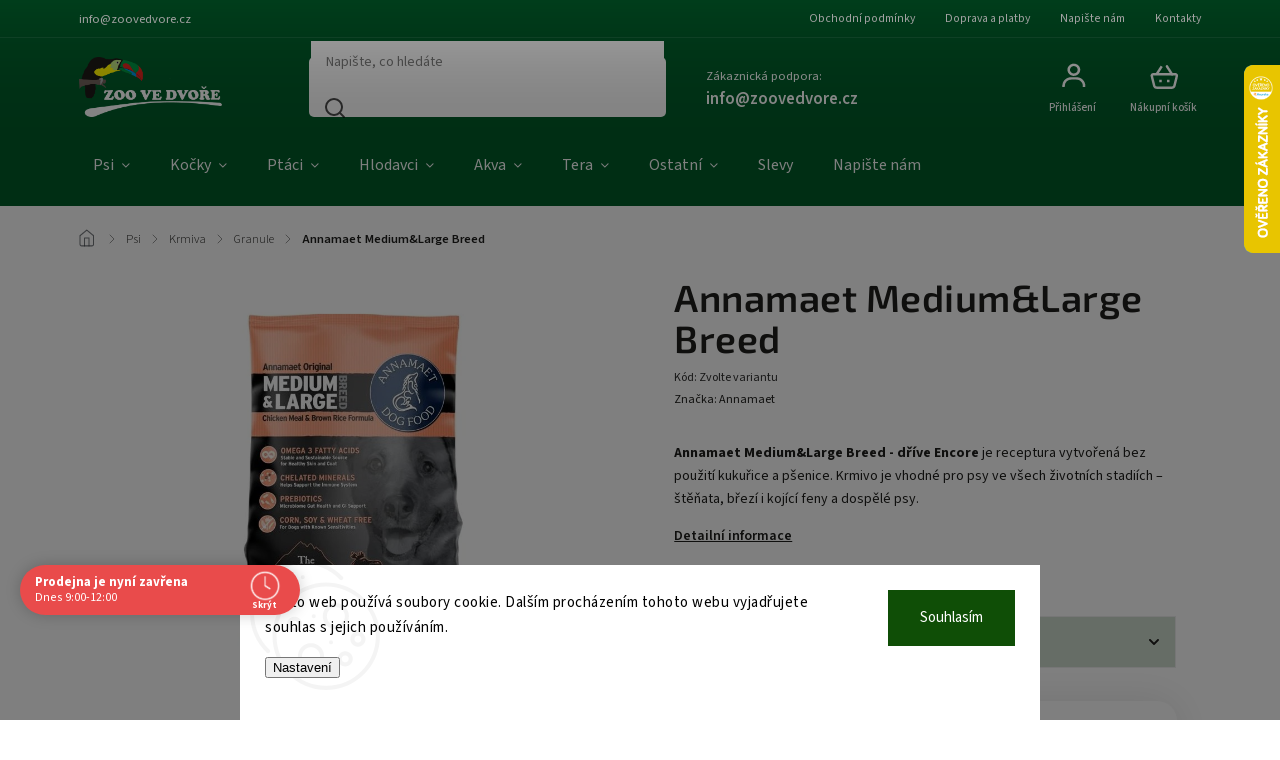

--- FILE ---
content_type: text/html; charset=utf-8
request_url: https://www.zoovedvore.cz/granule/annamaet-encore-25/
body_size: 32958
content:
<!doctype html><html lang="cs" dir="ltr" class="header-background-light external-fonts-loaded"><head><meta charset="utf-8" /><meta name="viewport" content="width=device-width,initial-scale=1" /><title>Annamaet Medium&amp;Large Breed | ZOO ve dvoře Praha 5</title><link rel="preconnect" href="https://cdn.myshoptet.com" /><link rel="dns-prefetch" href="https://cdn.myshoptet.com" /><link rel="preload" href="https://cdn.myshoptet.com/prj/dist/master/cms/libs/jquery/jquery-1.11.3.min.js" as="script" /><link href="https://cdn.myshoptet.com/prj/dist/master/cms/templates/frontend_templates/shared/css/font-face/source-sans-3.css" rel="stylesheet"><link href="https://cdn.myshoptet.com/prj/dist/master/cms/templates/frontend_templates/shared/css/font-face/exo-2.css" rel="stylesheet"><script>
dataLayer = [];
dataLayer.push({'shoptet' : {
    "pageType": "productDetail",
    "currency": "CZK",
    "currencyInfo": {
        "decimalSeparator": ",",
        "exchangeRate": 1,
        "priceDecimalPlaces": 2,
        "symbol": "K\u010d",
        "symbolLeft": 0,
        "thousandSeparator": " "
    },
    "language": "cs",
    "projectId": 34336,
    "product": {
        "id": 853,
        "guid": "e5cb3f1f-17dd-11e4-bb3f-ac162d8a2454",
        "hasVariants": true,
        "codes": [
            {
                "code": 24600
            },
            {
                "code": 79883
            }
        ],
        "name": "Annamaet Medium&Large Breed",
        "appendix": "",
        "weight": 0,
        "manufacturer": "Annamaet",
        "manufacturerGuid": "1EF533210594603A8F89DA0BA3DED3EE",
        "currentCategory": "Psi | Krmiva psi | Granule pro psy",
        "currentCategoryGuid": "53a8a3fb-c46a-11e3-bb3f-ac162d8a2454",
        "defaultCategory": "Psi | Krmiva psi | Granule pro psy",
        "defaultCategoryGuid": "53a8a3fb-c46a-11e3-bb3f-ac162d8a2454",
        "currency": "CZK",
        "priceWithVatMin": 1699,
        "priceWithVatMax": 2399
    },
    "stocks": [
        {
            "id": 1,
            "title": "ZOO ve dvo\u0159e",
            "isDeliveryPoint": 1,
            "visibleOnEshop": 1
        },
        {
            "id": "ext",
            "title": "Sklad",
            "isDeliveryPoint": 0,
            "visibleOnEshop": 1
        }
    ],
    "cartInfo": {
        "id": null,
        "freeShipping": false,
        "leftToFreeGift": {
            "formattedPrice": "0 K\u010d",
            "priceLeft": 0
        },
        "freeGift": false,
        "leftToFreeShipping": {
            "priceLeft": 1500,
            "dependOnRegion": 0,
            "formattedPrice": "1 500 K\u010d"
        },
        "discountCoupon": [],
        "getNoBillingShippingPrice": {
            "withoutVat": 0,
            "vat": 0,
            "withVat": 0
        },
        "cartItems": [],
        "taxMode": "ORDINARY"
    },
    "cart": [],
    "customer": {
        "priceRatio": 1,
        "priceListId": 1,
        "groupId": null,
        "registered": false,
        "mainAccount": false
    }
}});
dataLayer.push({'cookie_consent' : {
    "marketing": "denied",
    "analytics": "denied"
}});
document.addEventListener('DOMContentLoaded', function() {
    shoptet.consent.onAccept(function(agreements) {
        if (agreements.length == 0) {
            return;
        }
        dataLayer.push({
            'cookie_consent' : {
                'marketing' : (agreements.includes(shoptet.config.cookiesConsentOptPersonalisation)
                    ? 'granted' : 'denied'),
                'analytics': (agreements.includes(shoptet.config.cookiesConsentOptAnalytics)
                    ? 'granted' : 'denied')
            },
            'event': 'cookie_consent'
        });
    });
});
</script>
<meta property="og:type" content="website"><meta property="og:site_name" content="zoovedvore.cz"><meta property="og:url" content="https://www.zoovedvore.cz/granule/annamaet-encore-25/"><meta property="og:title" content="Annamaet Medium&amp;Large Breed | ZOO ve dvoře Praha 5"><meta name="author" content="ZOO ve dvoře Praha 5"><meta name="web_author" content="Shoptet.cz"><meta name="dcterms.rightsHolder" content="www.zoovedvore.cz"><meta name="robots" content="index,follow"><meta property="og:image" content="https://cdn.myshoptet.com/usr/www.zoovedvore.cz/user/shop/big/853-1_annamaet-medium-large-breed-18-14-kg.jpg?63c28928"><meta property="og:description" content="Holistická receptura bez kukuřice a pšenice"><meta name="description" content="Holistická receptura bez kukuřice a pšenice"><meta name="google-site-verification" content="LKG1sEQFwLCoot-VJ9QqH1fi-Jk9jCvZ7SL1UESSDQI"><meta property="product:price:amount" content="1699"><meta property="product:price:currency" content="CZK"><style>:root {--color-primary: #005C29;--color-primary-h: 147;--color-primary-s: 100%;--color-primary-l: 18%;--color-primary-hover: #019141;--color-primary-hover-h: 147;--color-primary-hover-s: 99%;--color-primary-hover-l: 29%;--color-secondary: #019141;--color-secondary-h: 147;--color-secondary-s: 99%;--color-secondary-l: 29%;--color-secondary-hover: #b9da7d;--color-secondary-hover-h: 81;--color-secondary-hover-s: 56%;--color-secondary-hover-l: 67%;--color-tertiary: #885793;--color-tertiary-h: 289;--color-tertiary-s: 26%;--color-tertiary-l: 46%;--color-tertiary-hover: #5f3d66;--color-tertiary-hover-h: 290;--color-tertiary-hover-s: 25%;--color-tertiary-hover-l: 32%;--color-header-background: #ffffff;--template-font: "Source Sans 3";--template-headings-font: "Exo 2";--header-background-url: url("[data-uri]");--cookies-notice-background: #F8FAFB;--cookies-notice-color: #252525;--cookies-notice-button-hover: #27263f;--cookies-notice-link-hover: #3b3a5f;--templates-update-management-preview-mode-content: "Náhled aktualizací šablony je aktivní pro váš prohlížeč."}</style>
    <script>var shoptet = shoptet || {};</script>
    <script src="https://cdn.myshoptet.com/prj/dist/master/shop/dist/main-3g-header.js.b3b3f48cd33902743054.js"></script>
<!-- User include --><!-- service 1978(1534) html code header -->
<link rel="stylesheet" href="https://cdn.myshoptet.com/addons/techka-sro/nanite-template/styles.header.min.css?c1aec17295651c0a3a7b26d141aac85f129a7540">
<!-- api 666(313) html code header -->
<script async importance="high" src="https://download.databreakers.com/clients/shoptet_zoovedvore_cz_34336/booster_v2.js"></script>
<!-- api 690(337) html code header -->
<script>var ophWidgetData={"lang":"cs","link":"","logo":false,"expanded":true,"lunchShow":false,"checkHoliday":true,"showNextWeek":true,"showWidgetStart":"07:00","showWidgetEnd":"20:00","beforeOpenStore":"60","beforeCloseStore":"30","openingHours":[{"day":1,"openHour":"09:00","closeHour":"19:00","openPause":"","closePause":"","closed":false},{"day":2,"openHour":"09:00","closeHour":"19:00","openPause":"","closePause":"","closed":false},{"day":3,"openHour":"09:00","closeHour":"19:00","openPause":"","closePause":"","closed":false},{"day":4,"openHour":"09:00","closeHour":"19:00","openPause":"","closePause":"","closed":false},{"day":5,"openHour":"09:00","closeHour":"19:00","openPause":"","closePause":"","closed":false},{"day":6,"openHour":"09:00","closeHour":"12:00","openPause":"","closePause":"","closed":false},{"day":7,"openHour":"","closeHour":"","openPause":"","closePause":"","closed":true}],"excludes":[{"date":"2024-12-21","openHour":"09:00","closeHour":"14:00","openPause":"","closePause":"","text":""},{"date":"2024-12-24","openHour":"09:00","closeHour":"11:00","openPause":"","closePause":"","closed":false,"text":""},{"date":"2024-12-31","openHour":"09:00","closeHour":"15:00","openPause":"","closePause":"","text":""},{"date":"2025-04-18","openHour":"09:00","closeHour":"12:00","openPause":"","closePause":"","closed":false,"text":""},{"date":"2025-04-21","openHour":"","closeHour":"","openPause":"","closePause":"","closed":true,"text":""},{"date":"2025-07-05","openHour":"09:00","closeHour":"12:00","openPause":"","closePause":"","closed":false,"text":""}],"holidayList":["01-01","01-05","08-05","05-07","06-07","28-09","28-10","17-11","24-12","25-12","26-12"],"todayLongFormat":false,"logoFilemanager":"","colors":{"bg_header_color":"","bg_logo_color":"","bg_title_color":"","bg_preopen_color":"#03a9f4","bg_open_color":"#4caf50","bg_pause_color":"#ff9800","bg_preclose_color":"#ff6f00","bg_close_color":"#e94b4b","color_exception_day":"#e94b4b"},"address":"\u0160tef\u00e1nikova 296\/37, Praha 5","icon":"icon-03","bottomPosition":"100","showDetailOnExpand":true,"disableDetail":false,"disableDetailTable":false,"hideOnMobile":false,"weekTurnOff":[],"directPosition":"ltr"}</script>
<!-- api 1978(1534) html code header -->
<script>
    var shoptetakNaniteSettings = {"lightMode":false,"buttonsCarousel":false,"showSellingBrands":true,"defaultArticlesImages":false,"useProductsCarousel":true,"productsHiddenPrices":false,"productsMobileInline":false,"fullWidthCarousel":false,"moveBannersText":false,"moveParameters":true,"showListOfArticlesNews":false,"showShopRating":true,"showFavouriteCategories":true,"parametersPosition":"in-tab","urlOfSellingBrands":{"cs":"nejprodavanejsi-znacky"},"urlOfTheFavouriteCategories":{"cs":"pro-koho-nakupujete"}};

    const rootNanite = document.documentElement;

    if (shoptetakNaniteSettings.lightMode) {
        rootNanite.classList.add("st-light-mode");
    }
    if (shoptetakNaniteSettings.fullWidthCarousel) {
        rootNanite.classList.add("st-wide-carousel");
    }
    if (shoptetakNaniteSettings.showListOfArticlesNews) {
        rootNanite.classList.add("st-show-articles");
    }
    if (shoptetakNaniteSettings.showShopRating) {
        rootNanite.classList.add("st-show-ratings");
    }
    if (shoptetakNaniteSettings.showFavouriteCategories) {
        rootNanite.classList.add("st-show-fav-cats");
    }
    if (shoptetakNaniteSettings.defaultArticlesImages) {
        rootNanite.classList.add("st-art-imgs-default");
    }
    if (shoptetakNaniteSettings.moveParameters) {
        rootNanite.classList.add("st-move-params");
    }
    if (shoptetakNaniteSettings.moveBannersText) {
        rootNanite.classList.add("st-move-banners-texts");
    }
    if (shoptetakNaniteSettings.productsMobileInline) {
        rootNanite.classList.add("st-mobile-line-products");
    }
    if (shoptetakNaniteSettings.hideCarouselSocials) {
        rootNanite.classList.add("st-soc-hidden");
    }
    if (shoptetakNaniteSettings.moveParameters && shoptetakNaniteSettings.parametersPosition === 'under-description') {
        rootNanite.classList.add("st-param-under-desc");
    }
</script>

<!-- service 565(213) html code header -->
<!--
<link rel="stylesheet" type="text/css" href="https://app.visual.ws/gpwebpay_shoptet/shoptet.css">
<script async defer type="text/javascript" src="https://app.visual.ws/gpwebpay_shoptet/shoptet.js"></script>
-->
<!-- service 690(337) html code header -->
<link href="https://cdn.myshoptet.com/usr/mcore.myshoptet.com/user/documents/upload/addon01/ophWidget.min.css?v=1.6.9" rel="stylesheet" />


<!-- service 1228(847) html code header -->
<link 
rel="stylesheet" 
href="https://cdn.myshoptet.com/usr/dmartini.myshoptet.com/user/documents/upload/dmartini/shop_rating/shop_rating.min.css?100"
data-author="Dominik Martini" 
data-author-web="dmartini.cz">
<!-- service 460(113) html code header -->
<style>
.param-filter-single{border: 0; padding: 0;}
.param-filter-single .parametric-filter{display: none;padding: 0 20px 10px 20px;left: 25%;position: absolute;top: 0;width: 75%;}
.param-filter-single.otevreny .parametric-filter{display: block;}
.param-filter-single > form > strong {cursor: pointer;margin: 0 0 -1px 0 !important;padding: 8px 20px;border: 1px solid #eee;background-color: #fafafa;text-align: left;font-weight: 300 !important;font-size: 14px;width: 25%;border-left: 0;line-height: 20px;}
.param-filter-single.otevreny > form > strong{border-right: 0;background-color: #fff; font-weight: 400 !important;}
.param-filter-single:first-child > form > strong{border-top: 0;}
#category-filter-hover-content{position: relative;padding: 0;}
#param-filter-left {width: 72%;order: 1;}
#param-filter-center{width: 100%;order: 3;background-color: #eee;padding: 4px 0 7px 0;margin-top: 7px;}
#param-filter-right{width: 28%;order: 2;}
#param-filter-left label {padding-right: 0; width: auto; margin-right: 40px;}
.sklad{color: #78a206;}
#clear-filters .param-filter-single-cell:not(.active){display: none;}
#clear-filters .parametric-filter{left: 0;padding-bottom: 0;display: flex !important;display: -webkit-flex;display: -o-flex;display: -ms-flex; margin: 0;position: relative;flex-wrap: wrap;-webkit-flex-wrap: -o-wrap;flex-wrap: -ms-wrap;flex-wrap: wrap;width: auto;}
#clear-filters .parametric-filter br{display: none;}
#clear-filters .param-filter-single > form > strong{width: auto;display: inline-block;background: none;font-weight: bold !important;padding: 0;text-transform: none; border: 0;white-space: pre;}
#clear-filters .param-filter-single > form > strong::after{content: ":";}
#clear-filters form{display: flex;display: -webkit-flex;display: -o-flex;display: -ms-flex;}
#clear-filters .parametric-filter .param-filter-single-cell{width: auto;margin: 4px 20px 4px 0;}
#clear-filters .param-filter-single-cell input, #clear-filters .param-filter-single-cell .parametric-filter-cell-count{display: none;}
#clear-filters .param-filter-single-cell label{padding-left: 0;}
#clear-filters .param-filter-single-cell label::before{content: "x";font-weight: bold;position: relative;top: -1px;}
#param-filter-bottom {background: #fafafa; display: block; margin: 0; border-width: 1px; border-color: #eee; border-style: none solid solid solid; padding: 0;}
#param-filter-bottom.aktivni-filtr-ano::before{content: "Zvolené filtry";display: block;width: 100%;background: #eee;text-align: center;padding: 10px;text-transform: uppercase;}
#clear-filters {padding: 5px 20px;}
#clear-filters .param-filter-single{border-bottom: 1px solid #eee !important;padding: 3px 0;}
#clear-filters > a {text-align: center; display: block; font-weight: 400; margin: 6px 0 1px 0; font-size: 13px; text-decoration: none;}
#clear-filters > a::before{display: none;}
#category-filter {background: #fafafa; border-width: 1px; border-color: #eee; border-style: solid solid none solid;display: flex;flex-wrap: wrap;display: -webkit-flex;display: -o-flex;display: -ms-flex; margin: 0;position: relative;flex-wrap: wrap;-webkit-flex-wrap: -o-wrap;flex-wrap: -ms-wrap;flex-wrap: wrap; padding-bottom: 0;}
#stock-filter {display: none;}
#param-filter-right .button{padding: 4px 10px;font-weight: 400;max-width: 220px;position: relative;top: -4px;}
.template-05 #category-filter {padding: 0;}
.template-05 #param-filter-left{padding: 15px 0 5px 15px;}
.template-05 #param-filter-right{padding: 15px 15px 5px 0;}
.template-05 #param-filter-right .button{top: 0;}
#category-filter-wrapper{margin-bottom: 20px;}

@media screen and (max-width: 1199px) {
#param-filter-left label {margin-right: 20px;}
#first-price, #last-price, #slider-wrapper strong {width: 24%;}
.category-filter-manufacturers {margin-top: 0;}
#param-filter-actual-button {display: none !important;}
}
@media screen and (max-width: 767px) {
.parametric-filter .param-filter-single-cell{width: 50%;}
.param-filter-single .parametric-filter {left: 0; position: relative; width: 100%;}
#param-filter-left .parametric-filter {display: block !important;position: relative;left: 0;padding-left: 0;padding-right: 0;width: 100%;text-align: left;}
.parametric-filter {display: block;}
#param-filter-left, #param-filter-right {width: 100%;}
#param-filter-left .parametric-filter > * {width: 50%;display: inline-block;text-align: left;margin: 3px 0;}
#param-filter-center {padding: 7px 0;margin-bottom: 0;}
.param-filter-single > form > strong{width: 100%;border-right: 0;}
.category-filter-manufacturers + #category-filter-hover {display: block !important;}
#param-filter-right{text-align: center;}
#clear-filters .parametric-filter .param-filter-single-cell.active{display: inline-block;}
.template-05 #param-filter-right {padding: 0;}
.template-05 #param-filter-left {padding: 15px 15px 0 15px;}
.template-05 #cat-price-filter {margin-top: 0;}
}
@media screen and (max-width: 480px) {
.parametric-filter .param-filter-single-cell{width: 100%;}
#first-price, #last-price, #slider-wrapper strong {margin-top: 6px !important; width: 18%;}
.template-05 #first-price, .template-05 #last-price, .template-05 #slider-wrapper strong {width: 24%;}
#clear-filters form {display: block;}
#clear-filters .param-filter-single > form > strong{width: 100%; text-align: center;}
#clear-filters .parametric-filter{padding: 4px 0; display: block !important; text-align: center;}
#clear-filters .parametric-filter .param-filter-single-cell {margin: 4px 10px;}
}
@media screen and (max-width: 360px) {
.category-filter-manufacturers + #category-filter-hover {margin-top: -44px;}
}

</style>
<!-- project html code header -->
<style>
/* Styl pro výběr varianty na stránce produktu */
.product-top .detail-parameters td select {
    background-color: #CCDACD !important; /* zelené pozadí */
    font-weight: bold !important;         /* tučný text */
    font-size: 16px !important;           /* zvětšení písma */
}
</style>


<!-- /User include --><link rel="shortcut icon" href="/favicon.ico" type="image/x-icon" /><link rel="canonical" href="https://www.zoovedvore.cz/granule/annamaet-encore-25/" />    <script>
        var _hwq = _hwq || [];
        _hwq.push(['setKey', '71C937ADBAE4936DD0DFBF0EF2EEC2F1']);
        _hwq.push(['setTopPos', '0']);
        _hwq.push(['showWidget', '22']);
        (function() {
            var ho = document.createElement('script');
            ho.src = 'https://cz.im9.cz/direct/i/gjs.php?n=wdgt&sak=71C937ADBAE4936DD0DFBF0EF2EEC2F1';
            var s = document.getElementsByTagName('script')[0]; s.parentNode.insertBefore(ho, s);
        })();
    </script>
    <!-- Global site tag (gtag.js) - Google Analytics -->
    <script async src="https://www.googletagmanager.com/gtag/js?id=G-ZBWY6JM5Q1"></script>
    <script>
        
        window.dataLayer = window.dataLayer || [];
        function gtag(){dataLayer.push(arguments);}
        

                    console.debug('default consent data');

            gtag('consent', 'default', {"ad_storage":"denied","analytics_storage":"denied","ad_user_data":"denied","ad_personalization":"denied","wait_for_update":500});
            dataLayer.push({
                'event': 'default_consent'
            });
        
        gtag('js', new Date());

                gtag('config', 'UA-19144990-1', { 'groups': "UA" });
        
                gtag('config', 'G-ZBWY6JM5Q1', {"groups":"GA4","send_page_view":false,"content_group":"productDetail","currency":"CZK","page_language":"cs"});
        
        
        
        
        
        
                    gtag('event', 'page_view', {"send_to":"GA4","page_language":"cs","content_group":"productDetail","currency":"CZK"});
        
                gtag('set', 'currency', 'CZK');

        gtag('event', 'view_item', {
            "send_to": "UA",
            "items": [
                {
                    "id": "79883",
                    "name": "Annamaet Medium&Large Breed",
                    "category": "Psi \/ Krmiva psi \/ Granule pro psy",
                                        "brand": "Annamaet",
                                                            "variant": "11,35 kg",
                                        "price": 1516.96
                }
            ]
        });
        
        
        
        
        
                    gtag('event', 'view_item', {"send_to":"GA4","page_language":"cs","content_group":"productDetail","value":1516.96,"currency":"CZK","items":[{"item_id":"79883","item_name":"Annamaet Medium&Large Breed","item_brand":"Annamaet","item_category":"Psi","item_category2":"Krmiva psi","item_category3":"Granule pro psy","item_variant":"79883~11,35 kg","price":1516.96,"quantity":1,"index":0}]});
        
        
        
        
        
        
        
        document.addEventListener('DOMContentLoaded', function() {
            if (typeof shoptet.tracking !== 'undefined') {
                for (var id in shoptet.tracking.bannersList) {
                    gtag('event', 'view_promotion', {
                        "send_to": "UA",
                        "promotions": [
                            {
                                "id": shoptet.tracking.bannersList[id].id,
                                "name": shoptet.tracking.bannersList[id].name,
                                "position": shoptet.tracking.bannersList[id].position
                            }
                        ]
                    });
                }
            }

            shoptet.consent.onAccept(function(agreements) {
                if (agreements.length !== 0) {
                    console.debug('gtag consent accept');
                    var gtagConsentPayload =  {
                        'ad_storage': agreements.includes(shoptet.config.cookiesConsentOptPersonalisation)
                            ? 'granted' : 'denied',
                        'analytics_storage': agreements.includes(shoptet.config.cookiesConsentOptAnalytics)
                            ? 'granted' : 'denied',
                                                                                                'ad_user_data': agreements.includes(shoptet.config.cookiesConsentOptPersonalisation)
                            ? 'granted' : 'denied',
                        'ad_personalization': agreements.includes(shoptet.config.cookiesConsentOptPersonalisation)
                            ? 'granted' : 'denied',
                        };
                    console.debug('update consent data', gtagConsentPayload);
                    gtag('consent', 'update', gtagConsentPayload);
                    dataLayer.push(
                        { 'event': 'update_consent' }
                    );
                }
            });
        });
    </script>
<script>
    (function(t, r, a, c, k, i, n, g) { t['ROIDataObject'] = k;
    t[k]=t[k]||function(){ (t[k].q=t[k].q||[]).push(arguments) },t[k].c=i;n=r.createElement(a),
    g=r.getElementsByTagName(a)[0];n.async=1;n.src=c;g.parentNode.insertBefore(n,g)
    })(window, document, 'script', '//www.heureka.cz/ocm/sdk.js?source=shoptet&version=2&page=product_detail', 'heureka', 'cz');

    heureka('set_user_consent', 0);
</script>
</head><body class="desktop id-692 in-granule template-11 type-product type-detail one-column-body columns-3 blank-mode blank-mode-css ums_a11y_category_page--on ums_discussion_rating_forms--off ums_a11y_pagination--on ums_flags_display_unification--off mobile-header-version-1">
        <div id="fb-root"></div>
        <script>
            window.fbAsyncInit = function() {
                FB.init({
//                    appId            : 'your-app-id',
                    autoLogAppEvents : true,
                    xfbml            : true,
                    version          : 'v19.0'
                });
            };
        </script>
        <script async defer crossorigin="anonymous" src="https://connect.facebook.net/cs_CZ/sdk.js"></script>    <div class="siteCookies siteCookies--bottom siteCookies--light js-siteCookies" role="dialog" data-testid="cookiesPopup" data-nosnippet>
        <div class="siteCookies__form">
            <div class="siteCookies__content">
                <div class="siteCookies__text">
                    Tento web používá soubory cookie. Dalším procházením tohoto webu vyjadřujete souhlas s jejich používáním.
                </div>
                <p class="siteCookies__links">
                    <button class="siteCookies__link js-cookies-settings" aria-label="Nastavení cookies" data-testid="cookiesSettings">Nastavení</button>
                </p>
            </div>
            <div class="siteCookies__buttonWrap">
                                <button class="siteCookies__button js-cookiesConsentSubmit" value="all" aria-label="Přijmout cookies" data-testid="buttonCookiesAccept">Souhlasím</button>
            </div>
        </div>
        <script>
            document.addEventListener("DOMContentLoaded", () => {
                const siteCookies = document.querySelector('.js-siteCookies');
                document.addEventListener("scroll", shoptet.common.throttle(() => {
                    const st = document.documentElement.scrollTop;
                    if (st > 1) {
                        siteCookies.classList.add('siteCookies--scrolled');
                    } else {
                        siteCookies.classList.remove('siteCookies--scrolled');
                    }
                }, 100));
            });
        </script>
    </div>
<a href="#content" class="skip-link sr-only">Přejít na obsah</a><div class="overall-wrapper"><div class="user-action"><div class="container"><div class="user-action-in"><div class="user-action-login popup-widget login-widget"><div class="popup-widget-inner"><h2>Přihlášení k vašemu účtu</h2><div id="customerLogin"><form action="/action/Customer/Login/" method="post" id="formLoginIncluded" class="csrf-enabled" data-testid="formLogin"><input type="hidden" name="referer" value="" /><div class="form-group"><div class="input-wrapper email js-validated-element-wrapper no-label"><input type="email" name="email" class="form-control" placeholder="E-mailová adresa (např. jan@novak.cz)" data-testid="inputEmail" autocomplete="email" required /></div></div><div class="form-group"><div class="input-wrapper password js-validated-element-wrapper no-label"><input type="password" name="password" class="form-control" placeholder="Heslo" data-testid="inputPassword" autocomplete="current-password" required /><span class="no-display">Nemůžete vyplnit toto pole</span><input type="text" name="surname" value="" class="no-display" /></div></div><div class="form-group"><div class="login-wrapper"><button type="submit" class="btn btn-secondary btn-text btn-login" data-testid="buttonSubmit">Přihlásit se</button><div class="password-helper"><a href="/registrace/" data-testid="signup" rel="nofollow">Nová registrace</a><a href="/klient/zapomenute-heslo/" rel="nofollow">Zapomenuté heslo</a></div></div></div></form>
</div></div></div>
    <div id="cart-widget" class="user-action-cart popup-widget cart-widget loader-wrapper" data-testid="popupCartWidget" role="dialog" aria-hidden="true"><div class="popup-widget-inner cart-widget-inner place-cart-here"><div class="loader-overlay"><div class="loader"></div></div></div><div class="cart-widget-button"><a href="/kosik/" class="btn btn-conversion" id="continue-order-button" rel="nofollow" data-testid="buttonNextStep">Pokračovat do košíku</a></div></div></div>
</div></div><div class="top-navigation-bar" data-testid="topNavigationBar">

    <div class="container">

        <div class="top-navigation-contacts">
            <strong>Zákaznická podpora:</strong><a href="mailto:info@zoovedvore.cz" class="project-email" data-testid="contactboxEmail"><span>info@zoovedvore.cz</span></a>        </div>

                            <div class="top-navigation-menu">
                <div class="top-navigation-menu-trigger"></div>
                <ul class="top-navigation-bar-menu">
                                            <li class="top-navigation-menu-item-39">
                            <a href="/obchodni-podminky/">Obchodní podmínky</a>
                        </li>
                                            <li class="top-navigation-menu-item-763">
                            <a href="/doprava-a-platby/">Doprava a platby</a>
                        </li>
                                            <li class="top-navigation-menu-item--6">
                            <a href="/napiste-nam/">Napište nám</a>
                        </li>
                                            <li class="top-navigation-menu-item-29">
                            <a href="/kontakty/">Kontakty</a>
                        </li>
                                    </ul>
                <ul class="top-navigation-bar-menu-helper"></ul>
            </div>
        
        <div class="top-navigation-tools">
            <div class="responsive-tools">
                <a href="#" class="toggle-window" data-target="search" aria-label="Hledat" data-testid="linkSearchIcon"></a>
                                                            <a href="#" class="toggle-window" data-target="login"></a>
                                                    <a href="#" class="toggle-window" data-target="navigation" aria-label="Menu" data-testid="hamburgerMenu"></a>
            </div>
                        <a href="/login/?backTo=%2Fgranule%2Fannamaet-encore-25%2F" class="top-nav-button top-nav-button-login primary login toggle-window" data-target="login" data-testid="signin" rel="nofollow"><span>Přihlášení</span></a>        </div>

    </div>

</div>
<header id="header"><div class="container navigation-wrapper">
    <div class="header-top">
        <div class="site-name-wrapper">
            <div class="site-name"><a href="/" data-testid="linkWebsiteLogo"><img src="https://cdn.myshoptet.com/usr/www.zoovedvore.cz/user/logos/n__vrh_bez_n__zvu-72.png" alt="ZOO ve dvoře Praha 5" fetchpriority="low" /></a></div>        </div>
        <div class="search" itemscope itemtype="https://schema.org/WebSite">
            <meta itemprop="headline" content="Granule pro psy"/><meta itemprop="url" content="https://www.zoovedvore.cz"/><meta itemprop="text" content="Holistická receptura bez kukuřice a pšenice"/>            <form action="/action/ProductSearch/prepareString/" method="post"
    id="formSearchForm" class="search-form compact-form js-search-main"
    itemprop="potentialAction" itemscope itemtype="https://schema.org/SearchAction" data-testid="searchForm">
    <fieldset>
        <meta itemprop="target"
            content="https://www.zoovedvore.cz/vyhledavani/?string={string}"/>
        <input type="hidden" name="language" value="cs"/>
        
            
<input
    type="search"
    name="string"
        class="query-input form-control search-input js-search-input"
    placeholder="Napište, co hledáte"
    autocomplete="off"
    required
    itemprop="query-input"
    aria-label="Hledat"
    data-testid="searchInput"
>
            <button type="submit" class="btn btn-default" data-testid="searchBtn">Hledat</button>
        
    </fieldset>
</form>
        </div>
        <div class="navigation-buttons">
                
    <a href="/kosik/" class="btn btn-icon toggle-window cart-count" data-target="cart" data-hover="true" data-redirect="true" data-testid="headerCart" rel="nofollow" aria-haspopup="dialog" aria-expanded="false" aria-controls="cart-widget">
        
                <span class="sr-only">Nákupní košík</span>
        
            <span class="cart-price visible-lg-inline-block" data-testid="headerCartPrice">
                                    Prázdný košík                            </span>
        
    
            </a>
        </div>
    </div>
    <nav id="navigation" aria-label="Hlavní menu" data-collapsible="true"><div class="navigation-in menu"><ul class="menu-level-1" role="menubar" data-testid="headerMenuItems"><li class="menu-item-682 ext" role="none"><a href="/psi/" data-testid="headerMenuItem" role="menuitem" aria-haspopup="true" aria-expanded="false"><b>Psi</b><span class="submenu-arrow"></span></a><ul class="menu-level-2" aria-label="Psi" tabindex="-1" role="menu"><li class="menu-item-688 has-third-level" role="none"><a href="/krmiva/" class="menu-image" data-testid="headerMenuItem" tabindex="-1" aria-hidden="true"><img src="data:image/svg+xml,%3Csvg%20width%3D%22140%22%20height%3D%22100%22%20xmlns%3D%22http%3A%2F%2Fwww.w3.org%2F2000%2Fsvg%22%3E%3C%2Fsvg%3E" alt="" aria-hidden="true" width="140" height="100"  data-src="https://cdn.myshoptet.com/usr/www.zoovedvore.cz/user/categories/thumb/117835_n-d-tropical-selection-dog-lg-lamb-adult-mini-5-kg.jpg" fetchpriority="low" /></a><div><a href="/krmiva/" data-testid="headerMenuItem" role="menuitem"><span>Krmiva </span></a>
                                                    <ul class="menu-level-3" role="menu">
                                                                    <li class="menu-item-692" role="none">
                                        <a href="/granule/" class="active" data-testid="headerMenuItem" role="menuitem">
                                            Granule</a>,                                    </li>
                                                                    <li class="menu-item-2364" role="none">
                                        <a href="/za-studena-lisovane-granule/" data-testid="headerMenuItem" role="menuitem">
                                            Za studena lisované granule</a>,                                    </li>
                                                                    <li class="menu-item-1829" role="none">
                                        <a href="/polovlhke-granule/" data-testid="headerMenuItem" role="menuitem">
                                            Polovlhké granule</a>,                                    </li>
                                                                    <li class="menu-item-693" role="none">
                                        <a href="/maso/" data-testid="headerMenuItem" role="menuitem">
                                            Maso a přílohy</a>,                                    </li>
                                                                    <li class="menu-item-694" role="none">
                                        <a href="/konzervy/" data-testid="headerMenuItem" role="menuitem">
                                            Konzervy</a>,                                    </li>
                                                                    <li class="menu-item-927" role="none">
                                        <a href="/pastiky--vanicky-pro-psy/" data-testid="headerMenuItem" role="menuitem">
                                            Paštiky, vaničky</a>,                                    </li>
                                                                    <li class="menu-item-854" role="none">
                                        <a href="/kapsicky-pro-psy/" data-testid="headerMenuItem" role="menuitem">
                                            Kapsičky</a>,                                    </li>
                                                                    <li class="menu-item-857" role="none">
                                        <a href="/salamy-pro-psy/" data-testid="headerMenuItem" role="menuitem">
                                            Salámy</a>,                                    </li>
                                                                    <li class="menu-item-757" role="none">
                                        <a href="/pamlsky-pro-psy/" data-testid="headerMenuItem" role="menuitem">
                                            Pamlsky</a>,                                    </li>
                                                                    <li class="menu-item-691" role="none">
                                        <a href="/vitaminy--leciva/" data-testid="headerMenuItem" role="menuitem">
                                            Vitamíny, doplňky, léčiva</a>,                                    </li>
                                                                    <li class="menu-item-806" role="none">
                                        <a href="/veterinarni-diety-psi/" data-testid="headerMenuItem" role="menuitem">
                                            Veterinární diety</a>                                    </li>
                                                            </ul>
                        </div></li><li class="menu-item-689" role="none"><a href="/antiparazitika/" class="menu-image" data-testid="headerMenuItem" tabindex="-1" aria-hidden="true"><img src="data:image/svg+xml,%3Csvg%20width%3D%22140%22%20height%3D%22100%22%20xmlns%3D%22http%3A%2F%2Fwww.w3.org%2F2000%2Fsvg%22%3E%3C%2Fsvg%3E" alt="" aria-hidden="true" width="140" height="100"  data-src="https://cdn.myshoptet.com/usr/www.zoovedvore.cz/user/categories/thumb/117952_frontline-combo-spot-on-dog-l-a-u-v--sol-3-x-2-68-ml--20-40kg.jpg" fetchpriority="low" /></a><div><a href="/antiparazitika/" data-testid="headerMenuItem" role="menuitem"><span>Antiparazitika pro psy</span></a>
                        </div></li><li class="menu-item-803" role="none"><a href="/hracky-psi/" class="menu-image" data-testid="headerMenuItem" tabindex="-1" aria-hidden="true"><img src="data:image/svg+xml,%3Csvg%20width%3D%22140%22%20height%3D%22100%22%20xmlns%3D%22http%3A%2F%2Fwww.w3.org%2F2000%2Fsvg%22%3E%3C%2Fsvg%3E" alt="" aria-hidden="true" width="140" height="100"  data-src="https://cdn.myshoptet.com/usr/www.zoovedvore.cz/user/categories/thumb/117391_krokodyl-jutovy-30-cm--robustni-aport-pro-psy--hiphop-dog--zelena-seda.jpg" fetchpriority="low" /></a><div><a href="/hracky-psi/" data-testid="headerMenuItem" role="menuitem"><span>Hračky</span></a>
                        </div></li><li class="menu-item-690 has-third-level" role="none"><a href="/obojky--voditka--postroje/" class="menu-image" data-testid="headerMenuItem" tabindex="-1" aria-hidden="true"><img src="data:image/svg+xml,%3Csvg%20width%3D%22140%22%20height%3D%22100%22%20xmlns%3D%22http%3A%2F%2Fwww.w3.org%2F2000%2Fsvg%22%3E%3C%2Fsvg%3E" alt="" aria-hidden="true" width="140" height="100"  data-src="https://cdn.myshoptet.com/usr/www.zoovedvore.cz/user/categories/thumb/116653.jpg" fetchpriority="low" /></a><div><a href="/obojky--voditka--postroje/" data-testid="headerMenuItem" role="menuitem"><span>Obojky, vodítka, postroje</span></a>
                                                    <ul class="menu-level-3" role="menu">
                                                                    <li class="menu-item-695" role="none">
                                        <a href="/obojky/" data-testid="headerMenuItem" role="menuitem">
                                            Obojky</a>,                                    </li>
                                                                    <li class="menu-item-776" role="none">
                                        <a href="/postroje-psi/" data-testid="headerMenuItem" role="menuitem">
                                            Postroje, opasky</a>,                                    </li>
                                                                    <li class="menu-item-777" role="none">
                                        <a href="/voditka-psi/" data-testid="headerMenuItem" role="menuitem">
                                            Vodítka</a>,                                    </li>
                                                                    <li class="menu-item-1593" role="none">
                                        <a href="/znamky--adresare-a-privesky-pro-psy/" data-testid="headerMenuItem" role="menuitem">
                                            Známky, adresáře, přívěsky</a>                                    </li>
                                                            </ul>
                        </div></li><li class="menu-item-755" role="none"><a href="/misky--fontany-psi/" class="menu-image" data-testid="headerMenuItem" tabindex="-1" aria-hidden="true"><img src="data:image/svg+xml,%3Csvg%20width%3D%22140%22%20height%3D%22100%22%20xmlns%3D%22http%3A%2F%2Fwww.w3.org%2F2000%2Fsvg%22%3E%3C%2Fsvg%3E" alt="" aria-hidden="true" width="140" height="100"  data-src="https://cdn.myshoptet.com/usr/www.zoovedvore.cz/user/categories/thumb/116728.jpg" fetchpriority="low" /></a><div><a href="/misky--fontany-psi/" data-testid="headerMenuItem" role="menuitem"><span>Misky, fontány</span></a>
                        </div></li><li class="menu-item-801" role="none"><a href="/oblecky/" class="menu-image" data-testid="headerMenuItem" tabindex="-1" aria-hidden="true"><img src="data:image/svg+xml,%3Csvg%20width%3D%22140%22%20height%3D%22100%22%20xmlns%3D%22http%3A%2F%2Fwww.w3.org%2F2000%2Fsvg%22%3E%3C%2Fsvg%3E" alt="" aria-hidden="true" width="140" height="100"  data-src="https://cdn.myshoptet.com/usr/www.zoovedvore.cz/user/categories/thumb/99366.jpg" fetchpriority="low" /></a><div><a href="/oblecky/" data-testid="headerMenuItem" role="menuitem"><span>Oblečky</span></a>
                        </div></li><li class="menu-item-759 has-third-level" role="none"><a href="/kosmetika-psi/" class="menu-image" data-testid="headerMenuItem" tabindex="-1" aria-hidden="true"><img src="data:image/svg+xml,%3Csvg%20width%3D%22140%22%20height%3D%22100%22%20xmlns%3D%22http%3A%2F%2Fwww.w3.org%2F2000%2Fsvg%22%3E%3C%2Fsvg%3E" alt="" aria-hidden="true" width="140" height="100"  data-src="https://cdn.myshoptet.com/usr/www.zoovedvore.cz/user/categories/thumb/116054.jpg" fetchpriority="low" /></a><div><a href="/kosmetika-psi/" data-testid="headerMenuItem" role="menuitem"><span>Kosmetika, hygiena</span></a>
                                                    <ul class="menu-level-3" role="menu">
                                                                    <li class="menu-item-1581" role="none">
                                        <a href="/cistice-psi/" data-testid="headerMenuItem" role="menuitem">
                                            Čističe</a>,                                    </li>
                                                                    <li class="menu-item-1377" role="none">
                                        <a href="/dentalni-hygiena-pro-psy/" data-testid="headerMenuItem" role="menuitem">
                                            Dentální hygiena</a>,                                    </li>
                                                                    <li class="menu-item-1440" role="none">
                                        <a href="/haraci-kalhotky/" data-testid="headerMenuItem" role="menuitem">
                                            Hárací kalhotky</a>,                                    </li>
                                                                    <li class="menu-item-1380" role="none">
                                        <a href="/ocni-usni-pece-pro-psy/" data-testid="headerMenuItem" role="menuitem">
                                            Oči a uši</a>,                                    </li>
                                                                    <li class="menu-item-1389" role="none">
                                        <a href="/podlozky-a-pleny-pro-psy/" data-testid="headerMenuItem" role="menuitem">
                                            Pleny a podložky</a>,                                    </li>
                                                                    <li class="menu-item-1398" role="none">
                                        <a href="/sacky-a-zasobniky-na-exkrementy/" data-testid="headerMenuItem" role="menuitem">
                                            Sáčky a zásobníky</a>,                                    </li>
                                                                    <li class="menu-item-1383" role="none">
                                        <a href="/srst-a-kuze-psi/" data-testid="headerMenuItem" role="menuitem">
                                            Srst a kůže</a>,                                    </li>
                                                                    <li class="menu-item-1374" role="none">
                                        <a href="/sampony-a-kondicionery-pro-psy/" data-testid="headerMenuItem" role="menuitem">
                                            Šampóny a kondicionéry</a>,                                    </li>
                                                                    <li class="menu-item-1386" role="none">
                                        <a href="/tlapky-psi/" data-testid="headerMenuItem" role="menuitem">
                                            Péče o tlapky</a>                                    </li>
                                                            </ul>
                        </div></li><li class="menu-item-786" role="none"><a href="/pelechy--polstare--boudicky/" class="menu-image" data-testid="headerMenuItem" tabindex="-1" aria-hidden="true"><img src="data:image/svg+xml,%3Csvg%20width%3D%22140%22%20height%3D%22100%22%20xmlns%3D%22http%3A%2F%2Fwww.w3.org%2F2000%2Fsvg%22%3E%3C%2Fsvg%3E" alt="" aria-hidden="true" width="140" height="100"  data-src="https://cdn.myshoptet.com/usr/www.zoovedvore.cz/user/categories/thumb/117814.jpg" fetchpriority="low" /></a><div><a href="/pelechy--polstare--boudicky/" data-testid="headerMenuItem" role="menuitem"><span>Pelechy, polštáře, boudy</span></a>
                        </div></li><li class="menu-item-721 has-third-level" role="none"><a href="/potreby-pro-psy/" class="menu-image" data-testid="headerMenuItem" tabindex="-1" aria-hidden="true"><img src="data:image/svg+xml,%3Csvg%20width%3D%22140%22%20height%3D%22100%22%20xmlns%3D%22http%3A%2F%2Fwww.w3.org%2F2000%2Fsvg%22%3E%3C%2Fsvg%3E" alt="" aria-hidden="true" width="140" height="100"  data-src="https://cdn.myshoptet.com/usr/www.zoovedvore.cz/user/categories/thumb/98944.jpg" fetchpriority="low" /></a><div><a href="/potreby-pro-psy/" data-testid="headerMenuItem" role="menuitem"><span>Potřeby</span></a>
                                                    <ul class="menu-level-3" role="menu">
                                                                    <li class="menu-item-722" role="none">
                                        <a href="/odpuzovace--cistice--spreje-psi/" data-testid="headerMenuItem" role="menuitem">
                                            Odpuzovače, čističe, spreje</a>,                                    </li>
                                                                    <li class="menu-item-2154" role="none">
                                        <a href="/ochranne-limce-pro-psy/" data-testid="headerMenuItem" role="menuitem">
                                            Ochranné límce</a>,                                    </li>
                                                                    <li class="menu-item-804" role="none">
                                        <a href="/psi-hrebeny--kartace--kleste/" data-testid="headerMenuItem" role="menuitem">
                                            Hřebeny, kartáče, kleště</a>,                                    </li>
                                                                    <li class="menu-item-1452" role="none">
                                        <a href="/stres-psi/" data-testid="headerMenuItem" role="menuitem">
                                            Pro zklidnění</a>,                                    </li>
                                                                    <li class="menu-item-1596" role="none">
                                        <a href="/uklidove-pomucky/" data-testid="headerMenuItem" role="menuitem">
                                            Úklidové pomůcky</a>,                                    </li>
                                                                    <li class="menu-item-2063" role="none">
                                        <a href="/dvirka-pro-psy/" data-testid="headerMenuItem" role="menuitem">
                                            Dvířka</a>                                    </li>
                                                            </ul>
                        </div></li><li class="menu-item-900 has-third-level" role="none"><a href="/vycvik-a-sport/" class="menu-image" data-testid="headerMenuItem" tabindex="-1" aria-hidden="true"><img src="data:image/svg+xml,%3Csvg%20width%3D%22140%22%20height%3D%22100%22%20xmlns%3D%22http%3A%2F%2Fwww.w3.org%2F2000%2Fsvg%22%3E%3C%2Fsvg%3E" alt="" aria-hidden="true" width="140" height="100"  data-src="https://cdn.myshoptet.com/usr/www.zoovedvore.cz/user/categories/thumb/43295.jpg" fetchpriority="low" /></a><div><a href="/vycvik-a-sport/" data-testid="headerMenuItem" role="menuitem"><span>Výcvik a sport</span></a>
                                                    <ul class="menu-level-3" role="menu">
                                                                    <li class="menu-item-903" role="none">
                                        <a href="/opasky/" data-testid="headerMenuItem" role="menuitem">
                                            Opasky</a>,                                    </li>
                                                                    <li class="menu-item-2202" role="none">
                                        <a href="/sportovni-voditka-pro-psy/" data-testid="headerMenuItem" role="menuitem">
                                            Šňůry</a>,                                    </li>
                                                                    <li class="menu-item-906" role="none">
                                        <a href="/nahubky-pro-psy/" data-testid="headerMenuItem" role="menuitem">
                                            Náhubky</a>,                                    </li>
                                                                    <li class="menu-item-909" role="none">
                                        <a href="/pamlskovniky/" data-testid="headerMenuItem" role="menuitem">
                                            Pamlskovníky</a>,                                    </li>
                                                                    <li class="menu-item-912" role="none">
                                        <a href="/klikry-a-pistalky/" data-testid="headerMenuItem" role="menuitem">
                                            Klikry a píšťalky</a>,                                    </li>
                                                                    <li class="menu-item-915" role="none">
                                        <a href="/plovaci-vesty-pro-psy/" data-testid="headerMenuItem" role="menuitem">
                                            Plovací vesty</a>,                                    </li>
                                                                    <li class="menu-item-918" role="none">
                                        <a href="/ostatni-vycvik-psa-ostatni/" data-testid="headerMenuItem" role="menuitem">
                                            Ostatní</a>,                                    </li>
                                                                    <li class="menu-item-1419" role="none">
                                        <a href="/ohlavky-pro-psy/" data-testid="headerMenuItem" role="menuitem">
                                            Ohlávky</a>,                                    </li>
                                                                    <li class="menu-item-2407" role="none">
                                        <a href="/vycvikove-postroje-pro-psy/" data-testid="headerMenuItem" role="menuitem">
                                            Postroje pro výcvik</a>                                    </li>
                                                            </ul>
                        </div></li><li class="menu-item-789 has-third-level" role="none"><a href="/cestovani-se-psem/" class="menu-image" data-testid="headerMenuItem" tabindex="-1" aria-hidden="true"><img src="data:image/svg+xml,%3Csvg%20width%3D%22140%22%20height%3D%22100%22%20xmlns%3D%22http%3A%2F%2Fwww.w3.org%2F2000%2Fsvg%22%3E%3C%2Fsvg%3E" alt="" aria-hidden="true" width="140" height="100"  data-src="https://cdn.myshoptet.com/usr/www.zoovedvore.cz/user/categories/thumb/116659.jpg" fetchpriority="low" /></a><div><a href="/cestovani-se-psem/" data-testid="headerMenuItem" role="menuitem"><span>Na cesty</span></a>
                                                    <ul class="menu-level-3" role="menu">
                                                                    <li class="menu-item-790" role="none">
                                        <a href="/klece--prepravky/" data-testid="headerMenuItem" role="menuitem">
                                            Klece, přepravky</a>,                                    </li>
                                                                    <li class="menu-item-791" role="none">
                                        <a href="/tasky--batohy/" data-testid="headerMenuItem" role="menuitem">
                                            Tašky, batohy</a>,                                    </li>
                                                                    <li class="menu-item-792" role="none">
                                        <a href="/potahy--postroje/" data-testid="headerMenuItem" role="menuitem">
                                            Potahy a postroje do auta</a>,                                    </li>
                                                                    <li class="menu-item-793" role="none">
                                        <a href="/cestovni-misky/" data-testid="headerMenuItem" role="menuitem">
                                            Cestovní misky</a>,                                    </li>
                                                                    <li class="menu-item-794" role="none">
                                        <a href="/brasny--koliky/" data-testid="headerMenuItem" role="menuitem">
                                            Brašny, kolíky</a>,                                    </li>
                                                                    <li class="menu-item-921" role="none">
                                        <a href="/pro-kola/" data-testid="headerMenuItem" role="menuitem">
                                            Kola</a>                                    </li>
                                                            </ul>
                        </div></li></ul></li>
<li class="menu-item-683 ext" role="none"><a href="/kocky/" data-testid="headerMenuItem" role="menuitem" aria-haspopup="true" aria-expanded="false"><b>Kočky</b><span class="submenu-arrow"></span></a><ul class="menu-level-2" aria-label="Kočky" tabindex="-1" role="menu"><li class="menu-item-714 has-third-level" role="none"><a href="/kocici-krmiva/" class="menu-image" data-testid="headerMenuItem" tabindex="-1" aria-hidden="true"><img src="data:image/svg+xml,%3Csvg%20width%3D%22140%22%20height%3D%22100%22%20xmlns%3D%22http%3A%2F%2Fwww.w3.org%2F2000%2Fsvg%22%3E%3C%2Fsvg%3E" alt="" aria-hidden="true" width="140" height="100"  data-src="https://cdn.myshoptet.com/usr/www.zoovedvore.cz/user/categories/thumb/115406.jpg" fetchpriority="low" /></a><div><a href="/kocici-krmiva/" data-testid="headerMenuItem" role="menuitem"><span>Krmiva</span></a>
                                                    <ul class="menu-level-3" role="menu">
                                                                    <li class="menu-item-775" role="none">
                                        <a href="/pamlsky-kocky/" data-testid="headerMenuItem" role="menuitem">
                                            Pamlsky</a>,                                    </li>
                                                                    <li class="menu-item-2393" role="none">
                                        <a href="/inaba-pamlsky-pro-kocky/" data-testid="headerMenuItem" role="menuitem">
                                            Pamlsky Inaba</a>,                                    </li>
                                                                    <li class="menu-item-783" role="none">
                                        <a href="/granule-kocky/" data-testid="headerMenuItem" role="menuitem">
                                            Granule</a>,                                    </li>
                                                                    <li class="menu-item-751" role="none">
                                        <a href="/kapsicky-pro-kocky/" data-testid="headerMenuItem" role="menuitem">
                                            Kapsičky</a>,                                    </li>
                                                                    <li class="menu-item-784" role="none">
                                        <a href="/konzervy-kocky/" data-testid="headerMenuItem" role="menuitem">
                                            Konzervy</a>,                                    </li>
                                                                    <li class="menu-item-732" role="none">
                                        <a href="/vanicky/" data-testid="headerMenuItem" role="menuitem">
                                            Vaničky</a>,                                    </li>
                                                                    <li class="menu-item-717" role="none">
                                        <a href="/vitaminy--leciva-kocky/" data-testid="headerMenuItem" role="menuitem">
                                            Vitamíny,léčiva,doplňky </a>,                                    </li>
                                                                    <li class="menu-item-805" role="none">
                                        <a href="/veterinarni-diety-kocky/" data-testid="headerMenuItem" role="menuitem">
                                            Veterinární diety</a>                                    </li>
                                                            </ul>
                        </div></li><li class="menu-item-733" role="none"><a href="/antiparazitika-kocky/" class="menu-image" data-testid="headerMenuItem" tabindex="-1" aria-hidden="true"><img src="data:image/svg+xml,%3Csvg%20width%3D%22140%22%20height%3D%22100%22%20xmlns%3D%22http%3A%2F%2Fwww.w3.org%2F2000%2Fsvg%22%3E%3C%2Fsvg%3E" alt="" aria-hidden="true" width="140" height="100"  data-src="https://cdn.myshoptet.com/usr/www.zoovedvore.cz/user/categories/thumb/3559.jpg" fetchpriority="low" /></a><div><a href="/antiparazitika-kocky/" data-testid="headerMenuItem" role="menuitem"><span>Antiparazitika</span></a>
                        </div></li><li class="menu-item-710" role="none"><a href="/hracky-pro-kocky/" class="menu-image" data-testid="headerMenuItem" tabindex="-1" aria-hidden="true"><img src="data:image/svg+xml,%3Csvg%20width%3D%22140%22%20height%3D%22100%22%20xmlns%3D%22http%3A%2F%2Fwww.w3.org%2F2000%2Fsvg%22%3E%3C%2Fsvg%3E" alt="" aria-hidden="true" width="140" height="100"  data-src="https://cdn.myshoptet.com/usr/www.zoovedvore.cz/user/categories/thumb/117637.jpg" fetchpriority="low" /></a><div><a href="/hracky-pro-kocky/" data-testid="headerMenuItem" role="menuitem"><span>Hračky</span></a>
                        </div></li><li class="menu-item-711 has-third-level" role="none"><a href="/podestylky/" class="menu-image" data-testid="headerMenuItem" tabindex="-1" aria-hidden="true"><img src="data:image/svg+xml,%3Csvg%20width%3D%22140%22%20height%3D%22100%22%20xmlns%3D%22http%3A%2F%2Fwww.w3.org%2F2000%2Fsvg%22%3E%3C%2Fsvg%3E" alt="" aria-hidden="true" width="140" height="100"  data-src="https://cdn.myshoptet.com/usr/www.zoovedvore.cz/user/categories/thumb/115263.jpg" fetchpriority="low" /></a><div><a href="/podestylky/" data-testid="headerMenuItem" role="menuitem"><span>Steliva</span></a>
                                                    <ul class="menu-level-3" role="menu">
                                                                    <li class="menu-item-1485" role="none">
                                        <a href="/podestylky-kamenne/" data-testid="headerMenuItem" role="menuitem">
                                            Kamenné</a>,                                    </li>
                                                                    <li class="menu-item-1488" role="none">
                                        <a href="/podestylky-silikagelove/" data-testid="headerMenuItem" role="menuitem">
                                            Silikagelové</a>,                                    </li>
                                                                    <li class="menu-item-1491" role="none">
                                        <a href="/podestylky-drevite/" data-testid="headerMenuItem" role="menuitem">
                                            Dřevité, kukuřičné a přírodní</a>,                                    </li>
                                                                    <li class="menu-item-2337" role="none">
                                        <a href="/doplnky-do-toalet/" data-testid="headerMenuItem" role="menuitem">
                                            Doplňky do toalet</a>                                    </li>
                                                            </ul>
                        </div></li><li class="menu-item-712" role="none"><a href="/misky--fontany/" class="menu-image" data-testid="headerMenuItem" tabindex="-1" aria-hidden="true"><img src="data:image/svg+xml,%3Csvg%20width%3D%22140%22%20height%3D%22100%22%20xmlns%3D%22http%3A%2F%2Fwww.w3.org%2F2000%2Fsvg%22%3E%3C%2Fsvg%3E" alt="" aria-hidden="true" width="140" height="100"  data-src="https://cdn.myshoptet.com/usr/www.zoovedvore.cz/user/categories/thumb/116462.jpg" fetchpriority="low" /></a><div><a href="/misky--fontany/" data-testid="headerMenuItem" role="menuitem"><span>MIsky, fontány</span></a>
                        </div></li><li class="menu-item-728" role="none"><a href="/toalety-a-lopatky/" class="menu-image" data-testid="headerMenuItem" tabindex="-1" aria-hidden="true"><img src="data:image/svg+xml,%3Csvg%20width%3D%22140%22%20height%3D%22100%22%20xmlns%3D%22http%3A%2F%2Fwww.w3.org%2F2000%2Fsvg%22%3E%3C%2Fsvg%3E" alt="" aria-hidden="true" width="140" height="100"  data-src="https://cdn.myshoptet.com/usr/www.zoovedvore.cz/user/categories/thumb/116504.jpg" fetchpriority="low" /></a><div><a href="/toalety-a-lopatky/" data-testid="headerMenuItem" role="menuitem"><span>Toalety a lopatky</span></a>
                        </div></li><li class="menu-item-731" role="none"><a href="/odpocivadla--skrabadla/" class="menu-image" data-testid="headerMenuItem" tabindex="-1" aria-hidden="true"><img src="data:image/svg+xml,%3Csvg%20width%3D%22140%22%20height%3D%22100%22%20xmlns%3D%22http%3A%2F%2Fwww.w3.org%2F2000%2Fsvg%22%3E%3C%2Fsvg%3E" alt="" aria-hidden="true" width="140" height="100"  data-src="https://cdn.myshoptet.com/usr/www.zoovedvore.cz/user/categories/thumb/81526-1.jpg" fetchpriority="low" /></a><div><a href="/odpocivadla--skrabadla/" data-testid="headerMenuItem" role="menuitem"><span>Odpočívadla, škrabadla, pelíšky</span></a>
                        </div></li><li class="menu-item-773 has-third-level" role="none"><a href="/potreby-na-pesteni/" class="menu-image" data-testid="headerMenuItem" tabindex="-1" aria-hidden="true"><img src="data:image/svg+xml,%3Csvg%20width%3D%22140%22%20height%3D%22100%22%20xmlns%3D%22http%3A%2F%2Fwww.w3.org%2F2000%2Fsvg%22%3E%3C%2Fsvg%3E" alt="" aria-hidden="true" width="140" height="100"  data-src="https://cdn.myshoptet.com/usr/www.zoovedvore.cz/user/categories/thumb/117778.jpg" fetchpriority="low" /></a><div><a href="/potreby-na-pesteni/" data-testid="headerMenuItem" role="menuitem"><span>potřeby na pěstění</span></a>
                                                    <ul class="menu-level-3" role="menu">
                                                                    <li class="menu-item-772" role="none">
                                        <a href="/kosmetika-kocky/" data-testid="headerMenuItem" role="menuitem">
                                            Kosmetika, hygiena</a>,                                    </li>
                                                                    <li class="menu-item-774" role="none">
                                        <a href="/desinfekce--odpuzovace-kocky/" data-testid="headerMenuItem" role="menuitem">
                                            Desinfekce, odpuzovače</a>,                                    </li>
                                                                    <li class="menu-item-826" role="none">
                                        <a href="/kartace--hrebeny-kocky/" data-testid="headerMenuItem" role="menuitem">
                                            Kartáče, hřebeny</a>,                                    </li>
                                                                    <li class="menu-item-1446" role="none">
                                        <a href="/stres-kocky/" data-testid="headerMenuItem" role="menuitem">
                                            Pro zklidnění</a>,                                    </li>
                                                                    <li class="menu-item-1631" role="none">
                                        <a href="/site-pro-kocky/" data-testid="headerMenuItem" role="menuitem">
                                            Sítě</a>,                                    </li>
                                                                    <li class="menu-item-2348" role="none">
                                        <a href="/vycvikove-potreby-pro-kocky/" data-testid="headerMenuItem" role="menuitem">
                                            Výcvik</a>,                                    </li>
                                                                    <li class="menu-item-2464" role="none">
                                        <a href="/ostatni-pomucky-pro-kocky/" data-testid="headerMenuItem" role="menuitem">
                                            Ostatní</a>                                    </li>
                                                            </ul>
                        </div></li><li class="menu-item-1083 has-third-level" role="none"><a href="/postroje-a-obojky-pro-kocky/" class="menu-image" data-testid="headerMenuItem" tabindex="-1" aria-hidden="true"><img src="data:image/svg+xml,%3Csvg%20width%3D%22140%22%20height%3D%22100%22%20xmlns%3D%22http%3A%2F%2Fwww.w3.org%2F2000%2Fsvg%22%3E%3C%2Fsvg%3E" alt="" aria-hidden="true" width="140" height="100"  data-src="https://cdn.myshoptet.com/usr/www.zoovedvore.cz/user/categories/thumb/98962-1.jpg" fetchpriority="low" /></a><div><a href="/postroje-a-obojky-pro-kocky/" data-testid="headerMenuItem" role="menuitem"><span>Postroje a obojky</span></a>
                                                    <ul class="menu-level-3" role="menu">
                                                                    <li class="menu-item-1630" role="none">
                                        <a href="/privesky-obojky-pro-kocky/" data-testid="headerMenuItem" role="menuitem">
                                            Přívěsky</a>                                    </li>
                                                            </ul>
                        </div></li><li class="menu-item-1080" role="none"><a href="/dvirka-pro-kocky/" class="menu-image" data-testid="headerMenuItem" tabindex="-1" aria-hidden="true"><img src="data:image/svg+xml,%3Csvg%20width%3D%22140%22%20height%3D%22100%22%20xmlns%3D%22http%3A%2F%2Fwww.w3.org%2F2000%2Fsvg%22%3E%3C%2Fsvg%3E" alt="" aria-hidden="true" width="140" height="100"  data-src="https://cdn.myshoptet.com/usr/www.zoovedvore.cz/user/categories/thumb/dv____ka-1.png" fetchpriority="low" /></a><div><a href="/dvirka-pro-kocky/" data-testid="headerMenuItem" role="menuitem"><span>Dvířka</span></a>
                        </div></li><li class="menu-item-758" role="none"><a href="/prepravky-kocky/" class="menu-image" data-testid="headerMenuItem" tabindex="-1" aria-hidden="true"><img src="data:image/svg+xml,%3Csvg%20width%3D%22140%22%20height%3D%22100%22%20xmlns%3D%22http%3A%2F%2Fwww.w3.org%2F2000%2Fsvg%22%3E%3C%2Fsvg%3E" alt="" aria-hidden="true" width="140" height="100"  data-src="https://cdn.myshoptet.com/usr/www.zoovedvore.cz/user/categories/thumb/116659-2.jpg" fetchpriority="low" /></a><div><a href="/prepravky-kocky/" data-testid="headerMenuItem" role="menuitem"><span>Přepravky</span></a>
                        </div></li></ul></li>
<li class="menu-item-686 ext" role="none"><a href="/ptaci/" data-testid="headerMenuItem" role="menuitem" aria-haspopup="true" aria-expanded="false"><b>Ptáci</b><span class="submenu-arrow"></span></a><ul class="menu-level-2" aria-label="Ptáci" tabindex="-1" role="menu"><li class="menu-item-735 has-third-level" role="none"><a href="/krmiva-ptaci/" class="menu-image" data-testid="headerMenuItem" tabindex="-1" aria-hidden="true"><img src="data:image/svg+xml,%3Csvg%20width%3D%22140%22%20height%3D%22100%22%20xmlns%3D%22http%3A%2F%2Fwww.w3.org%2F2000%2Fsvg%22%3E%3C%2Fsvg%3E" alt="" aria-hidden="true" width="140" height="100"  data-src="https://cdn.myshoptet.com/usr/www.zoovedvore.cz/user/categories/thumb/117973.png" fetchpriority="low" /></a><div><a href="/krmiva-ptaci/" data-testid="headerMenuItem" role="menuitem"><span>Krmiva</span></a>
                                                    <ul class="menu-level-3" role="menu">
                                                                    <li class="menu-item-736" role="none">
                                        <a href="/zakladni-ptaci/" data-testid="headerMenuItem" role="menuitem">
                                            Základní</a>,                                    </li>
                                                                    <li class="menu-item-749" role="none">
                                        <a href="/tycinky--pochoutky-ptaci/" data-testid="headerMenuItem" role="menuitem">
                                            Tyčinky, pochoutky</a>,                                    </li>
                                                                    <li class="menu-item-737" role="none">
                                        <a href="/venkovni-ptactvo/" data-testid="headerMenuItem" role="menuitem">
                                            Venkovní ptactvo</a>,                                    </li>
                                                                    <li class="menu-item-746" role="none">
                                        <a href="/doplnky-ptaci/" data-testid="headerMenuItem" role="menuitem">
                                            Vaječné a nakličovací směsi, minerály</a>,                                    </li>
                                                                    <li class="menu-item-747" role="none">
                                        <a href="/pisky--drte--podlozky/" data-testid="headerMenuItem" role="menuitem">
                                            Písky, drtě, podložky</a>,                                    </li>
                                                                    <li class="menu-item-2378" role="none">
                                        <a href="/dokrmovaci-smesi-pro-papousky/" data-testid="headerMenuItem" role="menuitem">
                                            Dokrmovací směsi</a>,                                    </li>
                                                                    <li class="menu-item-748" role="none">
                                        <a href="/vitaminy--leciva-ptaci/" data-testid="headerMenuItem" role="menuitem">
                                            Vitamíny, léčiva</a>                                    </li>
                                                            </ul>
                        </div></li><li class="menu-item-807 has-third-level" role="none"><a href="/klece-a-prislusenstvi-ptaci/" class="menu-image" data-testid="headerMenuItem" tabindex="-1" aria-hidden="true"><img src="data:image/svg+xml,%3Csvg%20width%3D%22140%22%20height%3D%22100%22%20xmlns%3D%22http%3A%2F%2Fwww.w3.org%2F2000%2Fsvg%22%3E%3C%2Fsvg%3E" alt="" aria-hidden="true" width="140" height="100"  data-src="https://cdn.myshoptet.com/usr/www.zoovedvore.cz/user/categories/thumb/117283.jpg" fetchpriority="low" /></a><div><a href="/klece-a-prislusenstvi-ptaci/" data-testid="headerMenuItem" role="menuitem"><span>Klece a příslušenství</span></a>
                                                    <ul class="menu-level-3" role="menu">
                                                                    <li class="menu-item-798" role="none">
                                        <a href="/klece-a-voliery/" data-testid="headerMenuItem" role="menuitem">
                                            Klece a voliéry</a>,                                    </li>
                                                                    <li class="menu-item-808" role="none">
                                        <a href="/bidylka/" data-testid="headerMenuItem" role="menuitem">
                                            Bidýlka</a>,                                    </li>
                                                                    <li class="menu-item-839" role="none">
                                        <a href="/nahradni-dily-klece-a-voliery/" data-testid="headerMenuItem" role="menuitem">
                                            Náhradní díly klece a voliéry</a>,                                    </li>
                                                                    <li class="menu-item-1524" role="none">
                                        <a href="/prenosky-pro-ptaky/" data-testid="headerMenuItem" role="menuitem">
                                            Přenosky</a>,                                    </li>
                                                                    <li class="menu-item-957" role="none">
                                        <a href="/koupelny-pro-ptaky/" data-testid="headerMenuItem" role="menuitem">
                                            Koupelny</a>                                    </li>
                                                            </ul>
                        </div></li><li class="menu-item-704" role="none"><a href="/hracky-pro-ptaky/" class="menu-image" data-testid="headerMenuItem" tabindex="-1" aria-hidden="true"><img src="data:image/svg+xml,%3Csvg%20width%3D%22140%22%20height%3D%22100%22%20xmlns%3D%22http%3A%2F%2Fwww.w3.org%2F2000%2Fsvg%22%3E%3C%2Fsvg%3E" alt="" aria-hidden="true" width="140" height="100"  data-src="https://cdn.myshoptet.com/usr/www.zoovedvore.cz/user/categories/thumb/115655.jpg" fetchpriority="low" /></a><div><a href="/hracky-pro-ptaky/" data-testid="headerMenuItem" role="menuitem"><span>Hračky</span></a>
                        </div></li><li class="menu-item-954" role="none"><a href="/hnizda--budky--podestylky/" class="menu-image" data-testid="headerMenuItem" tabindex="-1" aria-hidden="true"><img src="data:image/svg+xml,%3Csvg%20width%3D%22140%22%20height%3D%22100%22%20xmlns%3D%22http%3A%2F%2Fwww.w3.org%2F2000%2Fsvg%22%3E%3C%2Fsvg%3E" alt="" aria-hidden="true" width="140" height="100"  data-src="https://cdn.myshoptet.com/usr/www.zoovedvore.cz/user/categories/thumb/43874.jpg" fetchpriority="low" /></a><div><a href="/hnizda--budky--podestylky/" data-testid="headerMenuItem" role="menuitem"><span>Hnízda, budky, podestýlky</span></a>
                        </div></li><li class="menu-item-2467" role="none"><a href="/napajecky-a-krmitka-pro-ptaky/" class="menu-image" data-testid="headerMenuItem" tabindex="-1" aria-hidden="true"><img src="data:image/svg+xml,%3Csvg%20width%3D%22140%22%20height%3D%22100%22%20xmlns%3D%22http%3A%2F%2Fwww.w3.org%2F2000%2Fsvg%22%3E%3C%2Fsvg%3E" alt="" aria-hidden="true" width="140" height="100"  data-src="https://cdn.myshoptet.com/usr/www.zoovedvore.cz/user/categories/thumb/116270.jpg" fetchpriority="low" /></a><div><a href="/napajecky-a-krmitka-pro-ptaky/" data-testid="headerMenuItem" role="menuitem"><span>Napáječky a krmítka</span></a>
                        </div></li><li class="menu-item-2166" role="none"><a href="/venkovni-krmitka-pro-ptaky/" class="menu-image" data-testid="headerMenuItem" tabindex="-1" aria-hidden="true"><img src="data:image/svg+xml,%3Csvg%20width%3D%22140%22%20height%3D%22100%22%20xmlns%3D%22http%3A%2F%2Fwww.w3.org%2F2000%2Fsvg%22%3E%3C%2Fsvg%3E" alt="" aria-hidden="true" width="140" height="100"  data-src="https://cdn.myshoptet.com/usr/www.zoovedvore.cz/user/categories/thumb/117103-1.jpg" fetchpriority="low" /></a><div><a href="/venkovni-krmitka-pro-ptaky/" data-testid="headerMenuItem" role="menuitem"><span>Venkovní krmítka pro ptáky</span></a>
                        </div></li><li class="menu-item-2470" role="none"><a href="/hotely-pro-hmyz/" class="menu-image" data-testid="headerMenuItem" tabindex="-1" aria-hidden="true"><img src="data:image/svg+xml,%3Csvg%20width%3D%22140%22%20height%3D%22100%22%20xmlns%3D%22http%3A%2F%2Fwww.w3.org%2F2000%2Fsvg%22%3E%3C%2Fsvg%3E" alt="" aria-hidden="true" width="140" height="100"  data-src="https://cdn.myshoptet.com/usr/www.zoovedvore.cz/user/categories/thumb/117592.jpg" fetchpriority="low" /></a><div><a href="/hotely-pro-hmyz/" data-testid="headerMenuItem" role="menuitem"><span>Domky pro hmyz</span></a>
                        </div></li><li class="menu-item-2311" role="none"><a href="/nasi-ptaci/" class="menu-image" data-testid="headerMenuItem" tabindex="-1" aria-hidden="true"><img src="data:image/svg+xml,%3Csvg%20width%3D%22140%22%20height%3D%22100%22%20xmlns%3D%22http%3A%2F%2Fwww.w3.org%2F2000%2Fsvg%22%3E%3C%2Fsvg%3E" alt="" aria-hidden="true" width="140" height="100"  data-src="https://cdn.myshoptet.com/usr/www.zoovedvore.cz/user/categories/thumb/na__i_pt__ci.png" fetchpriority="low" /></a><div><a href="/nasi-ptaci/" data-testid="headerMenuItem" role="menuitem"><span>Naši ptáčci</span></a>
                        </div></li><li class="menu-item-2485" role="none"><a href="/ostatni-doplnky-pro-ptaky/" class="menu-image" data-testid="headerMenuItem" tabindex="-1" aria-hidden="true"><img src="data:image/svg+xml,%3Csvg%20width%3D%22140%22%20height%3D%22100%22%20xmlns%3D%22http%3A%2F%2Fwww.w3.org%2F2000%2Fsvg%22%3E%3C%2Fsvg%3E" alt="" aria-hidden="true" width="140" height="100"  data-src="https://cdn.myshoptet.com/usr/www.zoovedvore.cz/user/categories/thumb/117916-1.jpg" fetchpriority="low" /></a><div><a href="/ostatni-doplnky-pro-ptaky/" data-testid="headerMenuItem" role="menuitem"><span>Ostatní doplňky</span></a>
                        </div></li></ul></li>
<li class="menu-item-687 ext" role="none"><a href="/hlodavci-a-zajicoviti/" data-testid="headerMenuItem" role="menuitem" aria-haspopup="true" aria-expanded="false"><b>Hlodavci</b><span class="submenu-arrow"></span></a><ul class="menu-level-2" aria-label="Hlodavci" tabindex="-1" role="menu"><li class="menu-item-726 has-third-level" role="none"><a href="/krmiva-hlodavci/" class="menu-image" data-testid="headerMenuItem" tabindex="-1" aria-hidden="true"><img src="data:image/svg+xml,%3Csvg%20width%3D%22140%22%20height%3D%22100%22%20xmlns%3D%22http%3A%2F%2Fwww.w3.org%2F2000%2Fsvg%22%3E%3C%2Fsvg%3E" alt="" aria-hidden="true" width="140" height="100"  data-src="https://cdn.myshoptet.com/usr/www.zoovedvore.cz/user/categories/thumb/117889.jpg" fetchpriority="low" /></a><div><a href="/krmiva-hlodavci/" data-testid="headerMenuItem" role="menuitem"><span>Krmiva</span></a>
                                                    <ul class="menu-level-3" role="menu">
                                                                    <li class="menu-item-727" role="none">
                                        <a href="/zakladni-hlodavci/" data-testid="headerMenuItem" role="menuitem">
                                            Základní</a>,                                    </li>
                                                                    <li class="menu-item-767" role="none">
                                        <a href="/pamlsky--tycinky-pro-hlodavce/" data-testid="headerMenuItem" role="menuitem">
                                            Pamlsky, tyčinky</a>,                                    </li>
                                                                    <li class="menu-item-787" role="none">
                                        <a href="/vitaminy-a-doplnky-hlodavci/" data-testid="headerMenuItem" role="menuitem">
                                            Vitamíny a doplňky</a>                                    </li>
                                                            </ul>
                        </div></li><li class="menu-item-768" role="none"><a href="/vitaminy--leciva--kosmetika-hlodavci/" class="menu-image" data-testid="headerMenuItem" tabindex="-1" aria-hidden="true"><img src="data:image/svg+xml,%3Csvg%20width%3D%22140%22%20height%3D%22100%22%20xmlns%3D%22http%3A%2F%2Fwww.w3.org%2F2000%2Fsvg%22%3E%3C%2Fsvg%3E" alt="" aria-hidden="true" width="140" height="100"  data-src="https://cdn.myshoptet.com/usr/www.zoovedvore.cz/user/categories/thumb/116057.jpg" fetchpriority="low" /></a><div><a href="/vitaminy--leciva--kosmetika-hlodavci/" data-testid="headerMenuItem" role="menuitem"><span>Kosmetika, nůžky, kleště, hřebeny</span></a>
                        </div></li><li class="menu-item-703" role="none"><a href="/domky--ukryty--hamaky/" class="menu-image" data-testid="headerMenuItem" tabindex="-1" aria-hidden="true"><img src="data:image/svg+xml,%3Csvg%20width%3D%22140%22%20height%3D%22100%22%20xmlns%3D%22http%3A%2F%2Fwww.w3.org%2F2000%2Fsvg%22%3E%3C%2Fsvg%3E" alt="" aria-hidden="true" width="140" height="100"  data-src="https://cdn.myshoptet.com/usr/www.zoovedvore.cz/user/categories/thumb/117727.jpg" fetchpriority="low" /></a><div><a href="/domky--ukryty--hamaky/" data-testid="headerMenuItem" role="menuitem"><span>Domky, úkryty, hamaky</span></a>
                        </div></li><li class="menu-item-861" role="none"><a href="/napajecky-pro-hlodavce/" class="menu-image" data-testid="headerMenuItem" tabindex="-1" aria-hidden="true"><img src="data:image/svg+xml,%3Csvg%20width%3D%22140%22%20height%3D%22100%22%20xmlns%3D%22http%3A%2F%2Fwww.w3.org%2F2000%2Fsvg%22%3E%3C%2Fsvg%3E" alt="" aria-hidden="true" width="140" height="100"  data-src="https://cdn.myshoptet.com/usr/www.zoovedvore.cz/user/categories/thumb/64668.jpg" fetchpriority="low" /></a><div><a href="/napajecky-pro-hlodavce/" data-testid="headerMenuItem" role="menuitem"><span>Napáječky</span></a>
                        </div></li><li class="menu-item-867" role="none"><a href="/misky-a-krmitka-pro-hlodavce/" class="menu-image" data-testid="headerMenuItem" tabindex="-1" aria-hidden="true"><img src="data:image/svg+xml,%3Csvg%20width%3D%22140%22%20height%3D%22100%22%20xmlns%3D%22http%3A%2F%2Fwww.w3.org%2F2000%2Fsvg%22%3E%3C%2Fsvg%3E" alt="" aria-hidden="true" width="140" height="100"  data-src="https://cdn.myshoptet.com/usr/www.zoovedvore.cz/user/categories/thumb/64005.jpg" fetchpriority="low" /></a><div><a href="/misky-a-krmitka-pro-hlodavce/" data-testid="headerMenuItem" role="menuitem"><span>Misky a krmítka</span></a>
                        </div></li><li class="menu-item-705" role="none"><a href="/klece-hlodavci-a-zajicoviti/" class="menu-image" data-testid="headerMenuItem" tabindex="-1" aria-hidden="true"><img src="data:image/svg+xml,%3Csvg%20width%3D%22140%22%20height%3D%22100%22%20xmlns%3D%22http%3A%2F%2Fwww.w3.org%2F2000%2Fsvg%22%3E%3C%2Fsvg%3E" alt="" aria-hidden="true" width="140" height="100"  data-src="https://cdn.myshoptet.com/usr/www.zoovedvore.cz/user/categories/thumb/117319.jpg" fetchpriority="low" /></a><div><a href="/klece-hlodavci-a-zajicoviti/" data-testid="headerMenuItem" role="menuitem"><span>Klece a přenosky</span></a>
                        </div></li><li class="menu-item-734 has-third-level" role="none"><a href="/podestylky-hlodavci/" class="menu-image" data-testid="headerMenuItem" tabindex="-1" aria-hidden="true"><img src="data:image/svg+xml,%3Csvg%20width%3D%22140%22%20height%3D%22100%22%20xmlns%3D%22http%3A%2F%2Fwww.w3.org%2F2000%2Fsvg%22%3E%3C%2Fsvg%3E" alt="" aria-hidden="true" width="140" height="100"  data-src="https://cdn.myshoptet.com/usr/www.zoovedvore.cz/user/categories/thumb/114969.jpg" fetchpriority="low" /></a><div><a href="/podestylky-hlodavci/" data-testid="headerMenuItem" role="menuitem"><span>Podestýlky, toalety a koupelny</span></a>
                                                    <ul class="menu-level-3" role="menu">
                                                                    <li class="menu-item-885" role="none">
                                        <a href="/hoblinove-podestylky/" data-testid="headerMenuItem" role="menuitem">
                                            Hobliny, granule, papír</a>,                                    </li>
                                                                    <li class="menu-item-888" role="none">
                                        <a href="/bavlnene-vystylky-pro-hlodavce/" data-testid="headerMenuItem" role="menuitem">
                                            Hnízdní materiál a vystýlky</a>,                                    </li>
                                                                    <li class="menu-item-891" role="none">
                                        <a href="/koupaci-pisky/" data-testid="headerMenuItem" role="menuitem">
                                            Koupací písky</a>,                                    </li>
                                                                    <li class="menu-item-894" role="none">
                                        <a href="/silikagelove/" data-testid="headerMenuItem" role="menuitem">
                                            Silikagelové</a>,                                    </li>
                                                                    <li class="menu-item-2401" role="none">
                                        <a href="/toalety-pro-hlodavce/" data-testid="headerMenuItem" role="menuitem">
                                            Toalety a koupelny</a>                                    </li>
                                                            </ul>
                        </div></li><li class="menu-item-873" role="none"><a href="/hracky-koule-kolotoce-pro-hlodavce/" class="menu-image" data-testid="headerMenuItem" tabindex="-1" aria-hidden="true"><img src="data:image/svg+xml,%3Csvg%20width%3D%22140%22%20height%3D%22100%22%20xmlns%3D%22http%3A%2F%2Fwww.w3.org%2F2000%2Fsvg%22%3E%3C%2Fsvg%3E" alt="" aria-hidden="true" width="140" height="100"  data-src="https://cdn.myshoptet.com/usr/www.zoovedvore.cz/user/categories/thumb/117235.jpg" fetchpriority="low" /></a><div><a href="/hracky-koule-kolotoce-pro-hlodavce/" data-testid="headerMenuItem" role="menuitem"><span>Hračky, koule, kolotoče</span></a>
                        </div></li><li class="menu-item-1545" role="none"><a href="/antiparazitiika-hlodavci/" class="menu-image" data-testid="headerMenuItem" tabindex="-1" aria-hidden="true"><img src="data:image/svg+xml,%3Csvg%20width%3D%22140%22%20height%3D%22100%22%20xmlns%3D%22http%3A%2F%2Fwww.w3.org%2F2000%2Fsvg%22%3E%3C%2Fsvg%3E" alt="" aria-hidden="true" width="140" height="100"  data-src="https://cdn.myshoptet.com/usr/www.zoovedvore.cz/user/categories/thumb/99108.jpg" fetchpriority="low" /></a><div><a href="/antiparazitiika-hlodavci/" data-testid="headerMenuItem" role="menuitem"><span>Antiparazitika</span></a>
                        </div></li><li class="menu-item-812" role="none"><a href="/ostatni-hlodavci/" class="menu-image" data-testid="headerMenuItem" tabindex="-1" aria-hidden="true"><img src="data:image/svg+xml,%3Csvg%20width%3D%22140%22%20height%3D%22100%22%20xmlns%3D%22http%3A%2F%2Fwww.w3.org%2F2000%2Fsvg%22%3E%3C%2Fsvg%3E" alt="" aria-hidden="true" width="140" height="100"  data-src="https://cdn.myshoptet.com/usr/www.zoovedvore.cz/user/categories/thumb/117259-3.jpg" fetchpriority="low" /></a><div><a href="/ostatni-hlodavci/" data-testid="headerMenuItem" role="menuitem"><span>Ostatní</span></a>
                        </div></li><li class="menu-item-1251" role="none"><a href="/voditka-a-postroje-pro-hlodavce/" class="menu-image" data-testid="headerMenuItem" tabindex="-1" aria-hidden="true"><img src="data:image/svg+xml,%3Csvg%20width%3D%22140%22%20height%3D%22100%22%20xmlns%3D%22http%3A%2F%2Fwww.w3.org%2F2000%2Fsvg%22%3E%3C%2Fsvg%3E" alt="" aria-hidden="true" width="140" height="100"  data-src="https://cdn.myshoptet.com/usr/www.zoovedvore.cz/user/categories/thumb/32727.jpg" fetchpriority="low" /></a><div><a href="/voditka-a-postroje-pro-hlodavce/" data-testid="headerMenuItem" role="menuitem"><span>Vodítka a postroje</span></a>
                        </div></li></ul></li>
<li class="menu-item-684 ext" role="none"><a href="/akvaristika/" data-testid="headerMenuItem" role="menuitem" aria-haspopup="true" aria-expanded="false"><b>Akva</b><span class="submenu-arrow"></span></a><ul class="menu-level-2" aria-label="Akva" tabindex="-1" role="menu"><li class="menu-item-707 has-third-level" role="none"><a href="/akvarijni-krmiva/" class="menu-image" data-testid="headerMenuItem" tabindex="-1" aria-hidden="true"><img src="data:image/svg+xml,%3Csvg%20width%3D%22140%22%20height%3D%22100%22%20xmlns%3D%22http%3A%2F%2Fwww.w3.org%2F2000%2Fsvg%22%3E%3C%2Fsvg%3E" alt="" aria-hidden="true" width="140" height="100"  data-src="https://cdn.myshoptet.com/usr/www.zoovedvore.cz/user/categories/thumb/117451-1.jpg" fetchpriority="low" /></a><div><a href="/akvarijni-krmiva/" data-testid="headerMenuItem" role="menuitem"><span>Krmiva</span></a>
                                                    <ul class="menu-level-3" role="menu">
                                                                    <li class="menu-item-1092" role="none">
                                        <a href="/akvarijni-krmiva-susena/" data-testid="headerMenuItem" role="menuitem">
                                            Sušená</a>,                                    </li>
                                                                    <li class="menu-item-1095" role="none">
                                        <a href="/akvarijni-krmiva-mrazena/" data-testid="headerMenuItem" role="menuitem">
                                            Mražená</a>                                    </li>
                                                            </ul>
                        </div></li><li class="menu-item-741" role="none"><a href="/zarivky--lampy/" class="menu-image" data-testid="headerMenuItem" tabindex="-1" aria-hidden="true"><img src="data:image/svg+xml,%3Csvg%20width%3D%22140%22%20height%3D%22100%22%20xmlns%3D%22http%3A%2F%2Fwww.w3.org%2F2000%2Fsvg%22%3E%3C%2Fsvg%3E" alt="" aria-hidden="true" width="140" height="100"  data-src="https://cdn.myshoptet.com/usr/www.zoovedvore.cz/user/categories/thumb/114128.jpg" fetchpriority="low" /></a><div><a href="/zarivky--lampy/" data-testid="headerMenuItem" role="menuitem"><span>Zářivky, lampy</span></a>
                        </div></li><li class="menu-item-698 has-third-level" role="none"><a href="/technika-akvaristika/" class="menu-image" data-testid="headerMenuItem" tabindex="-1" aria-hidden="true"><img src="data:image/svg+xml,%3Csvg%20width%3D%22140%22%20height%3D%22100%22%20xmlns%3D%22http%3A%2F%2Fwww.w3.org%2F2000%2Fsvg%22%3E%3C%2Fsvg%3E" alt="" aria-hidden="true" width="140" height="100"  data-src="https://cdn.myshoptet.com/usr/www.zoovedvore.cz/user/categories/thumb/115943.jpg" fetchpriority="low" /></a><div><a href="/technika-akvaristika/" data-testid="headerMenuItem" role="menuitem"><span>Technika</span></a>
                                                    <ul class="menu-level-3" role="menu">
                                                                    <li class="menu-item-699" role="none">
                                        <a href="/akvarijni-filtry/" data-testid="headerMenuItem" role="menuitem">
                                            Filtry</a>,                                    </li>
                                                                    <li class="menu-item-770" role="none">
                                        <a href="/cerpadla/" data-testid="headerMenuItem" role="menuitem">
                                            Čerpadla</a>,                                    </li>
                                                                    <li class="menu-item-720" role="none">
                                        <a href="/kompresory/" data-testid="headerMenuItem" role="menuitem">
                                            Kompresory</a>,                                    </li>
                                                                    <li class="menu-item-740" role="none">
                                        <a href="/osvetleni-akvarijni/" data-testid="headerMenuItem" role="menuitem">
                                            Osvětlení</a>,                                    </li>
                                                                    <li class="menu-item-795" role="none">
                                        <a href="/topitka/" data-testid="headerMenuItem" role="menuitem">
                                            Topítka</a>,                                    </li>
                                                                    <li class="menu-item-1479" role="none">
                                        <a href="/uv-sterilizery/" data-testid="headerMenuItem" role="menuitem">
                                            UV Sterilizéry</a>                                    </li>
                                                            </ul>
                        </div></li><li class="menu-item-718" role="none"><a href="/akvaria/" class="menu-image" data-testid="headerMenuItem" tabindex="-1" aria-hidden="true"><img src="data:image/svg+xml,%3Csvg%20width%3D%22140%22%20height%3D%22100%22%20xmlns%3D%22http%3A%2F%2Fwww.w3.org%2F2000%2Fsvg%22%3E%3C%2Fsvg%3E" alt="" aria-hidden="true" width="140" height="100"  data-src="https://cdn.myshoptet.com/usr/www.zoovedvore.cz/user/categories/thumb/117148.jpg" fetchpriority="low" /></a><div><a href="/akvaria/" data-testid="headerMenuItem" role="menuitem"><span>Akvária</span></a>
                        </div></li><li class="menu-item-723 has-third-level" role="none"><a href="/dekorace-akvarijni/" class="menu-image" data-testid="headerMenuItem" tabindex="-1" aria-hidden="true"><img src="data:image/svg+xml,%3Csvg%20width%3D%22140%22%20height%3D%22100%22%20xmlns%3D%22http%3A%2F%2Fwww.w3.org%2F2000%2Fsvg%22%3E%3C%2Fsvg%3E" alt="" aria-hidden="true" width="140" height="100"  data-src="https://cdn.myshoptet.com/usr/www.zoovedvore.cz/user/categories/thumb/47045.jpg" fetchpriority="low" /></a><div><a href="/dekorace-akvarijni/" data-testid="headerMenuItem" role="menuitem"><span>Dekorace, písky</span></a>
                                                    <ul class="menu-level-3" role="menu">
                                                                    <li class="menu-item-725" role="none">
                                        <a href="/pisky-a-drte/" data-testid="headerMenuItem" role="menuitem">
                                            Písky, drtě, substráty</a>,                                    </li>
                                                                    <li class="menu-item-819" role="none">
                                        <a href="/akvarijni-dekorace/" data-testid="headerMenuItem" role="menuitem">
                                            Akvarijní dekorace</a>                                    </li>
                                                            </ul>
                        </div></li><li class="menu-item-702" role="none"><a href="/pripravky-proti-rasam/" class="menu-image" data-testid="headerMenuItem" tabindex="-1" aria-hidden="true"><img src="data:image/svg+xml,%3Csvg%20width%3D%22140%22%20height%3D%22100%22%20xmlns%3D%22http%3A%2F%2Fwww.w3.org%2F2000%2Fsvg%22%3E%3C%2Fsvg%3E" alt="" aria-hidden="true" width="140" height="100"  data-src="https://cdn.myshoptet.com/usr/www.zoovedvore.cz/user/categories/thumb/114793-1.jpg" fetchpriority="low" /></a><div><a href="/pripravky-proti-rasam/" data-testid="headerMenuItem" role="menuitem"><span>Přípravky proti řasám</span></a>
                        </div></li><li class="menu-item-750" role="none"><a href="/uprava-vody--hnojiva/" class="menu-image" data-testid="headerMenuItem" tabindex="-1" aria-hidden="true"><img src="data:image/svg+xml,%3Csvg%20width%3D%22140%22%20height%3D%22100%22%20xmlns%3D%22http%3A%2F%2Fwww.w3.org%2F2000%2Fsvg%22%3E%3C%2Fsvg%3E" alt="" aria-hidden="true" width="140" height="100"  data-src="https://cdn.myshoptet.com/usr/www.zoovedvore.cz/user/categories/thumb/115538.jpg" fetchpriority="low" /></a><div><a href="/uprava-vody--hnojiva/" data-testid="headerMenuItem" role="menuitem"><span>Úprava vody, hnojiva</span></a>
                        </div></li><li class="menu-item-799" role="none"><a href="/leciva-akvarijni/" class="menu-image" data-testid="headerMenuItem" tabindex="-1" aria-hidden="true"><img src="data:image/svg+xml,%3Csvg%20width%3D%22140%22%20height%3D%22100%22%20xmlns%3D%22http%3A%2F%2Fwww.w3.org%2F2000%2Fsvg%22%3E%3C%2Fsvg%3E" alt="" aria-hidden="true" width="140" height="100"  data-src="https://cdn.myshoptet.com/usr/www.zoovedvore.cz/user/categories/thumb/116087.jpg" fetchpriority="low" /></a><div><a href="/leciva-akvarijni/" data-testid="headerMenuItem" role="menuitem"><span>Léčiva</span></a>
                        </div></li><li class="menu-item-782 has-third-level" role="none"><a href="/potreby/" class="menu-image" data-testid="headerMenuItem" tabindex="-1" aria-hidden="true"><img src="data:image/svg+xml,%3Csvg%20width%3D%22140%22%20height%3D%22100%22%20xmlns%3D%22http%3A%2F%2Fwww.w3.org%2F2000%2Fsvg%22%3E%3C%2Fsvg%3E" alt="" aria-hidden="true" width="140" height="100"  data-src="https://cdn.myshoptet.com/usr/www.zoovedvore.cz/user/categories/thumb/115921.jpg" fetchpriority="low" /></a><div><a href="/potreby/" data-testid="headerMenuItem" role="menuitem"><span>Potřeby akvarijní</span></a>
                                                    <ul class="menu-level-3" role="menu">
                                                                    <li class="menu-item-814" role="none">
                                        <a href="/odkalovace/" data-testid="headerMenuItem" role="menuitem">
                                            Odkalovače</a>,                                    </li>
                                                                    <li class="menu-item-816" role="none">
                                        <a href="/sitky-a-chytace/" data-testid="headerMenuItem" role="menuitem">
                                            Síťky a chytače</a>,                                    </li>
                                                                    <li class="menu-item-836" role="none">
                                        <a href="/teplomery/" data-testid="headerMenuItem" role="menuitem">
                                            Teploměry</a>,                                    </li>
                                                                    <li class="menu-item-817" role="none">
                                        <a href="/hadicky--kameny/" data-testid="headerMenuItem" role="menuitem">
                                            Hadičky, vzd. kameny</a>,                                    </li>
                                                                    <li class="menu-item-818" role="none">
                                        <a href="/ostatni-potreby/" data-testid="headerMenuItem" role="menuitem">
                                            Ostatní potřeby</a>,                                    </li>
                                                                    <li class="menu-item-815" role="none">
                                        <a href="/skrabky--magnety/" data-testid="headerMenuItem" role="menuitem">
                                            Škrabky, magnety</a>,                                    </li>
                                                                    <li class="menu-item-1652" role="none">
                                        <a href="/akvarijni-krmitka-a-davkovace/" data-testid="headerMenuItem" role="menuitem">
                                            Krmítka a dávkovače</a>                                    </li>
                                                            </ul>
                        </div></li><li class="menu-item-845 has-third-level" role="none"><a href="/zahradni-jezirka/" class="menu-image" data-testid="headerMenuItem" tabindex="-1" aria-hidden="true"><img src="data:image/svg+xml,%3Csvg%20width%3D%22140%22%20height%3D%22100%22%20xmlns%3D%22http%3A%2F%2Fwww.w3.org%2F2000%2Fsvg%22%3E%3C%2Fsvg%3E" alt="" aria-hidden="true" width="140" height="100"  data-src="https://cdn.myshoptet.com/usr/www.zoovedvore.cz/user/categories/thumb/115722-3.jpg" fetchpriority="low" /></a><div><a href="/zahradni-jezirka/" data-testid="headerMenuItem" role="menuitem"><span>Zahradní jezírka</span></a>
                                                    <ul class="menu-level-3" role="menu">
                                                                    <li class="menu-item-848" role="none">
                                        <a href="/krmiva-pro-jezerni-ryby/" data-testid="headerMenuItem" role="menuitem">
                                            Krmiva</a>,                                    </li>
                                                                    <li class="menu-item-1560" role="none">
                                        <a href="/udrzba-vody-v-jezirkach/" data-testid="headerMenuItem" role="menuitem">
                                            Údržba vody</a>,                                    </li>
                                                                    <li class="menu-item-1563" role="none">
                                        <a href="/pripravky-proti-rasam-v-jezirkach/" data-testid="headerMenuItem" role="menuitem">
                                            Přípravky proti řasám</a>,                                    </li>
                                                                    <li class="menu-item-1958" role="none">
                                        <a href="/technika-pro-zahradni-jezirka/" data-testid="headerMenuItem" role="menuitem">
                                            Technika</a>                                    </li>
                                                            </ul>
                        </div></li></ul></li>
<li class="menu-item-685 ext" role="none"><a href="/teraristika/" data-testid="headerMenuItem" role="menuitem" aria-haspopup="true" aria-expanded="false"><b>Tera</b><span class="submenu-arrow"></span></a><ul class="menu-level-2" aria-label="Tera" tabindex="-1" role="menu"><li class="menu-item-706" role="none"><a href="/krmiva-2/" class="menu-image" data-testid="headerMenuItem" tabindex="-1" aria-hidden="true"><img src="data:image/svg+xml,%3Csvg%20width%3D%22140%22%20height%3D%22100%22%20xmlns%3D%22http%3A%2F%2Fwww.w3.org%2F2000%2Fsvg%22%3E%3C%2Fsvg%3E" alt="" aria-hidden="true" width="140" height="100"  data-src="https://cdn.myshoptet.com/usr/www.zoovedvore.cz/user/categories/thumb/117058.jpg" fetchpriority="low" /></a><div><a href="/krmiva-2/" data-testid="headerMenuItem" role="menuitem"><span>Krmiva</span></a>
                        </div></li><li class="menu-item-719" role="none"><a href="/zarovky--zarivky/" class="menu-image" data-testid="headerMenuItem" tabindex="-1" aria-hidden="true"><img src="data:image/svg+xml,%3Csvg%20width%3D%22140%22%20height%3D%22100%22%20xmlns%3D%22http%3A%2F%2Fwww.w3.org%2F2000%2Fsvg%22%3E%3C%2Fsvg%3E" alt="" aria-hidden="true" width="140" height="100"  data-src="https://cdn.myshoptet.com/usr/www.zoovedvore.cz/user/categories/thumb/115284.jpg" fetchpriority="low" /></a><div><a href="/zarovky--zarivky/" data-testid="headerMenuItem" role="menuitem"><span>Žárovky, zářivky</span></a>
                        </div></li><li class="menu-item-708 has-third-level" role="none"><a href="/technika-terarijni/" class="menu-image" data-testid="headerMenuItem" tabindex="-1" aria-hidden="true"><img src="data:image/svg+xml,%3Csvg%20width%3D%22140%22%20height%3D%22100%22%20xmlns%3D%22http%3A%2F%2Fwww.w3.org%2F2000%2Fsvg%22%3E%3C%2Fsvg%3E" alt="" aria-hidden="true" width="140" height="100"  data-src="https://cdn.myshoptet.com/usr/www.zoovedvore.cz/user/categories/thumb/81391.jpg" fetchpriority="low" /></a><div><a href="/technika-terarijni/" data-testid="headerMenuItem" role="menuitem"><span>Technika</span></a>
                                                    <ul class="menu-level-3" role="menu">
                                                                    <li class="menu-item-1086" role="none">
                                        <a href="/inkubatory/" data-testid="headerMenuItem" role="menuitem">
                                            Inkubátory</a>,                                    </li>
                                                                    <li class="menu-item-709" role="none">
                                        <a href="/osvetleni-terarijni/" data-testid="headerMenuItem" role="menuitem">
                                            Osvětlení</a>,                                    </li>
                                                                    <li class="menu-item-765" role="none">
                                        <a href="/mlhovace--rozprasovace/" data-testid="headerMenuItem" role="menuitem">
                                            Mlhovače, rozprašovače</a>,                                    </li>
                                                                    <li class="menu-item-811" role="none">
                                        <a href="/teplomery--vlhkomery/" data-testid="headerMenuItem" role="menuitem">
                                            Teploměry, vlhkoměry</a>,                                    </li>
                                                                    <li class="menu-item-2325" role="none">
                                        <a href="/termostaty-a-spinace-do-terarijni/" data-testid="headerMenuItem" role="menuitem">
                                            Termostaty a spínače</a>,                                    </li>
                                                                    <li class="menu-item-800" role="none">
                                        <a href="/topeni-terarijni/" data-testid="headerMenuItem" role="menuitem">
                                            Topení</a>                                    </li>
                                                            </ul>
                        </div></li><li class="menu-item-830" role="none"><a href="/faunaboxy/" class="menu-image" data-testid="headerMenuItem" tabindex="-1" aria-hidden="true"><img src="data:image/svg+xml,%3Csvg%20width%3D%22140%22%20height%3D%22100%22%20xmlns%3D%22http%3A%2F%2Fwww.w3.org%2F2000%2Fsvg%22%3E%3C%2Fsvg%3E" alt="" aria-hidden="true" width="140" height="100"  data-src="https://cdn.myshoptet.com/usr/www.zoovedvore.cz/user/categories/thumb/62744.jpg" fetchpriority="low" /></a><div><a href="/faunaboxy/" data-testid="headerMenuItem" role="menuitem"><span>Faunaboxy</span></a>
                        </div></li><li class="menu-item-697" role="none"><a href="/teraria/" class="menu-image" data-testid="headerMenuItem" tabindex="-1" aria-hidden="true"><img src="data:image/svg+xml,%3Csvg%20width%3D%22140%22%20height%3D%22100%22%20xmlns%3D%22http%3A%2F%2Fwww.w3.org%2F2000%2Fsvg%22%3E%3C%2Fsvg%3E" alt="" aria-hidden="true" width="140" height="100"  data-src="https://cdn.myshoptet.com/usr/www.zoovedvore.cz/user/categories/thumb/41176.jpg" fetchpriority="low" /></a><div><a href="/teraria/" data-testid="headerMenuItem" role="menuitem"><span>Terária</span></a>
                        </div></li><li class="menu-item-713 has-third-level" role="none"><a href="/dekorace-terarijni/" class="menu-image" data-testid="headerMenuItem" tabindex="-1" aria-hidden="true"><img src="data:image/svg+xml,%3Csvg%20width%3D%22140%22%20height%3D%22100%22%20xmlns%3D%22http%3A%2F%2Fwww.w3.org%2F2000%2Fsvg%22%3E%3C%2Fsvg%3E" alt="" aria-hidden="true" width="140" height="100"  data-src="https://cdn.myshoptet.com/usr/www.zoovedvore.cz/user/categories/thumb/117691.jpg" fetchpriority="low" /></a><div><a href="/dekorace-terarijni/" data-testid="headerMenuItem" role="menuitem"><span>Dekorace, úkryty, vodopády</span></a>
                                                    <ul class="menu-level-3" role="menu">
                                                                    <li class="menu-item-742" role="none">
                                        <a href="/pozadi-terarijni/" data-testid="headerMenuItem" role="menuitem">
                                            Pozadí</a>,                                    </li>
                                                                    <li class="menu-item-743" role="none">
                                        <a href="/ukryty--koreny/" data-testid="headerMenuItem" role="menuitem">
                                            Úkryty, kořeny</a>,                                    </li>
                                                                    <li class="menu-item-760" role="none">
                                        <a href="/rostliny-plastove/" data-testid="headerMenuItem" role="menuitem">
                                            Rostliny Plastové</a>,                                    </li>
                                                                    <li class="menu-item-761" role="none">
                                        <a href="/vodopady/" data-testid="headerMenuItem" role="menuitem">
                                            Vodopády</a>                                    </li>
                                                            </ul>
                        </div></li><li class="menu-item-764" role="none"><a href="/misky--krmitka-terarijni/" class="menu-image" data-testid="headerMenuItem" tabindex="-1" aria-hidden="true"><img src="data:image/svg+xml,%3Csvg%20width%3D%22140%22%20height%3D%22100%22%20xmlns%3D%22http%3A%2F%2Fwww.w3.org%2F2000%2Fsvg%22%3E%3C%2Fsvg%3E" alt="" aria-hidden="true" width="140" height="100"  data-src="https://cdn.myshoptet.com/usr/www.zoovedvore.cz/user/categories/thumb/42482.jpg" fetchpriority="low" /></a><div><a href="/misky--krmitka-terarijni/" data-testid="headerMenuItem" role="menuitem"><span>Misky, krmítka</span></a>
                        </div></li><li class="menu-item-762" role="none"><a href="/substraty-a-pisky-terarijni/" class="menu-image" data-testid="headerMenuItem" tabindex="-1" aria-hidden="true"><img src="data:image/svg+xml,%3Csvg%20width%3D%22140%22%20height%3D%22100%22%20xmlns%3D%22http%3A%2F%2Fwww.w3.org%2F2000%2Fsvg%22%3E%3C%2Fsvg%3E" alt="" aria-hidden="true" width="140" height="100"  data-src="https://cdn.myshoptet.com/usr/www.zoovedvore.cz/user/categories/thumb/114757-1.jpg" fetchpriority="low" /></a><div><a href="/substraty-a-pisky-terarijni/" data-testid="headerMenuItem" role="menuitem"><span>Substráty a písky</span></a>
                        </div></li><li class="menu-item-1554" role="none"><a href="/cistice-a-kondicionery-terarijni/" class="menu-image" data-testid="headerMenuItem" tabindex="-1" aria-hidden="true"><img src="data:image/svg+xml,%3Csvg%20width%3D%22140%22%20height%3D%22100%22%20xmlns%3D%22http%3A%2F%2Fwww.w3.org%2F2000%2Fsvg%22%3E%3C%2Fsvg%3E" alt="" aria-hidden="true" width="140" height="100"  data-src="https://cdn.myshoptet.com/usr/www.zoovedvore.cz/user/categories/thumb/37365.jpg" fetchpriority="low" /></a><div><a href="/cistice-a-kondicionery-terarijni/" data-testid="headerMenuItem" role="menuitem"><span>Čističe a kondicionery </span></a>
                        </div></li><li class="menu-item-820" role="none"><a href="/ostatni-terarijni/" class="menu-image" data-testid="headerMenuItem" tabindex="-1" aria-hidden="true"><img src="data:image/svg+xml,%3Csvg%20width%3D%22140%22%20height%3D%22100%22%20xmlns%3D%22http%3A%2F%2Fwww.w3.org%2F2000%2Fsvg%22%3E%3C%2Fsvg%3E" alt="" aria-hidden="true" width="140" height="100"  data-src="https://cdn.myshoptet.com/usr/www.zoovedvore.cz/user/categories/thumb/62921.jpg" fetchpriority="low" /></a><div><a href="/ostatni-terarijni/" data-testid="headerMenuItem" role="menuitem"><span>Ostatní</span></a>
                        </div></li><li class="menu-item-809" role="none"><a href="/ziva-terarijni-zvirata/" class="menu-image" data-testid="headerMenuItem" tabindex="-1" aria-hidden="true"><img src="data:image/svg+xml,%3Csvg%20width%3D%22140%22%20height%3D%22100%22%20xmlns%3D%22http%3A%2F%2Fwww.w3.org%2F2000%2Fsvg%22%3E%3C%2Fsvg%3E" alt="" aria-hidden="true" width="140" height="100"  data-src="https://cdn.myshoptet.com/usr/www.zoovedvore.cz/user/categories/thumb/image-41331-ehszlz8uev1751957467.png" fetchpriority="low" /></a><div><a href="/ziva-terarijni-zvirata/" data-testid="headerMenuItem" role="menuitem"><span>Živá zvířata</span></a>
                        </div></li></ul></li>
<li class="menu-item-752 ext" role="none"><a href="/ostatni-zvirata/" data-testid="headerMenuItem" role="menuitem" aria-haspopup="true" aria-expanded="false"><b>Ostatní</b><span class="submenu-arrow"></span></a><ul class="menu-level-2" aria-label="Ostatní" tabindex="-1" role="menu"><li class="menu-item-753 has-third-level" role="none"><a href="/krmiva-ostatni/" class="menu-image" data-testid="headerMenuItem" tabindex="-1" aria-hidden="true"><img src="data:image/svg+xml,%3Csvg%20width%3D%22140%22%20height%3D%22100%22%20xmlns%3D%22http%3A%2F%2Fwww.w3.org%2F2000%2Fsvg%22%3E%3C%2Fsvg%3E" alt="" aria-hidden="true" width="140" height="100"  data-src="https://cdn.myshoptet.com/usr/www.zoovedvore.cz/user/categories/thumb/43814-1.jpg" fetchpriority="low" /></a><div><a href="/krmiva-ostatni/" data-testid="headerMenuItem" role="menuitem"><span>Krmiva</span></a>
                                                    <ul class="menu-level-3" role="menu">
                                                                    <li class="menu-item-766" role="none">
                                        <a href="/zakladni-ostatni/" data-testid="headerMenuItem" role="menuitem">
                                            Základní</a>,                                    </li>
                                                                    <li class="menu-item-1646" role="none">
                                        <a href="/pro-kone/" data-testid="headerMenuItem" role="menuitem">
                                            Pro koně</a>                                    </li>
                                                            </ul>
                        </div></li><li class="menu-item-2473" role="none"><a href="/hmyzi-hotely/" class="menu-image" data-testid="headerMenuItem" tabindex="-1" aria-hidden="true"><img src="data:image/svg+xml,%3Csvg%20width%3D%22140%22%20height%3D%22100%22%20xmlns%3D%22http%3A%2F%2Fwww.w3.org%2F2000%2Fsvg%22%3E%3C%2Fsvg%3E" alt="" aria-hidden="true" width="140" height="100"  data-src="https://cdn.myshoptet.com/usr/www.zoovedvore.cz/user/categories/thumb/117577.jpg" fetchpriority="low" /></a><div><a href="/hmyzi-hotely/" data-testid="headerMenuItem" role="menuitem"><span>Hotely pro hmyz</span></a>
                        </div></li></ul></li>
<li class="menu-item-1551" role="none"><a href="/slevove-kupony/" data-testid="headerMenuItem" role="menuitem" aria-expanded="false"><b>Slevy</b></a></li>
<li class="menu-item--6" role="none"><a href="/napiste-nam/" data-testid="headerMenuItem" role="menuitem" aria-expanded="false"><b>Napište nám</b></a></li>
<li class="ext" id="nav-manufacturers" role="none"><a href="https://www.zoovedvore.cz/znacka/" data-testid="brandsText" role="menuitem"><b>Značky</b><span class="submenu-arrow"></span></a><ul class="menu-level-2" role="menu"><li role="none"><a href="/znacka/acana/" data-testid="brandName" role="menuitem"><span>Acana</span></a></li><li role="none"><a href="/znacka/alavis/" data-testid="brandName" role="menuitem"><span>Alavis</span></a></li><li role="none"><a href="/znacka/alpha-spirit/" data-testid="brandName" role="menuitem"><span>Alpha Spirit</span></a></li><li role="none"><a href="/znacka/animonda/" data-testid="brandName" role="menuitem"><span>Animonda</span></a></li><li role="none"><a href="/znacka/annamaet/" data-testid="brandName" role="menuitem"><span>Annamaet</span></a></li><li role="none"><a href="/znacka/applaws/" data-testid="brandName" role="menuitem"><span>Applaws</span></a></li><li role="none"><a href="/znacka/axa/" data-testid="brandName" role="menuitem"><span>AXA</span></a></li><li role="none"><a href="/znacka/cunipic/" data-testid="brandName" role="menuitem"><span>Cunipic</span></a></li><li role="none"><a href="/znacka/deli-nature/" data-testid="brandName" role="menuitem"><span>Deli Nature</span></a></li><li role="none"><a href="/znacka/chew-chew/" data-testid="brandName" role="menuitem"><span>Chew Chew</span></a></li><li role="none"><a href="/znacka/chuckit/" data-testid="brandName" role="menuitem"><span>CHUCKIT!</span></a></li><li role="none"><a href="/znacka/kong/" data-testid="brandName" role="menuitem"><span>Kong</span></a></li><li role="none"><a href="/znacka/manmat/" data-testid="brandName" role="menuitem"><span>ManMat</span></a></li><li role="none"><a href="/znacka/mapes/" data-testid="brandName" role="menuitem"><span>Mapes</span></a></li><li role="none"><a href="/znacka/marp/" data-testid="brandName" role="menuitem"><span>Marp</span></a></li><li role="none"><a href="/znacka/nature-land/" data-testid="brandName" role="menuitem"><span>Nature Land</span></a></li><li role="none"><a href="/znacka/non-stop-dogwear/" data-testid="brandName" role="menuitem"><span>Non-stop Dogwear</span></a></li><li role="none"><a href="/znacka/ontario/" data-testid="brandName" role="menuitem"><span>Ontario</span></a></li><li role="none"><a href="/znacka/sera/" data-testid="brandName" role="menuitem"><span>Sera</span></a></li><li role="none"><a href="/znacka/supreme/" data-testid="brandName" role="menuitem"><span>Supreme Petfoods</span></a></li><li role="none"><a href="/znacka/taste-of-the-wild/" data-testid="brandName" role="menuitem"><span>Taste of the Wild</span></a></li><li role="none"><a href="/znacka/trixie/" data-testid="brandName" role="menuitem"><span>Trixie</span></a></li><li role="none"><a href="/znacka/tropiclean/" data-testid="brandName" role="menuitem"><span>Tropiclean</span></a></li><li role="none"><a href="/znacka/versele-laga/" data-testid="brandName" role="menuitem"><span>Versele Laga</span></a></li><li role="none"><a href="/znacka/vetamix/" data-testid="brandName" role="menuitem"><span>Vetamix</span></a></li><li role="none"><a href="/znacka/virbac/" data-testid="brandName" role="menuitem"><span>Virbac</span></a></li><li role="none"><a href="/znacka/woolf/" data-testid="brandName" role="menuitem"><span>Woolf</span></a></li></ul>
</li></ul>
    <ul class="navigationActions" role="menu">
                            <li role="none">
                                    <a href="/login/?backTo=%2Fgranule%2Fannamaet-encore-25%2F" rel="nofollow" data-testid="signin" role="menuitem"><span>Přihlášení</span></a>
                            </li>
                        </ul>
</div><span class="navigation-close"></span></nav><div class="menu-helper" data-testid="hamburgerMenu"><span>Více</span></div>
</div></header><!-- / header -->


                    <div class="container breadcrumbs-wrapper">
            <div class="breadcrumbs navigation-home-icon-wrapper" itemscope itemtype="https://schema.org/BreadcrumbList">
                                                                            <span id="navigation-first" data-basetitle="ZOO ve dvoře Praha 5" itemprop="itemListElement" itemscope itemtype="https://schema.org/ListItem">
                <a href="/" itemprop="item" class="navigation-home-icon"><span class="sr-only" itemprop="name">Domů</span></a>
                <span class="navigation-bullet">/</span>
                <meta itemprop="position" content="1" />
            </span>
                                <span id="navigation-1" itemprop="itemListElement" itemscope itemtype="https://schema.org/ListItem">
                <a href="/psi/" itemprop="item" data-testid="breadcrumbsSecondLevel"><span itemprop="name">Psi</span></a>
                <span class="navigation-bullet">/</span>
                <meta itemprop="position" content="2" />
            </span>
                                <span id="navigation-2" itemprop="itemListElement" itemscope itemtype="https://schema.org/ListItem">
                <a href="/krmiva/" itemprop="item" data-testid="breadcrumbsSecondLevel"><span itemprop="name">Krmiva </span></a>
                <span class="navigation-bullet">/</span>
                <meta itemprop="position" content="3" />
            </span>
                                <span id="navigation-3" itemprop="itemListElement" itemscope itemtype="https://schema.org/ListItem">
                <a href="/granule/" itemprop="item" data-testid="breadcrumbsSecondLevel"><span itemprop="name">Granule</span></a>
                <span class="navigation-bullet">/</span>
                <meta itemprop="position" content="4" />
            </span>
                                            <span id="navigation-4" itemprop="itemListElement" itemscope itemtype="https://schema.org/ListItem" data-testid="breadcrumbsLastLevel">
                <meta itemprop="item" content="https://www.zoovedvore.cz/granule/annamaet-encore-25/" />
                <meta itemprop="position" content="5" />
                <span itemprop="name" data-title="Annamaet Medium&amp;Large Breed">Annamaet Medium&amp;Large Breed <span class="appendix"></span></span>
            </span>
            </div>
        </div>
    
<div id="content-wrapper" class="container content-wrapper">
    
    <div class="content-wrapper-in">
                <main id="content" class="content wide">
                                                        <script>
            
            var shoptet = shoptet || {};
            shoptet.variantsUnavailable = shoptet.variantsUnavailable || {};
            
            shoptet.variantsUnavailable.availableVariantsResource = ["26-1415","26-181"]
        </script>
                                                                                        
<div class="p-detail" itemscope itemtype="https://schema.org/Product">

    
    <meta itemprop="name" content="Annamaet Medium&amp;Large Breed" />
    <meta itemprop="category" content="Úvodní stránka &gt; Psi &gt; Krmiva  &gt; Granule &gt; Annamaet Medium&amp;amp;Large Breed" />
    <meta itemprop="url" content="https://www.zoovedvore.cz/granule/annamaet-encore-25/" />
    <meta itemprop="image" content="https://cdn.myshoptet.com/usr/www.zoovedvore.cz/user/shop/big/853-1_annamaet-medium-large-breed-18-14-kg.jpg?63c28928" />
            <meta itemprop="description" content="Annamaet&amp;nbsp;Medium&amp;amp;Large Breed - dříve Encore je receptura vytvořená bez použití kukuřice a pšenice.&amp;nbsp;Krmivo je vhodné pro psy ve všech životních stadiích – štěňata, březí i kojící feny a dospělé psy." />
                <span class="js-hidden" itemprop="manufacturer" itemscope itemtype="https://schema.org/Organization">
            <meta itemprop="name" content="Annamaet" />
        </span>
        <span class="js-hidden" itemprop="brand" itemscope itemtype="https://schema.org/Brand">
            <meta itemprop="name" content="Annamaet" />
        </span>
                            <meta itemprop="gtin13" content="757946125402" />                    <meta itemprop="gtin13" content="757946125259" />            
        <div class="p-detail-inner">

        <div class="p-detail-inner-header">
            <h1>
                  Annamaet Medium&amp;Large Breed            </h1>

                <span class="p-code">
        <span class="p-code-label">Kód:</span>
                                                        <span class="parameter-dependent
 no-display 26-1415">
                    79883
                </span>
                                    <span class="parameter-dependent
 no-display 26-181">
                    24600
                </span>
                                <span class="parameter-dependent default-variant">Zvolte variantu</span>
                        </span>
        </div>

        <form action="/action/Cart/addCartItem/" method="post" id="product-detail-form" class="pr-action csrf-enabled" data-testid="formProduct">

            <meta itemprop="productID" content="853" /><meta itemprop="identifier" content="e5cb3f1f-17dd-11e4-bb3f-ac162d8a2454" /><span itemprop="offers" itemscope itemtype="https://schema.org/Offer"><meta itemprop="sku" content="79883" /><link itemprop="availability" href="https://schema.org/InStock" /><meta itemprop="url" content="https://www.zoovedvore.cz/granule/annamaet-encore-25/" /><meta itemprop="price" content="1699.00" /><meta itemprop="priceCurrency" content="CZK" /><link itemprop="itemCondition" href="https://schema.org/NewCondition" /></span><span itemprop="offers" itemscope itemtype="https://schema.org/Offer"><meta itemprop="sku" content="24600" /><link itemprop="availability" href="https://schema.org/InStock" /><meta itemprop="url" content="https://www.zoovedvore.cz/granule/annamaet-encore-25/" /><meta itemprop="price" content="2399.00" /><meta itemprop="priceCurrency" content="CZK" /><link itemprop="itemCondition" href="https://schema.org/NewCondition" /></span><input type="hidden" name="productId" value="853" /><input type="hidden" name="priceId" value="70985" /><input type="hidden" name="language" value="cs" />

            <div class="row product-top">

                <div class="col-xs-12">

                    <div class="p-detail-info">
                        
                        
                                                    <div><a href="/znacka/annamaet/" data-testid="productCardBrandName">Značka: <span>Annamaet</span></a></div>
                        
                    </div>

                </div>

                <div class="col-xs-12 col-lg-6 p-image-wrapper">

                    
                    <div class="p-image" style="" data-testid="mainImage">

                        

    

    <div class="flags flags-extra">
      
                
                        <span class="flag flag-freeshipping parameter-dependent
 no-display 26-1415"><span class="icon-van"><span class="sr-only">ZDARMA</span></span><span class="flag-text">ZDARMA</span></span>
                                <span class="flag flag-freeshipping parameter-dependent
 no-display 26-181"><span class="icon-van"><span class="sr-only">ZDARMA</span></span><span class="flag-text">ZDARMA</span></span>
                <span class="flag flag-freeshipping parameter-dependent default-variant">
        <span class="icon-van"><span class="sr-only">ZDARMA</span></span><span class="flag-text">ZDARMA</span>
    </span>
                    </div>

                        

<a href="https://cdn.myshoptet.com/usr/www.zoovedvore.cz/user/shop/big/853-1_annamaet-medium-large-breed-18-14-kg.jpg?63c28928" class="p-main-image cbox"><img src="https://cdn.myshoptet.com/usr/www.zoovedvore.cz/user/shop/big/853-1_annamaet-medium-large-breed-18-14-kg.jpg?63c28928" alt="Annamaet Medium&amp;Large Breed 18,14 kg" width="1024" height="768"  fetchpriority="high" />
</a>                    </div>

                    
                </div>

                <div class="col-xs-12 col-lg-6 p-info-wrapper">

                    
                    
                        <div class="p-final-price-wrapper">

                                                                                    <strong class="price-final" data-testid="productCardPrice">
                                                            <span class="price-final-holder parameter-dependent
 no-display 26-1415">
                        1 699 Kč
                        

                    </span>
                                                                <span class="price-final-holder parameter-dependent
 no-display 26-181">
                        2 399 Kč
                        

                    </span>
                                        <span class="price-final-holder parameter-dependent default-variant">
                        od <span class="nowrap">1 699 Kč</span>    

            </span>
            </strong>
                                                            <span class="price-measure">
                                                                                                        <span class="parameter-dependent
 no-display 26-1415">
                                            149,69 Kč&nbsp;/&nbsp;1&nbsp;kg                                    </span>
                                                                                                <span class="parameter-dependent
 no-display 26-181">
                                            132,25 Kč&nbsp;/&nbsp;1&nbsp;kg                                    </span>
                        <span class="parameter-dependent default-variant">&ndash;</span>
            </span>

                        </div>

                    
                    
                                                                                    <div class="availability-value" title="Dostupnost">
                                    

                                                <span class="parameter-dependent
 no-display 26-1415">
                <span class="availability-label" style="color: #009901">
                                            <span class="show-tooltip acronym" title="Zboží je skladem na naší provozovně ihned k odběru ">
                            Skladem
                        </span>
                                    </span>
                            </span>
                                            <span class="parameter-dependent
 no-display 26-181">
                <span class="availability-label" style="color: #009901">
                                            <span class="show-tooltip acronym" title="Zboží je skladem na naší provozovně ihned k odběru ">
                            Skladem
                        </span>
                                    </span>
                            </span>
                <span class="parameter-dependent default-variant">
            <span class="availability-label">
                Zvolte variantu            </span>
        </span>
                                    </div>
                                                    
                        <table class="detail-parameters">
                            <tbody>
                                                                                            <script>
    shoptet.variantsSplit = shoptet.variantsSplit || {};
    shoptet.variantsSplit.necessaryVariantData = {"26-1415":{"name":"Annamaet Medium&Large Breed","isNotSoldOut":true,"zeroPrice":0,"id":70985,"code":"79883","price":"1 699 K\u010d","standardPrice":"1 699 K\u010d","actionPriceActive":0,"priceUnformatted":1699,"variantImage":{"detail":"https:\/\/cdn.myshoptet.com\/usr\/www.zoovedvore.cz\/user\/shop\/detail\/853-1_annamaet-medium-large-breed-18-14-kg.jpg?63c28928","detail_small":"https:\/\/cdn.myshoptet.com\/usr\/www.zoovedvore.cz\/user\/shop\/detail_small\/853-1_annamaet-medium-large-breed-18-14-kg.jpg?63c28928","cart":"https:\/\/cdn.myshoptet.com\/usr\/www.zoovedvore.cz\/user\/shop\/related\/853-1_annamaet-medium-large-breed-18-14-kg.jpg?63c28928","big":"https:\/\/cdn.myshoptet.com\/usr\/www.zoovedvore.cz\/user\/shop\/big\/853-1_annamaet-medium-large-breed-18-14-kg.jpg?63c28928"},"freeShipping":1,"freeBilling":0,"decimalCount":0,"availabilityName":"Skladem","availabilityColor":"#009901","minimumAmount":1,"maximumAmount":9999,"quantityDiscountDisabled":true},"26-181":{"name":"Annamaet Medium&Large Breed","isNotSoldOut":true,"zeroPrice":0,"id":1260,"code":"24600","price":"2 399 K\u010d","standardPrice":"2 399 K\u010d","actionPriceActive":0,"priceUnformatted":2399,"variantImage":{"detail":"https:\/\/cdn.myshoptet.com\/usr\/www.zoovedvore.cz\/user\/shop\/detail\/853-1_annamaet-medium-large-breed-18-14-kg.jpg?63c28928","detail_small":"https:\/\/cdn.myshoptet.com\/usr\/www.zoovedvore.cz\/user\/shop\/detail_small\/853-1_annamaet-medium-large-breed-18-14-kg.jpg?63c28928","cart":"https:\/\/cdn.myshoptet.com\/usr\/www.zoovedvore.cz\/user\/shop\/related\/853-1_annamaet-medium-large-breed-18-14-kg.jpg?63c28928","big":"https:\/\/cdn.myshoptet.com\/usr\/www.zoovedvore.cz\/user\/shop\/big\/853-1_annamaet-medium-large-breed-18-14-kg.jpg?63c28928"},"freeShipping":1,"freeBilling":0,"decimalCount":0,"availabilityName":"Skladem","availabilityColor":"#009901","minimumAmount":1,"maximumAmount":9999,"quantityDiscountDisabled":true}};
</script>
                                                                    <tr class="variant-list variant-not-chosen-anchor">
                                        <th>
                                                Hm
                                        </th>
                                        <td>
                                                                                            <select name="parameterValueId[26]" class="hidden-split-parameter parameter-id-26" id="parameter-id-26" data-parameter-id="26" data-parameter-name="Hm" data-testid="selectVariant_26"><option value="" data-choose="true" data-index="0">Zvolte variantu</option><option value="1415" data-index="1">11,35 kg</option><option value="181" data-index="2">18,14 kg</option></select>
                                                                                    </td>
                                    </tr>
                                                                <tr>
                                    <td colspan="2">
                                        <div id="jsUnavailableCombinationMessage" class="no-display">
    Zvolená varianta není k dispozici. <a href="#" id="jsSplitVariantsReset">Reset vybraných parametrů</a>.
</div>
                                    </td>
                                </tr>
                            
                            
                            
                                                            <tr>
                                    <th colspan="2">
                                        <a href="/granule/annamaet-encore-25:moznosti-dopravy/" class="shipping-options">Možnosti doručení</a>
                                    </th>
                                </tr>
                                                                                    </tbody>
                        </table>

                                                                            
                            <div class="add-to-cart" data-testid="divAddToCart">
                
<span class="quantity">
    <span
        class="increase-tooltip js-increase-tooltip"
        data-trigger="manual"
        data-container="body"
        data-original-title="Není možné zakoupit více než 9999 ks."
        aria-hidden="true"
        role="tooltip"
        data-testid="tooltip">
    </span>

    <span
        class="decrease-tooltip js-decrease-tooltip"
        data-trigger="manual"
        data-container="body"
        data-original-title="Minimální množství, které lze zakoupit, je 1 ks."
        aria-hidden="true"
        role="tooltip"
        data-testid="tooltip">
    </span>
    <label>
        <input
            type="number"
            name="amount"
            value="1"
            class="amount"
            autocomplete="off"
            data-decimals="0"
                        step="1"
            min="1"
            max="9999"
            aria-label="Množství"
            data-testid="cartAmount"/>
    </label>

    <button
        class="increase"
        type="button"
        aria-label="Zvýšit množství o 1"
        data-testid="increase">
            <span class="increase__sign">&plus;</span>
    </button>

    <button
        class="decrease"
        type="button"
        aria-label="Snížit množství o 1"
        data-testid="decrease">
            <span class="decrease__sign">&minus;</span>
    </button>
</span>
                    
    <button type="submit" class="btn btn-lg btn-conversion add-to-cart-button" data-testid="buttonAddToCart" aria-label="Přidat do košíku Annamaet Medium&amp;Large Breed">Přidat do košíku</button>

            </div>
                    
                    
                    

                                            <div class="p-short-description" data-testid="productCardShortDescr">
                            <p><strong>Annamaet&nbsp;Medium&amp;Large Breed - dříve Encore</strong> je receptura vytvořená bez použití kukuřice a pšenice.&nbsp;<span>Krmivo je vhodné pro psy ve všech životních stadiích – štěňata, březí i kojící feny a dospělé psy.</span></p>
                        </div>
                    
                                            <p data-testid="productCardDescr">
                            <a href="#description" class="chevron-after chevron-down-after" data-toggle="tab" data-external="1" data-force-scroll="true">Detailní informace</a>
                        </p>
                    
                    <div class="social-buttons-wrapper">
                        <div class="link-icons watchdog-active" data-testid="productDetailActionIcons">
    <a href="#" class="link-icon print" title="Tisknout produkt"><span>Tisk</span></a>
    <a href="/granule/annamaet-encore-25:dotaz/" class="link-icon chat" title="Mluvit s prodejcem" rel="nofollow"><span>Zeptat se</span></a>
            <a href="/granule/annamaet-encore-25:hlidat-cenu/" class="link-icon watchdog" title="Hlídat cenu" rel="nofollow"><span>Hlídat</span></a>
                <a href="#" class="link-icon share js-share-buttons-trigger" title="Sdílet produkt"><span>Sdílet</span></a>
    </div>
                            <div class="social-buttons no-display">
                    <div class="facebook">
                <div
            data-layout="box_count"
        class="fb-like"
        data-action="like"
        data-show-faces="false"
        data-share="false"
                        data-width="285"
        data-height="26"
    >
</div>

            </div>
                    <div class="twitter">
                <script>
        window.twttr = (function(d, s, id) {
            var js, fjs = d.getElementsByTagName(s)[0],
                t = window.twttr || {};
            if (d.getElementById(id)) return t;
            js = d.createElement(s);
            js.id = id;
            js.src = "https://platform.twitter.com/widgets.js";
            fjs.parentNode.insertBefore(js, fjs);
            t._e = [];
            t.ready = function(f) {
                t._e.push(f);
            };
            return t;
        }(document, "script", "twitter-wjs"));
        </script>

<a
    href="https://twitter.com/share"
    class="twitter-share-button"
        data-lang="cs"
    data-url="https://www.zoovedvore.cz/granule/annamaet-encore-25/"
>Tweet</a>

            </div>
                                <div class="close-wrapper">
        <a href="#" class="close-after js-share-buttons-trigger" title="Sdílet produkt">Zavřít</a>
    </div>

            </div>
                    </div>

                    
                </div>

            </div>

        </form>
    </div>

                            <div class="benefitBanner position--benefitProduct">
                                    <div class="benefitBanner__item"><a class="benefitBanner__link" href="https://www.zoovedvore.cz/doprava-a-platby/" ><div class="benefitBanner__picture"><img src="data:image/svg+xml,%3Csvg%20width%3D%221024%22%20height%3D%221024%22%20xmlns%3D%22http%3A%2F%2Fwww.w3.org%2F2000%2Fsvg%22%3E%3C%2Fsvg%3E" data-src="https://cdn.myshoptet.com/usr/www.zoovedvore.cz/user/banners/image-41331-aegstqhbay1753110659.png?687ff3e1" class="benefitBanner__img" alt="Doprava zdarma nad 1500 Kč" fetchpriority="low" width="1024" height="1024"></div><div class="benefitBanner__content"><strong class="benefitBanner__title">DOPRAVA ZDARMA</strong><div class="benefitBanner__data">Při nákupu nad 1500 Kč platíme dopravu za vás</div></div></a></div>
                                                <div class="benefitBanner__item"><a class="benefitBanner__link" href="https://www.zoovedvore.cz/napiste-nam/" ><div class="benefitBanner__picture"><img src="data:image/svg+xml,%3Csvg%20width%3D%221024%22%20height%3D%221024%22%20xmlns%3D%22http%3A%2F%2Fwww.w3.org%2F2000%2Fsvg%22%3E%3C%2Fsvg%3E" data-src="https://cdn.myshoptet.com/usr/www.zoovedvore.cz/user/banners/image-41331-eczu74xzx81753113939.png?687ff70e" class="benefitBanner__img" alt="ODBORNÉ PORADENSTVÍ" fetchpriority="low" width="1024" height="1024"></div><div class="benefitBanner__content"><strong class="benefitBanner__title">ODBORNÉ PORADENSTVÍ</strong><div class="benefitBanner__data">Rádi vám poradíme s výběrem zboží nebo péčí o vaše mazlíčky</div></div></a></div>
                                                <div class="benefitBanner__item"><a class="benefitBanner__link" href="https://www.zoovedvore.cz/kontakty/" ><div class="benefitBanner__picture"><img src="data:image/svg+xml,%3Csvg%20width%3D%221024%22%20height%3D%221024%22%20xmlns%3D%22http%3A%2F%2Fwww.w3.org%2F2000%2Fsvg%22%3E%3C%2Fsvg%3E" data-src="https://cdn.myshoptet.com/usr/www.zoovedvore.cz/user/banners/image-41331-3pvdxta36y1753113077.png?687ff4d3" class="benefitBanner__img" alt="PRODEJNA V PRAZE" fetchpriority="low" width="1024" height="1024"></div><div class="benefitBanner__content"><strong class="benefitBanner__title">PRODEJNA V PRAZE</strong><div class="benefitBanner__data">Vyzvedněte si objednávku nebo si k nám přijďte pro radu</div></div></a></div>
                                                <div class="benefitBanner__item"><a class="benefitBanner__link" href="https://www.zoovedvore.cz/napiste-nam/" ><div class="benefitBanner__picture"><img src="data:image/svg+xml,%3Csvg%20width%3D%221024%22%20height%3D%221024%22%20xmlns%3D%22http%3A%2F%2Fwww.w3.org%2F2000%2Fsvg%22%3E%3C%2Fsvg%3E" data-src="https://cdn.myshoptet.com/usr/www.zoovedvore.cz/user/banners/image-41331-ikge8jm6k41753114536.png?687ff5ac" class="benefitBanner__img" alt="VÍCE NEŽ 20 LET NA TRHU" fetchpriority="low" width="1024" height="1024"></div><div class="benefitBanner__content"><strong class="benefitBanner__title">VÍCE NEŽ 20 LET NA TRHU</strong><div class="benefitBanner__data">Naše zkušenosti vám předáváme již od roku 2004</div></div></a></div>
                        </div>

        
    
        
    <div class="shp-tabs-wrapper p-detail-tabs-wrapper">
        <div class="row">
            <div class="col-sm-12 shp-tabs-row responsive-nav">
                <div class="shp-tabs-holder">
    <ul id="p-detail-tabs" class="shp-tabs p-detail-tabs visible-links" role="tablist">
                            <li class="shp-tab active" data-testid="tabDescription">
                <a href="#description" class="shp-tab-link" role="tab" data-toggle="tab">Popis</a>
            </li>
                                                                                                                         <li class="shp-tab" data-testid="tabDiscussion">
                                <a href="#productDiscussion" class="shp-tab-link" role="tab" data-toggle="tab">Diskuze</a>
            </li>
                                        </ul>
</div>
            </div>
            <div class="col-sm-12 ">
                <div id="tab-content" class="tab-content">
                                                                                                            <div id="description" class="tab-pane fade in active" role="tabpanel">
        <div class="description-inner">
            <div class="basic-description">
                <h3>Detailní popis produktu</h3>
                                    <p><span><strong>Hlavní přednosti krmiva:</strong></span></p>
<ul>
<li><span>výživově kompletní receptura, přirozeně konzervovaná</span></li>
<li><span><strong>bez pšenice, kukuřice, brambor a sóji</strong></span></li>
<li><span><strong>řasy</strong>&nbsp;(mořské mikroskopické) – vynikající, trvale udržitelný přírodní zdroj omega-3 mastných kyselin</span></li>
<li><span><strong>L-karnitin</strong>&nbsp;– jeho zapojení do metabolismu tuků pomáhá udržovat svalovou hmotu a podporuje kognitivní funkce</span></li>
<li><span><strong>minerály</strong>&nbsp;v&nbsp;chelátové formě – snadněji vstřebatelné, pro posílení imunitního systému</span></li>
<li><span><strong>menhadenový olej</strong>&nbsp;(z ryb z čeledi sleďovitých) a&nbsp;<strong>lněné semínko</strong>&nbsp;jsou vynikající zdroje omega-3 mastných kyselin</span></li>
<li><span>přírodní&nbsp;<strong>prebiotika</strong>&nbsp;pro podporu zdravého trávení</span></li>
<li><span>omega-3 mastná&nbsp;<strong>kyselina DHA</strong>&nbsp;podporuje rozvoj mozku</span></li>
</ul>
<p><span><strong>Složení:</strong></span></p>
<p><span>kuřecí moučka, celozrnná rýže, proso, ovesné vločky, ječné kroupy, kuřecí tuk (konzervovaný směsí tokoferolů – vitamín E), moučka ze sleďovitých ryb (menhaden), sušená řepná dužina, sušené pivovarské kvasnice, sušená jablka, přírodní příchuť, menhadenový olej (konzervovaný směsí tokoferolů – vitamín E), lněná moučka, sušený kořen čekanky, mořské mikrořasy (zdroj mastných kyselin), sušené borůvky, sušené brusinky, chlorid sodný, Lactobacillus acidophilus – sušený produkt fermentace, uhličitan vápenatý, chlorid draselný, juka (Yucca schidigera).</span></p>
<p><span><strong>Analytické složky:</strong></span></p>
<p><span>hrubý protein 25 %, hrubé oleje a tuky 14 %, hrubá vláknina 4 %, hrubý popel 7,5 %, vlhkost 10&nbsp;%, vápník 1,4 %, fosfor 0,97 %, omega-6 mastné kyseliny 2,5&nbsp;%, omega-3 mastné kyseliny 0,6 %, DHA 0,2 %.</span></p>
<p><span><strong>Metabolizovatelná energie:</strong></span></p>
<p><span>3 887 kcal/kg.</span></p>
<p><span><strong>Doplňkové látky (na 1 kg):</strong></span></p>
<p><span>Nutriční doplňkové<strong>&nbsp;</strong>látky<strong>&nbsp;–&nbsp;</strong>vitamín A 32 180 m.j., vitamín D<sub>3</sub>&nbsp;1 580 m.j., vitamín E 179 m.j., L-karnitin 35 mg, železo (chelát železa) 35,7 mg, jód (jodičnan vápenatý) 1,3&nbsp;mg, měď (chelát mědi) 5,4 mg, mangan (chelát manganu) 3,6 mg, zinek (chelát zinku) 89 mg, selen (selenium kvasnice) 0,27 mg.</span></p>
<p><span><strong>Doporučená denní krmná dávka:</strong></span></p>
<p><span>Dospělí psi: viz tabulku. Uvedená množství je třeba přizpůsobit individuálním potřebám psa, jeho věku a míře aktivity.<br />Březí a kojící feny: Březost a kojení patří k nejnáročnějším životním obdobím dospělých psů, a příjem krmiva během nich by měl vzrůst. V&nbsp;období kojení se může zvýšit až na čtyřnásobek. Feně podávejte takové množství krmiva, které potřebuje pro&nbsp;udržení optimální tělesné hmotnosti.</span></p>
<table border="1" cellspacing="1" cellpadding="1">
<tbody>
<tr>
<td><span><strong>hmotnost psa<br />v dospělosti (kg)</strong></span></td>
<td><span><strong>množství (g)</strong></span></td>
</tr>
<tr>
<td><span>do 6</span></td>
<td><span>53–106</span></td>
</tr>
<tr>
<td><span>7–13</span></td>
<td><span>106–159</span></td>
</tr>
<tr>
<td><span>14–20</span></td>
<td><span>159–212</span></td>
</tr>
<tr>
<td><span>21–27</span></td>
<td><span>212–291</span></td>
</tr>
<tr>
<td><span>28–34</span></td>
<td><span>291–344</span></td>
</tr>
<tr>
<td><span>34–40</span></td>
<td><span>344–424</span></td>
</tr>
<tr>
<td><span>41 a více</span></td>
<td><span>424 a více</span></td>
</tr>
</tbody>
</table>
<p>&nbsp;</p>
                            </div>
            
            <div class="extended-description">
            <h3>Doplňkové parametry</h3>
            <table class="detail-parameters">
                <tbody>
                    <tr>
    <th>
        <span class="row-header-label">
            Kategorie<span class="row-header-label-colon">:</span>
        </span>
    </th>
    <td>
        <a href="/granule/">Granule pro psy</a>    </td>
</tr>
    <tr class="productEan">
      <th>
          <span class="row-header-label productEan__label">
              EAN<span class="row-header-label-colon">:</span>
          </span>
      </th>
      <td>
          <span class="productEan__value js-productEan__value">Zvolte variantu</span>
      </td>
  </tr>
            <tr>
            <th>
                <span class="row-header-label">
                                            Velikost plemene<span class="row-header-label-colon">:</span>
                                    </span>
            </th>
            <td>
                                                            All breed                                                </td>
        </tr>
                    </tbody>
            </table>
        </div>
    
        </div>
    </div>
                                                                                                                                                    <div id="productDiscussion" class="tab-pane fade" role="tabpanel" data-testid="areaDiscussion">
        <div id="discussionWrapper" class="discussion-wrapper unveil-wrapper" data-parent-tab="productDiscussion" data-testid="wrapperDiscussion">
                                    
    <div class="discussionContainer js-discussion-container" data-editorid="discussion">
                    <p data-testid="textCommentNotice">Buďte první, kdo napíše příspěvek k této položce. </p>
                            <p class="helpNote" data-testid="textCommentNotice">Pouze registrovaní uživatelé mohou vkládat příspěvky. Prosím <a href="/login/?backTo=%2Fgranule%2Fannamaet-encore-25%2F" title="Přihlášení" rel="nofollow">přihlaste se</a> nebo se <a href="/registrace/" title="Registrace" rel="nofollow">registrujte</a>.</p>
                                        <div id="discussion-form" class="discussion-form vote-form js-hidden">
                            <form action="/action/ProductDiscussion/addPost/" method="post" id="formDiscussion" data-testid="formDiscussion">
    <input type="hidden" name="formId" value="9" />
    <input type="hidden" name="discussionEntityId" value="853" />
            <div class="row">
        <div class="form-group col-xs-12 col-sm-6">
            <input type="text" name="fullName" value="" id="fullName" class="form-control" placeholder="Jméno" data-testid="inputUserName"/>
                        <span class="no-display">Nevyplňujte toto pole:</span>
            <input type="text" name="surname" value="" class="no-display" />
        </div>
        <div class="form-group js-validated-element-wrapper no-label col-xs-12 col-sm-6">
            <input type="email" name="email" value="" id="email" class="form-control js-validate-required" placeholder="E-mail" data-testid="inputEmail"/>
        </div>
        <div class="col-xs-12">
            <div class="form-group">
                <input type="text" name="title" id="title" class="form-control" placeholder="Název" data-testid="inputTitle" />
            </div>
            <div class="form-group no-label js-validated-element-wrapper">
                <textarea name="message" id="message" class="form-control js-validate-required" rows="7" placeholder="Komentář" data-testid="inputMessage"></textarea>
            </div>
                                    <fieldset class="box box-sm box-bg-default">
    <h4>Bezpečnostní kontrola</h4>
    <div class="form-group captcha-image">
        <img src="[data-uri]" alt="" data-testid="imageCaptcha" width="150" height="40"  fetchpriority="low" />
    </div>
    <div class="form-group js-validated-element-wrapper smart-label-wrapper">
        <label for="captcha"><span class="required-asterisk">Opište text z obrázku</span></label>
        <input type="text" id="captcha" name="captcha" class="form-control js-validate js-validate-required">
    </div>
</fieldset>
            <div class="form-group">
                <input type="submit" value="Odeslat komentář" class="btn btn-sm btn-primary" data-testid="buttonSendComment" />
            </div>
        </div>
    </div>
</form>

                    </div>
                    </div>

        </div>
    </div>
                                                        </div>
            </div>
        </div>
    </div>

</div>
                    </main>
    </div>
    
            
    
</div>
        
        
                            <footer id="footer">
                    <h2 class="sr-only">Zápatí</h2>
                    
                                                                <div class="container footer-rows">
                            
    

<div class="site-name"><a href="/" data-testid="linkWebsiteLogo"><img src="data:image/svg+xml,%3Csvg%20width%3D%221%22%20height%3D%221%22%20xmlns%3D%22http%3A%2F%2Fwww.w3.org%2F2000%2Fsvg%22%3E%3C%2Fsvg%3E" alt="ZOO ve dvoře Praha 5" data-src="https://cdn.myshoptet.com/usr/www.zoovedvore.cz/user/logos/n__vrh_bez_n__zvu-72.png" fetchpriority="low" /></a></div>
<div class="custom-footer elements-5">
            
                
        <div class="custom-footer__contact ">
                                                                                                            <h4><span>Kontakt</span></h4>


    <div class="contact-box no-image" data-testid="contactbox">
                
        <ul>
                            <li>
                    <span class="mail" data-testid="contactboxEmail">
                                                    <a href="mailto:info&#64;zoovedvore.cz">info<!---->&#64;<!---->zoovedvore.cz</a>
                                            </span>
                </li>
            
            
                            <li>
                    <span class="cellphone">
                                                                                <a href="tel:+420605017615" aria-label="Zavolat na +420605017615" data-testid="contactboxCellphone">
                                +420605017615
                            </a>
                                            </span>
                </li>
            
            

                
                
                
                
                
                
                
            

        </ul>

    </div>


<script type="application/ld+json">
    {
        "@context" : "https://schema.org",
        "@type" : "Organization",
        "name" : "ZOO ve dvoře Praha 5",
        "url" : "https://www.zoovedvore.cz",
                "employee" : "ZOO ve dvoře s.r.o.",
                    "email" : "info@zoovedvore.cz",
                            "telephone" : "+420605017615",
                                
                                                    "sameAs" : ["\", \"\", \""]
            }
</script>

                                                        </div>
            
                
        <div class="custom-footer__articles ">
                                                                                                                        <h4><span>Informace pro Vás</span></h4>
    <ul>
                    <li><a href="/obchodni-podminky/">Obchodní podmínky</a></li>
                    <li><a href="/doprava-a-platby/">Doprava a platby</a></li>
                    <li><a href="/napiste-nam/">Napište nám</a></li>
                    <li><a href="/kontakty/">Kontakty</a></li>
            </ul>

                                                        </div>
            
                
        <div class="custom-footer__newsletter extended">
                                                                                                                <div class="newsletter-header">
        <h4 class="topic"><span>Odebírat newsletter</span></h4>
        
    </div>
            <form action="/action/MailForm/subscribeToNewsletters/" method="post" id="formNewsletterWidget" class="subscribe-form compact-form">
    <fieldset>
        <input type="hidden" name="formId" value="2" />
                <span class="no-display">Nevyplňujte toto pole:</span>
        <input type="text" name="surname" class="no-display" />
        <div class="validator-msg-holder js-validated-element-wrapper">
            <input type="email" name="email" class="form-control" placeholder="Vaše e-mailová adresa" required />
        </div>
                <fieldset class="box box-sm box-bg-default">
    <h4>Bezpečnostní kontrola</h4>
    <div class="form-group captcha-image">
        <img src="[data-uri]" alt="" data-testid="imageCaptcha" width="150" height="40"  fetchpriority="low" />
    </div>
    <div class="form-group js-validated-element-wrapper smart-label-wrapper">
        <label for="captcha"><span class="required-asterisk">Opište text z obrázku</span></label>
        <input type="text" id="captcha" name="captcha" class="form-control js-validate js-validate-required">
    </div>
</fieldset>
        <button type="submit" class="btn btn-default btn-arrow-right"><span class="sr-only">Přihlásit se</span></button>
    </fieldset>
</form>

    
                                                        </div>
            
                
        <div class="custom-footer__facebook ">
                                                                                                                        <div id="facebookWidget">
            <h4><span>Facebook</span></h4>
            <div class="fb-page" data-href="https://www.facebook.com/profile.php?id=61560231947698" data-hide-cover="false" data-show-facepile="false" data-show-posts="false" data-width="191" data-height="398" style="overflow:hidden"><div class="fb-xfbml-parse-ignore"><blockquote cite="https://www.facebook.com/profile.php?id=61560231947698"><a href="https://www.facebook.com/profile.php?id=61560231947698">ZOO ve dvoře Praha 5</a></blockquote></div></div>

        </div>
    
                                                        </div>
            
                
        <div class="custom-footer__section1 ">
                                                                                                                                            </div>
    </div>
                        </div>
                                        
            
                    
                        <div class="container footer-bottom">
                            <span id="signature" style="display: inline-block !important; visibility: visible !important;"><a href="https://www.shoptet.cz/?utm_source=footer&utm_medium=link&utm_campaign=create_by_shoptet" class="image" target="_blank"><img src="data:image/svg+xml,%3Csvg%20width%3D%2217%22%20height%3D%2217%22%20xmlns%3D%22http%3A%2F%2Fwww.w3.org%2F2000%2Fsvg%22%3E%3C%2Fsvg%3E" data-src="https://cdn.myshoptet.com/prj/dist/master/cms/img/common/logo/shoptetLogo.svg" width="17" height="17" alt="Shoptet" class="vam" fetchpriority="low" /></a><a href="https://www.shoptet.cz/?utm_source=footer&utm_medium=link&utm_campaign=create_by_shoptet" class="title" target="_blank">Vytvořil Shoptet</a></span>
                            <span class="copyright" data-testid="textCopyright">
                                Copyright 2025 <strong>ZOO ve dvoře Praha 5</strong>. Všechna práva vyhrazena.                                                                    <a href="#" class="cookies-settings js-cookies-settings" data-testid="cookiesSettings">Upravit nastavení cookies</a>
                                                            </span>
                        </div>
                    
                    
                                            
                </footer>
                <!-- / footer -->
                    
        </div>
        <!-- / overall-wrapper -->

                    <script src="https://cdn.myshoptet.com/prj/dist/master/cms/libs/jquery/jquery-1.11.3.min.js"></script>
                <script>var shoptet = shoptet || {};shoptet.abilities = {"about":{"generation":3,"id":"11"},"config":{"category":{"product":{"image_size":"detail"}},"navigation_breakpoint":767,"number_of_active_related_products":4,"product_slider":{"autoplay":false,"autoplay_speed":3000,"loop":true,"navigation":true,"pagination":true,"shadow_size":0}},"elements":{"recapitulation_in_checkout":true},"feature":{"directional_thumbnails":false,"extended_ajax_cart":false,"extended_search_whisperer":false,"fixed_header":false,"images_in_menu":true,"positioned_footer":false,"product_slider":false,"simple_ajax_cart":true,"smart_labels":false,"tabs_accordion":false,"tabs_responsive":true,"top_navigation_menu":true}};shoptet.design = {"template":{"name":"Classic","colorVariant":"11-one"},"layout":{"homepage":"catalog3","subPage":"catalog3","productDetail":"catalog3"},"colorScheme":{"conversionColor":"#019141","conversionColorHover":"#b9da7d","color1":"#005C29","color2":"#019141","color3":"#885793","color4":"#5f3d66"},"fonts":{"heading":"Exo 2","text":"Source Sans 3"},"header":{"backgroundImage":"https:\/\/www.zoovedvore.czdata:image\/gif;base64,R0lGODlhAQABAIAAAAAAAP\/\/\/yH5BAEAAAAALAAAAAABAAEAAAIBRAA7","image":null,"logo":"https:\/\/www.zoovedvore.czuser\/logos\/n__vrh_bez_n__zvu-72.png","color":"#ffffff"},"background":{"enabled":false,"color":null,"image":null}};shoptet.config = {};shoptet.events = {};shoptet.runtime = {};shoptet.content = shoptet.content || {};shoptet.updates = {};shoptet.messages = [];shoptet.messages['lightboxImg'] = "Obrázek";shoptet.messages['lightboxOf'] = "z";shoptet.messages['more'] = "Více";shoptet.messages['cancel'] = "Zrušit";shoptet.messages['removedItem'] = "Položka byla odstraněna z košíku.";shoptet.messages['discountCouponWarning'] = "Zapomněli jste uplatnit slevový kupón. Pro pokračování jej uplatněte pomocí tlačítka vedle vstupního pole, nebo jej smažte.";shoptet.messages['charsNeeded'] = "Prosím, použijte minimálně 3 znaky!";shoptet.messages['invalidCompanyId'] = "Neplané IČ, povoleny jsou pouze číslice";shoptet.messages['needHelp'] = "Potřebujete pomoc?";shoptet.messages['showContacts'] = "Zobrazit kontakty";shoptet.messages['hideContacts'] = "Skrýt kontakty";shoptet.messages['ajaxError'] = "Došlo k chybě; obnovte prosím stránku a zkuste to znovu.";shoptet.messages['variantWarning'] = "Zvolte prosím variantu produktu.";shoptet.messages['chooseVariant'] = "Zvolte variantu";shoptet.messages['unavailableVariant'] = "Tato varianta není dostupná a není možné ji objednat.";shoptet.messages['withVat'] = "včetně DPH";shoptet.messages['withoutVat'] = "bez DPH";shoptet.messages['toCart'] = "Do košíku";shoptet.messages['emptyCart'] = "Prázdný košík";shoptet.messages['change'] = "Změnit";shoptet.messages['chosenBranch'] = "Zvolená pobočka";shoptet.messages['validatorRequired'] = "Povinné pole";shoptet.messages['validatorEmail'] = "Prosím vložte platnou e-mailovou adresu";shoptet.messages['validatorUrl'] = "Prosím vložte platnou URL adresu";shoptet.messages['validatorDate'] = "Prosím vložte platné datum";shoptet.messages['validatorNumber'] = "Vložte číslo";shoptet.messages['validatorDigits'] = "Prosím vložte pouze číslice";shoptet.messages['validatorCheckbox'] = "Zadejte prosím všechna povinná pole";shoptet.messages['validatorConsent'] = "Bez souhlasu nelze odeslat.";shoptet.messages['validatorPassword'] = "Hesla se neshodují";shoptet.messages['validatorInvalidPhoneNumber'] = "Vyplňte prosím platné telefonní číslo bez předvolby.";shoptet.messages['validatorInvalidPhoneNumberSuggestedRegion'] = "Neplatné číslo — navržený region: %1";shoptet.messages['validatorInvalidCompanyId'] = "Neplatné IČ, musí být ve tvaru jako %1";shoptet.messages['validatorFullName'] = "Nezapomněli jste příjmení?";shoptet.messages['validatorHouseNumber'] = "Prosím zadejte správné číslo domu";shoptet.messages['validatorZipCode'] = "Zadané PSČ neodpovídá zvolené zemi";shoptet.messages['validatorShortPhoneNumber'] = "Telefonní číslo musí mít min. 8 znaků";shoptet.messages['choose-personal-collection'] = "Prosím vyberte místo doručení u osobního odběru, není zvoleno.";shoptet.messages['choose-external-shipping'] = "Upřesněte prosím vybraný způsob dopravy";shoptet.messages['choose-ceska-posta'] = "Pobočka České Pošty není určena, zvolte prosím některou";shoptet.messages['choose-hupostPostaPont'] = "Pobočka Maďarské pošty není vybrána, zvolte prosím nějakou";shoptet.messages['choose-postSk'] = "Pobočka Slovenské pošty není zvolena, vyberte prosím některou";shoptet.messages['choose-ulozenka'] = "Pobočka Uloženky nebyla zvolena, prosím vyberte některou";shoptet.messages['choose-zasilkovna'] = "Pobočka Zásilkovny nebyla zvolena, prosím vyberte některou";shoptet.messages['choose-ppl-cz'] = "Pobočka PPL ParcelShop nebyla vybrána, vyberte prosím jednu";shoptet.messages['choose-glsCz'] = "Pobočka GLS ParcelShop nebyla zvolena, prosím vyberte některou";shoptet.messages['choose-dpd-cz'] = "Ani jedna z poboček služby DPD Parcel Shop nebyla zvolená, prosím vyberte si jednu z možností.";shoptet.messages['watchdogType'] = "Je zapotřebí vybrat jednu z možností u sledování produktu.";shoptet.messages['watchdog-consent-required'] = "Musíte zaškrtnout všechny povinné souhlasy";shoptet.messages['watchdogEmailEmpty'] = "Prosím vyplňte e-mail";shoptet.messages['privacyPolicy'] = 'Musíte souhlasit s ochranou osobních údajů';shoptet.messages['amountChanged'] = '(množství bylo změněno)';shoptet.messages['unavailableCombination'] = 'Není k dispozici v této kombinaci';shoptet.messages['specifyShippingMethod'] = 'Upřesněte dopravu';shoptet.messages['PIScountryOptionMoreBanks'] = 'Možnost platby z %1 bank';shoptet.messages['PIScountryOptionOneBank'] = 'Možnost platby z 1 banky';shoptet.messages['PIScurrencyInfoCZK'] = 'V měně CZK lze zaplatit pouze prostřednictvím českých bank.';shoptet.messages['PIScurrencyInfoHUF'] = 'V měně HUF lze zaplatit pouze prostřednictvím maďarských bank.';shoptet.messages['validatorVatIdWaiting'] = "Ověřujeme";shoptet.messages['validatorVatIdValid'] = "Ověřeno";shoptet.messages['validatorVatIdInvalid'] = "DIČ se nepodařilo ověřit, i přesto můžete objednávku dokončit";shoptet.messages['validatorVatIdInvalidOrderForbid'] = "Zadané DIČ nelze nyní ověřit, protože služba ověřování je dočasně nedostupná. Zkuste opakovat zadání později, nebo DIČ vymažte s vaši objednávku dokončete v režimu OSS. Případně kontaktujte prodejce.";shoptet.messages['validatorVatIdInvalidOssRegime'] = "Zadané DIČ nemůže být ověřeno, protože služba ověřování je dočasně nedostupná. Vaše objednávka bude dokončena v režimu OSS. Případně kontaktujte prodejce.";shoptet.messages['previous'] = "Předchozí";shoptet.messages['next'] = "Následující";shoptet.messages['close'] = "Zavřít";shoptet.messages['imageWithoutAlt'] = "Tento obrázek nemá popisek";shoptet.messages['newQuantity'] = "Nové množství:";shoptet.messages['currentQuantity'] = "Aktuální množství:";shoptet.messages['quantityRange'] = "Prosím vložte číslo v rozmezí %1 a %2";shoptet.messages['skipped'] = "Přeskočeno";shoptet.messages.validator = {};shoptet.messages.validator.nameRequired = "Zadejte jméno a příjmení.";shoptet.messages.validator.emailRequired = "Zadejte e-mailovou adresu (např. jan.novak@example.com).";shoptet.messages.validator.messageRequired = "Napište komentář.";shoptet.messages.validator.captchaRequired = "Vyplňte bezpečnostní kontrolu.";shoptet.messages.validator.consentsRequired = "Potvrďte svůj souhlas.";shoptet.messages.validator.scoreRequired = "Zadejte počet hvězdiček.";shoptet.messages['loading'] = "Načítám…";shoptet.messages['stillLoading'] = "Stále načítám…";shoptet.messages['loadingFailed'] = "Načtení se nezdařilo. Zkuste to znovu.";shoptet.messages['productsSorted'] = "Produkty seřazeny.";shoptet.config.showAdvancedOrder = true;shoptet.config.orderingProcess = {active: false,step: false};shoptet.config.documentsRounding = '3';shoptet.config.documentPriceDecimalPlaces = '0';shoptet.config.thousandSeparator = ' ';shoptet.config.decSeparator = ',';shoptet.config.decPlaces = '2';shoptet.config.decPlacesSystemDefault = '2';shoptet.config.currencySymbol = 'Kč';shoptet.config.currencySymbolLeft = '0';shoptet.config.defaultVatIncluded = 1;shoptet.config.defaultProductMaxAmount = 9999;shoptet.config.inStockAvailabilityId = -1;shoptet.config.defaultProductMaxAmount = 9999;shoptet.config.inStockAvailabilityId = -1;shoptet.config.cartActionUrl = '/action/Cart';shoptet.config.advancedOrderUrl = '/action/Cart/GetExtendedOrder/';shoptet.config.cartContentUrl = '/action/Cart/GetCartContent/';shoptet.config.stockAmountUrl = '/action/ProductStockAmount/';shoptet.config.addToCartUrl = '/action/Cart/addCartItem/';shoptet.config.removeFromCartUrl = '/action/Cart/deleteCartItem/';shoptet.config.updateCartUrl = '/action/Cart/setCartItemAmount/';shoptet.config.addDiscountCouponUrl = '/action/Cart/addDiscountCoupon/';shoptet.config.setSelectedGiftUrl = '/action/Cart/setSelectedGift/';shoptet.config.rateProduct = '/action/ProductDetail/RateProduct/';shoptet.config.customerDataUrl = '/action/OrderingProcess/step2CustomerAjax/';shoptet.config.registerUrl = '/registrace/';shoptet.config.agreementCookieName = 'site-agreement';shoptet.config.cookiesConsentUrl = '/action/CustomerCookieConsent/';shoptet.config.cookiesConsentIsActive = 1;shoptet.config.cookiesConsentOptAnalytics = 'analytics';shoptet.config.cookiesConsentOptPersonalisation = 'personalisation';shoptet.config.cookiesConsentOptNone = 'none';shoptet.config.cookiesConsentRefuseDuration = 30;shoptet.config.cookiesConsentName = 'CookiesConsent';shoptet.config.agreementCookieExpire = 30;shoptet.config.cookiesConsentSettingsUrl = '/cookies-settings/';shoptet.config.fonts = {"google":{"attributes":"300,400,700,900:latin-ext","families":["Source Sans 3","Exo 2"],"urls":["https:\/\/cdn.myshoptet.com\/prj\/dist\/master\/cms\/templates\/frontend_templates\/shared\/css\/font-face\/source-sans-3.css","https:\/\/cdn.myshoptet.com\/prj\/dist\/master\/cms\/templates\/frontend_templates\/shared\/css\/font-face\/exo-2.css"]},"custom":{"families":["shoptet"],"urls":["https:\/\/cdn.myshoptet.com\/prj\/dist\/master\/shop\/dist\/font-shoptet-11.css.98dac764b411554385c4.css"]}};shoptet.config.mobileHeaderVersion = '1';shoptet.config.fbCAPIEnabled = false;shoptet.config.fbPixelEnabled = false;shoptet.config.fbCAPIUrl = '/action/FacebookCAPI/';shoptet.content.regexp = /strana-[0-9]+[\/]/g;shoptet.content.colorboxHeader = '<div class="colorbox-html-content">';shoptet.content.colorboxFooter = '</div>';shoptet.customer = {};shoptet.csrf = shoptet.csrf || {};shoptet.csrf.token = 'csrf_6D0v69fE3e2e03923a35e1eb';shoptet.csrf.invalidTokenModal = '<div><h2>Přihlaste se prosím znovu</h2><p>Omlouváme se, ale Váš CSRF token pravděpodobně vypršel. Abychom mohli udržet Vaši bezpečnost na co největší úrovni potřebujeme, abyste se znovu přihlásili.</p><p>Děkujeme za pochopení.</p><div><a href="/login/?backTo=%2Fgranule%2Fannamaet-encore-25%2F">Přihlášení</a></div></div> ';shoptet.csrf.formsSelector = 'csrf-enabled';shoptet.csrf.submitListener = true;shoptet.csrf.validateURL = '/action/ValidateCSRFToken/Index/';shoptet.csrf.refreshURL = '/action/RefreshCSRFTokenNew/Index/';shoptet.csrf.enabled = true;shoptet.config.googleAnalytics ||= {};shoptet.config.googleAnalytics.isGa4Enabled = true;shoptet.config.googleAnalytics.route ||= {};shoptet.config.googleAnalytics.route.ua = "UA";shoptet.config.googleAnalytics.route.ga4 = "GA4";shoptet.config.ums_a11y_category_page = true;shoptet.config.discussion_rating_forms = false;shoptet.config.ums_a11y_pagination = true;shoptet.config.showPriceWithoutVat = '';</script>
        
        
        
        

                    <script src="https://cdn.myshoptet.com/prj/dist/master/shop/dist/main-3g.js.d0202ba39dfd817508c8.js"></script>
    <script src="https://cdn.myshoptet.com/prj/dist/master/cms/templates/frontend_templates/shared/js/jqueryui/i18n/datepicker-cs.js"></script>
        
<script>if (window.self !== window.top) {const script = document.createElement('script');script.type = 'module';script.src = "https://cdn.myshoptet.com/prj/dist/master/shop/dist/editorPreview.js.831caf62f3807bf3e009.js";document.body.appendChild(script);}</script>                        
                                                    <!-- User include -->
        <div class="container">
            <!-- service 1978(1534) html code footer -->
<script src="https://cdn.myshoptet.com/addons/techka-sro/nanite-template/scripts.footer.min.js?c1aec17295651c0a3a7b26d141aac85f129a7540"></script>
<!-- api 1978(1534) html code footer -->
<script>
</script>

<!-- service 690(337) html code footer -->
<script src="https://cdn.myshoptet.com/usr/mcore.myshoptet.com/user/documents/upload/addon01/ophWidget.min.js?v=2.6.2" type="text/javascript"></script>
<!-- service 1228(847) html code footer -->
<script 
src="https://cdn.myshoptet.com/usr/dmartini.myshoptet.com/user/documents/upload/dmartini/shop_rating/shop_rating.min.js?100"
data-author="Dominik Martini" 
data-author-web="dmartini.cz">
</script>
<!-- service 460(113) html code footer -->
<script>
setTimeout( function(){
$(".param-filter-single.otevreny").closest("#category-filter-hover").addClass("vyfiltrovano");
$("#category-filter-hover:not(.vyfiltrovano) .param-filter-single:first-child").addClass("otevreny");
$('#category-filter-hover-content').each(function(){
   $(this).css('min-height', $('.param-filter-single.otevreny .parametric-filter', this).outerHeight());
});
}, 1000);


function paxioTabfiltr(){
if ( $('body.type-category').length ) {
$('.param-filter-single > form > fieldset > strong').each(function() {
  var $prvek= $(this);
  $(this).closest('.param-filter-single').find('form').prepend($prvek);
});
$(".param-filter-single > form > strong").click( function() {
$(".param-filter-single").removeClass("otevreny");
$(this).closest('.param-filter-single').addClass('otevreny');
});
$('#category-filter-hover-content .param-filter-single').click(function () {
        $("#category-filter-hover-content .param-filter-single").removeClass('otevreny');
        $(this).addClass('otevreny');
        var activeIndex = $(this).index() + 1;
        localStorage.setItem('mySelectValue', activeIndex);
    });
var activeIndex = localStorage.getItem('mySelectValue');
    if (isNaN(activeIndex)) {} else {
        $('#category-filter-hover-content .param-filter-single:nth-child('+activeIndex+')').addClass('otevreny');
    }

$("#stock-filter label").prependTo(".boolean-filter .parametric-filter").addClass("sklad");
if($('#clear-filters .param-filter-single-cell.active').length == 0) {
$(".param-filter-single-cell.active").parent().closest(".param-filter-single").clone().prependTo("#clear-filters");
}
$("#clear-filters .parametric-filter").parent().closest("#param-filter-bottom").addClass("aktivni-filtr-ano");
if($(window).width() >= 768){
$('#category-filter-hover-content').each(function(){
   $(this).css('min-height', $('.parametric-filter', this).outerHeight());
});
$('#category-filter-hover-content').each(function(){
   $(this).css('min-height', $('.param-filter-single.otevreny .parametric-filter', this).outerHeight());
});
$(".param-filter-single > form > strong").click( function() {
$('#category-filter-hover-content').each(function(){
   $(this).css('min-height', $('.param-filter-single.otevreny .parametric-filter', this).outerHeight());
});
});

$("#param-filter-hover").click( function() {
setTimeout( function(){
$('#category-filter-hover-content').each(function(){
   $(this).css('min-height', $('.param-filter-single.otevreny .parametric-filter', this).outerHeight());
});
}, 200);
});

}
if($(window).width() <= 767){
$(".param-filter-single:first-child").removeClass("otevreny");
}
}

}
$(document).ready(function() {
paxioTabfiltr();
});
$(document).ajaxSuccess(function(){
paxioTabfiltr();
});

</script>
<!-- project html code footer -->
<style data-addon="Hodnocení obchodu+" data-author="Dominik Martini">
    #hodnoceniobchodu .vote-wrap:not(.admin-response .vote-wrap),
    .id--51 #content .vote-wrap:not(.admin-response .vote-wrap),
    .template-14.id--51 .rate-wrapper:not(.admin-response .vote-wrap) {
      background-color: #cddacd !important;
      border: 0px solid #dadada !important;
      border-radius: 22px !important;
    }
    #hodnoceniobchodu .shop-stat-all a {
      background-color: #019141 !important;
      color: #ffffff !important;
      border-radius: 45px !important;
    }
    #hodnoceniobchodu .shop-stat-all a:hover {
      background-color: #b9da7d !important;
      color: #ffffff !important;
    }
    .stars .star.is-active:hover, .stars .star.star-half:before, .stars .star.star-on:before, .icon-starHalf-before, .icon-starOn-before, .product-ratings .icon-starOff-before:hover, .product-ratings .star-off:hover, .star.star-half, .star.star-on, .rate-average,
    .tursky-apollo .rate-wrapper.unveil-wrapper .rate-list .stars span.star-off::before {
        color: #005c29 !important;
    }
</style>








        </div>
        <!-- /User include -->

        
        
        
        <div class="messages">
            
        </div>

        <div id="screen-reader-announcer" class="sr-only" aria-live="polite" aria-atomic="true"></div>

            <script id="trackingScript" data-products='{"products":{"70985":{"content_category":"Psi \/ Krmiva psi \/ Granule pro psy","content_type":"product","content_name":"Annamaet Medium\u0026Large Breed 11,35 kg","base_name":"Annamaet Medium\u0026Large Breed","variant":"11,35 kg","manufacturer":"Annamaet","content_ids":["79883"],"guid":"e5cb3f1f-17dd-11e4-bb3f-ac162d8a2454","visibility":1,"value":"1699","valueWoVat":"1516.96","facebookPixelVat":false,"currency":"CZK","base_id":853,"category_path":["Psi","Krmiva psi","Granule pro psy"]},"1260":{"content_category":"Psi \/ Krmiva psi \/ Granule pro psy","content_type":"product","content_name":"Annamaet Medium\u0026Large Breed 18,14 kg","base_name":"Annamaet Medium\u0026Large Breed","variant":"18,14 kg","manufacturer":"Annamaet","content_ids":["24600"],"guid":"e5cb3f1f-17dd-11e4-bb3f-ac162d8a2454","visibility":1,"value":"2399","valueWoVat":"2141.96","facebookPixelVat":false,"currency":"CZK","base_id":853,"category_path":["Psi","Krmiva psi","Granule pro psy"]}},"banners":{},"lists":[]}'>
        if (typeof shoptet.tracking.processTrackingContainer === 'function') {
            shoptet.tracking.processTrackingContainer(
                document.getElementById('trackingScript').getAttribute('data-products')
            );
        } else {
            console.warn('Tracking script is not available.');
        }
    </script>
    </body>
</html>


--- FILE ---
content_type: image/svg+xml
request_url: https://cdn.myshoptet.com/usr/shoptet.tomashlad.eu/user/documents/extras/dolomit/img/cookies-bg.svg
body_size: 930
content:
<?xml version='1.0' encoding='iso-8859-1'?>
<svg version="1.1" xmlns="http://www.w3.org/2000/svg" viewBox="0 0 470 470" xmlns:xlink="http://www.w3.org/1999/xlink" enable-background="new 0 0 470 470">
  <g>
    <circle cx="190.864" cy="62.046" r="7.5"/>
    <path d="m99.366,119.48c-5.194-5.193-12.1-8.054-19.445-8.054s-14.251,2.86-19.445,8.054c-10.723,10.723-10.723,28.17 0,38.893 5.194,5.193 12.1,8.054 19.445,8.054s14.251-2.86 19.445-8.054c10.723-10.723 10.723-28.17 1.42109e-14-38.893zm-10.606,28.286c-2.361,2.361-5.5,3.661-8.839,3.661s-6.478-1.3-8.839-3.661c-4.874-4.874-4.874-12.804 0-17.678 2.361-2.36 5.5-3.661 8.839-3.661s6.478,1.301 8.839,3.661c4.874,4.874 4.874,12.804 0,17.678z"/>
    <path d="M15,194.432C15,95.493,95.493,15,194.432,15c49.532,0,95.646,19.744,129.848,55.596c2.859,2.998,7.607,3.11,10.604,0.25   c2.997-2.859,3.109-7.606,0.25-10.604c-17.968-18.835-39.121-33.65-62.871-44.036C247.672,5.452,221.486,0,194.432,0   C87.222,0,0,87.222,0,194.432c0,27.054,5.453,53.24,16.206,77.831c10.386,23.75,25.202,44.903,44.037,62.871   c1.452,1.386,3.315,2.073,5.176,2.073c1.979,0,3.954-0.778,5.428-2.323c2.859-2.997,2.747-7.744-0.25-10.604   C34.745,290.078,15,243.964,15,194.432z"/>
    <circle cx="230.5" cy="203.182" r="7.5"/>
    <circle cx="292.876" cy="297.5" r="7.5"/>
    <path d="m357.876,203.182c0-26.191-21.309-47.5-47.5-47.5s-47.5,21.309-47.5,47.5 21.309,47.5 47.5,47.5 47.5-21.309 47.5-47.5zm-47.5,32.5c-17.921,0-32.5-14.579-32.5-32.5s14.579-32.5 32.5-32.5 32.5,14.579 32.5,32.5-14.579,32.5-32.5,32.5z"/>
    <path d="m220.558,300.453c-26.191,0-47.5,21.309-47.5,47.5s21.309,47.5 47.5,47.5 47.5-21.309 47.5-47.5-21.309-47.5-47.5-47.5zm0,80c-17.92,0-32.5-14.579-32.5-32.5s14.58-32.5 32.5-32.5c17.921,0 32.5,14.579 32.5,32.5s-14.579,32.5-32.5,32.5z"/>
    <path d="m344.146,329.979c-15.163,0-27.5,12.337-27.5,27.5s12.337,27.5 27.5,27.5 27.5-12.337 27.5-27.5-12.337-27.5-27.5-27.5zm0,40c-6.893,0-12.5-5.607-12.5-12.5s5.607-12.5 12.5-12.5 12.5,5.607 12.5,12.5-5.608,12.5-12.5,12.5z"/>
    <path d="m390.146,258.67c-15.163,0-27.5,12.337-27.5,27.5s12.337,27.5 27.5,27.5 27.5-12.337 27.5-27.5-12.337-27.5-27.5-27.5zm0,40c-6.893,0-12.5-5.607-12.5-12.5s5.607-12.5 12.5-12.5 12.5,5.607 12.5,12.5-5.608,12.5-12.5,12.5z"/>
    <path d="m188.49,232.479c0-15.163-12.336-27.5-27.5-27.5s-27.5,12.337-27.5,27.5 12.336,27.5 27.5,27.5 27.5-12.336 27.5-27.5zm-27.5,12.5c-6.893,0-12.5-5.607-12.5-12.5s5.607-12.5 12.5-12.5 12.5,5.607 12.5,12.5-5.608,12.5-12.5,12.5z"/>
    <path d="M275.567,81.136c-107.21,0-194.432,87.222-194.432,194.432C81.136,382.778,168.357,470,275.567,470   C382.778,470,470,382.778,470,275.567C470,168.357,382.778,81.136,275.567,81.136z M275.567,455   c-98.939,0-179.432-80.493-179.432-179.433c0-98.938,80.493-179.432,179.432-179.432C374.507,96.136,455,176.629,455,275.567   C455,374.507,374.507,455,275.567,455z"/>
  </g>
</svg>


--- FILE ---
content_type: application/javascript; charset=utf-8
request_url: https://cdn.myshoptet.com/prj/dist/master/shop/dist/main-3g-header.js.b3b3f48cd33902743054.js
body_size: 539
content:
!function(){"use strict";!function(e){const t=e=>"number"==typeof e,o={vh:void 0,scrollBarWidth:void 0,detectResolution:void 0,showApplePay:void 0};function n(){const e=o.scrollBarWidth;if(void 0!==e)return e;const t=document.createElement("div"),n=document.createElement("div");return t.style.visibility="hidden",t.style.overflow="scroll",t.appendChild(n),document.documentElement.appendChild(t),o.scrollBarWidth=t.offsetWidth-n.offsetWidth,document.documentElement.removeChild(t),o.scrollBarWidth}function i(){const e=o.vh;return void 0!==e?e:(o.vh=window.innerHeight/100,o.vh)}function l(e){!function(e,t){if(t(e))return e;throw new TypeError(`Failed: ${t.name}`)}(e,t);const i=o.detectResolution?.[e];return void 0!==i?i:(o.detectResolution=o.detectResolution||{},o.detectResolution[e]=window.innerWidth+n()>e,o.detectResolution[e])}function d(){const e=o.showApplePay;if(void 0!==e)return e;try{window.ApplePaySession&&window.ApplePaySession.canMakePayments()?o.showApplePay=!0:o.showApplePay=!1}catch{o.showApplePay=!1}return o.showApplePay}document.documentElement.style.setProperty("--scrollbar-width",`${n()}px`),document.documentElement.style.setProperty("--vh",`${i()}px`),d()&&document.documentElement.classList.add("apple-pay-available"),e.layout=e.layout||{},e.layout.clearCache=function(e){if(!Object.keys(o).includes(e))throw new Error(`[clearCache Error]: Invalid key. Key must be one of the following: ${Object.keys(o).join(", ")}`);o[e]=void 0},e.layout.getScrollBarWidth=n,e.layout.getViewHeight=i,e.layout.detectResolution=l,e.layout.showApplePay=d,window.getScrollBarWidth=n,window.getViewHeight=i,window.detectResolution=l}(shoptet)}();

--- FILE ---
content_type: image/svg+xml
request_url: https://cdn.myshoptet.com/usr/shoptet.tomashlad.eu/user/documents/extras/nanite/assets/img/user.svg?v4
body_size: 663
content:
<svg width="25" height="26" viewBox="0 0 25 26" fill="none" xmlns="http://www.w3.org/2000/svg">
<path d="M12.3251 0.666748C11.0066 0.666748 9.71766 1.05774 8.62133 1.79028C7.52501 2.52283 6.67052 3.56402 6.16594 4.78219C5.66135 6.00037 5.52933 7.34081 5.78657 8.63402C6.0438 9.92722 6.67874 11.1151 7.61109 12.0475C8.54344 12.9798 9.73133 13.6147 11.0245 13.872C12.3177 14.1292 13.6582 13.9972 14.8764 13.4926C16.0945 12.988 17.1357 12.1335 17.8683 11.0372C18.6008 9.94089 18.9918 8.65196 18.9918 7.33342C18.9918 5.5653 18.2894 3.86961 17.0392 2.61937C15.7889 1.36913 14.0932 0.666748 12.3251 0.666748ZM12.3251 11.3334C11.534 11.3334 10.7606 11.0988 10.1029 10.6593C9.44506 10.2198 8.93237 9.59505 8.62962 8.86415C8.32687 8.13324 8.24765 7.32898 8.40199 6.55305C8.55633 5.77713 8.9373 5.0644 9.49671 4.50499C10.0561 3.94558 10.7688 3.56461 11.5448 3.41027C12.3207 3.25593 13.125 3.33515 13.8559 3.6379C14.5868 3.94065 15.2115 4.45334 15.651 5.11113C16.0905 5.76893 16.3251 6.54229 16.3251 7.33342C16.3251 8.39428 15.9037 9.4117 15.1536 10.1618C14.4034 10.912 13.386 11.3334 12.3251 11.3334ZM24.3251 26.0001V24.6667C24.3251 22.1914 23.3418 19.8174 21.5915 18.0671C19.8411 16.3167 17.4672 15.3334 14.9918 15.3334H9.65847C7.18311 15.3334 4.80914 16.3167 3.0588 18.0671C1.30846 19.8174 0.325134 22.1914 0.325134 24.6667V26.0001H2.9918V24.6667C2.9918 22.8986 3.69418 21.2029 4.94442 19.9527C6.19466 18.7025 7.89036 18.0001 9.65847 18.0001H14.9918C16.7599 18.0001 18.4556 18.7025 19.7058 19.9527C20.9561 21.2029 21.6585 22.8986 21.6585 24.6667V26.0001H24.3251Z" fill="white"/>
</svg>


--- FILE ---
content_type: image/svg+xml
request_url: https://cdn.myshoptet.com/usr/shoptet.tomashlad.eu/user/documents/extras/nanite/assets/img/cart.svg?v6
body_size: 399
content:
<svg width="33" height="32" viewBox="0 0 33 32" fill="none" xmlns="http://www.w3.org/2000/svg">
<path d="M3.90511 14.9893C3.8561 14.7927 3.8525 14.5876 3.89458 14.3895C3.93666 14.1914 4.02332 14.0055 4.14798 13.8459C4.27265 13.6863 4.43203 13.5572 4.61404 13.4683C4.79606 13.3795 4.99591 13.3333 5.19844 13.3333H28.4518C28.6543 13.3333 28.8542 13.3795 29.0362 13.4683C29.2182 13.5572 29.3776 13.6863 29.5022 13.8459C29.6269 14.0055 29.7136 14.1914 29.7556 14.3895C29.7977 14.5876 29.7941 14.7927 29.7451 14.9893L27.3304 24.6466C27.1862 25.2235 26.8533 25.7356 26.3847 26.1016C25.916 26.4676 25.3384 26.6665 24.7438 26.6666H8.90644C8.31179 26.6665 7.73423 26.4676 7.26555 26.1016C6.79687 25.7356 6.46398 25.2235 6.31978 24.6466L3.90511 14.9906V14.9893Z" stroke="white" stroke-width="2.5" stroke-linejoin="round"/>
<path d="M24.8251 13.3333L19.4918 5.33325M12.8251 18.6666V21.3333V18.6666ZM20.8251 18.6666V21.3333V18.6666ZM8.82513 13.3333L14.1585 5.33325L8.82513 13.3333Z" stroke="white" stroke-width="2.5" stroke-linecap="round"/>
</svg>


--- FILE ---
content_type: application/javascript; charset=utf-8
request_url: https://download.databreakers.com/clients/shoptet_zoovedvore_cz_34336/booster_v2.js
body_size: 55968
content:
;try{var runDataGatherer={gathererScriptId:"",gathererLogLevel:"",event:{},nativeEvent:{},element:{},attributes:{},lock:!1,dataPoints:[],sharedAttributes:{},spyReportingToGaCallbacks:[],pushStateCallbacks:[],replaceStateCallbacks:[],xhrCallbacks:[],xhrRequestOpenArguments:[],fetchCallbacks:[],plugin:{},isTrackingEnabled:!0,customUserId:null,remoteDataRequested:!1,setRemoteDataCallback:function(_q$e){},getConfig:function(){try{var _q$t={"script_id":"default","running":!0,"run_conditions":{"expressions":["!(new RegExp('AdsBot-Google')).test(navigator.userAgent);","!(new RegExp('Googlebot')).test(navigator.userAgent);","!(new RegExp('YandexMobileBot')).test(navigator.userAgent);","!(new RegExp('screenshot-generator')).test(navigator.userAgent);","document.querySelector('html').style.height = 'initial'"]},"log_level":"error","batch_time":10,"batch_event_type_black_list":["click"],"batch_event_type_white_list":[],"user_identification":{"handler":""},"location":{"ip":!0,"country_code":!0,"country_name":!0,"region_code":!0,"region_name":!0,"city":!0,"zip_code":!0,"time_zone":!0,"latitude":!0,"longitude":!0,"metro_code":!0},"device":{"type":!0,"brand":!0,"model":!0,"orientation":!0,"resolution":!0,"battery":!0,"max_touch_points":!0,"hardware_concurrency":!0,"device_pixel_ratio":!0},"os":{"name":!0,"version":!0,"platform":!0,"family":!0},"browser":{"type":!0,"name":!0,"version":!0,"engine":!0,"engine_version":!0,"user_agent":!0,"history":!0,"window_size":!0,"language":!0,"family":!0,"cookie":{"mode":"none"}},"asn":{"autonomous_system_number":!0,"autonomous_system_organization":!0,"ip_address":!0,"network":!0},"network":{"downlink":!0,"downlinkMax":!0,"effectiveType":!0,"rtt":!0,"saveData":!0,"type":!0},"global_variables":{"parameters":[""]},"custom_attributes":[],"url":{"mode":"specific","parameters":["utm_source","utm_medium","utm_campaign","utm_term","utm_content"]},"events":{"groups":[{"name":"pageview","running":!0,"selector":{"mode":"css","selection":["html"]},"type":["inview"],"handler":""},{"name":"user_merge","running":!0,"selector":{"mode":"css","selection":["#submit-order"]},"type":["click"],"handler":"runDataGatherer.attributes.email = document.getElementById('email').value;"},{"name":"user_merge","running":!0,"selector":{"mode":"css","selection":["html"]},"type":["inview"],"handler":"var email = dataLayer[0]['shoptet']['customer']['email'];if (email) {runDataGatherer.attributes.email = email;} else {runDataGatherer.lock = true;}"},{"name":"search_autocomplete_input","running":!0,"selector":{"mode":"css","selection":["header input[type=search]"]},"type":["input"],"handler":"runDataGatherer.attributes.input = runDataGatherer.element.value;"},{"name":"detail_view","running":!0,"selector":{"mode":"css","selection":["html"]},"type":["inview"],"handler":"if (dataLayer[0]['shoptet']['pageType'] == 'productDetail') {runDataGatherer.attributes.id = dataLayer[0]['shoptet']['product']['guid'];} else {runDataGatherer.lock = true;}"},{"name":"detail_basket_add","running":!0,"selector":{"mode":"css","selection":["#product-detail-form .add-to-cart-button","#product-detail .add-to-cart-button"]},"type":["click"],"handler":"runDataGatherer.attributes.sku = shoptet.tracking.productsList[runDataGatherer.element.closest('form').querySelector('[name=priceId]').value].content_ids[0];"},{"name":"basket_add_popup_view","running":!0,"selector":{"mode":"css","selection":["#cboxContent .products a img"]},"type":["inview"],"handler":"runDataGatherer.attributes.link = runDataGatherer.element.parentElement.href;"},{"name":"basket_add_popup_click","running":!0,"selector":{"mode":"css","selection":["#cboxContent .products a"]},"type":["click"],"handler":"runDataGatherer.attributes.link = runDataGatherer.element.href;"},{"name":"basket_add_popup_basket_add","running":!0,"selector":{"mode":"css","selection":["#cboxContent .products .add-to-cart-button"]},"type":["click"],"handler":"runDataGatherer.attributes.sku = runDataGatherer.element.getAttribute('data-sku');"},{"name":"search_autocomplete_view","running":!0,"selector":{"mode":"css","selection":["#db_search_autocomplete_products a"]},"type":["inview"],"handler":"runDataGatherer.attributes.link = runDataGatherer.element.href;"},{"name":"search_autocomplete_click","running":!0,"selector":{"mode":"css","selection":["#db_search_autocomplete_products a"]},"type":["click"],"handler":"runDataGatherer.attributes.link = runDataGatherer.element.href;"},{"name":"category_view","running":!0,"selector":{"mode":"css","selection":["#products .product a img","#category-products-wrapper .product a img"]},"type":["inview"],"handler":"if (dataLayer[0]['shoptet']['pageType'] == 'category') {runDataGatherer.attributes.link = runDataGatherer.element.closest('a').href;} else {runDataGatherer.lock = true;}"},{"name":"category_click","running":!0,"selector":{"mode":"css","selection":["#products .product a","#category-products-wrapper .product a"]},"type":["click"],"handler":"if (dataLayer[0]['shoptet']['pageType'] == 'category') {runDataGatherer.attributes.link = runDataGatherer.element.href;} else {runDataGatherer.lock = true;}"},{"name":"category_basket_add","running":!0,"selector":{"mode":"css","selection":["#products .product .add-to-cart-button","#category-products-wrapper .product .add-to-cart-button"]},"type":["click"],"handler":"if (dataLayer[0]['shoptet']['pageType'] == 'category') {runDataGatherer.attributes.sku = runDataGatherer.element.getAttribute('data-sku');} else {runDataGatherer.lock = true;}"},{"name":"search_view","running":!0,"selector":{"mode":"css","selection":["#products-found .product a img"]},"type":["inview"],"handler":"runDataGatherer.attributes.link = runDataGatherer.element.parentElement.href;"},{"name":"search_click","running":!0,"selector":{"mode":"css","selection":["#products-found .product a"]},"type":["click"],"handler":"runDataGatherer.attributes.link = runDataGatherer.element.href;"},{"name":"search_basket_add","running":!0,"selector":{"mode":"css","selection":["#products-found .product .add-to-cart-button"]},"type":["click"],"handler":"runDataGatherer.attributes.sku = runDataGatherer.element.getAttribute('data-sku');"},{"name":"homepage_view","running":!0,"selector":{"mode":"css","selection":["#databreakers_homepage .product a img"]},"type":["inview"],"handler":"runDataGatherer.attributes.link = runDataGatherer.element.parentElement.href;"},{"name":"homepage_click","running":!0,"selector":{"mode":"css","selection":["#databreakers_homepage .product a"]},"type":["click"],"handler":"runDataGatherer.attributes.link = runDataGatherer.element.href;"},{"name":"homepage_basket_add","running":!0,"selector":{"mode":"css","selection":["#databreakers_homepage .product .add-to-cart-button"]},"type":["click"],"handler":"runDataGatherer.attributes.sku = runDataGatherer.element.getAttribute('data-sku');"},{"name":"basket_view","running":!0,"selector":{"mode":"css","selection":["#databreakers_basket .product a img"]},"type":["inview"],"handler":"runDataGatherer.attributes.link = runDataGatherer.element.parentElement.href;"},{"name":"basket_click","running":!0,"selector":{"mode":"css","selection":["#databreakers_basket .product a"]},"type":["click"],"handler":"runDataGatherer.attributes.link = runDataGatherer.element.href;"},{"name":"basket_basket_add","running":!0,"selector":{"mode":"css","selection":["#databreakers_basket .product .add-to-cart-button"]},"type":["click"],"handler":"runDataGatherer.attributes.sku = runDataGatherer.element.getAttribute('data-sku');"},{"name":"product_detail_view","running":!0,"selector":{"mode":"css","selection":["#databreakers_product_detail .product a img"]},"type":["inview"],"handler":"runDataGatherer.attributes.link = runDataGatherer.element.parentElement.href;"},{"name":"product_detail_click","running":!0,"selector":{"mode":"css","selection":["#databreakers_product_detail .product a"]},"type":["click"],"handler":"runDataGatherer.attributes.link = runDataGatherer.element.href;"},{"name":"product_detail_basket_add","running":!0,"selector":{"mode":"css","selection":["#databreakers_product_detail .product .add-to-cart-button"]},"type":["click"],"handler":"runDataGatherer.attributes.sku = runDataGatherer.element.getAttribute('data-sku');"},{"name":"error_page_view","running":!0,"selector":{"mode":"css","selection":["#databreakers_error_page .product a img"]},"type":["inview"],"handler":"runDataGatherer.attributes.link = runDataGatherer.element.parentElement.href;"},{"name":"error_page_click","running":!0,"selector":{"mode":"css","selection":["#databreakers_error_page .product a"]},"type":["click"],"handler":"runDataGatherer.attributes.link = runDataGatherer.element.href;"},{"name":"error_page_basket_add","running":!0,"selector":{"mode":"css","selection":["#databreakers_error_page .product .add-to-cart-button"]},"type":["click"],"handler":"runDataGatherer.attributes.sku = runDataGatherer.element.getAttribute('data-sku');"},{"name":"purchase","running":!0,"selector":{"mode":"css","selection":["html"]},"type":["inview"],"handler":"if (dataLayer[0]['shoptet']['pageType'] == 'customerDetails') {var cart = {};dataLayer[0]['shoptet']['cart'].forEach(function(product) {cart[product['code']] = product['guid'] + '_' + product['code'];});sessionStorage.setItem('db_cart', JSON.stringify(cart));}if (dataLayer[0]['shoptet']['pageType'] == 'thankYou' && dataLayer[0]['shoptet'].hasOwnProperty('order')) {var cart = JSON.parse(sessionStorage.getItem('db_cart'));dataLayer[0]['shoptet']['order']['content'].forEach(function(product) {runDataGatherer.sendCustomEvent('purchase', 'inview', {'id': cart[product['sku']],'price': product['price'],'quantity': product['quantity'],'order': dataLayer[0]['shoptet']['order']['orderNo'],'currency': dataLayer[0]['shoptet']['order']['currencyCode']});});}runDataGatherer.lock = true;"}],"point":!0}};return JSON.parse(JSON.stringify(_q$t))}catch(_q$e){this.errorHandler(_q$e,"getConfig")}},getAccountId:function(){return"shoptet_zoovedvore_cz_34336"},getUrl:function(){return"https://api.databreakers.com/v1/shoptet_zoovedvore_cz_34336/dataPoint"},getUrlGathererDataProvider:function(){return"https://publicapi.databreakers.com/v2/gatherer-data-provider"},getUrlCookieMaker:function(){return"https://www.databreakers.com/cookie-maker"},getVersionOfScript:function(){return 1721742180},getVersionOfConfig:function(){return 1759179260},errorHandler:function(_q$e,_q$t,_q$i,_q$a){try{if(_q$a)return;if(["warning","error"].indexOf(this.gathererLogLevel)>=0){var _q$n=this.prepareOuput(this.getConfig(),!0);_q$n["dataPoints"][0]["attributes"]["message_type"]="error";_q$n["dataPoints"][0]["attributes"]["error_name"]=_q$e.name;_q$n["dataPoints"][0]["attributes"]["error_message"]="area: "+_q$t+", "+_q$e.message;if(_q$i&&getPropertyNames(_q$i).length!==0){_q$n.dataPoints[0].attributes.original_request={"type":_q$i.type,"method":_q$i.method,"source_url":{"page":_q$i.url}};if(_q$i.hasOwnProperty("body")){_q$n.dataPoints[0].attributes.original_request.body=JSON.stringify(_q$i.body,null)}};var _q$o=this.createCORSRequest("POST",this.getUrl());_q$o.onerror=function(_q$e){_q$e.preventDefault();_q$e.stopPropagation();_q$e.stopImmediatePropagation();_q$o.onerror=null;return!1};if(_q$o){_q$o.send(JSON.stringify(_q$n))}}}catch(_q$r){}},warningHandler:function(_q$e){try{if(this.gathererLogLevel==="warning"){var _q$i={"dataPoints":[{"attributes":{"script_id":this.gathererScriptId,"script_version":this.getVersionOfScript(),"config_version":this.getVersionOfConfig(),"script_type":"gatherer","source_url":{"page":location.href},"user_agent":navigator.userAgent,"message_type":"warning","warning_type":"not_possible_to_read","warning_message":"It is not possible to read: "+_q$e}}]};var _q$r=this.createCORSRequest("POST",this.getUrl());_q$r.onerror=function(_q$e){_q$e.preventDefault();_q$e.stopPropagation();_q$e.stopImmediatePropagation();_q$r.onerror=null;return!1};if(_q$r){_q$r.send(JSON.stringify(_q$i))}}}catch(_q$t){}},main:function(){try{var _q$t=this.getConfig();this.gathererScriptId=_q$t["script_id"];this.gathererLogLevel=_q$t["log_level"];if(_q$t["running"]&&this.resolveRunConditions(_q$t["run_conditions"]["expressions"])){if(!window.hasOwnProperty("runIndividualizer")){this.initPolyfills();this.initInView()};if(_q$t.hasOwnProperty("variables")){eval(_q$t["variables"])};if(_q$t.hasOwnProperty("declarations")){eval(_q$t["declarations"])};this.setRemoteData();this.initReporting(_q$t,this.getUrl());this.updateCookieExpiration()}}catch(_q$e){this.errorHandler(_q$e,"main")}},makeCorsRequest:function(_q$e,_q$t,_q$i,_q$a,_q$n,_q$s){try{var _q$o=this.createCORSRequest(_q$i,_q$t),_q$l=this;if(!_q$o){console.log("CORS not supported");return};if(_q$e["dataPoints"]){_q$o.body=_q$e["dataPoints"][0]};_q$o.onreadystatechange=function(){if(typeof _q$a=="function"&&_q$o.readyState===_q$o.DONE&&[200,204].indexOf(_q$o.status)>=0){_q$a(_q$o)}};_q$o.onerror=function(_q$e){_q$e.preventDefault();_q$e.stopPropagation();_q$e.stopImmediatePropagation();_q$o.onerror=null;_q$l.errorHandler(_q$e,"makeCorsRequest",_q$o,_q$s);return!1};_q$o.send(JSON.stringify(_q$e))}catch(_q$r){}},initReporting:function(_q$e,_q$t){var _q$r=this;try{_q$e["events"]["groups"].forEach(function(_q$i){if(!_q$i.hasOwnProperty("running")||_q$i["running"]){_q$i["type"].forEach(function(_q$a){if(_q$a==="inview"){var _q$n=function(_q$a){var _q$n=function(_q$a){try{_q$r.element=_q$a;_q$r.event={};_q$r.event["type"]="inview";_q$r.event["threshold"]=_q$i.hasOwnProperty("threshold")?_q$i["threshold"]:0;_q$r.event["name"]=_q$i["name"];_q$r.event["selector"]={};_q$r.event["selector"]["mode"]=_q$i["selector"]["mode"];if(_q$i["selector"]["mode"]==="xpath"){_q$r.event["selector"]["selection"]=_q$r.getElementTreeXPath(_q$r.element)}
else{_q$r.event["selector"]["selection"]=_q$r.getElementTreeCss(_q$r.element)};_q$r.lock=!1;_q$r.attributes={};eval(_q$i["handler"]);if(_q$r.lock)return;if(getPropertyNames(_q$r.attributes).length!==0){_q$r.event["attributes"]=_q$r.attributes};var _q$o=_q$r.prepareOuput(_q$e);_q$o["dataPoints"][0]["attributes"]["event"]=_q$r.event;var _q$l=_q$e["batch_event_type_black_list"].indexOf("inview")<0,_q$d=_q$e["batch_event_type_white_list"].length==0||_q$e["batch_event_type_white_list"].indexOf("inview")>=0;if(_q$e["batch_time"]!=0&&_q$l&&_q$d){var _q$s={"attributes":{"event":_q$o["dataPoints"][0]["attributes"]["event"],"global_variables":_q$o["dataPoints"][0]["attributes"]["global_variables"],"custom_attributes":_q$o["dataPoints"][0]["attributes"]["custom_attributes"]}};if(_q$r.dataPoints.length>0){_q$r.dataPoints.push(_q$s)}
else{delete _q$o["dataPoints"][0]["attributes"]["event"];delete _q$o["dataPoints"][0]["attributes"]["global_variables"];delete _q$o["dataPoints"][0]["attributes"]["custom_attributes"];_q$r.dataPoints.push(_q$s);_q$r.sharedAttributes=_q$o["dataPoints"][0]["attributes"];setTimeout(function(){_q$r.makeCorsRequest({"dataPoints":_q$r.dataPoints,"sharedAttributes":_q$r.sharedAttributes},_q$t,"POST",null,!0);_q$r.dataPoints=[]},_q$e["batch_time"])}}
else{_q$r.makeCorsRequest(_q$o,_q$t,"POST",null,!0)}}catch(_q$n){_q$r.errorHandler(_q$n,"initReporting callback inview, event: "+_q$i["name"])}};if(_q$i.hasOwnProperty("delay_ms")){setTimeout(function(){if(document.body.contains(_q$a)){_q$n(_q$a)}},_q$i["delay_ms"])}
else{_q$n(_q$a)}},_q$c=function(){var _q$e=[];_q$i["selector"]["selection"].forEach(function(_q$t){if(_q$i["selector"]["mode"]==="xpath"){_q$e=_q$e.concat(_q$r.selectElements(_q$t))}
else{_q$e=_q$e.concat(Array.prototype.slice.call(document.querySelectorAll(_q$t)))}});return _q$e};_q$r.appear({appear:_q$n,bounds:_q$i.hasOwnProperty("threshold")?_q$i["threshold"]:0,getElements:_q$c,reappearOption:_q$i.hasOwnProperty("reappear")?_q$i["reappear"]:!1,rootSelector:_q$i.hasOwnProperty("root_selector")?_q$i["root_selector"]:!1})};if(_q$a==="pushState"){var _q$n=function(){try{_q$r.element=null;_q$r.event={};_q$r.event["type"]="pushState";_q$r.event["name"]=_q$i["name"];_q$r.lock=!1;_q$r.attributes={};eval(_q$i["handler"]);if(_q$r.lock)return;if(getPropertyNames(_q$r.attributes).length!==0){_q$r.event["attributes"]=_q$r.attributes};var _q$n=_q$r.prepareOuput(_q$e);_q$n["dataPoints"][0]["attributes"]["event"]=_q$r.event;_q$r.makeCorsRequest(_q$n,_q$t,"POST",null,!0)}catch(_q$a){_q$r.errorHandler(_q$a,"initReporting callback pushState, event: "+_q$i["name"])}};if(_q$r.pushStateCallbacks.length===0){var _q$u=history.pushState;history.pushState=function(){_q$u.apply(this,arguments);_q$r.pushStateCallbacks.forEach(function(_q$e){_q$e()})}};_q$r.pushStateCallbacks.push(_q$n)};if(_q$a==="replaceState"){var _q$n=function(){try{_q$r.element=null;_q$r.event={};_q$r.event["type"]="replaceState";_q$r.event["name"]=_q$i["name"];_q$r.lock=!1;_q$r.attributes={};eval(_q$i["handler"]);if(_q$r.lock)return;if(getPropertyNames(_q$r.attributes).length!==0){_q$r.event["attributes"]=_q$r.attributes};var _q$n=_q$r.prepareOuput(_q$e);_q$n["dataPoints"][0]["attributes"]["event"]=_q$r.event;_q$r.makeCorsRequest(_q$n,_q$t,"POST",null,!0)}catch(_q$a){_q$r.errorHandler(_q$a,"initReporting callback replaceState, event: "+_q$i["name"])}};if(_q$r.replaceStateCallbacks.length===0){var _q$d=history.replaceState;history.replaceState=function(){_q$d.apply(this,arguments);_q$r.replaceStateCallbacks.forEach(function(_q$e){_q$e()})}};_q$r.replaceStateCallbacks.push(_q$n)};if(_q$a==="fetch"){var _q$n=function(_q$a){try{_q$r.element=null;_q$r.event={};_q$r.nativeEvent=_q$a;_q$r.event["type"]="fetch";_q$r.event["name"]=_q$i["name"];_q$r.lock=!1;_q$r.attributes={};eval(_q$i["handler"]);if(_q$r.lock)return;if(getPropertyNames(_q$r.attributes).length!==0){_q$r.event["attributes"]=_q$r.attributes};var _q$o=_q$r.prepareOuput(_q$e);_q$o["dataPoints"][0]["attributes"]["event"]=_q$r.event;_q$r.makeCorsRequest(_q$o,_q$t,"POST",null,!0)}catch(_q$n){_q$r.errorHandler(_q$n,"initReporting callback fetch, event: "+_q$i["name"])}};if(_q$r.fetchCallbacks.length===0){var _q$l=window.fetch;window.fetch=function(){var _q$e=arguments;_q$r.fetchCallbacks.forEach(function(_q$t){_q$t(_q$e)});return _q$l.apply(this,arguments)}};_q$r.fetchCallbacks.push(_q$n)};if(_q$a==="xhr"){var _q$n=function(_q$a){try{_q$r.element=null;_q$r.event={};_q$r.nativeEvent=_q$a;_q$r.event["type"]="xhr";_q$r.event["name"]=_q$i["name"];_q$r.lock=!1;_q$r.attributes={};eval(_q$i["handler"]);if(_q$r.lock)return;if(getPropertyNames(_q$r.attributes).length!==0){_q$r.event["attributes"]=_q$r.attributes};var _q$o=_q$r.prepareOuput(_q$e);_q$o["dataPoints"][0]["attributes"]["event"]=_q$r.event;_q$r.makeCorsRequest(_q$o,_q$t,"POST",null,!0)}catch(_q$n){_q$r.errorHandler(_q$n,"initReporting callback xhr, event: "+_q$i["name"])}};if(_q$r.xhrCallbacks.length===0){var _q$s=window.XMLHttpRequest.prototype.open;window.XMLHttpRequest.prototype.open=function(){var _q$e=[].slice.call(arguments);_q$r.xhrRequestOpenArguments=_q$e;return _q$s.apply(this,_q$e)};var _q$o=window.XMLHttpRequest.prototype.send;window.XMLHttpRequest.prototype.send=function(){var _q$e=_q$r.xhrRequestOpenArguments.concat([].slice.call(arguments));_q$r.xhrCallbacks.forEach(function(_q$t){_q$t(_q$e)});_q$o.apply(this,arguments)}};_q$r.xhrCallbacks.push(_q$n)};if(["inview","pushState","replaceState","fetch","xhr"].indexOf(_q$a)<0){var _q$n=function(_q$a){var _q$l=[],_q$c;_q$i["selector"]["selection"].forEach(function(_q$e){if(_q$e=="document"){_q$l.push(document)}
else{if(_q$i["selector"]["mode"]==="xpath"){_q$l=_q$l.concat(_q$r.selectElements(_q$e))}
else{_q$l=_q$l.concat(Array.prototype.slice.call(document.querySelectorAll(_q$e)))}}});for(var _q$u=0;_q$u<_q$l.length;_q$u++){try{var _q$o;if(_q$a.hasOwnProperty("path")&&Array.isArray(_q$a.path)&&_q$a.path.length>=2){_q$o=_q$a.path}
else{_q$o=[];var _q$d=_q$a.target;while(_q$d){_q$o.push(_q$d);_q$d=_q$d.parentElement};if(_q$o.indexOf(window)===-1&&_q$o.indexOf(document)===-1)_q$o.push(document);if(_q$o.indexOf(window)===-1)_q$o.push(window)};_q$c=_q$o.indexOf(_q$l[_q$u]);if(_q$c<0)continue;_q$r.element=_q$o[_q$c];_q$r.event={};_q$r.nativeEvent=_q$a;_q$r.event["point"]=_q$r.loadPoint(_q$e["events"]["point"],_q$a);_q$r.event["type"]=_q$a["type"];_q$r.event["name"]=_q$i["name"];_q$r.event["selector"]={};_q$r.event["selector"]["mode"]=_q$i["selector"]["mode"];if(_q$i["selector"]["mode"]==="xpath"){_q$r.event["selector"]["selection"]=_q$r.getElementTreeXPath(_q$r.element)}
else{_q$r.event["selector"]["selection"]=_q$r.getElementTreeCss(_q$r.element)};_q$r.lock=!1;_q$r.attributes={};eval(_q$i["handler"]);if(_q$r.lock)return;if(getPropertyNames(_q$r.attributes).length!==0){_q$r.event["attributes"]=_q$r.attributes};var _q$s=_q$r.prepareOuput(_q$e);_q$s["dataPoints"][0]["attributes"]["event"]=_q$r.event;var _q$m=_q$e["batch_event_type_black_list"].indexOf(_q$a["type"])<0,_q$h=_q$e["batch_event_type_white_list"].length==0||_q$e["batch_event_type_white_list"].indexOf(_q$a["type"])>=0;if(_q$e["batch_time"]!=0&&_q$m&&_q$h){var _q$p={"attributes":{"event":_q$s["dataPoints"][0]["attributes"]["event"],"global_variables":_q$s["dataPoints"][0]["attributes"]["global_variables"],"custom_attributes":_q$s["dataPoints"][0]["attributes"]["custom_attributes"]}};if(_q$r.dataPoints.length>0){_q$r.dataPoints.push(_q$p)}
else{delete _q$s["dataPoints"][0]["attributes"]["event"];delete _q$s["dataPoints"][0]["attributes"]["global_variables"];delete _q$s["dataPoints"][0]["attributes"]["custom_attributes"];_q$r.dataPoints.push(_q$p);_q$r.sharedAttributes=_q$s["dataPoints"][0]["attributes"];setTimeout(function(){_q$r.makeCorsRequest({"dataPoints":_q$r.dataPoints,"sharedAttributes":_q$r.sharedAttributes},_q$t,"POST",null,!0);_q$r.dataPoints=[]},_q$e["batch_time"])}}
else{_q$r.makeCorsRequest(_q$s,_q$t,"POST",null,!0)};break}catch(_q$n){_q$r.errorHandler(_q$n,"initReporting callback noinview, event: "+_q$i["name"]);break}}};document.addEventListener(_q$a,_q$n,!0)}})}})}catch(_q$i){this.errorHandler(_q$i,"initReporting")}},createCORSRequest:function(_q$e,_q$t){try{var _q$i=new XMLHttpRequest();if("withCredentials" in _q$i){_q$i.open(_q$e,_q$t);_q$i.type="XMLHttpRequest"}
else if(typeof XDomainRequest!="undefined"){_q$i=new XDomainRequest();_q$i.open(_q$e,_q$t);_q$i.type="XDomainRequest"}
else{return null};_q$i.setRequestHeader("Content-Type","text/plain;charset=utf-8");_q$i.url=_q$t;_q$i.method=_q$e;return _q$i}catch(_q$r){}},prepareOuput:function(_q$e,_q$t){try{var _q$i={"dataPoints":[{"attributes":{"device":{},"browser":{},"os":{},"location":{},"asn":{}}}]};_q$i["dataPoints"][0]["attributes"]["script_id"]=_q$e["script_id"];_q$i["dataPoints"][0]["attributes"]["script_version"]=this.getVersionOfScript();_q$i["dataPoints"][0]["attributes"]["config_version"]=this.getVersionOfConfig();_q$i["dataPoints"][0]["attributes"]["script_type"]="gatherer";var _q$z=this.loadUserId(_q$e["user_identification"],_q$t);if(_q$z){_q$i["dataPoints"][0]["attributes"]["user_identification"]={};_q$i["dataPoints"][0]["attributes"]["user_identification"]["id"]=_q$z;var _q$I=this.loadUserIdCrossDomain(_q$t);if(_q$I){_q$i["dataPoints"][0]["attributes"]["user_identification"]["cross_domain_id"]=_q$I}};_q$i["dataPoints"][0]["attributes"]["is_tracking_enabled"]=this.isTrackingEnabled;var _q$a=this.loadRemoteData({"device":_q$e["device"],"browser":_q$e["browser"],"os":_q$e["os"],"location":_q$e["location"],"asn":_q$e["asn"]},_q$t);if(_q$a&&_q$a.hasOwnProperty("device")&&getPropertyNames(_q$a["device"]).length!==0){_q$i["dataPoints"][0]["attributes"]["device"]=_q$a["device"]};var _q$y=this.loadOrientation(_q$e["device"]["orientation"],_q$t);if(_q$y){_q$i["dataPoints"][0]["attributes"]["device"]["orientation"]=_q$y};var _q$m=this.loadResolution(_q$e["device"]["resolution"],_q$t);if(_q$m&&getPropertyNames(_q$m).length!==0){_q$i["dataPoints"][0]["attributes"]["device"]["resolution"]=_q$m};var _q$p=this.loadBattery(_q$e["device"]["battery"],_q$t);if(_q$p&&getPropertyNames(_q$p).length!==0){_q$i["dataPoints"][0]["attributes"]["device"]["battery"]=_q$p};var _q$b=this.loadMaxTouchPoints(_q$e["device"]["max_touch_points"],_q$t);if(_q$b){_q$i["dataPoints"][0]["attributes"]["device"]["max_touch_points"]=_q$b};var _q$g=this.loadHardwareConcurrency(_q$e["device"]["hardware_concurrency"],_q$t);if(_q$g){_q$i["dataPoints"][0]["attributes"]["device"]["hardware_concurrency"]=_q$g};var _q$f=this.loadDevicePixelRatio(_q$e["device"]["device_pixel_ratio"],_q$t);if(_q$f){_q$i["dataPoints"][0]["attributes"]["device"]["device_pixel_ratio"]=_q$f};if(_q$a&&_q$a.hasOwnProperty("browser")&&getPropertyNames(_q$a["browser"]).length!==0){_q$i["dataPoints"][0]["attributes"]["browser"]=_q$a["browser"]};var _q$v=this.loadUserAgent(_q$e["browser"]["user_agent"],_q$t);if(_q$v){_q$i["dataPoints"][0]["attributes"]["browser"]["user_agent"]=_q$v};var _q$c=this.loadCookie(_q$e["browser"]["cookie"],_q$t);if(_q$c&&getPropertyNames(_q$c).length!==0){_q$i["dataPoints"][0]["attributes"]["browser"]["cookie"]=_q$c};var _q$u=this.loadHistory(_q$e["browser"]["history"],_q$t);if(_q$u&&getPropertyNames(_q$u).length!==0){_q$i["dataPoints"][0]["attributes"]["browser"]["history"]=_q$u};var _q$d=this.loadWindowSize(_q$e["browser"]["window_size"],_q$t);if(_q$d&&getPropertyNames(_q$d).length!==0){_q$i["dataPoints"][0]["attributes"]["browser"]["window_size"]=_q$d};var _q$h=this.loadLanguage(_q$e["browser"]["language"],_q$t);if(_q$h){_q$i["dataPoints"][0]["attributes"]["browser"]["language"]=_q$h};if(_q$a&&_q$a.hasOwnProperty("os")&&getPropertyNames(_q$a["os"]).length!==0){_q$i["dataPoints"][0]["attributes"]["os"]=_q$a["os"]};var _q$l=this.loadNetwork(_q$e["network"],_q$t);if(_q$l&&getPropertyNames(_q$l).length!==0){_q$i["dataPoints"][0]["attributes"]["network"]=_q$l};if(_q$a&&_q$a.hasOwnProperty("location")&&getPropertyNames(_q$a["location"]).length!==0){_q$i["dataPoints"][0]["attributes"]["location"]=_q$a["location"]};if(_q$a&&_q$a.hasOwnProperty("asn")&&getPropertyNames(_q$a["asn"]).length!==0){_q$i["dataPoints"][0]["attributes"]["asn"]=_q$a["asn"]};var _q$s=this.loadGlobalVariables(_q$e["global_variables"],_q$t);if(_q$s&&getPropertyNames(_q$s).length!==0){_q$i["dataPoints"][0]["attributes"]["global_variables"]=_q$s};var _q$o=this.loadCustomAttributes(_q$e["custom_attributes"],_q$t);if(_q$o&&getPropertyNames(_q$o).length!==0){_q$i["dataPoints"][0]["attributes"]["custom_attributes"]=_q$o};var _q$n=this.loadUrl(_q$e["url"],_q$t);if(_q$n&&getPropertyNames(_q$n).length!==0){_q$i["dataPoints"][0]["attributes"]["source_url"]=_q$n};return _q$i}catch(_q$r){this.errorHandler(_q$r,"prepareOuput",{},_q$t)}},selectElements:function(_q$e,_q$t){try{var _q$a=document.evaluate(_q$e,_q$t?_q$t:document,null,XPathResult.ANY_TYPE,null),_q$n=[],_q$o=0,_q$i=_q$a.iterateNext();while(_q$i){_q$n[_q$o]=_q$i;_q$i=_q$a.iterateNext();++_q$o};return _q$n}catch(_q$r){this.errorHandler(_q$r,"selectElements")}},saveToCookie:function(_q$e,_q$t){try{var _q$i="."+location.hostname.replace("www.","");document.cookie=_q$e+"="+_q$t+";max-age="+(60*60*24*365*2)+";path=/; domain="+_q$i+";"}catch(_q$r){this.errorHandler(_q$r,"saveToCookie")}},setRemoteData:function(_q$e){var _q$r=this;try{function _q$n(){try{if(_q$r.localStorageErrorTimestamp&&(new Date().getTime()-_q$r.localStorageErrorTimestamp)<300000)return;if(_q$r.remoteDataRequested)return;_q$r.remoteDataRequested=!0;var _q$i=_q$r.getUrlGathererDataProvider(),_q$a=function(_q$t){try{if(_q$t.readyState===_q$t.DONE&&_q$t.status===200){var _q$a=JSON.parse(_q$t.responseText),_q$s="";if(_q$a&&typeof _q$a==="object"){try{for(var _q$o in _q$a){for(var _q$n in _q$a[_q$o]){if(_q$a[_q$o][_q$n]==="")continue;if(_q$n==="ip"){_q$s=_q$s.concat(_q$o+"-"+_q$n+"="+_q$a[_q$o][_q$n]+","+Date.now()+"; ")}
else{_q$s=_q$s.concat(_q$o+"-"+_q$n+"="+_q$a[_q$o][_q$n]+"; ")}}};localStorage.setItem("db_data_gatherer",_q$r.getBase64Object().encode(_q$s));_q$r.setRemoteDataCallback(_q$s)}catch(_q$i){_q$r.localStorageErrorTimestamp=new Date().getTime();_q$r.errorHandler(_q$i,"setRemoteData (gatherer_data_provider service response)")}}}
else{_q$r.errorHandler({"name":"bad_request","message":"xhr.status: "+_q$t.status},"setRemoteData (gatherer_data_provider service response)")}}catch(_q$i){_q$r.errorHandler({"name":"bad_request","message":"xhr.status: "+_q$t.status},"getRemoteData callback",{},_q$e)}};_q$r.makeCorsRequest("",_q$i,"GET",_q$a,!0,_q$e)}catch(_q$t){_q$r.errorHandler(_q$t,"setRemoteData makeCorsRequest",{},_q$e)}};var _q$a=localStorage.getItem("db_data_gatherer");if(_q$a){var _q$i=/ip=([^;]+)/.exec(this.getBase64Object().decode(_q$a))};if(!_q$i){_q$n();return};var _q$o=new Date(),_q$s=new Date(parseInt(_q$i[1].split(",")[1],10)),_q$l=(_q$o-_q$s)/60000;if(_q$l>=30){_q$n()}}catch(_q$t){this.errorHandler(_q$t,"setRemoteData",{},_q$e)}},setUserIdCrossDomain:function(){var _q$r=this;try{if(/db_uicd=([^;]+)/.exec(document.cookie))return;var _q$t=document.createElement("iframe");_q$t.onload=function(){_q$t.contentWindow.postMessage(window.location.href,"https://www.databreakers.com")};var _q$i=function(_q$e){if(_q$e.origin==="https://www.databreakers.com"){_q$r.saveToCookie("db_uicd",_q$e.data)}};window.addEventListener("message",_q$i,!1);_q$t.setAttribute("src",this.getUrlCookieMaker());_q$t.style.display="none";setTimeout(function(){try{document.getElementsByTagName("head")[0].appendChild(_q$t)}catch(_q$e){_q$r.errorHandler(_q$e,"setUserIdCrossDomain appendChild(iframe)")}},1)}catch(_q$e){this.errorHandler(_q$e,"setUserId")}},updateCookieExpiration:function(){var _q$t=/db_ui=([^;]+)/.exec(document.cookie);if(_q$t){this.saveToCookie("db_ui",_q$t[1])};var _q$e=/db_uicd=([^;]+)/.exec(document.cookie);if(_q$e){this.saveToCookie("db_uicd",_q$e[1])}},loadUserId:function(_q$e,_q$t){try{if(_q$e.hasOwnProperty("handler")&&_q$e["handler"]!==""){eval(_q$e["handler"])};if(this.isTrackingEnabled){var _q$i=/db_ui=([^;]+)/.exec(document.cookie);if(_q$i){if(this.customUserId){return this.customUserId};return _q$i[1]};_q$i=this.generateGUID();this.saveToCookie("db_ui",_q$i);this.setUserIdCrossDomain();if(this.customUserId){return this.customUserId};return _q$i}
else{return this.customUserId}}catch(_q$r){this.errorHandler(_q$r,"loadUserId",{},_q$t)}},loadUserIdCrossDomain:function(_q$e){try{var _q$r=/db_uicd=([^;]+)/.exec(document.cookie);if(_q$r){return _q$r[1]}}catch(_q$t){this.errorHandler(_q$t,"loadUserIdCrossDomain",{},_q$e)}},loadRemoteData:function(_q$e,_q$t){try{if(_q$e){var _q$a={};var _q$i,_q$n,_q$o,_q$s=localStorage.getItem("db_data_gatherer");if(!_q$s){this.setRemoteData(_q$t);return _q$a};this.getBase64Object().decode(_q$s).split("; ").forEach(function(_q$t){if(_q$t.split("-").length>1){_q$i=_q$t.split("-")[0];if(!_q$a.hasOwnProperty(_q$i)){_q$a[_q$i]={}};_q$n=_q$t.split("-")[1].split("=")[0];_q$o=_q$t.split("-")[1].split("=")[1];if(_q$n==="ip"){_q$o=_q$o.split(",")[0]};if(_q$e.hasOwnProperty(_q$i)&&_q$e[_q$i].hasOwnProperty(_q$n)&&_q$e[_q$i][_q$n]){_q$a[_q$i][_q$n]=_q$o}}});if(getPropertyNames(_q$a).length===0){this.setRemoteData(_q$t)};return _q$a}}catch(_q$r){this.errorHandler(_q$r,"loadRemoteData",{},_q$t)}},loadResolution:function(_q$e,_q$t){try{if(_q$e){if(screen.width!==undefined&&screen.height!==undefined){return{"width":screen.width,"height":screen.height}}
else{this.warningHandler("device resolution")}}}catch(_q$r){this.errorHandler(_q$r,"loadResolution",{},_q$t)}},loadUserAgent:function(_q$e,_q$t){try{if(_q$e){if(navigator.userAgent!==undefined){return navigator.userAgent}
else{this.warningHandler("browser user agent")}}}catch(_q$r){this.errorHandler(_q$r,"loadUserAgent",{},_q$t)}},loadMaxTouchPoints:function(_q$e,_q$t){try{if(_q$e){if(navigator.maxTouchPoints!==undefined){return navigator.maxTouchPoints}
else{this.warningHandler("device max_touch_points")}}}catch(_q$r){this.errorHandler(_q$r,"loadMaxTouchPoints",{},_q$t)}},loadDevicePixelRatio:function(_q$e,_q$t){try{if(_q$e){if(window.devicePixelRatio!==undefined){return window.devicePixelRatio}
else{this.warningHandler("device pixel ratio")}}}catch(_q$r){this.errorHandler(_q$r,"loadDevicePixelRatio",{},_q$t)}},loadHardwareConcurrency:function(_q$e,_q$t){try{if(_q$e){if(navigator.hardwareConcurrency!==undefined){return navigator.hardwareConcurrency}
else{this.warningHandler("device hardware concurrency")}}}catch(_q$r){this.errorHandler(_q$r,"loadHardwareConcurrency",{},_q$t)}},loadOrientation:function(_q$e,_q$t){try{if(_q$e){if(screen.orientation!==undefined&&screen.orientation.type!==undefined){return screen.orientation.type}
else{this.warningHandler("device orientation")}}}catch(_q$r){this.errorHandler(_q$r,"loadOrientation",{},_q$t)}},loadLanguage:function(_q$e,_q$t){try{if(_q$e){if(navigator.language!==undefined){return navigator.language}
else{this.warningHandler("browser language")}}}catch(_q$r){this.errorHandler(_q$r,"loadLanguage",{},_q$t)}},loadWindowSize:function(_q$e,_q$t){try{if(_q$e){var _q$i={};if(window.outerWidth!==undefined){_q$i["width"]=window.outerWidth}
else{this.warningHandler("browser window size width")};if(window.outerHeight!==undefined){_q$i["height"]=window.outerHeight}
else{this.warningHandler("browser window size height")};return _q$i}}catch(_q$r){this.errorHandler(_q$r,"loadWindowSize",{},_q$t)}},loadNetwork:function(_q$e,_q$t){try{if(_q$e){var _q$n=navigator.connection||navigator.mozConnection||navigator.webkitConnection;if(_q$n!==undefined){var _q$a={};for(var _q$i in _q$e){if(_q$e[_q$i]&&navigator.connection[_q$i]!==undefined){_q$a[_q$i]=navigator.connection[_q$i]}};return _q$a}
else{this.warningHandler("navigator connection")}}}catch(_q$r){this.errorHandler(_q$r,"loadNetwork",{},_q$t)}},loadBattery:function(_q$e,_q$t){try{if(_q$e){if(navigator.getBattery!==undefined&&typeof navigator.getBattery().then==="function"){navigator.getBattery().then(function(_q$e){sessionStorage.charging=_q$e.charging;sessionStorage.level=_q$e.level});return{"charging":sessionStorage.charging,"level":sessionStorage.level}}
else{this.warningHandler("device battery")}}}catch(_q$r){if(_q$r.indexOf("_bluebird")>=0){return};this.errorHandler(_q$r,"loadBattery",{},_q$t)}},loadHistory:function(_q$e,_q$t){try{if(_q$e){var _q$i={};if(history!==undefined&&history.length!==undefined){_q$i["length"]=history.length}
else{this.warningHandler("browser history length")};if(document.referrer!==undefined){if(document.referrer){_q$i["referrer"]=document.referrer}}
else{this.warningHandler("browser history referrer")};return _q$i}}catch(_q$r){this.errorHandler(_q$r,"loadHistory",{},_q$t)}},loadGlobalVariables:function(_q$e,_q$t){var _q$a=this;try{if(_q$e&&_q$e.hasOwnProperty("parameters")){var _q$i={};_q$e.parameters.forEach(function(_q$e){try{var _q$r=eval(_q$e);_q$i[_q$e]=_q$r}catch(_q$t){_q$a.warningHandler("global variable "+_q$e)}});return _q$i}}catch(_q$r){this.errorHandler(_q$r,"loadGlobalVariable",{},_q$t)}},loadCustomAttributes:function(_q$e,_q$t){var _q$o=this;try{if(_q$e&&getPropertyNames(_q$e).length>0){var _q$a={};for(var _q$i in _q$e){try{var _q$n=eval(_q$e[_q$i]);_q$a[_q$i]=_q$n}catch(_q$r){_q$o.warningHandler("custom attribute"+_q$i)}};return _q$a}}catch(_q$r){this.errorHandler(_q$r,"loadCustomAttributes",{},_q$t)}},loadCookie:function(_q$e,_q$t){var _q$n=this;try{if(_q$e&&_q$e.hasOwnProperty("mode")&&_q$e["mode"]){switch(_q$e["mode"]){case"all":if(document.cookie!==undefined){var _q$a={};document.cookie.split(";").forEach(function(_q$e){_q$e=_q$e.replace(/^\s+|\s+$/g,"").split("=");_q$a[_q$e[0]]=_q$e[1]});return _q$a}
else{this.warningHandler("browser cookie")};case"specific":if(_q$e.hasOwnProperty("parameters")&&_q$e["parameters"]){if(document.cookie!==undefined){var _q$i={};_q$e["parameters"].forEach(function(_q$e){var _q$r=new RegExp(_q$e+"=([^;]+)"),_q$t=_q$r.exec(document.cookie);if(_q$t&&_q$t.hasOwnProperty(1)){_q$i[_q$e]=_q$t[1]}
else{_q$n.warningHandler("browser cookie specific parameter "+_q$e)}});return _q$i}
else{this.warningHandler("browser cookie")}}
else{this.warningHandler("browser cookie specific mode parameters")};case"none":return}}}catch(_q$r){this.errorHandler(_q$r,"loadCookie",{},_q$t)}},loadUrl:function(_q$e,_q$t){var _q$l=this;try{var _q$i={};var _q$a={};var _q$s={};var _q$n;if(_q$e&&_q$e.hasOwnProperty("mode")&&_q$e["mode"]){switch(_q$e["mode"]){case"all":if(location&&location.href!==undefined&&location["href"]){_q$i["page"]=location.href;_q$i["pathname"]=location.pathname;_q$i["hostname"]=this.extractHostname(location.href);var _q$o=location.href.split("?")[1];if(_q$o){_q$o.split("&").forEach(function(_q$e){_q$n=_q$e.split("=");_q$a[_q$n[0]]=_q$n[1]})};if(getPropertyNames(_q$a).length!==0){_q$i["parameters"]=_q$a};return _q$i}
else{this.warningHandler("url")};case"specific":if(_q$e.hasOwnProperty("parameters")&&_q$e["parameters"]){if(location&&location.href!==undefined&&location["href"]){_q$i["page"]=location.href;_q$i["pathname"]=location.pathname;_q$i["hostname"]=this.extractHostname(location.href);_q$i["parameters"]={};var _q$o=location.href.split("?")[1];if(_q$o){_q$o.split("&").forEach(function(_q$e){_q$n=_q$e.split("=");_q$a[_q$n[0]]=_q$n[1]});_q$e["parameters"].forEach(function(_q$e){if(_q$a.hasOwnProperty(_q$e)&&_q$a[_q$e]){_q$s[_q$e]=_q$a[_q$e]}
else{_q$l.warningHandler("url specific parameter "+_q$e)}});if(getPropertyNames(_q$s).length!==0){_q$i["parameters"]=_q$s}};return _q$i}
else{this.warningHandler("url")}}
else{this.warningHandler("url specific parameters")}}}}catch(_q$r){this.errorHandler(_q$r,"loadUrl",{},_q$t)}},loadPoint:function(_q$e,_q$t){try{if(_q$e){if(_q$t.x!==undefined&&_q$t.y!==undefined){return{x:_q$t.x,y:_q$t.y}}
else{this.warningHandler("event point")}}}catch(_q$r){this.errorHandler(_q$r,"loadPoint")}},generateGUID:function(){try{function _q$t(){return Math.floor((1+Math.random())*0x10000).toString(16).substring(1)};return _q$t()+_q$t()+"-"+_q$t()+"-"+_q$t()+"-"+_q$t()+"-"+_q$t()+_q$t()+_q$t()}catch(_q$e){this.errorHandler(_q$e,"guid")}},getElementTreeXPath:function(_q$e){try{var _q$n=[];for(;_q$e&&_q$e.nodeType==Node.ELEMENT_NODE;_q$e=_q$e.parentNode){var _q$i=0,_q$a=!1;for(var _q$r=_q$e.previousSibling;_q$r;_q$r=_q$r.previousSibling){if(_q$r.nodeType==Node.DOCUMENT_TYPE_NODE)continue;if(_q$r.nodeName==_q$e.nodeName)++_q$i};for(var _q$r=_q$e.nextSibling;_q$r&&!_q$a;_q$r=_q$r.nextSibling){if(_q$r.nodeName==_q$e.nodeName)_q$a=!0};var _q$o=(_q$e.prefix?_q$e.prefix+":":"")+_q$e.localName,_q$s=(_q$i||_q$a?"["+(_q$i+1)+"]":"");_q$n.splice(0,0,_q$o+_q$s)};return _q$n.length?"/"+_q$n.join("/"):null}catch(_q$t){this.errorHandler(_q$t,"getElementTreeXPath")}},getElementTreeCss:function(_q$e){try{if(!(_q$e instanceof Element))return;var _q$n=[];while(_q$e.nodeType===Node.ELEMENT_NODE){var _q$r=_q$e.nodeName.toLowerCase(),_q$i=_q$e,_q$a=1;while(_q$i=_q$i.previousElementSibling){if(_q$i.nodeName.toLowerCase()==_q$r)_q$a++};if(_q$a!=1)_q$r+=":nth-of-type("+_q$a+")";_q$n.unshift(_q$r);_q$e=_q$e.parentNode};return _q$n.join(" > ")}catch(_q$t){this.errorHandler(_q$t,"getElementTreeCss")}},initInView:function(){var _q$t=this;try{this.appear=(function(){"use strict";var _q$r=null,_q$i=0,_q$e={};function _q$n(){var _q$t=window.scrollY;if(_q$r!=null){_q$e.velocity=_q$t-_q$r;_q$e.delta=(_q$e.velocity>=0)?_q$e.velocity:(-1*_q$e.velocity)};_q$r=_q$t;if(_q$i){clearTimeout(_q$i)};_q$i=setTimeout(function(){_q$r=null},30)};addEventListener("scroll",_q$n,!0);function _q$a(_q$e,_q$r,_q$i){var _q$a=_q$e.getBoundingClientRect(),_q$n,_q$s,_q$o=((_q$a.top+_q$a.height)>=0&&(_q$a.left+_q$a.width)>=0&&(_q$a.bottom-_q$a.height)<=((window.innerHeight||document.documentElement.clientHeight)-(_q$r*_q$a.height))&&(_q$a.right-_q$a.width)<=((window.innerWidth||document.documentElement.clientWidth)-(_q$r*_q$a.width)));if(_q$o&&_q$i){if(_q$i["mode"]==="xpath"){_q$n=_q$t.selectElements(_q$i["selection"])}
else{_q$n=document.querySelectorAll(_q$i["selection"])};if(_q$n.length>0){for(var _q$l=0;_q$l<_q$n.length;_q$l++){_q$s=_q$n[_q$l].getBoundingClientRect();_q$o=(Math.round(_q$a.width+_q$a.left)>Math.round(_q$s.left))&&(Math.round(_q$a.left)<Math.round(_q$s.left+_q$s.width)-10);if(_q$o){break}}}
else{_q$o=!1}};return _q$o};return function(_q$r){return(function(_q$r){var _q$c=!1,_q$v=[],_q$n=new HashMap,_q$s,_q$d,_q$i={},_q$f,_q$u;function _q$g(_q$e,_q$t){return function(){var _q$r=this,_q$i=arguments;clearTimeout(_q$s);_q$s=setTimeout(function(){_q$e.apply(_q$r,_q$i)},_q$t)}};function _q$o(){if(_q$e.delta<_q$i.delta.speed){if(!_q$d){_q$d=!0;_q$l();setTimeout(function(){_q$d=!1},_q$i.delta.timeout)}}(_q$g(function(){_q$l()},_q$i.debounce)())};function _q$p(){_q$l();addEventListener("scroll",_q$o,!0);addEventListener("resize",_q$o,!0);_q$u=new MutationObserver(_q$o);_q$u.observe(document.body,{childList:!0,subtree:!0,attributes:!0})};function _q$b(){_q$v=[];if(_q$s){clearTimeout(_q$s)};_q$m()};function _q$m(){removeEventListener("scroll",_q$o,!0);removeEventListener("resize",_q$o,!0);_q$u.disconnect()};function _q$l(){try{var _q$r=_q$i.getElements();_q$r.forEach(function(_q$e){if(_q$e==undefined)return;if(_q$n.get(_q$e)===undefined)_q$n.set(_q$e,!0);var _q$t=window.getComputedStyle(_q$e);if(_q$e&&_q$a(_q$e,_q$i.bounds,_q$i.rootSelector)&&_q$n.get(_q$e)&&_q$t.display!=="none"&&_q$t.visibility!=="hidden"&&_q$t.opacity!=="0"){var _q$r=_q$e,_q$o,_q$s=!0;while(_q$r){_q$o=window.getComputedStyle(_q$r);if(_q$o.display=="none"||_q$o.visibility=="hidden"||_q$o.opacity=="0"){_q$s=!1;break};_q$r=_q$r.parentElement};if(_q$s){_q$i.appear(_q$e);_q$n.set(_q$e,!1)}};if(_q$i.reappearOption&&(!_q$a(_q$e,_q$i.bounds,_q$i.rootSelector)||_q$t.display==="none"||_q$t.visibility==="hidden"||_q$t.opacity==="0")){_q$n.set(_q$e,!0)}})}catch(_q$e){_q$t.errorHandler(_q$e,"initInView doCheckAppear")}};function _q$h(){if(_q$c){return};_q$c=!0;if(_q$i.init){_q$i.init()};_q$f=_q$i.getElements;_q$p()};return function(_q$e){_q$e=_q$e||{};_q$i={init:_q$e.init,elements:_q$e.elements,appear:_q$e.appear,disappear:_q$e.disappear,done:_q$e.done,reappearOption:_q$e.reappearOption,reappear:_q$e.reappear,bounds:_q$e.bounds||0,debounce:_q$e.debounce||50,delta:{speed:_q$e.deltaSpeed||50,timeout:_q$e.deltaTimeout||500},getElements:_q$e.getElements,rootSelector:_q$e.rootSelector};addEventListener("DOMContentLoaded",_q$h,!1);if(["complete","loaded","interactive"].indexOf(document.readyState)>=0){_q$h()};return{trigger:function(){_q$l()},pause:function(){_q$m()},resume:function(){_q$p()},destroy:function(){_q$b()}}}}()(_q$r))}}())}catch(_q$e){this.errorHandler(_q$e,"initInView")}},initPolyfills:function(){try{window.getPropertyNames=Object.getOwnPropertyNames||function(_q$e){var _q$r=[];for(var _q$t in _q$e){if(_q$e.hasOwnProperty(_q$t)){_q$r.push(_q$t)}};return _q$r};if(typeof Array.prototype.forEach!="function"){Array.prototype.forEach=function(_q$e,_q$t){if(typeof this.length!="number")return;if(typeof _q$e!="function")return;if(typeof this=="object"){for(var _q$r=0;_q$r<this.length;_q$r++){if(_q$r in this){_q$e.call(_q$t||this,this[_q$r],_q$r,this)}
else{return}}}}};if(window.NodeList&&!NodeList.prototype.forEach){NodeList.prototype.forEach=function(_q$e,_q$t){_q$t=_q$t||window;for(var _q$r=0;_q$r<this.length;_q$r++){_q$e.call(_q$t,this[_q$r],_q$r,this)}}};if(!Array.prototype.indexOf){Array.prototype.indexOf=function(_q$e){var _q$r=this.length>>>0,_q$t=Number(arguments[1])||0;_q$t=(_q$t<0)?Math.ceil(_q$t):Math.floor(_q$t);if(_q$t<0)_q$t+=_q$r;for(;_q$t<_q$r;_q$t++){if(_q$t in this&&this[_q$t]===_q$e)return _q$t};return-1}};!function(_q$e){var _q$t=_q$e.Element.prototype;"function"!=typeof _q$t.matches&&(_q$t.matches=_q$t.msMatchesSelector||_q$t.mozMatchesSelector||_q$t.webkitMatchesSelector||function(_q$e){for(var _q$r=(this.document||this.ownerDocument).querySelectorAll(_q$e),_q$t=0;_q$r[_q$t]&&_q$r[_q$t]!==this;)++_q$t;return Boolean(_q$r[_q$t])}),"function"!=typeof _q$t.closest&&(_q$t.closest=function(_q$e){for(var _q$t=this;_q$t&&1===_q$t.nodeType;){if(_q$t.matches(_q$e))return _q$t;_q$t=_q$t.parentNode};return null})}(window);if(!Object.keys){Object.keys=(function(){var _q$t=Object.prototype.hasOwnProperty,_q$r=!({toString:null}).propertyIsEnumerable("toString"),_q$e=["toString","toLocaleString","valueOf","hasOwnProperty","isPrototypeOf","propertyIsEnumerable","constructor"],_q$i=_q$e.length;return function(_q$a){if(typeof _q$a!=="object"&&typeof _q$a!=="function"||_q$a===null)throw new TypeError("Object.keys called on non-object");var _q$o=[];for(var _q$s in _q$a){if(_q$t.call(_q$a,_q$s))_q$o.push(_q$s)};if(_q$r){for(var _q$n=0;_q$n<_q$i;_q$n++){if(_q$t.call(_q$a,_q$e[_q$n]))_q$o.push(_q$e[_q$n])}};return _q$o}})()}}catch(_q$e){this.errorHandler(_q$e,"initPolyfills")}},resolveRunConditions:function(_q$e){try{if(_q$e.length>0){var _q$r=[];_q$e.forEach(function(_q$e){_q$r.push(eval(_q$e))});return _q$r.every(function(_q$e){return _q$e})}
else{return!0}}catch(_q$t){this.errorHandler(_q$t,"resolveRunConditions")}},extractHostname:function(_q$e){try{var _q$r;if(_q$e.indexOf("://")>-1){_q$r=_q$e.split("/")[2]}
else{_q$r=_q$e.split("/")[0]};_q$r=_q$r.split(":")[0];_q$r=_q$r.split("?")[0];_q$r=_q$r.replace("www.","");return _q$r}catch(_q$t){this.errorHandler(_q$t,"extractHostname")}},getBase64Object:function(){try{var _q$t=this;return{_keyStr:"ABCDEFGHIJKLMNOPQRSTUVWXYZabcdefghijklmnopqrstuvwxyz0123456789+/=",encode:function(_q$e){var _q$o="",_q$s,_q$r,_q$i,_q$d,_q$u,_q$l,_q$a,_q$n=0;_q$e=_q$t.getBase64Object()._utf8_encode(_q$e);while(_q$n<_q$e.length){_q$s=_q$e.charCodeAt(_q$n++);_q$r=_q$e.charCodeAt(_q$n++);_q$i=_q$e.charCodeAt(_q$n++);_q$d=_q$s>>2;_q$u=(_q$s&3)<<4|_q$r>>4;_q$l=(_q$r&15)<<2|_q$i>>6;_q$a=_q$i&63;if(isNaN(_q$r)){_q$l=_q$a=64}
else if(isNaN(_q$i)){_q$a=64};_q$o=_q$o+this._keyStr.charAt(_q$d)+this._keyStr.charAt(_q$u)+this._keyStr.charAt(_q$l)+this._keyStr.charAt(_q$a)};return _q$o},decode:function(_q$e){var _q$r="",_q$s,_q$l,_q$d,_q$u,_q$n,_q$a,_q$o,_q$i=0;_q$e=_q$e.replace(/[^A-Za-z0-9\+\/\=]/g,"");while(_q$i<_q$e.length){_q$u=this._keyStr.indexOf(_q$e.charAt(_q$i++));_q$n=this._keyStr.indexOf(_q$e.charAt(_q$i++));_q$a=this._keyStr.indexOf(_q$e.charAt(_q$i++));_q$o=this._keyStr.indexOf(_q$e.charAt(_q$i++));_q$s=_q$u<<2|_q$n>>4;_q$l=(_q$n&15)<<4|_q$a>>2;_q$d=(_q$a&3)<<6|_q$o;_q$r=_q$r+String.fromCharCode(_q$s);if(_q$a!=64){_q$r=_q$r+String.fromCharCode(_q$l)};if(_q$o!=64){_q$r=_q$r+String.fromCharCode(_q$d)}};_q$r=_q$t.getBase64Object()._utf8_decode(_q$r);return _q$r},_utf8_encode:function(_q$e){_q$e=_q$e.replace(/\r\n/g,"\n");var _q$r="";for(var _q$i=0;_q$i<_q$e.length;_q$i++){var _q$t=_q$e.charCodeAt(_q$i);if(_q$t<128){_q$r+=String.fromCharCode(_q$t)}
else if(_q$t>127&&_q$t<2048){_q$r+=String.fromCharCode(_q$t>>6|192);_q$r+=String.fromCharCode(_q$t&63|128)}
else{_q$r+=String.fromCharCode(_q$t>>12|224);_q$r+=String.fromCharCode(_q$t>>6&63|128);_q$r+=String.fromCharCode(_q$t&63|128)}};return _q$r},_utf8_decode:function(_q$e){var _q$i="",_q$t=0,_q$r=c1=c2=0;while(_q$t<_q$e.length){_q$r=_q$e.charCodeAt(_q$t);if(_q$r<128){_q$i+=String.fromCharCode(_q$r);_q$t++}
else if(_q$r>191&&_q$r<224){c2=_q$e.charCodeAt(_q$t+1);_q$i+=String.fromCharCode((_q$r&31)<<6|c2&63);_q$t+=2}
else{c2=_q$e.charCodeAt(_q$t+1);c3=_q$e.charCodeAt(_q$t+2);_q$i+=String.fromCharCode((_q$r&15)<<12|(c2&63)<<6|c3&63);_q$t+=3}};return _q$i}}}catch(_q$e){this.errorHandler(_q$e,"getBase64Object")}},sendCustomEvent:function(_q$e,_q$t,_q$i){try{var _q$n=runDataGatherer.getConfig(),_q$o=runDataGatherer.getUrl(),_q$a=runDataGatherer.prepareOuput(_q$n);_q$a["dataPoints"][0]["attributes"]["requestFunction"]="sendCustomEvent";_q$a["dataPoints"][0]["attributes"]["event"]={"name":_q$e,"type":_q$t,"attributes":_q$i};runDataGatherer.makeCorsRequest(_q$a,_q$o,"POST",null,!0)}catch(_q$r){}},sendCustomEvents:function(_q$e){try{var _q$a=runDataGatherer.getConfig(),_q$n=runDataGatherer.getUrl(),_q$o=runDataGatherer.prepareOuput(_q$a),_q$i=[],_q$r;_q$e.forEach(function(_q$e){_q$r=JSON.parse(JSON.stringify(_q$o["dataPoints"][0]));_q$r["attributes"]["event"]={name:_q$e.name,type:_q$e.type,attributes:_q$e.attributes};_q$i.push(_q$r)});runDataGatherer.makeCorsRequest({"dataPoints":_q$i},_q$n,"POST",null,!0)}catch(_q$t){}},getAbTestData:function(){var _q$e=JSON.parse(localStorage.getItem("db_abtests"));for(var _q$t in _q$e){if(_q$e[_q$t]["type"]==="main"){return{"abTestId":_q$e[_q$t]["id"],"abTestGroup":_q$e[_q$t]["tags"].join(",")}}};return!1},saveAbTestGroupToLocalStorage:function(_q$e,_q$t){try{var _q$n=localStorage.getItem("db_last_ab_test_report"),_q$a=this;if(_q$n){var _q$l=(new Date()-new Date(parseInt(_q$n,10)))/60000;if(_q$l<60){return}
else{localStorage.removeItem("db_abtests")}};var _q$i=this.loadUserId(_q$a.getConfig()["user_identification"]);if(_q$e){_q$i=_q$e};if(!_q$t){_q$t=["main"]};var _q$o="https://api.databreakers.com/v1/shoptet_zoovedvore_cz_34336/abtests/users/"+_q$i+"/",_q$s=function(_q$e){try{if(_q$e.readyState===_q$e.DONE&&_q$e.status===200){localStorage.setItem("db_abtests",_q$e.responseText)}
else{_q$a.errorHandler({},"saveAbTestGroupToLocalStorage (abtests api response) 1, xhr.status: "+_q$e.status+", xhr.readyState: "+_q$e.readyState+", xhr.responseText: "+_q$e.responseText)}}catch(_q$t){_q$a.errorHandler(_q$t,"saveAbTestGroupToLocalStorage (abtests api response) 2, xhr.status: "+_q$e.status+", xhr.readyState: "+_q$e.readyState+", xhr.responseText: "+_q$e.responseText)}};if(_q$i){this.makeCorsRequest({"abtestTypes":_q$t},_q$o,"POST",_q$s,!0)}}catch(_q$r){this.errorHandler(_q$r,"saveAbTestGroupToLocalStorage")}},runAbTestGroupReportingToGa:function(_q$e,_q$t,_q$i,_q$a,_q$o,_q$d,_q$l){try{this.saveAbTestGroupToLocalStorage(_q$d,_q$i);var _q$p=this,_q$m=localStorage.getItem("db_last_ab_test_report");if(!_q$l&&_q$l!==0){_q$l=600};if(_q$m){var _q$h=(new Date()-new Date(parseInt(_q$m)))/1000;if(_q$h<_q$l){return}};var _q$n=null,_q$s=null;if(_q$e==="gtag.js"){var _q$u=0,_q$c=setInterval(function(){_q$u++;if(_q$u>20){clearInterval(_q$c);_q$p.errorHandler({"name":"ReferenceError","message":"gtag or abTestData has not been loaded, gtag: "+window.hasOwnProperty("gtag")+", abTestId: "+!!_q$n+", abTestGroup: "+!!_q$s,},"runAbTestGroupReportingToGa")};if(_q$a&&_q$o){_q$n=_q$a;_q$s=_q$o}
else{var _q$i=_q$p.getAbTestData();if(_q$i){_q$n=_q$i["abTestId"];_q$s=_q$i["abTestGroup"]}};if(window.hasOwnProperty("gtag")&&_q$n&&_q$s){clearInterval(_q$c);var _q$e=_q$s.split(",");if(_q$e.length>1){_q$e.forEach(function(_q$e){gtag("event","databreakers_reporting",{"send_to":_q$t,"abtest_id":_q$n,"abtest_group":_q$e})});for(var _q$r=0;_q$r<_q$e.length;_q$r++){if(["original","recommendation"].indexOf(_q$e[_q$r])<0){gtag("event","databreakers_reporting",{"send_to":_q$t,"user_properties":{"abtest_id":_q$n,"abtest_group":_q$e[_q$r]}});break}}}
else{_q$e.forEach(function(_q$e){gtag("event","databreakers_reporting",{"send_to":_q$t,"abtest_id":_q$n,"abtest_group":_q$e,"user_properties":{"abtest_id":_q$n,"abtest_group":_q$e}})})};runDataGatherer.sendCustomEvent("ga_debug","inview",{"clientId":runDataGatherer.loadCookie({"mode":"specific","parameters":["_ga"]})["_ga"],"sessionId":runDataGatherer.loadCookie({"mode":"specific","parameters":["_ga_"+_q$t.split("-").pop()]})["_ga_"+_q$t.split("-").pop()],"abTestId":_q$n,"abTestGroup":_q$s});localStorage.setItem("db_last_ab_test_report",Date.now())}},500)};if(_q$e==="GTM"){var _q$u=0,_q$c=setInterval(function(){_q$u++;if(_q$u>20){clearInterval(_q$c);_q$p.errorHandler({"name":"ReferenceError","message":"dataLayer or abTestData has not been loaded, dataLayer: "+window.hasOwnProperty("dataLayer")+", abTestId: "+!!_q$n+", abTestGroup: "+!!_q$s,},"runAbTestGroupReportingToGa")};if(_q$a&&_q$o){_q$n=_q$a;_q$s=_q$o}
else{var _q$i=_q$p.getAbTestData();if(_q$i){_q$n=_q$i["abTestId"];_q$s=_q$i["abTestGroup"]}};if(window.hasOwnProperty("dataLayer")&&_q$n&&_q$s){clearInterval(_q$c);var _q$e=_q$s.split(",");if(_q$e.length>1){_q$e.forEach(function(_q$e){dataLayer.push({"event":"databreakers_reporting","send_to":_q$t,"abtest_id":_q$n,"abtest_group":_q$e})});for(var _q$r=0;_q$r<_q$e.length;_q$r++){if(["original","recommendation"].indexOf(_q$e[_q$r])<0){dataLayer.push({"event":"databreakers_reporting","send_to":_q$t,"user_properties":{"abtest_id":_q$n,"abtest_group":_q$e[_q$r]}});break}}}
else{_q$e.forEach(function(_q$e){dataLayer.push({"event":"databreakers_reporting","send_to":_q$t,"abtest_id":_q$n,"abtest_group":_q$e,"user_properties":{"abtest_id":_q$n,"abtest_group":_q$e}})})};runDataGatherer.sendCustomEvent("ga_debug","inview",{"clientId":runDataGatherer.loadCookie({"mode":"specific","parameters":["_ga"]})["_ga"],"sessionId":runDataGatherer.loadCookie({"mode":"specific","parameters":["_ga_"+_q$t.split("-").pop()]})["_ga_"+_q$t.split("-").pop()],"abTestId":_q$n,"abTestGroup":_q$s});localStorage.setItem("db_last_ab_test_report",Date.now())}},500)}}catch(_q$r){this.errorHandler(_q$r,"runAbTestGroupReportingToGa")}}};function HashMap(_q$e){this.current=undefined;this.size=0;if(_q$e===!1)this.disableLinking()};HashMap.noop=function(){return this};HashMap.illegal=function(){throw new Error("illegal operation for maps without linking")};HashMap.from=function(_q$e,_q$t){var _q$i=new HashMap;for(var _q$r in _q$e){if(_q$t||_q$e.hasOwnProperty(_q$r))_q$i.set(_q$r,_q$e[_q$r])};return _q$i};HashMap.prototype.disableLinking=function(){this.link=HashMap.noop;this.unlink=HashMap.noop;this.disableLinking=HashMap.noop;this.next=HashMap.illegal;this.key=HashMap.illegal;this.value=HashMap.illegal;this.removeAll=HashMap.illegal;return this};HashMap.prototype.hash=function(_q$e){return(typeof _q$e)+" "+(_q$e instanceof Object?(_q$e.__hash||(_q$e.__hash=++arguments.callee.current)):_q$e.toString())};HashMap.prototype.hash.current=0;HashMap.prototype.get=function(_q$e){var _q$t=this[this.hash(_q$e)];return _q$t===undefined?undefined:_q$t.value};HashMap.prototype.set=function(_q$e,_q$t){var _q$r=this.hash(_q$e);if(this[_q$r]===undefined){var _q$i={key:_q$e,value:_q$t};this[_q$r]=_q$i;this.link(_q$i);++this.size}
else this[_q$r].value=_q$t;return this};HashMap.prototype.remove=function(_q$e){var _q$t=this.hash(_q$e),_q$r=this[_q$t];if(_q$r!==undefined){--this.size;this.unlink(_q$r);delete this[_q$t]};return this};HashMap.prototype.removeAll=function(){while(this.size)this.remove(this.key());return this};HashMap.prototype.link=function(_q$e){if(this.size==0){_q$e.prev=_q$e;_q$e.next=_q$e;this.current=_q$e}
else{_q$e.prev=this.current.prev;_q$e.prev.next=_q$e;_q$e.next=this.current;this.current.prev=_q$e}};HashMap.prototype.unlink=function(_q$e){if(this.size==0)this.current=undefined;else{_q$e.prev.next=_q$e.next;_q$e.next.prev=_q$e.prev;if(_q$e===this.current)this.current=_q$e.next}};HashMap.prototype.next=function(){this.current=this.current.next};HashMap.prototype.key=function(){return this.current.key};HashMap.prototype.value=function(){return this.current.value};var runIndividualizer={individualizerScriptId:"",individualizerLogLevel:"",element:{},nativeEvent:{},requestData:{},responseData:{},responseItem:{},responseVariant:{},responseVariantIndex:0,responseVariants:{},responses:{},recommendations:{},totalResults:{},durations:{},requests:{},lastRequest:null,observers:{},observersAttempts:{},config:{},pushStateCallbacks:[],replaceStateCallbacks:[],xhrCallbacks:[],xhrRequestOpenArguments:[],fetchCallbacks:[],lock:!1,idRequest:"",plugin:{},abTests:null,getConfig:function(){try{if(!this.config.hasOwnProperty("script_id")){var _q$t={"script_id":"booster_v2","running":!0,"log_level":"warning","run_conditions":["!(new RegExp('AdsBot-Google')).test(navigator.userAgent);","!(new RegExp('Googlebot')).test(navigator.userAgent);","!(new RegExp('YandexMobileBot')).test(navigator.userAgent);","!(new RegExp('screenshot-generator')).test(navigator.userAgent);"],"silent_mode":{"running":!1,"run_condition":"","positions":[]},"hibernation":{"running":!1,"duration":1800000},"variables":"runIndividualizer.overrideDeclarations = function() {runIndividualizer.showStock = false;runIndividualizer.counts = {'basket': 8,'basket_add_popup': 8,'category': 30,'homepage': 8,'error_page': 6,'product_detail': 8,'search': 24,'search_autocomplete': 6,'search_autocomplete_categories': 6};runIndividualizer.setLangDependentAttributes = function() {};runIndividualizer.getHTML = function(idPosition) {var lang = runIndividualizer.getLang();return \"<div id='databreakers_\" + idPosition + \"'><div class='h4 visible-element'>\" + runIndividualizer.getHeadline(idPosition, lang) + \"<\/div><div class='products products-block products-visible'><div class='product db-product'><div class='p' data-micro='product'><a class='image' href=''><img alt='labels' data-micro-image='' data-src='\" + runIndividualizer.noImageSrc + \"' src='\" + runIndividualizer.noImageSrc + \"'><div class='flags flags-default'><span class='flag db-flags' style='display: none;'><\/span><\/div><div class='flags flags-extra db-flags-extra' style='display: none;'><span class='flag db-flag'><span class='price-standard'><span class='db-price-standard'><\/span><\/span> <span class='price-save db-price-save'><\/span><\/span><\/div><\/a><div class='p-in'><div class='p-in-in'><a class='name' data-micro='url' href='' title=''><span data-micro='name' class='db-name'><\/span><\/a><div class='ratings-wrapper'><div class='stars-wrapper' style='display: none;'><div class='stars star-list db-rating-average-score' style='display: none;'><\/div><\/div><div class='availability'><span class='show-tooltip db-stock'><\/span><\/div><\/div><\/div><div class='p-bottom single-button'><div data-micro='offer' data-micro-price='' data-micro-price-currency=''><div class='prices'><div class='price-additional db-vat-rate' style='display: none;'><\/div><div class='price price-final db-price'><strong><\/strong><\/div><\/div><div class='p-tools db-sku-array'><button class='btn btn-cart add-to-cart-button db-add-to-cart-button' style='display: none;' tabindex='0' type='button'><span><i class='icon-cart' style='display: none;'><\/i>\" + runIndividualizer.getButton('add_to_basket', lang) + \"<\/span><\/button> <a class='btn btn-primary db-show-detail-button' href='' style='display: none;' title=''>\" + runIndividualizer.getButton('detail', lang) + \"<\/a><\/div><p class='p-desc db-short-description' data-micro='description'><\/p><\/div><\/div><span class='db-parameters-array'><\/span><\/div><div class='p-code db-sku' style='display: none;'><\/div><\/div><\/div><\/div>\";};runIndividualizer.getProductListingFilter = function(parameters, type, href) {var filter = [];filter.push(runIndividualizer.filter);if (parameters['stock']) {filter.push('stock > 0');}if (parameters['priceMin']) {filter.push('price >= ' + parameters['priceMin']);}if (parameters['priceMax']) {filter.push('price <= ' + parameters['priceMax']);}if (type === 'category' && false) {var currentCategoryGuid = dataLayer[0]['shoptet']['category']['guid'];filter.push(\"category_ids LIKE '%\" + currentCategoryGuid + \"%'\");}if (type === 'category') {var pathname = href.match(\/^[^:]+:\\\/\\\/[^\/]+\\\/(?:[a-z]{2}(?:-[A-Za-z]{2})?\\\/)?([^\\\/:?#]+)\/)[1];filter.push(\"category_index_names LIKE '%\\\"\" + pathname + \"\\\"%'\");}return filter.join(' AND ');};runIndividualizer.basketBeforeRenderHandler = function() {var positionEl = runIndividualizer.getPositionEl('basket');var headingEl = positionEl.querySelector('.h4');headingEl.style.marginTop = '100px';var refNode = runIndividualizer.getRefNode(runIndividualizer.refNodeSettings);refNode.parentElement.insertBefore(positionEl, refNode);};runIndividualizer.config.positions.basket.before_render_handler = 'runIndividualizer.basketBeforeRenderHandler()';};","declarations":"runIndividualizer.showHoverImages = false;runIndividualizer.priceRound = dataLayer[0]['shoptet']['currency'] !== 'EUR';runIndividualizer.priceZerous = false;runIndividualizer.showStock = true;runIndividualizer.showWidgetParameterWrapper = true;runIndividualizer.doNotShowTheseFlags = [];runIndividualizer.showTheseFlags = [];runIndividualizer.noImageSrc = '\/cms\/img\/common\/missing_images\/detail.png';runIndividualizer.returnedAttributes = ['unit', 'currency', 'availability_detail', 'sold_out_availability_detail', 'action_price', 'price_array', 'common_price', 'guid'];runIndividualizer.filter = \"item_type = 'variant'\";runIndividualizer.counts = {'basket': 8,'basket_add_popup': 8,'category': 6,'homepage': 8,'error_page': 6,'product_detail': 8,'search': 24,'search_autocomplete': 6,'search_autocomplete_categories': 6};runIndividualizer.headlines = {'cs': {'basket': 'Doporu\u010dujeme p\u0159\u00edmo pro V\u00e1s','basket_add_popup': 'Doporu\u010dujeme p\u0159\u00edmo pro V\u00e1s','homepage': 'Doporu\u010dujeme p\u0159\u00edmo pro V\u00e1s','error_page': 'Doporu\u010dujeme p\u0159\u00edmo pro V\u00e1s','product_detail': 'Doporu\u010dujeme p\u0159\u00edmo pro V\u00e1s'},'sk': {'basket': 'Odpor\u00fa\u010dame priamo pre V\u00e1s','basket_add_popup': 'Odpor\u00fa\u010dame priamo pre V\u00e1s','homepage': 'Odpor\u00fa\u010dame priamo pre V\u00e1s','error_page': 'Odpor\u00fa\u010dame priamo pre V\u00e1s','product_detail': 'Odpor\u00fa\u010dame priamo pre V\u00e1s'},'en': {'basket': 'We recommend directly for you','basket_add_popup': 'We recommend directly for you','homepage': 'We recommend directly for you','error_page': 'We recommend directly for you','product_detail': 'We recommend directly for you'},'de': {'basket': 'Wir empfehlen direkt f\u00fcr Sie','basket_add_popup': 'Wir empfehlen direkt f\u00fcr Sie','homepage': 'Wir empfehlen direkt f\u00fcr Sie','error_page': 'Wir empfehlen direkt f\u00fcr Sie','product_detail': 'Wir empfehlen direkt f\u00fcr Sie'},'hu': {'basket': 'Aj\u00e1nljuk k\u00f6zvetlen\u00fcl \u00d6nnek','basket_add_popup': 'Aj\u00e1nljuk k\u00f6zvetlen\u00fcl \u00d6nnek','homepage': 'Aj\u00e1nljuk k\u00f6zvetlen\u00fcl \u00d6nnek','error_page': 'Aj\u00e1nljuk k\u00f6zvetlen\u00fcl \u00d6nnek','product_detail': 'Aj\u00e1nljuk k\u00f6zvetlen\u00fcl \u00d6nnek'},'pl': {'basket': 'Polecamy specjalnie dla Pa\u0144stwa','basket_add_popup': 'Polecamy specjalnie dla Pa\u0144stwa','homepage': 'Polecamy specjalnie dla Pa\u0144stwa','error_page': 'Polecamy specjalnie dla Pa\u0144stwa','product_detail': 'Polecamy specjalnie dla Pa\u0144stwa'},'ro': {'basket': 'Recomand\u0103m direct pentru dumneavoastr\u0103','basket_add_popup': 'Recomand\u0103m direct pentru dumneavoastr\u0103','homepage': 'Recomand\u0103m direct pentru dumneavoastr\u0103','error_page': 'Recomand\u0103m direct pentru dumneavoastr\u0103','product_detail': 'Recomand\u0103m direct pentru dumneavoastr\u0103'},'vi': {'basket': 'Ch\u00fang t\u00f4i \u0111\u1ec1 xu\u1ea5t tr\u1ef1c ti\u1ebfp cho b\u1ea1n','basket_add_popup': 'Ch\u00fang t\u00f4i \u0111\u1ec1 xu\u1ea5t tr\u1ef1c ti\u1ebfp cho b\u1ea1n','homepage': 'Ch\u00fang t\u00f4i \u0111\u1ec1 xu\u1ea5t tr\u1ef1c ti\u1ebfp cho b\u1ea1n','error_page': 'Ch\u00fang t\u00f4i \u0111\u1ec1 xu\u1ea5t tr\u1ef1c ti\u1ebfp cho b\u1ea1n','product_detail': 'Ch\u00fang t\u00f4i \u0111\u1ec1 xu\u1ea5t tr\u1ef1c ti\u1ebfp cho b\u1ea1n'}};runIndividualizer.additionalWords = {\"cs\": {\"brand\": \"Zna\u010dka\",\"youSave\": \"U\u0161et\u0159\u00edte\",\"originally\": \"P\u016fvodn\u011b\",\"addedToCart\": \"P\u0159id\u00e1no do ko\u0161\u00edku\",\"cart\": \"N\u00e1kupn\u00ed ko\u0161\u00edk\",\"weRecommend\": \"Doporu\u010dujeme\",\"availability\": \"Dostupnost\",\"code\": \"K\u00f3d\",\"withoutVat\": \"bez DPH\",\"categories\": \"Kategorie\",\"page\": \"strana\",\"showAllText\": \"Zobrazit v\u0161echny produkty\",\"searchAutocompletePlaceholder\": \"Napi\u0161te, co hled\u00e1te\"},\"sk\": {\"brand\": \"Zna\u010dka\",\"youSave\": \"U\u0161etr\u00edte\",\"originally\": \"P\u00f4vodne\",\"addedToCart\": \"Pridan\u00e9 do ko\u0161\u00edka\",\"cart\": \"N\u00e1kupn\u00fd ko\u0161\u00edk\",\"weRecommend\": \"Odpor\u00fa\u010dame\",\"availability\": \"Dostupnos\u0165\",\"code\": \"K\u00f3d\",\"withoutVat\": \"bez DPH\",\"categories\": \"Kateg\u00f3rie\",\"page\": \"strana\",\"showAllText\": \"Zobrazi\u0165 v\u0161etky produkty\",\"searchAutocompletePlaceholder\": \"Nap\u00ed\u0161te, \u010do h\u013ead\u00e1te\"},\"en\": {\"brand\": \"Brand\",\"youSave\": \"You save\",\"originally\": \"Originally\",\"addedToCart\": \"Added to cart\",\"cart\": \"Shopping cart\",\"weRecommend\": \"We recommend\",\"availability\": \"Availability\",\"code\": \"Code\",\"withoutVat\": \"Excl. VAT\",\"categories\": \"Categories\",\"page\": \"page\",\"showAllText\": \"Show all products\",\"searchAutocompletePlaceholder\": \"Type what you are looking for\"},\"de\": {\"brand\": \"Marke\",\"youSave\": \"Sie sparen\",\"originally\": \"Urspr\u00fcnglich\",\"addedToCart\": \"Zum Warenkorb hinzugef\u00fcgt\",\"cart\": \"Warenkorb\",\"weRecommend\": \"Wir empfehlen\",\"availability\": \"Verf\u00fcgbarkeit\",\"code\": \"Code\",\"withoutVat\": \"exkl. MwSt.\",\"categories\": \"Kategorien\",\"page\": \"seite\",\"showAllText\": \"Alle Produkte anzeigen\",\"searchAutocompletePlaceholder\": \"Geben Sie ein, wonach Sie suchen\"},\"hu\": {\"brand\": \"M\u00e1rka\",\"youSave\": \"\u00d6n megtakar\u00edt\",\"originally\": \"Eredetileg\",\"addedToCart\": \"Kos\u00e1rhoz adva\",\"cart\": \"Kos\u00e1r\",\"weRecommend\": \"Aj\u00e1nljuk\",\"availability\": \"El\u00e9rhet\u0151s\u00e9g\",\"code\": \"K\u00f3d\",\"withoutVat\": \"\u00c1FA n\u00e9lk\u00fcl\",\"categories\": \"Kateg\u00f3ri\u00e1k\",\"page\": \"oldal\",\"showAllText\": \"\u00d6sszes term\u00e9k megjelen\u00edt\u00e9se\",\"searchAutocompletePlaceholder\": \"\u00cdrja be, amit keres\"},\"pl\": {\"brand\": \"Marka\",\"youSave\": \"Oszcz\u0119dzasz\",\"originally\": \"Pocz\u0105tkowo\",\"addedToCart\": \"Dodano do koszyka\",\"cart\": \"Koszyk\",\"weRecommend\": \"Polecamy\",\"availability\": \"Dost\u0119pno\u015b\u0107\",\"code\": \"Kod\",\"withoutVat\": \"bez VAT\",\"categories\": \"Kategorie\",\"page\": \"strona\",\"showAllText\": \"Poka\u017c wszystkie produkty\",\"searchAutocompletePlaceholder\": \"Wpisz, czego szukasz\"},\"ro\": {\"brand\": \"Marc\u0103\",\"youSave\": \"Economisi\u021bi\",\"originally\": \"Ini\u021bial\",\"addedToCart\": \"Ad\u0103ugat \u00een co\u0219\",\"cart\": \"Co\u0219 de cump\u0103r\u0103turi\",\"weRecommend\": \"Recomand\u0103m\",\"availability\": \"Disponibilitate\",\"code\": \"Cod\",\"withoutVat\": \"f\u0103r\u0103 TVA\",\"categories\": \"Categorii\",\"page\": \"pagina\",\"showAllText\": \"Afi\u0219a\u021bi toate produsele\",\"searchAutocompletePlaceholder\": \"Scrie\u021bi ceea ce c\u0103uta\u021bi\"},\"vi\": {\"brand\": \"Th\u01b0\u01a1ng hi\u1ec7u\",\"youSave\": \"Ti\u1ebft ki\u1ec7m\",\"originally\": \"Ban \u0111\u1ea7u\",\"addedToCart\": \"\u0110\u00e3 th\u00eam v\u00e0o gi\u1ecf h\u00e0ng\",\"cart\": \"Gi\u1ecf h\u00e0ng\",\"weRecommend\": \"Ch\u00fang t\u00f4i \u0111\u1ec1 xu\u1ea5t\",\"availability\": \"T\u00ecnh tr\u1ea1ng\",\"code\": \"M\u00e3\",\"withoutVat\": \"ch\u01b0a bao g\u1ed3m VAT\",\"categories\": \"Danh m\u1ee5c\",\"page\": \"trang\",\"showAllText\": \"Hi\u1ec3n th\u1ecb t\u1ea5t c\u1ea3 s\u1ea3n ph\u1ea9m\",\"searchAutocompletePlaceholder\": \"Nh\u1eadp nh\u1eefng g\u00ec b\u1ea1n \u0111ang t\u00ecm ki\u1ebfm\"}};runIndividualizer.buttons = {'cs': {'add_to_basket': 'Do ko\u0161\u00edku','detail': 'Detail'},'sk': {'add_to_basket': 'Do ko\u0161\u00edka','detail': 'Detail'},'en': {'add_to_basket': 'Add to cart','detail': 'Details'},'de': {'add_to_basket': 'In den Warenkorb','detail': 'Details'},'hu': {'add_to_basket': 'Hozz\u00e1ad\u00e1s a kos\u00e1rhoz','detail': 'R\u00e9szletek'},'pl': {'add_to_basket': 'Dodaj do koszyka','detail': 'Szczeg\u00f3\u0142y'},'ro': {'add_to_basket': 'Adaug\u0103 \u00een co\u0219','detail': 'Detalii'},'vi': {'add_to_basket': 'Th\u00eam v\u00e0o gi\u1ecf h\u00e0ng','detail': 'Chi ti\u1ebft'}};runIndividualizer.availabilities = {'cs': {'in_stock': 'Skladem','out_of_stock': 'Vyprod\u00e1no'},'sk': {'in_stock': 'Skladom','out_of_stock': 'Vypredan\u00e9'},'en': {'in_stock': 'In stock','out_of_stock': 'Out of stock'},'de': {'in_stock': 'Auf Lager','out_of_stock': 'Ausverkauft'},'hu': {'in_stock': 'Rakt\u00e1ron','out_of_stock': 'Elfogyott'},'pl': {'in_stock': 'W magazynie','out_of_stock': 'Brak w magazynie'},'ro': {'in_stock': '\u00cen stoc','out_of_stock': 'Stoc epuizat'},'vi': {'in_stock': 'C\u00f2n h\u00e0ng','out_of_stock': 'H\u1ebft h\u00e0ng'}};runIndividualizer.slickSettings = {'slidesToShow': 4,'slidesToScroll': 4,'infinite': false,'responsive': [{'breakpoint': 1180,'settings': {'slidesToShow': 3,'slidesToScroll': 3,}}, {'breakpoint': 900,'settings': {'slidesToShow': 2,'slidesToScroll': 2}}, {'breakpoint': 600,'settings': {'slidesToShow': 1.3,'slidesToScroll': 1,'arrows': false}}]};runIndividualizer.refNodeSettings = {'price': 'main [data-testid=\"productCardPrice\"]:not(#product-detail-form [data-testid=\"productCardPrice\"])','priceParent': '.products, .products-additional','noPriceFallback': ['p-detail', 'content-inner', 'content-in'],'forbiddenParent': ['tabs-wrapper', 'slick-slider', 'product-slider', 'tabs-div', 'products-related-wrapper'],'sibling': ['products-heading', 'products-related-header']};runIndividualizer.langDependentAttributes = ['flags', 'name', 'parameters_array', 'short_description', 'url', 'availability_detail', 'sold_out_availability_detail'];runIndividualizer.getLang = function() {return dataLayer[0]['shoptet']['language'];};runIndividualizer.getHTML = function(idPosition) {var lang = runIndividualizer.getLang();var idTemplate = runIndividualizer.getIdTemplate();if (idTemplate === 4) {return \"<div id='databreakers_\" + idPosition + \"'><div class='h2-wrapper'><h2 class='h2-even-nor'>\" + runIndividualizer.getHeadline(idPosition, lang) + \"<\/h2><\/div><ul class='products large-block-grid-3 medium-block-grid-2 small-block-grid-1'><li class='product swap-images db-product' data-micro='product'><div class='columns'><div class='p-image'><a href=''><img alt='labels' class='swap-image' data-micro-image='' data-src='\" + runIndividualizer.noImageSrc + \"' src='\" + runIndividualizer.noImageSrc + \"'><\/a><span class='boolean-icons'><span class='bool-icon-single bool-new db-flags' style='display: none;'><\/span><\/span><small class='product-code db-sku'><\/small><\/div><div class='p-info'><a class='p-name' data-micro='url' href='' title=''><span class='db-name' data-micro='name'><\/span><\/a><div class='p-type-descr'><span class='availability db-stock'><\/span><\/div><div class='p-detail large-12 medium-12 small-12'><div class='shortDescription'><p class='db-short-description'><\/p><\/div><p class='p-standard-price'><br><span class='price-highlight' style='display: none'><span class='db-price-standard' style='display: none;'><\/span><span>\" + runIndividualizer.getAdditionalWord('youSave', lang) + \": <\/span><strong class='p-det-discount'><span class='nowrap db-price-save'><\/span><\/strong><\/span><\/p><\/div><div class='large-12 medium-12 small-12 product-cart-detail'><div class='row collapse'><div class='left large-7 medium-7 small-7'><div class='p-additional-price db-vat-rate'><\/div><strong class='p-main-price'><span class='p-det-main-price db-price'><\/span><\/strong><\/div><div class='p-cart-button left tar large-5 medium-5 small-5'><div class='db-sku-array'><span class='large-9 medium-9 small-9 b-cart button-cart-advanced-wrap button-success-wrap button-product-wrap button-wrap'><button class='b-cart2 button-content-product button-content small button success db-add-to-cart-button' style='display: none;' tabindex='0' type='button'><span>\" + runIndividualizer.getButton('add_to_basket', lang) + \"<\/span><\/button><\/span><span class='button-product-wrap button-wrap large-12 medium-12 small-12'><a class='large-12 medium-12 small-12 button-content-product button-content small button db-show-detail-button' href='' style='display: none;' title=''>\" + runIndividualizer.getButton('detail', lang) + \"<\/a><\/span><\/div><\/div><\/div><\/div><div style='display: none;'><div class='db-rating-average-score'><\/div><\/div><div style='display: none;'><span class='db-parameters-array'><\/span><\/div><\/div><\/li><\/ul><\/div>\";}if (idTemplate === 5) {return \"<div id='databreakers_\" + idPosition + \"'><h3>\" + runIndividualizer.getHeadline(idPosition, lang) + \"<\/h3><ul class='products large-block-grid-3 medium-block-grid-2 small-block-grid-1 ui-tabs-panel ui-widget-content ui-corner-bottom'><li class='product db-product' data-micro='product'><div class='columns'><div class='p-image'><a href=''><img alt='labels' data-micro-image='' data-src='\" + runIndividualizer.noImageSrc + \"' src='\" + runIndividualizer.noImageSrc + \"'><\/a><span class='boolean-icons'><span class='bool-icon-single bool-new db-flags' style='display: none;'><\/span><\/span><small class='product-code p-cat-hover-info db-sku'><\/small><\/div><div class='p-info'><a class='p-name' data-micro='url' href='' title=''><span class='db-name' data-micro='name'><\/span><\/a><div class='product-card-nullify-columns'><div class='product-card-nullify-borders'><div class='product-card-outer'><div class='product-card-inner'><div class='product-card-content shoptet-clearfix'><div class='product-card-hover-content p-detail large-12 medium-12 small-12'><div class='row'><div class='rating db-rating-average-score'><\/div><span class='p-cat-availability db-stock'><\/span><\/div><div class='shortDescription'><p class='db-short-description'><\/p><\/div><\/div><div class='product-card-static-source-js row collapse'><div class='large-12 medium-12 small-12 full-size clearfix'><div class='large-6  small-12 columns'><span class='p-standard-price'><span class='db-price-standard line'><\/span><\/span><span class='p-det-discount'><span class='nowrap db-price-save'><\/span><\/span><br><div class='p-additional-price db-vat-rate'><\/div><\/div><div class='p-main-price large-6 small-12 columns'><strong><span class='p-det-main-price db-price'><\/span><\/strong><\/div><\/div><\/div><div class='product-card-hover-content shoptet-clearfix'><div class='large-12 medium-12 small-12'><div class='p-cart-button large-12 medium-12 small-12 db-sku-array'><span class='large-12 medium-12 small-12 b-cart button-cart-advanced-wrap button-success-wrap button-product-wrap button-wrap'><button class='b-cart2 button-content-product button-content small button success db-add-to-cart-button' style='display: none;' tabindex='0' type='button'><span>\" + runIndividualizer.getButton('add_to_basket', lang) + \"<\/span><\/button><\/span><span class='large-12 medium-12 small-12 button-product-wrap button-wrap'><a class='button-content-product button-content small button db-show-detail-button' href='' style='display: none;' title=''>\" + runIndividualizer.getButton('detail', lang) + \"<\/a><\/span><\/div><\/div><\/div><\/div><\/div><\/div><\/div><div style='display: none;'><span class='db-parameters-array'><\/span><\/div><\/div><\/li><\/ul><\/div>\";}if (idTemplate === 6) {return \"<div id='databreakers_\" + idPosition + \"'><h2 class='header-level-2 text-center'>\" + runIndividualizer.getHeadline(idPosition, lang) + \"<\/h2><ul class='products large-block-grid-3 medium-block-grid-2 small-block-grid-1'><li class='product-wrap db-product'><div class='product columns'><div class='pr-list-image'><a href=''><img alt='labels' data-micro='image' data-src='\" + runIndividualizer.noImageSrc + \"' src='\" + runIndividualizer.noImageSrc + \"'><\/a><span class='pr-list-flag-wrap large-4 medium-4 small-3'><div><span class='pr-list-flag pr-list-flag-tip db-flags' style='display: none;'><\/span><\/div><div class='db-flags-extra' style='display: none;'><span class='pr-list-flag pr-list-flag-tip db-flag'><span><span class='db-price-standard'><\/span><\/span><span class='db-price-save'><\/span><\/span><\/div><\/span><\/div><div class='pr-list-hover-info large-12 medium-12 small-12'><div class='no-print'><div class='rating stars-wrapper pr-list-rating large-12 medium-12 small-12 left valign-middle-inline'><span class='stars star-list db-rating-average-score' style='display: none;'><\/span><\/div><\/div><div class='pr-list-shortDescription db-short-description'><\/div><table class='pr-list-parametes'><tbody><tr><td class='pr-list-parameter-name'>\" + runIndividualizer.getAdditionalWord('availability', lang) + \":<\/td><td class='pr-list-parameter-value pr-list-availability db-stock'><\/td><\/tr><tr><td class='pr-list-parameter-name'>\" + runIndividualizer.getAdditionalWord('code', lang) + \":<\/td><td class='pr-list-parameter-value pr-list-product-code db-sku'><\/td><\/tr><\/tbody><\/table><a href='' class='pr-list-link'><\/a><\/div><div class='pr-list-info'><a href='' title='' class='pr-list-product-name' data-micro='url'><span class='db-name' data-micro='name'><\/span><\/a><div class='pr-list-cart-wrap large-6 medium-6 small-6 columns db-sku-array'><button class='pr-list-cart large-9 medium-9 small-9 button button-success-inverse button-small db-add-to-cart-button' style='display: none;' tabindex='0' type='button'><span>\" + runIndividualizer.getButton('add_to_basket', lang) + \"<\/span><\/button> <a class='pr-list-cart large-9 medium-9 small-9 button button-success-inverse button-small db-show-detail-button' href='' style='display: none;' title=''>\" + runIndividualizer.getButton('detail', lang) + \"<\/a><\/div><div class='valign-middle-block'><div class='large-6 medium-6 small-6 columns'><div class='pr-list-prices-wrap large-12 medium-12 small-12' style='height: 30px;''><span class='pr-list-additional-price db-vat-rate'><\/span><\/div><span class='p-det-main-price db-price' data-micro='offer' data-micro-price='' data-micro-price-currency=''><strong class='pr-list-det-main-price'><\/strong><\/span><\/div><\/div><\/div><span class='db-parameters-array'><\/span><\/div><\/li><\/ul><\/div>\";}if (idTemplate === 9) {return \"<div id='databreakers_\" + idPosition + \"'><div class='h4 visible-element'>\" + runIndividualizer.getHeadline(idPosition, lang) + \"<\/div><div class='products products-block products-visible'><div class='product col-xs-12 col-sm-6 col-md-4 db-product' data-micro='product'><div class='inner'><div class='img'><a href=''><img alt='labels' data-micro-image='' data-src='\" + runIndividualizer.noImageSrc + \"' src='\" + runIndividualizer.noImageSrc + \"'><\/a><div class='flags flags-extra db-flags-extra' style='display: none;'><span class='flag db-flag'><span class='price-standard'><span class='db-price-standard'><\/span><\/span> <span class='price-save db-price-save'><\/span><\/span><\/div><\/div><div class='flag-wrap'><span class='flag db-flags' style='display: none;'><\/span><\/div><div class='descr'><a class='name' data-micro='url' href='' title=''><span class='db-name' data-micro='name'><\/span><\/a><p class='short-descr db-short-description' data-micro='description'><\/p><div class='prices row'><div class='col-xs-8 col-lg-12'><div class='price-additional db-vat-rate'><\/div><div class='price price-final db-price'><strong><\/strong><\/div><\/div><div class='tools-wrap col-xs-4 col-lg-12 db-sku-array'><a href='' class='product-link visible-lg-inline'>&nbsp;<\/a><div class='tools'><button class='btn col-lg-12 add-to-cart-button db-add-to-cart-button' style='display: none;' tabindex='0' type='button'><span>\" + runIndividualizer.getButton('add_to_basket', lang) + \"<\/span><\/button> <a class='btn col-lg-12 visible-lg-inline db-show-detail-button' href='' style='display: none;' title=''>\" + runIndividualizer.getButton('detail', lang) + \"<\/a><\/div><div class='availability db-stock col-lg-12'><\/div><\/div><\/div><span class='db-parameters-array'><\/span><\/div><\/div><\/div><\/div>\";}return \"<div id='databreakers_\" + idPosition + \"'><div class='h4 visible-element'>\" + runIndividualizer.getHeadline(idPosition, lang) + \"<\/div><div class='products products-block products-visible'><div class='product db-product'><div class='p' data-micro='product'><a class='image' href=''><img alt='labels' data-micro-image='' data-src='\" + runIndividualizer.noImageSrc + \"' src='\" + runIndividualizer.noImageSrc + \"'><div class='flags flags-default'><span class='flag db-flags' style='display: none;'><\/span><\/div><div class='flags flags-extra db-flags-extra' style='display: none;'><span class='flag db-flag'><span class='price-standard'><span class='db-price-standard'><\/span><\/span> <span class='price-save db-price-save'><\/span><\/span><\/div><\/a><div class='p-in'><div class='p-in-in'><a class='name' data-micro='url' href='' title=''><span data-micro='name' class='db-name'><\/span><\/a><div class='ratings-wrapper'><div class='stars-wrapper'><div class='stars star-list db-rating-average-score' style='display: none;'><\/div><\/div><div class='availability db-stock'><\/div><\/div><\/div><div class='p-bottom single-button'><div data-micro='offer' data-micro-price='' data-micro-price-currency=''><div class='prices'><div class='price-additional db-vat-rate'><\/div><div class='price price-final db-price'><strong><\/strong><\/div><\/div><div class='p-tools db-sku-array'><button class='btn btn-cart add-to-cart-button db-add-to-cart-button' style='display: none;' tabindex='0' type='button'><span><i class='icon-cart' style='display: none;'><\/i>\" + runIndividualizer.getButton('add_to_basket', lang) + \"<\/span><\/button> <a class='btn btn-primary db-show-detail-button' href='' style='display: none;' title=''>\" + runIndividualizer.getButton('detail', lang) + \"<\/a><\/div><p class='p-desc db-short-description' data-micro='description'><\/p><\/div><\/div><span class='db-parameters-array'><\/span><\/div><div class='p-code db-sku'><\/div><\/div><\/div><\/div>\";};runIndividualizer.getIdTemplate = function() {if (document.querySelector('[href*=\"apollo.jakubtursky.sk\/user\/documents\/assets\/main.css\"]')) {return 'apollo';}if (document.querySelector('[src*=\"merkur.\"]')) {return 'merkur';}if (document.querySelector('[src*=\"opal\/scripts\"]')) {return 'opal';}if (document.querySelector('[href*=\"rubin\/screen.css\"]')) {return 'rubin';}if (document.querySelector('[src*=\"adamin\/scripts\"]')) {return 'adamin';}if (document.querySelector('[src*=\"jupiter.\"]')) {return 'jupiter';}if (document.querySelector('[href*=\"carbon\/screen.min.css\"]')) {return 'carbon';}if (document.querySelector('[src*=\"venus.\"]')) {return 'venus';}if (document.querySelector('[href*=\"nefrit\/screen.min.css\"]')) {return 'nefrit';}if (document.querySelector('[href*=\"titan\/screen.min.css\"]')) {return 'titan';}if (document.querySelector('[src*=\"apeti\/dist_clear\/scripts\"]')) {return 'apeti_clear';}if (document.querySelector('[src*=\"apeti\/dist_standard\/scripts\"]')) {return 'apeti_standard';}if (document.querySelector('[href*=\"dolomit\/screen.min.css\"]')) {return 'dolomit';}if (document.querySelector('[href*=\"celestin\/screen.css\"]')) {return 'celestin';}if (document.querySelector('[href*=\"pearl\/screen.min.css\"]')) {return 'pearl';}if (document.querySelector('[href*=\"miranda-joy\/styles.header.min.css\"]')) {return 'miranda_joy';}if (document.querySelector('[href*=\"nanite-template\/styles\"]')) {return 'nanite';}var bodyClassNames = document.body.className.split(\/\\s+\/);for (var index = 0; index < bodyClassNames.length; index++) {var currentClassName = bodyClassNames[index];var matchResult = currentClassName.match(\/^template-(\\d+)$\/);if (matchResult) {return parseInt(matchResult[1], 10);}}return null;};runIndividualizer.getRefNode = function(options) {var noPriceFallback = options.noPriceFallback;var priceElement = document.querySelector(options.price);if (!priceElement) {var selectorParts = [];for (var indexI = 0; indexI < noPriceFallback.length; indexI++) {selectorParts.push('[class*=\"' + noPriceFallback[indexI] + '\"]');selectorParts.push('[id*=\"' + noPriceFallback[indexI] + '\"]');}var container = document.querySelector(selectorParts.join(', '));var selectedElement = runIndividualizer.createElementFromHTML('<div><\/div>');container.append(selectedElement);return selectedElement;}var selectedElement = priceElement.closest(options.priceParent);var parentFound = runIndividualizer.findHighestMatchingParent(selectedElement, options.forbiddenParent);if (parentFound) {selectedElement = parentFound;}var siblingFound = runIndividualizer.findClosestMatchingSibling(selectedElement, options.sibling);if (siblingFound) {selectedElement = siblingFound;}return selectedElement;};runIndividualizer.getPositionEl = function(idPosition) {var idTemplate = runIndividualizer.getIdTemplate();var html = runIndividualizer.getHTML(idPosition);var positionEl = runIndividualizer.createElementFromHTML(html);if (idTemplate === 6) {positionEl.querySelector('.db-sku').style.display = 'block';}if (idTemplate === 7) {positionEl.querySelector('.db-add-to-cart-button span').style.display = 'none';positionEl.querySelector('.availability').style.display = 'none';positionEl.querySelector('.stars-wrapper').style.display = 'none';var pricesEl = positionEl.querySelector('.prices');var childrenEl = pricesEl.children;pricesEl.insertBefore(childrenEl[1], childrenEl[0]);if (idPosition === 'basket_add_popup') {var headingEl = positionEl.querySelector('.h4');headingEl.style.marginTop = '50px';}}if (idTemplate === 9) {if (idPosition === 'basket_add_popup') {var headingEl = positionEl.querySelector('.h4');headingEl.style.marginTop = '50px';}}if (idTemplate === 10) {positionEl.querySelector('.image').classList.value = 'p-image';var starsEl = positionEl.querySelector('.stars-wrapper');var nameEl = positionEl.querySelector('.name');var pricesEl = positionEl.querySelector('.prices');nameEl.classList.value = 'p-name';nameEl.parentElement.insertBefore(starsEl, nameEl);var ratingEl = positionEl.querySelector('.ratings-wrapper');var pricesEl = positionEl.querySelector('.prices');ratingEl.parentElement.insertBefore(pricesEl, ratingEl);var pricesChildrenEl = pricesEl.children;pricesEl.insertBefore(pricesChildrenEl[1], pricesChildrenEl[0]);var availabilityEl = positionEl.querySelector('.availability');availabilityEl.style.textTransform = 'uppercase';availabilityEl.style.fontWeight = 500;var bottomEl = positionEl.querySelector('.p-bottom');bottomEl.append(availabilityEl);var toolsEl = positionEl.querySelector('.p-tools');bottomEl.append(toolsEl);var descEl = positionEl.querySelector('.p-desc');var descElClone = descEl.cloneNode();descElClone.classList.remove('db-short-description');bottomEl.prepend(descElClone);if (idPosition === 'basket_add_popup') {var headingEl = positionEl.querySelector('.h4');headingEl.style.marginTop = '50px';}}if (idTemplate === 11) {if (idPosition === 'basket_add_popup') {var headingEl = positionEl.querySelector('.h4');headingEl.style.marginTop = '50px';}}if (idTemplate === 12) {positionEl.querySelector('.stars-wrapper').style.display = 'none';if (idPosition === 'basket_add_popup') {var headingEl = positionEl.querySelector('.h4');headingEl.style.marginTop = '50px';}}if (idTemplate === 13) {var pricesEl = positionEl.querySelector('.prices');var priceStandardEl = positionEl.querySelector('.price-standard');priceStandardEl.style.fontWeight = 700;var priceSaveEl = positionEl.querySelector('.price-save');pricesEl.append(priceStandardEl);pricesEl.append(priceSaveEl);}if (idTemplate === 14) {var toolsEl = positionEl.querySelector('.p-tools');var ratingEl = positionEl.querySelector('.ratings-wrapper');var availabilityEl = positionEl.querySelector('.availability');toolsEl.parentElement.insertBefore(availabilityEl, toolsEl);toolsEl.parentElement.insertBefore(ratingEl, toolsEl);positionEl.querySelector('.icon-cart').style.display = 'inline';var pricesEl = positionEl.querySelector('.prices');var priceStandardEl = positionEl.querySelector('.price-standard');priceStandardEl.style.fontWeight = 700;var priceSaveEl = positionEl.querySelector('.price-save');priceSaveEl.style.display = 'none';pricesEl.append(priceStandardEl);pricesEl.append(priceSaveEl);}if (idTemplate === 'apollo') {var productEl = positionEl.querySelector('.product .p');var basketAddButtonEl = positionEl.querySelector('.p-tools button');var detailButtonEl = positionEl.querySelector('.p-tools a');var buttonWrapEl = runIndividualizer.createElementFromHTML(\"<span class='product-btn db-sku-array'><\/span>\");var toolsEl = positionEl.querySelector('.p-tools');var availabilityEl = positionEl.querySelector('.availability');var parametersArrayEl = positionEl.querySelector('.db-parameters-array');var imageEl = positionEl.querySelector('.image');toolsEl.append(availabilityEl);toolsEl.classList.remove('db-sku-array');basketAddButtonEl.classList.add('pr-action');buttonWrapEl.append(basketAddButtonEl);buttonWrapEl.append(detailButtonEl);productEl.append(buttonWrapEl);imageEl.append(parametersArrayEl);if (idPosition === 'basket_add_popup') {var headingEl = positionEl.querySelector('.h4');headingEl.style.marginTop = '50px';}}if (idTemplate === 'merkur') {if (idPosition === 'basket_add_popup') {var headingEl = positionEl.querySelector('.h4');headingEl.classList.value = 'h1 advanced-order-suggestion';}}if (idTemplate === 'rubin') {if (idPosition === 'basket_add_popup') {var headingEl = positionEl.querySelector('.h4');headingEl.style.marginTop = '50px';}}if (idTemplate === 'opal') {var codeEl = positionEl.querySelector('.p-code');var parametersArrayEl = positionEl.querySelector('.db-parameters-array');codeEl.parentElement.insertBefore(parametersArrayEl, codeEl);}if (idTemplate === 'jupiter') {var productEl = positionEl.querySelector('.product .p');var nameEl = positionEl.querySelector('.name');var starsEl = positionEl.querySelector('.stars-wrapper');var pricesEl = positionEl.querySelector('.prices');var availabilityEl = positionEl.querySelector('.availability');var parametersArrayEl = positionEl.querySelector('.db-parameters-array');var imageEl = positionEl.querySelector('.image');imageEl.append(parametersArrayEl);productEl.prepend(nameEl);productEl.prepend(starsEl);pricesEl.parentElement.insertBefore(availabilityEl, pricesEl);if (idPosition === 'homepage') {positionEl.prepend(runIndividualizer.createElementFromHTML('<div><\/div>'));}}if (idTemplate === 'carbon') {var toolsEl = positionEl.querySelector('.p-tools');var basketAddButtonEl = positionEl.querySelector('.p-tools button');var formEl = runIndividualizer.createElementFromHTML('<form><\/form>');formEl.append(basketAddButtonEl);toolsEl.prepend(formEl);if (idPosition === 'basket_add_popup') {var headingEl = positionEl.querySelector('.h4');headingEl.classList.value = 'h1 advanced-order-suggestion';}}if (idTemplate === 'venus') {var productsEl = positionEl.querySelector('.products');var productInEl = positionEl.querySelector('.product .p-in');var availabilityEl = positionEl.querySelector('.availability');var toolsEl = positionEl.querySelector('.p-tools');toolsEl.style.textAlign = 'center';productInEl.append(availabilityEl);productsEl.classList.add('products-additional');}if (idTemplate === 'nefrit') {var codeEl = positionEl.querySelector('.p-code');var parametersArrayEl = positionEl.querySelector('.db-parameters-array');codeEl.parentElement.insertBefore(parametersArrayEl, codeEl);}if (idTemplate === 'titan') {var codeEl = positionEl.querySelector('.p-code');var parametersArrayEl = positionEl.querySelector('.db-parameters-array');codeEl.parentElement.insertBefore(parametersArrayEl, codeEl);}if (idTemplate === 'apeti_clear') {if (idPosition === 'basket_add_popup') {var headingEl = positionEl.querySelector('.h4');headingEl.style.marginTop = '50px';}}if (idTemplate === 'apeti_standard') {if (idPosition === 'basket_add_popup') {var headingEl = positionEl.querySelector('.h4');headingEl.style.marginTop = '50px';}}if (idTemplate === 'dolomit') {if (window.innerWidth > 767) {var imageEl = positionEl.querySelector('.image');var toolsEl = positionEl.querySelector('.p-tools');var productButtonsEl = runIndividualizer.createElementFromHTML(\"<div class='product-buttons db-sku-array'><\/div>\");var basketAddButtonEl = positionEl.querySelector('.p-tools button');var detailButtonEl = positionEl.querySelector('.p-tools a');toolsEl.classList.remove('db-sku-array');basketAddButtonEl.classList.value = 'add-to-cart-button db-add-to-cart-button button cart';detailButtonEl.classList.value = 'button detail db-show-detail-button';productButtonsEl.append(basketAddButtonEl);productButtonsEl.append(detailButtonEl);imageEl.append(productButtonsEl);}if (idPosition === 'basket_add_popup') {var headingEl = positionEl.querySelector('.h4');headingEl.classList.value = 'h1 advanced-order-suggestion';}}if (idTemplate === 'miranda_joy') {var productInInEl = positionEl.querySelector('.product .p-in-in');var pricesEl = positionEl.querySelector('.prices');productInInEl.append(pricesEl);if (idPosition === 'basket_add_popup') {var headingEl = positionEl.querySelector('.h4');headingEl.style.marginTop = '50px';}}if (idTemplate === 'nanite') {if (idPosition === 'basket_add_popup') {var headingEl = positionEl.querySelector('.h4');headingEl.classList.value = 'h1 advanced-order-suggestion';}}if (idPosition === 'homepage') {if (idTemplate === 4) {var headingEl = positionEl.querySelector('.h2-wrapper');headingEl.classList.add('homepage-products-heading-1');var rootEl = positionEl.querySelector('#databreakers_homepage.products');rootEl.classList.add('homepage-products-1');}if (idTemplate === 5) {var rootEl = positionEl.querySelector('.products');rootEl.classList.add('homepage-products-1');}if ([4, 5, 6, 9].indexOf(idTemplate) < 0) {var headingEl = positionEl.querySelector('.h4');headingEl.classList.add('homepage-group-title');headingEl.classList.add('homepage-products-heading-1');}}if (idPosition === 'product_detail') {var headingEl = positionEl.querySelector('.h4');if (headingEl) {var headingElNew = runIndividualizer.createElementFromHTML(\"<h2 class='products-related-header products-header'><\/h2>\");headingElNew.innerText = headingEl.innerText;headingEl.replaceWith(headingElNew);if (idTemplate === 'nefrit') {headingElNew.style.float = 'unset';positionEl.querySelector('.products').classList.add('products-alternative');}}if (idTemplate === 'merkur') {positionEl.querySelector('.products').classList.add('products-additional');}if (idTemplate === 'nanite') {positionEl.querySelector('.products').classList.add('products-related');}}if (idPosition === 'category' || idPosition === 'search') {if (idTemplate === 6) {positionEl = positionEl.querySelector('.product-wrap');} else {positionEl = positionEl.querySelector('.product');}}return positionEl;};runIndividualizer.cropItemsPerRow = function(rootEl) {var crop = function() {var count = 0;var offsetTop = rootEl.children[0].offsetTop;for (var iterator = 0; iterator < rootEl.children.length; iterator++) {rootEl.children[iterator].style.display = 'block';if (offsetTop === rootEl.children[iterator].offsetTop) {count++;}}var rows = Math.floor(rootEl.children.length \/ count);for (iterator = 0; iterator < rootEl.children.length; iterator++) {if (iterator >= rows * count) {rootEl.children[iterator].style.display = 'none';} else {rootEl.children[iterator].style.display = 'block';}}};crop();window.addEventListener('resize', function() {crop();});};runIndividualizer.getPrice = function(price) {price *= dataLayer[0]['shoptet']['currencyInfo']['exchangeRate'];var symbol = dataLayer[0]['shoptet']['currencyInfo']['symbol'];var symbolLeft = dataLayer[0]['shoptet']['currencyInfo']['symbolLeft'];var mask = symbolLeft ? '{symbol}{price}' : '{price} {symbol}';var decimalSeparator = dataLayer[0]['shoptet']['currencyInfo']['decimalSeparator'];mask = mask.replace(\"{price}\", runIndividualizer.formatPrice(price, runIndividualizer.priceRound, decimalSeparator, runIndividualizer.priceZerous));return mask.replace(\"{symbol}\", symbol);};runIndividualizer.getHeadline = function(idPosition, lang) {if (runIndividualizer.headlines.hasOwnProperty(lang)) {return runIndividualizer.headlines[lang][idPosition];} else {return runIndividualizer.headlines['cs'][idPosition];}};runIndividualizer.getButton = function(type, lang) {if (runIndividualizer.buttons.hasOwnProperty(lang)) {return runIndividualizer.buttons[lang][type];} else {return runIndividualizer.buttons['cs'][type];}};runIndividualizer.getAdditionalWord = function(type, lang) {if (runIndividualizer.additionalWords.hasOwnProperty(lang)) {return runIndividualizer.additionalWords[lang][type];} else {return runIndividualizer.additionalWords['cs'][type];}};runIndividualizer.resolveAvailability = function(stock, availabilityDetail, soldOutAvailabilityDetail, showStock, unit) {var result = {color: null,text: null};if (availabilityDetail && soldOutAvailabilityDetail) {if (stock > 0) {var data = JSON.parse(availabilityDetail);if (showStock) {result.text = data['name'] + ' (' + (stock > 5 ? '>&nbsp;5' : stock) + '&nbsp;' + unit + ')';} else {result.text = data['name'];}} else {var data = JSON.parse(soldOutAvailabilityDetail);result.text = data['name'];}if (data['color']) {result.color = data['color'];}} else {var lang = dataLayer[0]['shoptet']['language'];var type = stock > 0 ? 'in_stock' : 'out_of_stock';result.color = stock > 0 ? '#009901' : '#cb0000';if (runIndividualizer.availabilities.hasOwnProperty(lang)) {result.text = runIndividualizer.availabilities[lang][type];} else {result.text = runIndividualizer.availabilities['cs'][type];}}var idTemplate = runIndividualizer.getIdTemplate();if ([6, 9].indexOf(idTemplate) >= 0) {result.color = null;}return result;};runIndividualizer.showAdvancedOrder = function(currentElement) {var messagesEl = document.querySelector('.messages');if (messagesEl) {messagesEl.style.display = 'none';}var productName = '';var parentEl = currentElement.closest('.product');if (parentEl) {productName = parentEl.querySelector('.name span').innerText;} else {parentEl = currentElement.closest('.p-detail-inner');productName = parentEl.querySelector('h1').innerText;}setTimeout(function() {var content = \"<div class='advanced-order'><div class='h1'>\" + runIndividualizer.getAdditionalWord('addedToCart', dataLayer[0]['shoptet']['language']) + \"<\/div><div class='h2'>\" + productName + \"<\/div><div class='extras-wrap'><div class='extra' style='padding-right: 0; text-align: center;'><a class='btn' data-testid='popupCart' href='\" + runIndividualizer.getCartPathName() + \"' rel='nofollow'>\" + runIndividualizer.getAdditionalWord('cart', dataLayer[0]['shoptet']['language']) + \"<\/a><\/div><\/div><\/div>\";shoptet.modal.open({html: shoptet.content.colorboxHeader + content + shoptet.content.colorboxFooter,width: shoptet.modal.config.widthLg,className: shoptet.modal.config.classLg,onClosed: function() {if (messagesEl) {messagesEl.style.display = 'block';}}});}, 1);};runIndividualizer.resolveActionPrice = function(actionPrice, price) {if (!actionPrice) {return price;}var data = JSON.parse(actionPrice);if (data['fromDate'] && (new Date(data['fromDate']) > new Date())) {return price;}if (data['toDate'] && (new Date(data['toDate']) < new Date())) {return price;}return parseFloat(data['price']);};runIndividualizer.renderWidgetParameterWrapper = function(responseData, element, responseItem) {var idTemplate = runIndividualizer.getIdTemplate();if ([6, 9, 'miranda_joy', 'nanite'].indexOf(idTemplate) >= 0) {return;}var data = JSON.parse(responseData);if (data.length > 0 && runIndividualizer.showWidgetParameterWrapper) {var el = runIndividualizer.createElementFromHTML(\"<div class='widget-parameter-wrapper justified'><ul class='widget-parameter-list'><\/ul><\/div>\");if (['jupiter', 'venus'].indexOf(idTemplate) >= 0) {el.setAttribute('style', 'width: 100%; justify-content: center;');}var contentEl = el.querySelector('ul');var variants = {};var temp = [];var output = [];data.forEach(function(paramArray) {paramArray.forEach(function(param) {if (param.paramPriority) {if (variants.hasOwnProperty(parseInt(param.paramPriority))) {variants[parseInt(param.paramPriority)]['values'].push(param);} else {variants[parseInt(param.paramPriority)] = {'values': [param]};}}});});var keys = Object.keys(variants);if (keys.length === 0) {return;}var firstKey = keys[0];variants[firstKey]['values'].sort(function(a, b) {return parseInt(a.valuePriority) - parseInt(b.valuePriority);});variants[firstKey]['values'].forEach(function(variant) {if (temp.indexOf(variant.paramValue) < 0) {output.push(variant);temp.push(variant.paramValue);}});output.forEach(function(variant) {contentEl.append(runIndividualizer.createElementFromHTML(\"<li class='widget-parameter-value'><a href='\" + responseItem.url + \"' title='\" + variant.paramName + \": \" + variant.paramValue + \"'>\" + variant.paramValue + \"<\/a><\/li>\"));});var refEl = element.querySelector('.db-parameters-array');refEl.parentElement.insertBefore(el, refEl);}};runIndividualizer.initSwiperCarousel = function(rootEl) {var $rootEl = $(rootEl);$rootEl.find('.product').wrap(\"<div class='swiper-slide'><\/div>\");$rootEl.wrapInner(\"<div class='swiper-container js-slider-products'><\/div>\");$rootEl.find('.swiper-container').wrapInner(\"<div class='swiper-wrapper'><\/div>\");$rootEl.wrapInner(\"<div class='js-slider-group slider-group-products'><\/div>\");var $groupEl = $rootEl.find('.slider-group-products');$groupEl.append(\"<div class='swiper-pagination js-swiper-pagination'><\/div><div class='swiper-arrow swiper-arrow-next js-swiper-arrow-next'><div class='swiper-arrow-content'><span class='icon-svg icon-chevron-right'><\/span><\/div><\/div><div class='swiper-arrow swiper-arrow-prev js-swiper-arrow-prev'><div class='swiper-arrow-content'><span class='icon-svg icon-chevron-left'><\/span><\/div><\/div>\");var sliderElement = $groupEl.find('.js-slider-products')[0];var paginationElement = $groupEl.find('.js-swiper-pagination')[0];var nextArrowElement = $groupEl.find('.js-swiper-arrow-next')[0];var previousArrowElement = $groupEl.find('.js-swiper-arrow-prev')[0];new Swiper(sliderElement, {spaceBetween: window.innerWidth < 480 ? 0 : 0,loop: false,allowTouchMove: true,speed: 600,navigation: {nextEl: nextArrowElement,prevEl: previousArrowElement},pagination: {el: paginationElement,clickable: true},breakpoints: {0: {slidesPerView: 1,slidesPerGroup: 1},480: {slidesPerView: 2,slidesPerGroup: 2},992: {slidesPerView: 4,slidesPerGroup: 2}}});};runIndividualizer.initSplideCarousel = function(rootEl, idPosition) {var $el = $(rootEl);$el.find('.product').addClass('splide__slide');$el.addClass('splide__list products-slider__list').wrap(\"<div class='splide products-slider'><div class='splide__track products-slider__track'><\/div><\/div>\");var perPage = idPosition === 'product_detail' ? 4 : 3;return new Splide($el.closest('.splide')[0], {perPage: perPage,perMove: 1,type: 'slide',lazyLoad: 'nearby',autoWidth: false,pagination: true,arrows: true,keyboard: true,breakpoints: {1439: {perPage: perPage},767: {perPage: 2},399: {perPage: 1}}}).mount();};runIndividualizer.isThereSlickCarousel = function() {if (runIndividualizer.getIdTemplate() === 'pearl') {return false;}if (runIndividualizer.getIdTemplate() === 'miranda_joy') {return true;}if (document.querySelector('[href*=\"slick.css\"]')) {return true;}if (window.hasOwnProperty('shoptetakNaniteSettings')) {return shoptetakNaniteSettings.useProductsCarousel;}return false;};runIndividualizer.isThereSwiperCarousel = function() {if (document.querySelector('[src*=\"swiper.\"]')) {return true;}return false;};runIndividualizer.isThereSplideCarousel = function() {if (window.hasOwnProperty('JK_slider')) {return JK_slider;}return false;};runIndividualizer.runOutputHandler = function(idPosition, callback) {var rootSelection = runIndividualizer['config']['positions'][idPosition]['root_selector']['selection'];var rootEl = document.querySelector(rootSelection);var attempts = 0;var interval = setInterval(function() {var isThereSlickCarousel = runIndividualizer.isThereSlickCarousel();var isThereSwiperCarousel = runIndividualizer.isThereSwiperCarousel();var isThereSplideCarousel = runIndividualizer.isThereSplideCarousel();var isThereShoptetCarousel = shoptet['abilities']['feature']['product_slider'];if (attempts > 40 || (!isThereSlickCarousel && !isThereSwiperCarousel && !isThereSplideCarousel && !isThereShoptetCarousel)) {clearInterval(interval);runIndividualizer.cropItemsPerRow(document.querySelector(rootSelection));var el = document.getElementById('db_' + idPosition + '_css');if (el) {el.remove();}runIndividualizer.initAddToBasketButton(idPosition);if (callback) {callback();}}if (isThereShoptetCarousel) {clearInterval(interval);rootEl.setAttribute('data-columns', 4);rootEl.setAttribute('data-columns-mobile', 2);rootEl.classList.add('product-slider');shoptet.slider.runProductSlider(rootSelection);var el = document.getElementById('db_' + idPosition + '_css');if (el) {el.remove();}runIndividualizer.initAddToBasketButton(idPosition);if (callback) {callback();}}if (isThereSlickCarousel && typeof $ === 'function' && typeof $().slick === 'function') {clearInterval(interval);if (!rootEl.classList.contains('slick-initialized')) {rootEl.style.display = 'flow-root';$(rootEl).slick(runIndividualizer.slickSettings);}var el = document.getElementById('db_' + idPosition + '_css');if (el) {el.remove();}runIndividualizer.initAddToBasketButton(idPosition);if (callback) {callback();}}if (isThereSwiperCarousel && typeof $ === 'function' && typeof Swiper === 'function') {clearInterval(interval);if (!rootEl.querySelector('.swiper-container')) {runIndividualizer.initSwiperCarousel(rootEl);}var el = document.getElementById('db_' + idPosition + '_css');if (el) {el.remove();}runIndividualizer.initAddToBasketButton(idPosition);if (callback) {callback();}}if (isThereSplideCarousel && typeof $ === 'function' && typeof Splide === 'function') {clearInterval(interval);if (!rootEl.querySelector('.splide')) {runIndividualizer.initSplideCarousel(rootEl, idPosition);}var el = document.getElementById('db_' + idPosition + '_css');if (el) {el.remove();}runIndividualizer.initAddToBasketButton(idPosition);if (callback) {callback();}}attempts++;}, 100);};runIndividualizer.initAddToBasketButton = function(idPosition) {var rootSelection = runIndividualizer['config']['positions'][idPosition]['root_selector']['selection'];var buttonsSelection = rootSelection.split(', ').join(' .db-add-to-cart-button, ') + ' .db-add-to-cart-button';document.querySelectorAll(buttonsSelection).forEach(function(el) {el.addEventListener('click', function() {shoptet.cartShared.addToCart({productCode: el.getAttribute('data-sku')});});});};runIndividualizer.getRatingStars = function(value) {var ratingStars = '';var clampedRating = Math.max(0, Math.min(5, value));var roundedRating = Math.round(clampedRating * 2) \/ 2;var fullStarsCount = Math.floor(roundedRating);var halfStarsCount = (roundedRating - fullStarsCount) === 0.5 ? 1 : 0;var emptyStarsCount = 5 - fullStarsCount - halfStarsCount;for (var index = 0; index < fullStarsCount; index++) {ratingStars += \"<span class='star star-on'><\/span>\";}if (halfStarsCount) {ratingStars += \"<span class='star star-half'><\/span>\";}for (var index = 0; index < emptyStarsCount; index++) {ratingStars += \"<span class='star star-off'><\/span>\";}return ratingStars;};runIndividualizer.findHighestMatchingParent = function(startElement, nameParts) {var selectorList = [];for (var index = 0; index < nameParts.length; index++) {selectorList.push('[class*=\"' + nameParts[index] + '\"],[id*=\"' + nameParts[index] + '\"]');}var proto = Element.prototype;var matchesFunction = proto.matches || proto.msMatchesSelector || proto.webkitMatchesSelector;var currentNode = startElement.parentElement;var farthestMatchingAncestor = null;while (currentNode) {for (var selectorIndex = 0; selectorIndex < selectorList.length; selectorIndex++) {if (matchesFunction.call(currentNode, selectorList[selectorIndex])) {farthestMatchingAncestor = currentNode;break;}}currentNode = currentNode.parentElement;}return farthestMatchingAncestor;};runIndividualizer.findClosestMatchingSibling = function(startElement, namePars) {var siblingFound = null;var candidate = startElement;while (candidate.parentElement) {var children = Array.prototype.slice.call(candidate.parentElement.children);siblingFound = children.find(function(el) {if (el === candidate) {return false;}var classes = Array.prototype.slice.call(el.classList);for (var indexJ = 0; indexJ < classes.length; indexJ++) {for (var indexK = 0; indexK < namePars.length; indexK++) {if (classes[indexJ].indexOf(namePars[indexK]) !== -1) {return true;}}}return false;});if (siblingFound) {break;}candidate = candidate.parentElement;}return siblingFound;};runIndividualizer.runOutputHandlerSkuArray = function(responseData, responseItem, element) {var data = JSON.parse(responseData);var lang = runIndividualizer.getLang();var parametersArray = responseItem[lang + '_parameters_array'];var parameters = null;if (parametersArray) {parameters = JSON.parse(parametersArray);}var detailButtonEl = element.querySelector('.db-show-detail-button');var addToCartButtonEl = element.querySelector('.db-add-to-cart-button');detailButtonEl.setAttribute('style', 'display: none !important');addToCartButtonEl.setAttribute('style', 'display: inline-block !important');var idTemplate = runIndividualizer.getIdTemplate();if (['apollo', 'miranda_joy', 'rubin'].indexOf(idTemplate) >= 0) {addToCartButtonEl.setAttribute('style', 'display: inline-flex !important');}if (['carbon', 'titan', 'dolomit', 'nanite', 'adamin'].indexOf(idTemplate) >= 0) {addToCartButtonEl.setAttribute('style', 'display: flex !important');}if (idTemplate === 'dolomit' && window.innerWidth > 767) {detailButtonEl.setAttribute('style', 'display: inline-flex !important');}if ([4, 5].indexOf(idTemplate) >= 0) {detailButtonEl.parentElement.style.display = 'none';}if (data.length > 1 || (parameters && parameters.length > 0 && parameters[0].length > 0)) {detailButtonEl.setAttribute('style', 'display: inline-block !important');if (['apollo', 'miranda_joy', 'rubin'].indexOf(idTemplate) >= 0) {detailButtonEl.setAttribute('style', 'display: inline-flex !important');}if (['carbon', 'titan', 'dolomit', 'nanite', 'adamin'].indexOf(idTemplate) >= 0) {detailButtonEl.setAttribute('style', 'display: flex !important');}addToCartButtonEl.setAttribute('style', 'display: none !important');if ([4, 5].indexOf(idTemplate) >= 0) {addToCartButtonEl.parentElement.style.display = 'none';detailButtonEl.parentElement.style.display = 'block';}}};runIndividualizer.runOutputHandlerFlags = function(responseData, element) {var isActive = true;if (responseData.hasOwnProperty('dateFrom') && new Date(responseData['dateFrom']) > new Date()) {isActive = false;}if (responseData.hasOwnProperty('dateTo') && new Date(responseData['dateTo']) < new Date()) {isActive = false;}if (runIndividualizer.doNotShowTheseFlags.indexOf(responseData['code']) > -1) {isActive = false;}if (runIndividualizer.showTheseFlags.length > 0) {if (runIndividualizer.showTheseFlags.indexOf(responseData['code']) === -1) {isActive = false;}}var idTemplate = runIndividualizer.getIdTemplate();var classValue = 'flag flag-';if ([4, 5].indexOf(idTemplate) >= 0) {classValue = 'bool-icon-single bool-';}if (idTemplate === 6) {classValue = 'pr-list-flag pr-list-flag-';}if (isActive) {if (responseData.hasOwnProperty('color')) {element.style.backgroundColor = responseData['color'];}element.setAttribute('class', classValue + responseData['code']);element.style.display = 'inline-block';if (idTemplate === 5) {element.style.display = 'block';}if (idTemplate === 'jupiter') {element.style.display = 'table';}return responseData['title'];} else {element.style.display = 'none';return '';}};runIndividualizer.runOutputHandlerPrice = function(responseData, responseItem, element) {var price = runIndividualizer.resolveActionPrice(responseItem['action_price'], responseData);var commonPrice = responseItem['common_price'];if (commonPrice) {var discount = Math.round(100 \/ (commonPrice \/ (commonPrice - price)));if (discount > 0) {var product = element.closest('.db-product');var idTemplate = runIndividualizer.getIdTemplate();if ([4, 5, 13, 14].indexOf(idTemplate) < 0) {product.querySelector('.db-flags-extra').style.display = 'block';product.querySelector('.db-flags-extra .db-flag').classList.add('flag-discount');}product.querySelector('.db-price-standard').innerHTML = runIndividualizer.getPrice(commonPrice);product.querySelector('.db-price-save').innerHTML = '\\u2013' + discount + ' %';if (idTemplate === 4) {product.querySelector('.db-price-save').innerHTML = runIndividualizer.getPrice(commonPrice - price) + ' (\\u2013' + discount + ' %)';product.querySelector('.price-highlight').style.display = 'inline';}if (idTemplate === 5) {product.querySelector('.db-price-save').innerHTML = ' (\\u2013' + discount + ' %)';}}}return '<strong>' + runIndividualizer.getPrice(price) + '<\/strong>';};runIndividualizer.parseUrlParameters = function(href) {var resultParameters = {};var pathBeforeQuery = (href || '').split('?')[0];var segments = pathBeforeQuery.split('\/');for (var iterator = 0; iterator < segments.length; iterator++) {var segment = segments[iterator];var colonPos = segment.indexOf(':');if (colonPos !== -1 && colonPos < segment.length - 1) {var brandPart = segment.slice(colonPos + 1);try {resultParameters['brand'] = decodeURIComponent(brandPart);} catch (error) {resultParameters['brand'] = brandPart;}break;}}var last = href.split('?')[0].split('#')[0].replace(\/\\\/+$\/, '').split('\/').pop();var lang = runIndividualizer.getLang();var pageWord = runIndividualizer.getAdditionalWord('page', lang);if (last.indexOf(pageWord + '-') === 0) {resultParameters['page'] = parseInt(last.slice(pageWord.length + 1), 10);}var querySection = (href.split('?')[1] || '').split('#')[0];if (!querySection) {return resultParameters;}var keyValuePairs = querySection.split('&');for (var pairIndex = 0; pairIndex < keyValuePairs.length; pairIndex++) {var pairString = keyValuePairs[pairIndex];if (!pairString) {continue;}var parts = pairString.split('=');var rawKey = parts[0];var rawValue = parts.length > 1 ? parts.slice(1).join('=') : '';try {rawKey = decodeURIComponent(rawKey.replace(\/\\+\/g, ' '));rawValue = decodeURIComponent(rawValue.replace(\/\\+\/g, ' '));} catch (error) {}resultParameters[rawKey] = rawValue;}return resultParameters;};runIndividualizer.getProductListingFilter = function(parameters, type, href) {var filter = [];filter.push(runIndividualizer.filter);if (parameters['stock']) {filter.push('stock > 0');}if (parameters['priceMin']) {filter.push('price >= ' + parameters['priceMin']);}if (parameters['priceMax']) {filter.push('price <= ' + parameters['priceMax']);}if (type === 'category' && false) {var currentCategoryGuid = dataLayer[0]['shoptet']['category']['guid'];filter.push(\"category_ids LIKE '%\" + currentCategoryGuid + \"%'\");}if (type === 'category') {var lang = runIndividualizer.getLang();var pathname = href.match(\/^[^:]+:\\\/\\\/[^\/]+\\\/(?:[a-z]{2}(?:-[A-Za-z]{2})?\\\/)?([^\\\/:?#]+)\/)[1];filter.push(lang + \"_category_index_names LIKE '%\\\"\" + pathname + \"\\\"%'\");}return filter.join(' AND ');};runIndividualizer.isPossibleToUseFilter = function(parameters) {if (parameters['order'] && ['bestseller', 'priority', '-priority'].indexOf(parameters['order']) < 0) {return false;}if (parameters['brand']) {return false;}if (parameters['dd']) {return false;}for (var key in parameters) {if (key.slice(0, 2) === 'pv') {return false;}}return true;};runIndividualizer.isPossibleToUseRequest = function(href) {if (href.indexOf('simple_ajax_cart') > 0) {return false;}if (href.indexOf('\/cache\/') >= 0) {return false;}if (href.indexOf('\/hodnoceni-obchodu\/') >= 0) {return false;}return true;};runIndividualizer.prepareProductListing = function(refNode, type) {if (type === 'search') {if (!refNode.querySelector('.products')) {refNode.innerHTML = \"<div class='products products-block'><\/div>\";refNode = refNode.querySelector('.products');}}var bannerCategoryEl = refNode.parentElement.querySelectorAll('.banner-category');if (bannerCategoryEl.length > 0) {bannerCategoryEl.forEach(function(el) {el.remove();});}var productContainers = refNode.parentElement.querySelectorAll('.products:not(#productsTop)');if (productContainers.length > 1) {var primaryContainer = productContainers[0];for (var containerIndex = 1; containerIndex < productContainers.length; containerIndex++) {var sourceContainer = productContainers[containerIndex];while (sourceContainer.firstElementChild) {primaryContainer.appendChild(sourceContainer.firstElementChild);}}}};runIndividualizer.onSearchWindowHide = function(callback) {var target = document.body;var className = 'search-window-visible';var hadClass = target.classList.contains(className);var observer = new MutationObserver(function(mutations) {for (var i = 0; i < mutations.length; i++) {var m = mutations[i];if (m.type === 'attributes' && m.attributeName === 'class') {var hasClass = target.classList.contains(className);if (hadClass && !hasClass) {callback()}hadClass = hasClass;}}});observer.observe(target, {attributes: true,attributeFilter: ['class']});};runIndividualizer.getCartPathName = function() {var pageType = dataLayer[0]['shoptet']['pageType'];if (pageType === 'cart') {return location.pathname;}var cartButton = document.querySelector('a.cart-count, a#header-cart');if (cartButton) {return cartButton.getAttribute('href');}return '\/kosik';};runIndividualizer.setLangDependentAttributes = function() {var lang = runIndividualizer.getLang();var positions = runIndividualizer.config.positions;for (var idPosition in positions) {var attrs = positions[idPosition]['item_attributes'];Object.keys(attrs).slice().forEach(function(key) {if (runIndividualizer.langDependentAttributes.indexOf(key) >= 0) {attrs[lang + '_' + key] = attrs[key];delete attrs[key];}});}};if (runIndividualizer.overrideDeclarations) {runIndividualizer.overrideDeclarations();}runIndividualizer.setLangDependentAttributes();","positions":{"basket":{"type":"recommendation","running":!0,"run_condition":"dataLayer[0]['shoptet']['pageType'] == 'cart'","multiple":!0,"apply_only_last_request":!0,"parent_of":[],"root_selector":{"mode":"css","selection":"#databreakers_basket .products"},"run_handler":"var idTemplate = runIndividualizer.getIdTemplate();if (idTemplate === 'apollo') {var css = runIndividualizer.createElementFromHTML(\"<style id='db_basket_css_2'>.products-block > div { width: 100% !important; } .swiper-slide { padding-left: 10px !important; padding-right: 10px !important; } .products-block.products > div {padding-left: 0 !important; padding-right: 0 !important; } .h4 { margin-top: 60px; }<\/style>\");document.getElementsByTagName('head')[0].appendChild(css);}if (idTemplate === 'merkur') {document.querySelector('body').classList.add('type-index');}if (idTemplate === 'rubin') {var css = runIndividualizer.createElementFromHTML(\"<style id='db_basket_css_2'>.h4 { margin-top: 50px; }<\/style>\");document.getElementsByTagName('head')[0].appendChild(css);}if (idTemplate === 'carbon') {var css = runIndividualizer.createElementFromHTML(\"<style id='db_basket_css_2'>#databreakers_basket { position: relative; z-index: 9; }<\/style>\");document.getElementsByTagName('head')[0].appendChild(css);}if (idTemplate === 'nefrit') {var css = runIndividualizer.createElementFromHTML(\"<style id='db_basket_css_2'>#databreakers_basket { padding-bottom: 100px; }<\/style>\");document.getElementsByTagName('head')[0].appendChild(css);}if (idTemplate === 'titan') {var css = runIndividualizer.createElementFromHTML(\"<style id='db_basket_css_2'>#databreakers_basket { position: relative; z-index: 9; padding-left: 17px; padding-right: 17px; } .h4 { margin-bottom: 24px; }<\/style>\");document.getElementsByTagName('head')[0].appendChild(css);}if (idTemplate === 'dolomit') {var css = runIndividualizer.createElementFromHTML(\"<style id='db_basket_css_2'>#databreakers_basket { position: relative; z-index: 9; padding-left: 17px; padding-right: 17px; } .h4 { margin-bottom: 24px; }<\/style>\");document.getElementsByTagName('head')[0].appendChild(css);}if (idTemplate === 'celestin') {var css = runIndividualizer.createElementFromHTML(\"<style id='db_basket_css_2'>.h4 { margin-bottom: 0; }<\/style>\");document.getElementsByTagName('head')[0].appendChild(css);}if (idTemplate === 'pearl') {var css = runIndividualizer.createElementFromHTML(\"<style id='db_basket_css_2'>#databreakers_basket { position: relative; z-index: 9; padding-left: 17px; padding-right: 17px; } .h4 { margin-bottom: 50px; }<\/style>\");document.getElementsByTagName('head')[0].appendChild(css);}if (idTemplate === 'miranda_joy') {var css = runIndividualizer.createElementFromHTML(\"<style id='db_basket_css_2'>#databreakers_basket .h4 { display: none; }<\/style>\");document.getElementsByTagName('head')[0].appendChild(css);}if (idTemplate === 'nanite') {var css = runIndividualizer.createElementFromHTML(\"<style id='db_basket_css_2'>#databreakers_basket { position: relative; z-index: 9; padding-left: 17px; padding-right: 17px; } .h4 { padding-top: 80px; text-align: center !important; } .slick-slider .slick-arrow { top: -40px !important; }<\/style>\");document.getElementsByTagName('head')[0].appendChild(css);}","input_handler":"runIndividualizer.requestData.filter = runIndividualizer.filter;runIndividualizer.requestData.count = runIndividualizer.counts['basket'];runIndividualizer.requestData.returnedAttributes = runIndividualizer.returnedAttributes;var cart = [];dataLayer[0]['shoptet']['cart'].forEach(function(item) {cart.push({'itemUniqueKey': {'sku': item.code}})});runIndividualizer.requestData.items = cart;","received_response_handler":"","before_render_handler":"var positionEl = runIndividualizer.getPositionEl('basket');var refNode = runIndividualizer.getRefNode(runIndividualizer.refNodeSettings);refNode.parentElement.insertBefore(positionEl, refNode);","output_handler":"runIndividualizer.runOutputHandler('basket');","empty_response_handler":"","events":[{"type":["DOMContentLoaded"],"selector":{"mode":"css","selection":"#content-wrapper .content-wrapper-in, #main-wrapper-in"},"input_handler":"","timeout_handler":"","timeout":1200},{"type":["xhr"],"selector":{"mode":"css","selection":""},"input_handler":"if (runIndividualizer.nativeEvent[1].indexOf('GetCartContent') > 0) {var positionEl = document.querySelector('#databreakers_basket');if (positionEl) {positionEl.remove();}} else {runIndividualizer.lock = true;}","timeout_handler":"","timeout":1200}],"item_attributes":{"flags":{"property":"innerHTML","output_handler":"var element = runIndividualizer.element;var responseData = runIndividualizer.responseData;runIndividualizer.responseData = runIndividualizer.runOutputHandlerFlags(responseData, element);","run_condition":"","cloning_selector":{"mode":"css","selection":".db-flags"},"internal_selector":{"mode":"css","selection":""},"required":!1},"images":{"property":"data-images","output_handler":"var data = JSON.parse(runIndividualizer.responseData);if (data.length > 1) {runIndividualizer.element.querySelector('img').setAttribute('data-next', data[1].replace('\/orig\/', '\/detail\/'));if (runIndividualizer.showHoverImages) {runIndividualizer.element.querySelector('.p').classList.add('swap-images');runIndividualizer.element.querySelector('img').classList.add('swap-image');}}","run_condition":"","internal_selector":{"mode":"css","selection":""},"required":!0},"name":{"property":"innerHTML","output_handler":"var el = runIndividualizer.element.closest('.product');el.querySelectorAll('a').forEach(function(item) {item.setAttribute('title', runIndividualizer.responseData);});el.querySelectorAll('img').forEach(function(item) {item.setAttribute('alt', runIndividualizer.responseData);});","run_condition":"","internal_selector":{"mode":"css","selection":".db-name"},"required":!0},"parameters_array":{"property":"data-parameters-array","output_handler":"runIndividualizer.renderWidgetParameterWrapper(runIndividualizer.responseData, runIndividualizer.element, runIndividualizer.responseItem);","run_condition":"","internal_selector":{"mode":"css","selection":""},"required":!0},"price":{"property":"innerHTML","output_handler":"var responseData = runIndividualizer.responseData;var responseItem = runIndividualizer.responseItem;var element = runIndividualizer.element;runIndividualizer.responseData = runIndividualizer.runOutputHandlerPrice(responseData, responseItem, element);","run_condition":"","internal_selector":{"mode":"css","selection":".db-price"},"required":!0},"rating_average_score":{"property":"innerHTML","output_handler":"runIndividualizer.responseData = runIndividualizer.getRatingStars(runIndividualizer.responseData);runIndividualizer.element.removeAttribute('style');","run_condition":"","internal_selector":{"mode":"css","selection":".db-rating-average-score"},"required":!1},"short_description":{"property":"innerHTML","output_handler":"if (runIndividualizer.responseData !== '') {var el = runIndividualizer.createElementFromHTML(runIndividualizer.responseData);if (el.nodeName === '#text') {runIndividualizer.responseData = el.nodeValue.slice(0, 165).trim();} else {runIndividualizer.responseData = el.innerText.slice(0, 165).trim();}if (runIndividualizer.responseData.length === 165) {runIndividualizer.responseData += '...';}}","run_condition":"","internal_selector":{"mode":"css","selection":".db-short-description"},"required":!1},"sku":{"property":"innerHTML","output_handler":"var addToCartButtonEl = runIndividualizer.element.closest('.db-product').querySelector('.db-add-to-cart-button');addToCartButtonEl.setAttribute('data-sku', runIndividualizer.responseData);addToCartButtonEl.setAttribute('data-guid', runIndividualizer.responseItem['guid']);var idTemplate = runIndividualizer.getIdTemplate();if ([6].indexOf(idTemplate) < 0) {var lang = runIndividualizer.getLang;var responseData = runIndividualizer.getAdditionalWord('code', lang) + ': ' + runIndividualizer.responseData;runIndividualizer.responseData = responseData;}","run_condition":"","internal_selector":{"mode":"css","selection":".db-sku"},"required":!0},"sku_array":{"property":"data-sku-array","output_handler":"var responseData = runIndividualizer.responseData;var responseItem = runIndividualizer.responseItem;var element = runIndividualizer.element;runIndividualizer.runOutputHandlerSkuArray(responseData, responseItem, element);","run_condition":"","internal_selector":{"mode":"css","selection":".db-sku-array"},"required":!0},"stock":{"property":"innerHTML","output_handler":"var result = runIndividualizer.resolveAvailability(runIndividualizer.responseData, runIndividualizer.responseItem['availability_detail'], runIndividualizer.responseItem['sold_out_availability_detail'], runIndividualizer.showStock, runIndividualizer.responseItem['unit']);runIndividualizer.responseData = result.text;if (result.color) {runIndividualizer.element.setAttribute('style', 'color:' + result.color);}","run_condition":"","internal_selector":{"mode":"css","selection":".db-stock"},"required":!0},"url":{"property":"href","output_handler":"","run_condition":"","internal_selector":{"mode":"css","selection":"a"},"required":!0},"variant_image":{"property":"src","output_handler":"runIndividualizer.responseData = runIndividualizer.responseData.replace('\/orig\/', '\/detail\/');runIndividualizer.element.setAttribute('data-src', runIndividualizer.responseData);","run_condition":"","internal_selector":{"mode":"css","selection":"img"},"required":!1},"vat_rate":{"property":"innerHTML","output_handler":"var price = runIndividualizer.resolveActionPrice(runIndividualizer.responseItem['action_price'], runIndividualizer.responseItem['price']);var vatRate = runIndividualizer.responseData;var lang = runIndividualizer.getLang();runIndividualizer.responseData = runIndividualizer.getPrice(price \/ (1 + vatRate)) + ' ' + runIndividualizer.getAdditionalWord('withoutVat', lang);","run_condition":"","internal_selector":{"mode":"css","selection":".db-vat-rate"},"required":!0}}},"basket_add_popup":{"type":"recommendation","running":!0,"run_condition":"","multiple":!0,"apply_only_last_request":!0,"parent_of":[],"root_selector":{"mode":"css","selection":"#databreakers_basket_add_popup .products"},"run_handler":"","input_handler":"runIndividualizer.requestData.filter = runIndividualizer.filter;runIndividualizer.requestData.count = runIndividualizer.counts['basket_add_popup'];runIndividualizer.requestData.returnedAttributes = runIndividualizer.returnedAttributes;var guid = runIndividualizer.element.getAttribute('data-guid');var sku = runIndividualizer.element.getAttribute('data-sku');if (!guid || !sku) {var priceId = runIndividualizer.element.closest('form').querySelector('[name=priceId]').value;guid = shoptet.tracking.productsList[priceId]['guid'];sku = shoptet.tracking.productsList[priceId]['content_ids'][0];}runIndividualizer.requestData.itemId = guid + '_' + sku;","received_response_handler":"","before_render_handler":"if (!document.querySelector('#db_basket_add_popup_css_2')) {var css = runIndividualizer.createElementFromHTML(\"<style id='db_basket_add_popup_css_2'>#cboxContent .advancedOrder__buttons { text-align: center; } <\/style>\");var idTemplate = runIndividualizer.getIdTemplate();if ([4, 5, 6].indexOf(idTemplate) >= 0) {css = runIndividualizer.createElementFromHTML(\"<style id='db_basket_add_popup_css_2'>#cboxContent h3:not(#databreakers_basket_add_popup h3) { display: none; } <\/style>\");}if (idTemplate === 'opal') {css = runIndividualizer.createElementFromHTML(\"<style id='db_basket_add_popup_css_2'>#databreakers_basket_add_popup .products-block.products .slick-list .product .image { height: auto !important; } <\/style>\");}if (['carbon', 'dolomit'].indexOf(idTemplate) >= 0) {css = runIndividualizer.createElementFromHTML(\"<style id='db_basket_add_popup_css_2'>#databreakers_basket_add_popup .slick-slider .slick-arrow { top: -62px !important; transform: unset !important; margin-top: 0; } #databreakers_basket_add_popup .slick-slider .slick-prev { left: 0 !important } #databreakers_basket_add_popup .slick-slider .slick-next { right: 0 !important } <\/style>\");}if (idTemplate === 'nefrit') {css = runIndividualizer.createElementFromHTML(\"<style id='db_basket_add_popup_css_2'>#cboxContent .browse-p { display: none; }<\/style>\");}if (idTemplate === 'miranda_joy') {css = runIndividualizer.createElementFromHTML(\"<style id='db_basket_add_popup_css_2'>#cboxContent .advanced-order { display: block; } <\/style>\");}document.getElementsByTagName('head')[0].appendChild(css);}var el = document.querySelector('#cboxWrapper #cboxLoadedContent .advanced-order-suggestion');if (el) {el.remove();}el = document.querySelector('#cboxWrapper #cboxLoadedContent .products');if (el) {el.remove();}var positionEl = runIndividualizer.getPositionEl('basket_add_popup');var refNode = document.querySelector('#cboxWrapper #cboxLoadedContent .advanced-order');refNode.append(positionEl);","output_handler":"","empty_response_handler":"","events":[{"type":["click"],"selector":{"mode":"css","selection":".add-to-cart-button"},"input_handler":"$(document).one('cbox_complete', function() {var idTemplate = runIndividualizer.getIdTemplate();if (['apollo', 'merkur', 'rubin'].indexOf(idTemplate) >= 0) {runIndividualizer.initAddToBasketButton('basket_add_popup');return;}setTimeout(function() {runIndividualizer.runOutputHandler('basket_add_popup', function() {shoptet.modal.resize();setTimeout(function() {shoptet.modal.resize();});if (['nefrit', 'dolomit'].indexOf(idTemplate)) {setTimeout(function() {shoptet.modal.resize();}, 500);}});});});if (!shoptet.config.showAdvancedOrder) {runIndividualizer.showAdvancedOrder(runIndividualizer.element);}","timeout_handler":"","observer":{"parent_selector":{"mode":"css","selection":"body"},"mutation_selector":{"mode":"css","selection":"#cboxLoadedContent"}},"timeout":1200}],"item_attributes":{"flags":{"property":"innerHTML","output_handler":"var element = runIndividualizer.element;var responseData = runIndividualizer.responseData;runIndividualizer.responseData = runIndividualizer.runOutputHandlerFlags(responseData, element);","run_condition":"","cloning_selector":{"mode":"css","selection":".db-flags"},"internal_selector":{"mode":"css","selection":""},"required":!1},"images":{"property":"data-images","output_handler":"var data = JSON.parse(runIndividualizer.responseData);if (data.length > 1) {runIndividualizer.element.querySelector('img').setAttribute('data-next', data[1].replace('\/orig\/', '\/detail\/'));if (runIndividualizer.showHoverImages) {runIndividualizer.element.querySelector('.p').classList.add('swap-images');runIndividualizer.element.querySelector('img').classList.add('swap-image');}}","run_condition":"","internal_selector":{"mode":"css","selection":""},"required":!0},"name":{"property":"innerHTML","output_handler":"var el = runIndividualizer.element.closest('.product');el.querySelectorAll('a').forEach(function(item) {item.setAttribute('title', runIndividualizer.responseData);});el.querySelectorAll('img').forEach(function(item) {item.setAttribute('alt', runIndividualizer.responseData);});","run_condition":"","internal_selector":{"mode":"css","selection":".db-name"},"required":!0},"parameters_array":{"property":"data-parameters-array","output_handler":"runIndividualizer.renderWidgetParameterWrapper(runIndividualizer.responseData, runIndividualizer.element, runIndividualizer.responseItem);","run_condition":"","internal_selector":{"mode":"css","selection":""},"required":!0},"price":{"property":"innerHTML","output_handler":"var responseData = runIndividualizer.responseData;var responseItem = runIndividualizer.responseItem;var element = runIndividualizer.element;runIndividualizer.responseData = runIndividualizer.runOutputHandlerPrice(responseData, responseItem, element);","run_condition":"","internal_selector":{"mode":"css","selection":".db-price"},"required":!0},"rating_average_score":{"property":"innerHTML","output_handler":"runIndividualizer.responseData = runIndividualizer.getRatingStars(runIndividualizer.responseData);runIndividualizer.element.removeAttribute('style');","run_condition":"","internal_selector":{"mode":"css","selection":".db-rating-average-score"},"required":!1},"short_description":{"property":"innerHTML","output_handler":"if (runIndividualizer.responseData !== '') {var el = runIndividualizer.createElementFromHTML(runIndividualizer.responseData);if (el.nodeName === '#text') {runIndividualizer.responseData = el.nodeValue.slice(0, 165).trim();} else {runIndividualizer.responseData = el.innerText.slice(0, 165).trim();}if (runIndividualizer.responseData.length === 165) {runIndividualizer.responseData += '...';}}","run_condition":"","internal_selector":{"mode":"css","selection":".db-short-description"},"required":!1},"sku":{"property":"innerHTML","output_handler":"var addToCartButtonEl = runIndividualizer.element.closest('.db-product').querySelector('.db-add-to-cart-button');addToCartButtonEl.setAttribute('data-sku', runIndividualizer.responseData);addToCartButtonEl.setAttribute('data-guid', runIndividualizer.responseItem['guid']);var idTemplate = runIndividualizer.getIdTemplate();if ([6].indexOf(idTemplate) < 0) {var lang = runIndividualizer.getLang;var responseData = runIndividualizer.getAdditionalWord('code', lang) + ': ' + runIndividualizer.responseData;runIndividualizer.responseData = responseData;}","run_condition":"","internal_selector":{"mode":"css","selection":".db-sku"},"required":!0},"sku_array":{"property":"data-sku-array","output_handler":"var responseData = runIndividualizer.responseData;var responseItem = runIndividualizer.responseItem;var element = runIndividualizer.element;runIndividualizer.runOutputHandlerSkuArray(responseData, responseItem, element);","run_condition":"","internal_selector":{"mode":"css","selection":".db-sku-array"},"required":!0},"stock":{"property":"innerHTML","output_handler":"var result = runIndividualizer.resolveAvailability(runIndividualizer.responseData, runIndividualizer.responseItem['availability_detail'], runIndividualizer.responseItem['sold_out_availability_detail'], runIndividualizer.showStock, runIndividualizer.responseItem['unit']);runIndividualizer.responseData = result.text;if (result.color) {runIndividualizer.element.setAttribute('style', 'color:' + result.color);}","run_condition":"","internal_selector":{"mode":"css","selection":".db-stock"},"required":!0},"url":{"property":"href","output_handler":"","run_condition":"","internal_selector":{"mode":"css","selection":"a"},"required":!0},"variant_image":{"property":"src","output_handler":"runIndividualizer.responseData = runIndividualizer.responseData.replace('\/orig\/', '\/detail\/');runIndividualizer.element.setAttribute('data-src', runIndividualizer.responseData);","run_condition":"","internal_selector":{"mode":"css","selection":"img"},"required":!1},"vat_rate":{"property":"innerHTML","output_handler":"var price = runIndividualizer.resolveActionPrice(runIndividualizer.responseItem['action_price'], runIndividualizer.responseItem['price']);var vatRate = runIndividualizer.responseData;var lang = runIndividualizer.getLang();runIndividualizer.responseData = runIndividualizer.getPrice(price \/ (1 + vatRate)) + ' ' + runIndividualizer.getAdditionalWord('withoutVat', lang);","run_condition":"","internal_selector":{"mode":"css","selection":".db-vat-rate"},"required":!0}}},"category":{"type":"recommendation","running":!0,"run_condition":"dataLayer[0]['shoptet']['pageType'] == 'category'","multiple":!0,"apply_only_last_request":!0,"parent_of":[],"root_selector":{"mode":"css","selection":"#products, #category-products-wrapper .products"},"run_handler":"var css = runIndividualizer.createElementFromHTML(\"<style id='db_category_css'>#category-header, #products {visibility: hidden}<\/style>\");document.getElementsByTagName('head')[0].appendChild(css);","input_handler":"runIndividualizer.requestData.returnedAttributes = runIndividualizer.returnedAttributes;","received_response_handler":"","before_render_handler":"var positionEl = runIndividualizer.getPositionEl('category');var refNode = document.querySelector(runIndividualizer.config.positions.category.root_selector.selection);runIndividualizer.prepareProductListing(refNode);var offset = refNode.getAttribute('data-offset');if (offset) {refNode.querySelectorAll('.product:nth-child(n+' + (++offset) + ')').forEach(function(el) {el.remove();});refNode.append(positionEl);} else {refNode.innerHTML = '';refNode.append(positionEl);}","output_handler":"var el = document.getElementById('db_category_css');if (el) {el.remove();}runIndividualizer.initAddToBasketButton('category');","empty_response_handler":"var el = document.getElementById('db_category_css');if (el) {el.remove();}","events":[{"type":["DOMContentLoaded"],"selector":{"mode":"css","selection":"#products, #category-products-wrapper .products"},"input_handler":"var href = location.href;var parameters = runIndividualizer.parseUrlParameters(href);var isPossibleToUseFilter = runIndividualizer.isPossibleToUseFilter(parameters);if (isPossibleToUseFilter) {var filter = runIndividualizer.getProductListingFilter(parameters, 'category', href);runIndividualizer.requestData.filter = filter;var count = runIndividualizer.counts['category'];runIndividualizer.requestData.count = count;var offset = parameters['page'] ? (parameters['page'] - 1) * count : 0;runIndividualizer.requestData.offset = offset;} else {runIndividualizer.lock = true;var el = document.getElementById('db_category_css');if (el) {el.remove();}}","timeout_handler":"var el = document.getElementById('category_css');if (el) {el.remove();}","timeout":1200},{"type":["xhr"],"selector":{"mode":"css","selection":"[data-db-load-more]"},"input_handler":"var request = runIndividualizer.nativeEvent;var isSameOrigin = request[1].slice(0, 1) === '\/';if (isSameOrigin) {var href = location.href.split('\/').slice(0, 3).join('\/') + request[1];var parameters = runIndividualizer.parseUrlParameters(href);var isPossibleToUseFilter = runIndividualizer.isPossibleToUseFilter(parameters);var isPossibleToUseRequest = runIndividualizer.isPossibleToUseRequest(href);if (isPossibleToUseFilter && isPossibleToUseRequest) {var refNode = document.querySelector(runIndividualizer.config.positions.category.root_selector.selection);refNode.setAttribute('data-offset', refNode.childElementCount);var filter = runIndividualizer.getProductListingFilter(parameters, 'category', href);runIndividualizer.requestData.filter = filter;var count = runIndividualizer.counts['category'];runIndividualizer.requestData.count = count;var offset = parameters['page'] ? (parameters['page'] - 1) * count : 0;runIndividualizer.requestData.offset = offset;} else {runIndividualizer.lock = true;}} else {runIndividualizer.lock = true;}","timeout_handler":"","observer":{"parent_selector":{"mode":"css","selection":"#products"},"mutation_selector":{"mode":"css","selection":"#products .product"}},"timeout":1200},{"type":["fetch"],"selector":{"mode":"css","selection":"[data-db-active-buttons]"},"input_handler":"var request = runIndividualizer.nativeEvent;var origin = location.href.split('\/').slice(0, 3).join('\/');var isSameOrigin = false;var href = '';if (request[0].slice(0, 1) === '\/') {isSameOrigin = true;href = origin + request[0];}if (request[0].split('\/').slice(0, 3).join('\/') === origin) {isSameOrigin = true;href = request[0];}var isPossibleToUseRequest = runIndividualizer.isPossibleToUseRequest(href);if (isSameOrigin && isPossibleToUseRequest) {var parameters = runIndividualizer.parseUrlParameters(href);var isPossibleToUseFilter = runIndividualizer.isPossibleToUseFilter(parameters);if (isPossibleToUseFilter) {var filter = runIndividualizer.getProductListingFilter(parameters, 'category', href);runIndividualizer.requestData.filter = filter;var count = runIndividualizer.counts['category'];runIndividualizer.requestData.count = count;var offset = parameters['page'] ? (parameters['page'] - 1) * count : 0;runIndividualizer.requestData.offset = offset;} else {runIndividualizer.lock = true;}} else {runIndividualizer.lock = true;}","timeout_handler":"","observer":{"parent_selector":{"mode":"css","selection":"html"},"mutation_selector":{"mode":"css","selection":"#content"}},"timeout":1200}],"item_attributes":{"flags":{"property":"innerHTML","output_handler":"var element = runIndividualizer.element;var responseData = runIndividualizer.responseData;runIndividualizer.responseData = runIndividualizer.runOutputHandlerFlags(responseData, element);","run_condition":"","cloning_selector":{"mode":"css","selection":".db-flags"},"internal_selector":{"mode":"css","selection":""},"required":!1},"images":{"property":"data-images","output_handler":"var data = JSON.parse(runIndividualizer.responseData);if (data.length > 1) {runIndividualizer.element.querySelector('img').setAttribute('data-next', data[1].replace('\/orig\/', '\/detail\/'));if (runIndividualizer.showHoverImages) {runIndividualizer.element.querySelector('.p').classList.add('swap-images');runIndividualizer.element.querySelector('img').classList.add('swap-image');}}","run_condition":"","internal_selector":{"mode":"css","selection":""},"required":!0},"name":{"property":"innerHTML","output_handler":"var el = runIndividualizer.element.closest('.product');el.querySelectorAll('a').forEach(function(item) {item.setAttribute('title', runIndividualizer.responseData);});el.querySelectorAll('img').forEach(function(item) {item.setAttribute('alt', runIndividualizer.responseData);});","run_condition":"","internal_selector":{"mode":"css","selection":".db-name"},"required":!0},"parameters_array":{"property":"data-parameters-array","output_handler":"runIndividualizer.renderWidgetParameterWrapper(runIndividualizer.responseData, runIndividualizer.element, runIndividualizer.responseItem);","run_condition":"","internal_selector":{"mode":"css","selection":""},"required":!0},"price":{"property":"innerHTML","output_handler":"var responseData = runIndividualizer.responseData;var responseItem = runIndividualizer.responseItem;var element = runIndividualizer.element;runIndividualizer.responseData = runIndividualizer.runOutputHandlerPrice(responseData, responseItem, element);","run_condition":"","internal_selector":{"mode":"css","selection":".db-price"},"required":!0},"rating_average_score":{"property":"innerHTML","output_handler":"runIndividualizer.responseData = runIndividualizer.getRatingStars(runIndividualizer.responseData);runIndividualizer.element.removeAttribute('style');","run_condition":"","internal_selector":{"mode":"css","selection":".db-rating-average-score"},"required":!1},"short_description":{"property":"innerHTML","output_handler":"if (runIndividualizer.responseData !== '') {var el = runIndividualizer.createElementFromHTML(runIndividualizer.responseData);if (el.nodeName === '#text') {runIndividualizer.responseData = el.nodeValue.slice(0, 165).trim();} else {runIndividualizer.responseData = el.innerText.slice(0, 165).trim();}if (runIndividualizer.responseData.length === 165) {runIndividualizer.responseData += '...';}}","run_condition":"","internal_selector":{"mode":"css","selection":".db-short-description"},"required":!1},"sku":{"property":"innerHTML","output_handler":"var addToCartButtonEl = runIndividualizer.element.closest('.db-product').querySelector('.db-add-to-cart-button');addToCartButtonEl.setAttribute('data-sku', runIndividualizer.responseData);addToCartButtonEl.setAttribute('data-guid', runIndividualizer.responseItem['guid']);var idTemplate = runIndividualizer.getIdTemplate();if ([6].indexOf(idTemplate) < 0) {var lang = runIndividualizer.getLang;var responseData = runIndividualizer.getAdditionalWord('code', lang) + ': ' + runIndividualizer.responseData;runIndividualizer.responseData = responseData;}","run_condition":"","internal_selector":{"mode":"css","selection":".db-sku"},"required":!0},"sku_array":{"property":"data-sku-array","output_handler":"var responseData = runIndividualizer.responseData;var responseItem = runIndividualizer.responseItem;var element = runIndividualizer.element;runIndividualizer.runOutputHandlerSkuArray(responseData, responseItem, element);","run_condition":"","internal_selector":{"mode":"css","selection":".db-sku-array"},"required":!0},"stock":{"property":"innerHTML","output_handler":"var result = runIndividualizer.resolveAvailability(runIndividualizer.responseData, runIndividualizer.responseItem['availability_detail'], runIndividualizer.responseItem['sold_out_availability_detail'], runIndividualizer.showStock, runIndividualizer.responseItem['unit']);runIndividualizer.responseData = result.text;if (result.color) {runIndividualizer.element.setAttribute('style', 'color:' + result.color);}","run_condition":"","internal_selector":{"mode":"css","selection":".db-stock"},"required":!0},"url":{"property":"href","output_handler":"","run_condition":"","internal_selector":{"mode":"css","selection":"a"},"required":!0},"variant_image":{"property":"src","output_handler":"runIndividualizer.responseData = runIndividualizer.responseData.replace('\/orig\/', '\/detail\/');runIndividualizer.element.setAttribute('data-src', runIndividualizer.responseData);","run_condition":"","internal_selector":{"mode":"css","selection":"img"},"required":!1},"vat_rate":{"property":"innerHTML","output_handler":"var price = runIndividualizer.resolveActionPrice(runIndividualizer.responseItem['action_price'], runIndividualizer.responseItem['price']);var vatRate = runIndividualizer.responseData;var lang = runIndividualizer.getLang();runIndividualizer.responseData = runIndividualizer.getPrice(price \/ (1 + vatRate)) + ' ' + runIndividualizer.getAdditionalWord('withoutVat', lang);","run_condition":"","internal_selector":{"mode":"css","selection":".db-vat-rate"},"required":!0}}},"error_page":{"type":"recommendation","running":!0,"run_condition":"dataLayer[0]['shoptet']['pageType'] === 'article'","multiple":!0,"apply_only_last_request":!0,"parent_of":[],"root_selector":{"mode":"css","selection":"#databreakers_error_page .products"},"run_handler":"","input_handler":"runIndividualizer.requestData.filter = runIndividualizer.filter;runIndividualizer.requestData.count = runIndividualizer.counts['error_page'];runIndividualizer.requestData.returnedAttributes = runIndividualizer.returnedAttributes;var idTemplate = runIndividualizer.getIdTemplate();if (idTemplate === 'apollo') {var css = runIndividualizer.createElementFromHTML(\"<style id='db_error_page_css_2'>.in-404 .content-inner {max-width: unset !important; } .products-block > div { width: 100% !important; } .id--3 .content-inner .products-block { display: flex !important; } .swiper-slide { padding-left: 10px !important; padding-right: 10px !important; } .products-block.products > div {padding-left: 0 !important; padding-right: 0 !important; }<\/style>\");document.getElementsByTagName('head')[0].appendChild(css);}if (idTemplate === 'merkur') {document.querySelector('body').classList.add('type-index');}if (idTemplate === 'nanite') {var css = runIndividualizer.createElementFromHTML(\"<style id='db_error_page_css_2'>.h4 { text-align: center !important; } .slick-slider .slick-arrow { top: -40px !important; }<\/style>\");document.getElementsByTagName('head')[0].appendChild(css);}","received_response_handler":"","before_render_handler":"var positionEl = runIndividualizer.getPositionEl('error_page');var refNode = runIndividualizer.getRefNode(runIndividualizer.refNodeSettings);refNode.parentElement.insertBefore(positionEl, refNode);","output_handler":"runIndividualizer.runOutputHandler('error_page');","empty_response_handler":"","events":[{"type":["inview"],"selector":{"mode":"css","selection":".in-404"},"input_handler":"","timeout_handler":"","timeout":1200}],"item_attributes":{"flags":{"property":"innerHTML","output_handler":"var element = runIndividualizer.element;var responseData = runIndividualizer.responseData;runIndividualizer.responseData = runIndividualizer.runOutputHandlerFlags(responseData, element);","run_condition":"","cloning_selector":{"mode":"css","selection":".db-flags"},"internal_selector":{"mode":"css","selection":""},"required":!1},"images":{"property":"data-images","output_handler":"var data = JSON.parse(runIndividualizer.responseData);if (data.length > 1) {runIndividualizer.element.querySelector('img').setAttribute('data-next', data[1].replace('\/orig\/', '\/detail\/'));if (runIndividualizer.showHoverImages) {runIndividualizer.element.querySelector('.p').classList.add('swap-images');runIndividualizer.element.querySelector('img').classList.add('swap-image');}}","run_condition":"","internal_selector":{"mode":"css","selection":""},"required":!0},"name":{"property":"innerHTML","output_handler":"var el = runIndividualizer.element.closest('.product');el.querySelectorAll('a').forEach(function(item) {item.setAttribute('title', runIndividualizer.responseData);});el.querySelectorAll('img').forEach(function(item) {item.setAttribute('alt', runIndividualizer.responseData);});","run_condition":"","internal_selector":{"mode":"css","selection":".db-name"},"required":!0},"parameters_array":{"property":"data-parameters-array","output_handler":"runIndividualizer.renderWidgetParameterWrapper(runIndividualizer.responseData, runIndividualizer.element, runIndividualizer.responseItem);","run_condition":"","internal_selector":{"mode":"css","selection":""},"required":!0},"price":{"property":"innerHTML","output_handler":"var responseData = runIndividualizer.responseData;var responseItem = runIndividualizer.responseItem;var element = runIndividualizer.element;runIndividualizer.responseData = runIndividualizer.runOutputHandlerPrice(responseData, responseItem, element);","run_condition":"","internal_selector":{"mode":"css","selection":".db-price"},"required":!0},"rating_average_score":{"property":"innerHTML","output_handler":"runIndividualizer.responseData = runIndividualizer.getRatingStars(runIndividualizer.responseData);runIndividualizer.element.removeAttribute('style');","run_condition":"","internal_selector":{"mode":"css","selection":".db-rating-average-score"},"required":!1},"short_description":{"property":"innerHTML","output_handler":"if (runIndividualizer.responseData !== '') {var el = runIndividualizer.createElementFromHTML(runIndividualizer.responseData);if (el.nodeName === '#text') {runIndividualizer.responseData = el.nodeValue.slice(0, 165).trim();} else {runIndividualizer.responseData = el.innerText.slice(0, 165).trim();}if (runIndividualizer.responseData.length === 165) {runIndividualizer.responseData += '...';}}","run_condition":"","internal_selector":{"mode":"css","selection":".db-short-description"},"required":!1},"sku":{"property":"innerHTML","output_handler":"var addToCartButtonEl = runIndividualizer.element.closest('.db-product').querySelector('.db-add-to-cart-button');addToCartButtonEl.setAttribute('data-sku', runIndividualizer.responseData);addToCartButtonEl.setAttribute('data-guid', runIndividualizer.responseItem['guid']);var idTemplate = runIndividualizer.getIdTemplate();if ([6].indexOf(idTemplate) < 0) {var lang = runIndividualizer.getLang;var responseData = runIndividualizer.getAdditionalWord('code', lang) + ': ' + runIndividualizer.responseData;runIndividualizer.responseData = responseData;}","run_condition":"","internal_selector":{"mode":"css","selection":".db-sku"},"required":!0},"sku_array":{"property":"data-sku-array","output_handler":"var responseData = runIndividualizer.responseData;var responseItem = runIndividualizer.responseItem;var element = runIndividualizer.element;runIndividualizer.runOutputHandlerSkuArray(responseData, responseItem, element);","run_condition":"","internal_selector":{"mode":"css","selection":".db-sku-array"},"required":!0},"stock":{"property":"innerHTML","output_handler":"var result = runIndividualizer.resolveAvailability(runIndividualizer.responseData, runIndividualizer.responseItem['availability_detail'], runIndividualizer.responseItem['sold_out_availability_detail'], runIndividualizer.showStock, runIndividualizer.responseItem['unit']);runIndividualizer.responseData = result.text;if (result.color) {runIndividualizer.element.setAttribute('style', 'color:' + result.color);}","run_condition":"","internal_selector":{"mode":"css","selection":".db-stock"},"required":!0},"url":{"property":"href","output_handler":"","run_condition":"","internal_selector":{"mode":"css","selection":"a"},"required":!0},"variant_image":{"property":"src","output_handler":"runIndividualizer.responseData = runIndividualizer.responseData.replace('\/orig\/', '\/detail\/');runIndividualizer.element.setAttribute('data-src', runIndividualizer.responseData);","run_condition":"","internal_selector":{"mode":"css","selection":"img"},"required":!1},"vat_rate":{"property":"innerHTML","output_handler":"var price = runIndividualizer.resolveActionPrice(runIndividualizer.responseItem['action_price'], runIndividualizer.responseItem['price']);var vatRate = runIndividualizer.responseData;var lang = runIndividualizer.getLang();runIndividualizer.responseData = runIndividualizer.getPrice(price \/ (1 + vatRate)) + ' ' + runIndividualizer.getAdditionalWord('withoutVat', lang);","run_condition":"","internal_selector":{"mode":"css","selection":".db-vat-rate"},"required":!0}}},"homepage":{"type":"recommendation","running":!0,"run_condition":"dataLayer[0]['shoptet']['pageType'] == 'homepage'","multiple":!0,"apply_only_last_request":!0,"parent_of":[],"root_selector":{"mode":"css","selection":"#databreakers_homepage .products"},"run_handler":"var css = runIndividualizer.createElementFromHTML(\"<style id='db_homepage_css'>#content {visibility: hidden}<\/style>\");document.getElementsByTagName('head')[0].appendChild(css);","input_handler":"runIndividualizer.requestData.filter = runIndividualizer.filter;runIndividualizer.requestData.count = runIndividualizer.counts['homepage'];runIndividualizer.requestData.returnedAttributes = runIndividualizer.returnedAttributes;","received_response_handler":"","before_render_handler":"var positionEl = runIndividualizer.getPositionEl('homepage');var refNode = runIndividualizer.getRefNode(runIndividualizer.refNodeSettings);refNode.parentElement.insertBefore(positionEl, refNode);","output_handler":"runIndividualizer.runOutputHandler('homepage');","empty_response_handler":"var el = document.getElementById('db_homepage_css');if (el) {el.remove();}","events":[{"type":["DOMContentLoaded"],"selector":{"mode":"css","selection":"#footer"},"input_handler":"","timeout_handler":"var el = document.getElementById('db_homepage_css');if (el) {el.remove();}","timeout":1200}],"item_attributes":{"flags":{"property":"innerHTML","output_handler":"var element = runIndividualizer.element;var responseData = runIndividualizer.responseData;runIndividualizer.responseData = runIndividualizer.runOutputHandlerFlags(responseData, element);","run_condition":"","cloning_selector":{"mode":"css","selection":".db-flags"},"internal_selector":{"mode":"css","selection":""},"required":!1},"images":{"property":"data-images","output_handler":"var data = JSON.parse(runIndividualizer.responseData);if (data.length > 1) {runIndividualizer.element.querySelector('img').setAttribute('data-next', data[1].replace('\/orig\/', '\/detail\/'));if (runIndividualizer.showHoverImages) {runIndividualizer.element.querySelector('.p').classList.add('swap-images');runIndividualizer.element.querySelector('img').classList.add('swap-image');}}","run_condition":"","internal_selector":{"mode":"css","selection":""},"required":!0},"name":{"property":"innerHTML","output_handler":"var el = runIndividualizer.element.closest('.product');el.querySelectorAll('a').forEach(function(item) {item.setAttribute('title', runIndividualizer.responseData);});el.querySelectorAll('img').forEach(function(item) {item.setAttribute('alt', runIndividualizer.responseData);});","run_condition":"","internal_selector":{"mode":"css","selection":".db-name"},"required":!0},"parameters_array":{"property":"data-parameters-array","output_handler":"runIndividualizer.renderWidgetParameterWrapper(runIndividualizer.responseData, runIndividualizer.element, runIndividualizer.responseItem);","run_condition":"","internal_selector":{"mode":"css","selection":""},"required":!0},"price":{"property":"innerHTML","output_handler":"var responseData = runIndividualizer.responseData;var responseItem = runIndividualizer.responseItem;var element = runIndividualizer.element;runIndividualizer.responseData = runIndividualizer.runOutputHandlerPrice(responseData, responseItem, element);","run_condition":"","internal_selector":{"mode":"css","selection":".db-price"},"required":!0},"rating_average_score":{"property":"innerHTML","output_handler":"runIndividualizer.responseData = runIndividualizer.getRatingStars(runIndividualizer.responseData);runIndividualizer.element.removeAttribute('style');","run_condition":"","internal_selector":{"mode":"css","selection":".db-rating-average-score"},"required":!1},"short_description":{"property":"innerHTML","output_handler":"if (runIndividualizer.responseData !== '') {var el = runIndividualizer.createElementFromHTML(runIndividualizer.responseData);if (el.nodeName === '#text') {runIndividualizer.responseData = el.nodeValue.slice(0, 165).trim();} else {runIndividualizer.responseData = el.innerText.slice(0, 165).trim();}if (runIndividualizer.responseData.length === 165) {runIndividualizer.responseData += '...';}}","run_condition":"","internal_selector":{"mode":"css","selection":".db-short-description"},"required":!1},"sku":{"property":"innerHTML","output_handler":"var addToCartButtonEl = runIndividualizer.element.closest('.db-product').querySelector('.db-add-to-cart-button');addToCartButtonEl.setAttribute('data-sku', runIndividualizer.responseData);addToCartButtonEl.setAttribute('data-guid', runIndividualizer.responseItem['guid']);var idTemplate = runIndividualizer.getIdTemplate();if ([6].indexOf(idTemplate) < 0) {var lang = runIndividualizer.getLang;var responseData = runIndividualizer.getAdditionalWord('code', lang) + ': ' + runIndividualizer.responseData;runIndividualizer.responseData = responseData;}","run_condition":"","internal_selector":{"mode":"css","selection":".db-sku"},"required":!0},"sku_array":{"property":"data-sku-array","output_handler":"var responseData = runIndividualizer.responseData;var responseItem = runIndividualizer.responseItem;var element = runIndividualizer.element;runIndividualizer.runOutputHandlerSkuArray(responseData, responseItem, element);","run_condition":"","internal_selector":{"mode":"css","selection":".db-sku-array"},"required":!0},"stock":{"property":"innerHTML","output_handler":"var result = runIndividualizer.resolveAvailability(runIndividualizer.responseData, runIndividualizer.responseItem['availability_detail'], runIndividualizer.responseItem['sold_out_availability_detail'], runIndividualizer.showStock, runIndividualizer.responseItem['unit']);runIndividualizer.responseData = result.text;if (result.color) {runIndividualizer.element.setAttribute('style', 'color:' + result.color);}","run_condition":"","internal_selector":{"mode":"css","selection":".db-stock"},"required":!0},"url":{"property":"href","output_handler":"","run_condition":"","internal_selector":{"mode":"css","selection":"a"},"required":!0},"variant_image":{"property":"src","output_handler":"runIndividualizer.responseData = runIndividualizer.responseData.replace('\/orig\/', '\/detail\/');runIndividualizer.element.setAttribute('data-src', runIndividualizer.responseData);","run_condition":"","internal_selector":{"mode":"css","selection":"img"},"required":!1},"vat_rate":{"property":"innerHTML","output_handler":"var price = runIndividualizer.resolveActionPrice(runIndividualizer.responseItem['action_price'], runIndividualizer.responseItem['price']);var vatRate = runIndividualizer.responseData;var lang = runIndividualizer.getLang();runIndividualizer.responseData = runIndividualizer.getPrice(price \/ (1 + vatRate)) + ' ' + runIndividualizer.getAdditionalWord('withoutVat', lang);","run_condition":"","internal_selector":{"mode":"css","selection":".db-vat-rate"},"required":!0}}},"product_detail":{"type":"recommendation","running":!0,"run_condition":"dataLayer[0]['shoptet']['pageType'] == 'productDetail'","multiple":!0,"apply_only_last_request":!0,"parent_of":[],"root_selector":{"mode":"css","selection":"#databreakers_product_detail .products"},"run_handler":"var css = runIndividualizer.createElementFromHTML(\"<style id='db_product_detail_css'>#content .p-detail .products-related-header, #content .p-detail .product, #content .p-detail .p-detail-tabs-wrapper {visibility: hidden}<\/style>\");document.getElementsByTagName('head')[0].appendChild(css);","input_handler":"runIndividualizer.requestData.filter = runIndividualizer.filter;runIndividualizer.requestData.count = runIndividualizer.counts['homepage'];runIndividualizer.requestData.returnedAttributes = runIndividualizer.returnedAttributes;runIndividualizer.requestData.itemId = dataLayer[0]['shoptet']['product']['guid'];","received_response_handler":"","before_render_handler":"var positionEl = runIndividualizer.getPositionEl('product_detail');var refNode = runIndividualizer.getRefNode(runIndividualizer.refNodeSettings);refNode.parentElement.insertBefore(positionEl, refNode);","output_handler":"runIndividualizer.runOutputHandler('product_detail');","empty_response_handler":"var el = document.getElementById('db_product_detail_css');if (el) {el.remove();}","events":[{"type":["DOMContentLoaded"],"selector":{"mode":"css","selection":".p-detail-inner"},"input_handler":"","timeout_handler":"var el = document.getElementById('db_product_detail_css');if (el) {el.remove();}","timeout":1200}],"item_attributes":{"flags":{"property":"innerHTML","output_handler":"var element = runIndividualizer.element;var responseData = runIndividualizer.responseData;runIndividualizer.responseData = runIndividualizer.runOutputHandlerFlags(responseData, element);","run_condition":"","cloning_selector":{"mode":"css","selection":".db-flags"},"internal_selector":{"mode":"css","selection":""},"required":!1},"images":{"property":"data-images","output_handler":"var data = JSON.parse(runIndividualizer.responseData);if (data.length > 1) {runIndividualizer.element.querySelector('img').setAttribute('data-next', data[1].replace('\/orig\/', '\/detail\/'));if (runIndividualizer.showHoverImages) {runIndividualizer.element.querySelector('.p').classList.add('swap-images');runIndividualizer.element.querySelector('img').classList.add('swap-image');}}","run_condition":"","internal_selector":{"mode":"css","selection":""},"required":!0},"name":{"property":"innerHTML","output_handler":"var el = runIndividualizer.element.closest('.product');el.querySelectorAll('a').forEach(function(item) {item.setAttribute('title', runIndividualizer.responseData);});el.querySelectorAll('img').forEach(function(item) {item.setAttribute('alt', runIndividualizer.responseData);});","run_condition":"","internal_selector":{"mode":"css","selection":".db-name"},"required":!0},"parameters_array":{"property":"data-parameters-array","output_handler":"runIndividualizer.renderWidgetParameterWrapper(runIndividualizer.responseData, runIndividualizer.element, runIndividualizer.responseItem);","run_condition":"","internal_selector":{"mode":"css","selection":""},"required":!0},"price":{"property":"innerHTML","output_handler":"var responseData = runIndividualizer.responseData;var responseItem = runIndividualizer.responseItem;var element = runIndividualizer.element;runIndividualizer.responseData = runIndividualizer.runOutputHandlerPrice(responseData, responseItem, element);","run_condition":"","internal_selector":{"mode":"css","selection":".db-price"},"required":!0},"rating_average_score":{"property":"innerHTML","output_handler":"runIndividualizer.responseData = runIndividualizer.getRatingStars(runIndividualizer.responseData);runIndividualizer.element.removeAttribute('style');","run_condition":"","internal_selector":{"mode":"css","selection":".db-rating-average-score"},"required":!1},"short_description":{"property":"innerHTML","output_handler":"if (runIndividualizer.responseData !== '') {var el = runIndividualizer.createElementFromHTML(runIndividualizer.responseData);if (el.nodeName === '#text') {runIndividualizer.responseData = el.nodeValue.slice(0, 165).trim();} else {runIndividualizer.responseData = el.innerText.slice(0, 165).trim();}if (runIndividualizer.responseData.length === 165) {runIndividualizer.responseData += '...';}}","run_condition":"","internal_selector":{"mode":"css","selection":".db-short-description"},"required":!1},"sku":{"property":"innerHTML","output_handler":"var addToCartButtonEl = runIndividualizer.element.closest('.db-product').querySelector('.db-add-to-cart-button');addToCartButtonEl.setAttribute('data-sku', runIndividualizer.responseData);addToCartButtonEl.setAttribute('data-guid', runIndividualizer.responseItem['guid']);var idTemplate = runIndividualizer.getIdTemplate();if ([6].indexOf(idTemplate) < 0) {var lang = runIndividualizer.getLang;var responseData = runIndividualizer.getAdditionalWord('code', lang) + ': ' + runIndividualizer.responseData;runIndividualizer.responseData = responseData;}","run_condition":"","internal_selector":{"mode":"css","selection":".db-sku"},"required":!0},"sku_array":{"property":"data-sku-array","output_handler":"var responseData = runIndividualizer.responseData;var responseItem = runIndividualizer.responseItem;var element = runIndividualizer.element;runIndividualizer.runOutputHandlerSkuArray(responseData, responseItem, element);","run_condition":"","internal_selector":{"mode":"css","selection":".db-sku-array"},"required":!0},"stock":{"property":"innerHTML","output_handler":"var result = runIndividualizer.resolveAvailability(runIndividualizer.responseData, runIndividualizer.responseItem['availability_detail'], runIndividualizer.responseItem['sold_out_availability_detail'], runIndividualizer.showStock, runIndividualizer.responseItem['unit']);runIndividualizer.responseData = result.text;if (result.color) {runIndividualizer.element.setAttribute('style', 'color:' + result.color);}","run_condition":"","internal_selector":{"mode":"css","selection":".db-stock"},"required":!0},"url":{"property":"href","output_handler":"","run_condition":"","internal_selector":{"mode":"css","selection":"a"},"required":!0},"variant_image":{"property":"src","output_handler":"runIndividualizer.responseData = runIndividualizer.responseData.replace('\/orig\/', '\/detail\/');runIndividualizer.element.setAttribute('data-src', runIndividualizer.responseData);","run_condition":"","internal_selector":{"mode":"css","selection":"img"},"required":!1},"vat_rate":{"property":"innerHTML","output_handler":"var price = runIndividualizer.resolveActionPrice(runIndividualizer.responseItem['action_price'], runIndividualizer.responseItem['price']);var vatRate = runIndividualizer.responseData;var lang = runIndividualizer.getLang();runIndividualizer.responseData = runIndividualizer.getPrice(price \/ (1 + vatRate)) + ' ' + runIndividualizer.getAdditionalWord('withoutVat', lang);","run_condition":"","internal_selector":{"mode":"css","selection":".db-vat-rate"},"required":!0}}},"search":{"type":"recommendation","running":!0,"run_condition":"runDataGatherer.loadUrl({'mode': 'specific','parameters': ['string']})['parameters']['string']","multiple":!0,"apply_only_last_request":!0,"parent_of":[],"root_selector":{"mode":"css","selection":"#products-found .products"},"run_handler":"var css = runIndividualizer.createElementFromHTML(\"<style id='db_search_css'>#products-found {visibility: hidden}<\/style>\");document.getElementsByTagName('head')[0].appendChild(css);","input_handler":"runIndividualizer.requestData.returnedAttributes = runIndividualizer.returnedAttributes;var href = location.href;var parameters = runIndividualizer.parseUrlParameters(href);runIndividualizer.requestData.searchQuery = parameters['string'];var filter = runIndividualizer.getProductListingFilter(parameters, 'search');runIndividualizer.requestData.filter = filter;var count = runIndividualizer.counts['search'];runIndividualizer.requestData.count = count;","received_response_handler":"","before_render_handler":"runIndividualizer.prepareProductListing(document.querySelector('#products-found'), 'search');var positionEl = runIndividualizer.getPositionEl('search');var refNode = document.querySelector(runIndividualizer.config.positions.search.root_selector.selection);var offset = refNode.getAttribute('data-offset');if (offset) {refNode.querySelectorAll('.product:nth-child(n+' + (++offset) + ')').forEach(function(el) {el.remove();});refNode.append(positionEl);} else {refNode.innerHTML = '';refNode.append(positionEl);}","output_handler":"var el = document.getElementById('db_search_css');if (el) {el.remove();}runIndividualizer.initAddToBasketButton('search');","empty_response_handler":"var el = document.getElementById('db_search_css');if (el) {el.remove();}","events":[{"type":["DOMContentLoaded"],"selector":{"mode":"css","selection":"#products-found"},"input_handler":"","timeout_handler":"var el = document.getElementById('db_search_css');if (el) {el.remove();}","timeout":1200},{"type":["xhr"],"selector":{"mode":"css","selection":"[data-db-load-more]"},"input_handler":"var request = runIndividualizer.nativeEvent;var isSameOrigin = request[1].slice(0, 1) === '\/';var isPossibleToUseRequest = runIndividualizer.isPossibleToUseRequest(request[1]);if (isSameOrigin && isPossibleToUseRequest) {var refNode = document.querySelector(runIndividualizer.config.positions.search.root_selector.selection);refNode.setAttribute('data-offset', refNode.childElementCount);runIndividualizer.requestData.offset = refNode.childElementCount;} else {runIndividualizer.lock = true;}","timeout_handler":"","observer":{"parent_selector":{"mode":"css","selection":"#products-found"},"mutation_selector":{"mode":"css","selection":"#products-found .products"}},"timeout":1200}],"item_attributes":{"flags":{"property":"innerHTML","output_handler":"var element = runIndividualizer.element;var responseData = runIndividualizer.responseData;runIndividualizer.responseData = runIndividualizer.runOutputHandlerFlags(responseData, element);","run_condition":"","cloning_selector":{"mode":"css","selection":".db-flags"},"internal_selector":{"mode":"css","selection":""},"required":!1},"images":{"property":"data-images","output_handler":"var data = JSON.parse(runIndividualizer.responseData);if (data.length > 1) {runIndividualizer.element.querySelector('img').setAttribute('data-next', data[1].replace('\/orig\/', '\/detail\/'));if (runIndividualizer.showHoverImages) {runIndividualizer.element.querySelector('.p').classList.add('swap-images');runIndividualizer.element.querySelector('img').classList.add('swap-image');}}","run_condition":"","internal_selector":{"mode":"css","selection":""},"required":!0},"name":{"property":"innerHTML","output_handler":"var el = runIndividualizer.element.closest('.product');el.querySelectorAll('a').forEach(function(item) {item.setAttribute('title', runIndividualizer.responseData);});el.querySelectorAll('img').forEach(function(item) {item.setAttribute('alt', runIndividualizer.responseData);});","run_condition":"","internal_selector":{"mode":"css","selection":".db-name"},"required":!0},"parameters_array":{"property":"data-parameters-array","output_handler":"runIndividualizer.renderWidgetParameterWrapper(runIndividualizer.responseData, runIndividualizer.element, runIndividualizer.responseItem);","run_condition":"","internal_selector":{"mode":"css","selection":""},"required":!0},"price":{"property":"innerHTML","output_handler":"var responseData = runIndividualizer.responseData;var responseItem = runIndividualizer.responseItem;var element = runIndividualizer.element;runIndividualizer.responseData = runIndividualizer.runOutputHandlerPrice(responseData, responseItem, element);","run_condition":"","internal_selector":{"mode":"css","selection":".db-price"},"required":!0},"rating_average_score":{"property":"innerHTML","output_handler":"runIndividualizer.responseData = runIndividualizer.getRatingStars(runIndividualizer.responseData);runIndividualizer.element.removeAttribute('style');","run_condition":"","internal_selector":{"mode":"css","selection":".db-rating-average-score"},"required":!1},"short_description":{"property":"innerHTML","output_handler":"if (runIndividualizer.responseData !== '') {var el = runIndividualizer.createElementFromHTML(runIndividualizer.responseData);if (el.nodeName === '#text') {runIndividualizer.responseData = el.nodeValue.slice(0, 165).trim();} else {runIndividualizer.responseData = el.innerText.slice(0, 165).trim();}if (runIndividualizer.responseData.length === 165) {runIndividualizer.responseData += '...';}}","run_condition":"","internal_selector":{"mode":"css","selection":".db-short-description"},"required":!1},"sku":{"property":"innerHTML","output_handler":"var addToCartButtonEl = runIndividualizer.element.closest('.db-product').querySelector('.db-add-to-cart-button');addToCartButtonEl.setAttribute('data-sku', runIndividualizer.responseData);addToCartButtonEl.setAttribute('data-guid', runIndividualizer.responseItem['guid']);var idTemplate = runIndividualizer.getIdTemplate();if ([6].indexOf(idTemplate) < 0) {var lang = runIndividualizer.getLang;var responseData = runIndividualizer.getAdditionalWord('code', lang) + ': ' + runIndividualizer.responseData;runIndividualizer.responseData = responseData;}","run_condition":"","internal_selector":{"mode":"css","selection":".db-sku"},"required":!0},"sku_array":{"property":"data-sku-array","output_handler":"var responseData = runIndividualizer.responseData;var responseItem = runIndividualizer.responseItem;var element = runIndividualizer.element;runIndividualizer.runOutputHandlerSkuArray(responseData, responseItem, element);","run_condition":"","internal_selector":{"mode":"css","selection":".db-sku-array"},"required":!0},"stock":{"property":"innerHTML","output_handler":"var result = runIndividualizer.resolveAvailability(runIndividualizer.responseData, runIndividualizer.responseItem['availability_detail'], runIndividualizer.responseItem['sold_out_availability_detail'], runIndividualizer.showStock, runIndividualizer.responseItem['unit']);runIndividualizer.responseData = result.text;if (result.color) {runIndividualizer.element.setAttribute('style', 'color:' + result.color);}","run_condition":"","internal_selector":{"mode":"css","selection":".db-stock"},"required":!0},"url":{"property":"href","output_handler":"","run_condition":"","internal_selector":{"mode":"css","selection":"a"},"required":!0},"variant_image":{"property":"src","output_handler":"runIndividualizer.responseData = runIndividualizer.responseData.replace('\/orig\/', '\/detail\/');runIndividualizer.element.setAttribute('data-src', runIndividualizer.responseData);","run_condition":"","internal_selector":{"mode":"css","selection":"img"},"required":!1},"vat_rate":{"property":"innerHTML","output_handler":"var price = runIndividualizer.resolveActionPrice(runIndividualizer.responseItem['action_price'], runIndividualizer.responseItem['price']);var vatRate = runIndividualizer.responseData;var lang = runIndividualizer.getLang();runIndividualizer.responseData = runIndividualizer.getPrice(price \/ (1 + vatRate)) + ' ' + runIndividualizer.getAdditionalWord('withoutVat', lang);","run_condition":"","internal_selector":{"mode":"css","selection":".db-vat-rate"},"required":!0}}},"search_autocomplete":{"type":"recommendation","running":!0,"run_condition":"","multiple":!0,"apply_only_last_request":!0,"parent_of":[],"root_selector":{"mode":"css","selection":"#db_search_autocomplete_products"},"run_handler":"var lang = runIndividualizer.getLang();var interval = setInterval(function() {var selector = '.search-form input[type=search]:not(.sidebar-inner input), .header-seachform-wrap input[type=search]';var el = document.querySelector(selector);if (el) {clearInterval(interval);var searchAutocompleteShowAllHref = el.closest('form').querySelector('[itemprop=target]').getAttribute('content').replace('{string}', '###');runIndividualizer.plugin.searchAutocomplete.init({'selectors': {'input': selector,'inputMobile': selector},'virtualItems': {'categories': {'title': runIndividualizer.getAdditionalWord('categories', lang),'type': 'c'}},'showAllText': runIndividualizer.getAdditionalWord('showAllText', lang),'showAllHref': searchAutocompleteShowAllHref,'placeholder': runIndividualizer.getAdditionalWord('searchAutocompletePlaceholder', lang),'maxWidth': 1260,'closeCallback': function() {},'showCallback': function() {}});runIndividualizer.plugin.searchAutocomplete.runHandler();runIndividualizer.onSearchWindowHide(function() {var el = document.querySelector('#db_search_autocomplete_wrap');if (el) {el.style.display = 'none';}});}}, 300);var interval2 = setInterval(function() {var el = document.querySelector('#db_search_autocomplete_wrap');if (el) {el.classList.value = 'db-search-autocomplete-wrap variant-a-1 variant-b-1 variant-c-2';}}, 300);var css = runIndividualizer.createElementFromHTML(\"<style id='db_search_autocomplete_css_2'>@media(min-width: 768px) { .db-search-autocomplete-wrap { border: 1px rgba(0, 0, 0, 0.06) solid; }}<\/style>\");document.getElementsByTagName('head')[0].appendChild(css);","input_handler":"runIndividualizer.requestData.filter = runIndividualizer.filter;runIndividualizer.requestData.count = runIndividualizer.counts['search_autocomplete'];runIndividualizer.requestData.returnedAttributes = runIndividualizer.returnedAttributes;runIndividualizer.plugin.searchAutocomplete.inputHandler('general');","received_response_handler":"","before_render_handler":"runIndividualizer.plugin.searchAutocomplete.beforeRenderHandler();","output_handler":"runIndividualizer.plugin.searchAutocomplete.outputHandler();","empty_response_handler":"runIndividualizer.plugin.searchAutocomplete.emptyResponseHandler();","events":[{"type":["input","focus"],"selector":{"mode":"css","selection":".search-form input[type=search]:not(.sidebar-inner input):not(#db_search_autocomplete_input), .header-seachform-wrap input[type=search]:not(#db_search_autocomplete_input)"},"input_handler":"runIndividualizer.plugin.searchAutocomplete.inputHandler('their');","timeout_handler":"runIndividualizer.plugin.searchAutocomplete.timeoutHandler();","timeout":2000,"merge_time":300},{"type":["input"],"selector":{"mode":"css","selection":"#db_search_autocomplete_input"},"input_handler":"runIndividualizer.plugin.searchAutocomplete.inputHandler('our');","timeout_handler":"runIndividualizer.plugin.searchAutocomplete.timeoutHandler();","timeout":2000,"merge_time":300}],"item_attributes":{"name":{"property":"innerHTML","output_handler":"","run_condition":"","internal_selector":{"mode":"css","selection":".db-search-autocomplete-item-name"},"required":!0},"price":{"property":"innerHTML","output_handler":"var price = runIndividualizer.resolveActionPrice(runIndividualizer.responseItem['action_price'], runIndividualizer.responseData);runIndividualizer.responseData = runIndividualizer.getPrice(price);","run_condition":"","internal_selector":{"mode":"css","selection":".db-search-autocomplete-item-price span:first-child"},"required":!1},"url":{"property":"href","output_handler":"","run_condition":"","internal_selector":{"mode":"css","selection":"a"},"required":!0},"variant_image":{"property":"src","output_handler":"runIndividualizer.responseData = runIndividualizer.responseData.replace('\/orig\/', '\/detail\/');","run_condition":"","internal_selector":{"mode":"css","selection":"img"},"required":!0}}},"search_autocomplete_categories":{"type":"recommendation","running":!0,"run_condition":"","multiple":!0,"apply_only_last_request":!0,"parent_of":[],"root_selector":{"mode":"css","selection":"#db_search_autocomplete_categories"},"run_handler":"","input_handler":"runIndividualizer.plugin.searchAutocomplete.inputHandlerVirtualItems();runIndividualizer.requestData.count = runIndividualizer.counts['search_autocomplete_categories'];","received_response_handler":"","before_render_handler":"runIndividualizer.plugin.searchAutocomplete.beforeRenderHandlerVirtualItems('categories');","output_handler":"runIndividualizer.plugin.searchAutocomplete.outputHandlerVirtualItems('categories');","empty_response_handler":"runIndividualizer.plugin.searchAutocomplete.emptyResponseHandlerVirtualItems('categories');","events":[{"type":["input","focus"],"selector":{"mode":"css","selection":".search-form input[type=search]:not(.sidebar-inner input):not(#db_search_autocomplete_input), .header-seachform-wrap input[type=search]:not(#db_search_autocomplete_input)"},"input_handler":"","timeout_handler":"","timeout":5000},{"type":["input"],"selector":{"mode":"css","selection":"#db_search_autocomplete_input"},"input_handler":"","timeout_handler":"","timeout":5000}],"item_attributes":{"name":{"property":"innerHTML","output_handler":"runIndividualizer.element.innerHTML = runIndividualizer.responseData;","run_condition":"","internal_selector":{"mode":"css","selection":"a"},"required":!0},"url":{"property":"href","output_handler":"","run_condition":"","internal_selector":{"mode":"css","selection":"a"},"required":!0}}}}};this.config=JSON.parse(JSON.stringify(_q$t))};return this.config}catch(_q$e){this.errorHandler(_q$e,"getConfig")}},getUrl:function(){return"https://individualizer.databreakers.com/v1/individualizer"},getVersionOfScript:function(){return 1744669649},errorHandler:function(_q$e,_q$t,_q$i){try{if(["info","warning","error"].indexOf(this.individualizerLogLevel)>=0){var _q$a=runDataGatherer.prepareOuput(runDataGatherer.getConfig(),!0);_q$a["dataPoints"][0]["attributes"]["message_type"]="error";_q$a["dataPoints"][0]["attributes"]["error_name"]=_q$e.name;_q$a["dataPoints"][0]["attributes"]["error_message"]="area: "+_q$t+", "+_q$e.message;_q$a["dataPoints"][0]["attributes"]["script_id"]=this.individualizerScriptId;_q$a["dataPoints"][0]["attributes"]["script_version"]=this.getVersionOfScript();_q$a["dataPoints"][0]["attributes"]["script_type"]="individualizer";if(_q$i&&getPropertyNames(_q$i).length!==0){_q$a.dataPoints[0].attributes.original_request={"type":_q$i.type,"method":_q$i.method,"source_url":{"page":_q$i.url}};if(_q$i.hasOwnProperty("body")){_q$a.dataPoints[0].attributes.original_request.body=JSON.stringify(_q$i.body,null)}};var _q$n=runDataGatherer.createCORSRequest("POST",runDataGatherer.getUrl());_q$n.onerror=function(_q$e){_q$e.preventDefault();_q$e.stopPropagation();_q$e.stopImmediatePropagation();_q$n.onerror=null;return!1};if(_q$n){_q$n.send(JSON.stringify(_q$a))}}}catch(_q$r){}},warningHandler:function(_q$e,_q$t,_q$i,_q$a,_q$o){try{if(["info","warning"].indexOf(this.individualizerLogLevel)>=0){var _q$n=runDataGatherer.prepareOuput(runDataGatherer.getConfig(),!0);_q$n["dataPoints"][0]["attributes"]["message_type"]="warning";_q$n["dataPoints"][0]["attributes"]["warning_type"]=_q$t;_q$n["dataPoints"][0]["attributes"]["warning_message"]=_q$e;_q$n["dataPoints"][0]["attributes"]["script_id"]=this.individualizerScriptId;_q$n["dataPoints"][0]["attributes"]["script_version"]=this.getVersionOfScript();_q$n["dataPoints"][0]["attributes"]["script_type"]="individualizer";if(_q$i){_q$n["dataPoints"][0]["attributes"]["id_position"]=_q$i};if(_q$a){_q$n["dataPoints"][0]["attributes"]["id_request"]=_q$a};if(_q$o){_q$n["dataPoints"][0]["attributes"]["debug_data"]=_q$o};if(this.durations.hasOwnProperty(_q$a)){_q$n["dataPoints"][0]["attributes"]["request_duration_backend"]=this.durations[_q$a]["requestDurationBackend"];_q$n["dataPoints"][0]["attributes"]["request_duration_all"]=this.durations[_q$a]["requestDurationAll"]};{_q$n["dataPoints"][0]["attributes"]["request_duration_backend"]=this.durations[_q$a]["requestDurationBackend"];_q$n["dataPoints"][0]["attributes"]["request_duration_all"]=this.durations[_q$a]["requestDurationAll"]};if(this.abTests){var _q$l=JSON.stringify(this.abTests).indexOf("\"recommendation\"")>0?"recommendation":"original";_q$n["dataPoints"][0]["attributes"]["event"]={};_q$n["dataPoints"][0]["attributes"]["event"]["attributes"]={};_q$n["dataPoints"][0]["attributes"]["event"]["attributes"]["ab_test_group"]=_q$l};var _q$s=runDataGatherer.createCORSRequest("POST",runDataGatherer.getUrl());_q$s.onerror=function(_q$e){_q$e.preventDefault();_q$e.stopPropagation();_q$e.stopImmediatePropagation();_q$s.onerror=null;return!1};if(_q$s){_q$s.send(JSON.stringify(_q$n))}}}catch(_q$r){}},infoHandler:function(_q$e,_q$t,_q$i,_q$a,_q$n){try{if(["info","warning","error"].indexOf(this.individualizerLogLevel)>=0){var _q$o=runDataGatherer.prepareOuput(runDataGatherer.getConfig());_q$o["dataPoints"][0]["attributes"]["message_type"]="info";_q$o["dataPoints"][0]["attributes"]["info_type"]=_q$t;_q$o["dataPoints"][0]["attributes"]["info_message"]=_q$e;_q$o["dataPoints"][0]["attributes"]["request_duration_backend"]=_q$i;_q$o["dataPoints"][0]["attributes"]["request_duration_all"]=_q$a;_q$o["dataPoints"][0]["attributes"]["id_position"]=_q$n;_q$o["dataPoints"][0]["attributes"]["script_id"]=this.individualizerScriptId;_q$o["dataPoints"][0]["attributes"]["script_version"]=this.getVersionOfScript();_q$o["dataPoints"][0]["attributes"]["script_type"]="individualizer";var _q$s=runDataGatherer.createCORSRequest("POST",runDataGatherer.getUrl());_q$s.onerror=function(_q$e){_q$e.preventDefault();_q$e.stopPropagation();_q$e.stopImmediatePropagation();_q$s.onerror=null;return!1};if(_q$s){_q$s.send(JSON.stringify(_q$o))}}}catch(_q$r){var _q$o={"dataPoints":[{"attributes":{"script_id":this.individualizerScriptId,"script_version":this.getVersionOfScript(),"config_version":runDataGatherer.getVersionOfConfig(),"script_type":"individualizer","source_url":{"page":location.href},"user_agent":navigator.userAgent,"message_type":"info","info_type":_q$t,"info_message":_q$e}}]};var _q$s=runDataGatherer.createCORSRequest("POST",runDataGatherer.getUrl());_q$s.onerror=function(_q$e){_q$e.preventDefault();_q$e.stopPropagation();_q$e.stopImmediatePropagation();_q$s.onerror=null;return!1};if(_q$s){_q$s.send(JSON.stringify(_q$o))}}},initPolyfills:function(){try{if("document" in self){if(!("classList" in document.createElement("_"))||document.createElementNS&&!("classList" in document.createElementNS("http://www.w3.org/2000/svg","g"))){(function(_q$e){"use strict";if(!("Element" in _q$e))return;var _q$s="classList",_q$r="prototype",_q$l=_q$e.Element[_q$r],_q$n=Object,_q$p=String[_q$r].trim||function(){return this.replace(/^\s+|\s+$/g,"")},_q$m=Array[_q$r].indexOf||function(_q$e){var _q$t=0,_q$r=this.length;for(;_q$t<_q$r;_q$t++){if(_q$t in this&&this[_q$t]===_q$e){return _q$t}};return-1},_q$d=function(_q$e,_q$t){this.name=_q$e;this.code=DOMException[_q$e];this.message=_q$t},_q$a=function(_q$e,_q$t){if(_q$t===""){throw new _q$d("SYNTAX_ERR","The token must not be empty.")};if(/\s/.test(_q$t)){throw new _q$d("INVALID_CHARACTER_ERR","The token must not contain space characters.")};return _q$m.call(_q$e,_q$t)},_q$u=function(_q$e){var _q$r=_q$p.call(_q$e.getAttribute("class")||""),_q$i=_q$r?_q$r.split(/\s+/):[],_q$t=0,_q$a=_q$i.length;for(;_q$t<_q$a;_q$t++){this.push(_q$i[_q$t])};this._updateClassName=function(){_q$e.setAttribute("class",this.toString())}},_q$i=_q$u[_q$r]=[],_q$c=function(){return new _q$u(this)};_q$d[_q$r]=Error[_q$r];_q$i.item=function(_q$e){return this[_q$e]||null};_q$i.contains=function(_q$e){return~_q$a(this,_q$e+"")};_q$i.add=function(){var _q$t=arguments,_q$r=0,_q$n=_q$t.length,_q$e,_q$i=!1;do{_q$e=_q$t[_q$r]+"";if(!~_q$a(this,_q$e)){this.push(_q$e);_q$i=!0}}
while(++_q$r<_q$n);if(_q$i){this._updateClassName()}};_q$i.remove=function(){var _q$r=arguments,_q$i=0,_q$o=_q$r.length,_q$t,_q$n=!1,_q$e;do{_q$t=_q$r[_q$i]+"";_q$e=_q$a(this,_q$t);while(~_q$e){this.splice(_q$e,1);_q$n=!0;_q$e=_q$a(this,_q$t)}}
while(++_q$i<_q$o);if(_q$n){this._updateClassName()}};_q$i.toggle=function(_q$e,_q$t){var _q$r=this.contains(_q$e),_q$i=_q$r?_q$t!==!0&&"remove":_q$t!==!1&&"add";if(_q$i){this[_q$i](_q$e)};if(_q$t===!0||_q$t===!1){return _q$t}
else{return!_q$r}};_q$i.replace=function(_q$e,_q$t){var _q$r=_q$a(_q$e+"");if(~_q$r){this.splice(_q$r,1,_q$t);this._updateClassName()}};_q$i.toString=function(){return this.join(" ")};if(_q$n.defineProperty){var _q$o={get:_q$c,enumerable:!0,configurable:!0};try{_q$n.defineProperty(_q$l,_q$s,_q$o)}catch(_q$t){if(_q$t.number===undefined||_q$t.number===-0x7FF5EC54){_q$o.enumerable=!1;_q$n.defineProperty(_q$l,_q$s,_q$o)}}}
else if(_q$n[_q$r].__defineGetter__){_q$l.__defineGetter__(_q$s,_q$c)}}(self))}(function(){"use strict";var _q$e=document.createElement("_");_q$e.classList.add("c1","c2");if(!_q$e.classList.contains("c2")){var _q$t=function(_q$e){var _q$t=DOMTokenList.prototype[_q$e];DOMTokenList.prototype[_q$e]=function(_q$e){var _q$r,_q$i=arguments.length;for(_q$r=0;_q$r<_q$i;_q$r++){_q$e=arguments[_q$r];_q$t.call(this,_q$e)}}};_q$t("add");_q$t("remove")};_q$e.classList.toggle("c3",!1);if(_q$e.classList.contains("c3")){var _q$r=DOMTokenList.prototype.toggle;DOMTokenList.prototype.toggle=function(_q$e,_q$t){if(1 in arguments&&!this.contains(_q$e)===!_q$t){return _q$t}
else{return _q$r.call(this,_q$e)}}};if(!("replace" in document.createElement("_").classList)){DOMTokenList.prototype.replace=function(_q$e,_q$t){var _q$r=this.toString().split(" "),_q$i=_q$r.indexOf(_q$e+"");if(~_q$i){_q$r=_q$r.slice(_q$i);this.remove.apply(this,_q$r);this.add(_q$t);this.add.apply(this,_q$r.slice(1))}}};_q$e=null}())}(function(_q$e,_q$t){"use strict";var _q$i="amd",_q$r="exports";if(typeof define==="function"&&define[_q$i]){define(function(){return _q$t(_q$e)})}
else if(typeof module==="function"&&module[_q$r]){module[_q$r]=_q$t(_q$e)}
else{_q$t(_q$e)}}(this,function(){"use strict";var _q$o,_q$s,_q$r,_q$u,_q$c,_q$l=window.document,_q$i,_q$p,_q$d,_q$a,_q$e=_q$l.createElement("_"),_q$t="DOMAttrModified";function _q$h(_q$e){delete _q$e.target._datasetCache};function _q$v(_q$e){return _q$e.replace(_q$u,function(_q$e,_q$t){return _q$t.toUpperCase()})};function _q$m(){var _q$e={};_q$s=this.attributes;for(_q$r=0,_q$p=_q$s.length;_q$r<_q$p;_q$r+=1){_q$o=_q$s[_q$r];_q$d=_q$o.name.match(_q$c);if(_q$d){_q$e[_q$v(_q$d[1])]=_q$o.value}};return _q$e};function _q$n(){if(_q$i){_q$e.removeEventListener(_q$t,_q$n,!1)}
else{_q$e.detachEvent("on"+_q$t,_q$n)};_q$a=!0};if(_q$e.dataset!==undefined){return};_q$u=/\-([a-z])/ig;_q$c=/^data\-(.+)/;_q$i=!!_q$l.addEventListener;_q$a=!1;if(_q$i){_q$e.addEventListener(_q$t,_q$n,!1)}
else{_q$e.attachEvent("on"+_q$t,_q$n)};_q$e.setAttribute("foo","bar");Object.defineProperty(window.Element.prototype,"dataset",{get:_q$a?function(){if(!this._datasetCache){this._datasetCache=_q$m.call(this)};return this._datasetCache}:_q$m});if(_q$a&&_q$i){_q$l.addEventListener(_q$t,_q$h,!1)}}));(function(_q$e){_q$e.forEach(function(_q$e){if(_q$e.hasOwnProperty("remove")){return};Object.defineProperty(_q$e,"remove",{configurable:!0,enumerable:!0,writable:!0,value:function(){this.parentNode.removeChild(this)}})})})([Element.prototype,CharacterData.prototype,DocumentType.prototype]);(function(_q$e){_q$e.forEach(function(_q$e){if(_q$e.hasOwnProperty("prepend")){return};Object.defineProperty(_q$e,"prepend",{configurable:!0,enumerable:!0,writable:!0,value:function(){var _q$t=Array.prototype.slice.call(arguments),_q$e=document.createDocumentFragment();_q$t.forEach(function(_q$t){var _q$r=_q$t instanceof Node;_q$e.appendChild(_q$r?_q$t:document.createTextNode(String(_q$t)))});this.insertBefore(_q$e,this.firstChild)}})})})([Element.prototype,Document.prototype,DocumentFragment.prototype])}catch(_q$e){this.errorHandler(_q$e,"initPolyfills")}},getElements:function(_q$e,_q$t,_q$i){try{if(!_q$t){if(!_q$i){return[]};return[_q$i]};if(_q$e==="xpath"){return runDataGatherer.selectElements(_q$t,_q$i)}
else{return Array.prototype.slice.call(_q$i.querySelectorAll(_q$t))}}catch(_q$r){this.errorHandler(_q$r,"getElements")}},initListening:function(_q$e){try{var _q$o={};for(var _q$s in _q$e["positions"]){if(!_q$e["positions"][_q$s]["running"])continue;if(_q$e["positions"][_q$s]["run_condition"]){if(!eval(_q$e["positions"][_q$s]["run_condition"]))continue};for(var _q$i in _q$e["positions"][_q$s]["events"]){for(var _q$f in _q$e["positions"][_q$s]["events"][_q$i]["type"]){var _q$r=_q$e["positions"][_q$s]["events"][_q$i]["type"][_q$f];if(_q$r!=="DOMContentLoaded"){var _q$n=_q$e["positions"][_q$s],_q$a=_q$n["events"][_q$i]["selector"],_q$u=_q$n["events"][_q$i]["timeout"],_q$c=_q$n["events"][_q$i]["timeout_handler"],_q$p=_q$n["events"][_q$i].hasOwnProperty("input_handler")?_q$n["events"][_q$i]["input_handler"]:null,_q$m=_q$n["events"][_q$i].hasOwnProperty("observer")?_q$n["events"][_q$i]["observer"]:null,_q$h=_q$n["events"][_q$i].hasOwnProperty("run_condition")?_q$n["events"][_q$i]["run_condition"]:"",_q$v=_q$n["events"][_q$i].hasOwnProperty("merge_time")?_q$n["events"][_q$i]["merge_time"]:0;if(!_q$o.hasOwnProperty(_q$r)){_q$o[_q$r]={}};if(!_q$o[_q$r].hasOwnProperty(_q$a["mode"])){_q$o[_q$r][_q$a["mode"]]={}};if(!_q$o[_q$r][_q$a["mode"]].hasOwnProperty(_q$a["selection"])){_q$o[_q$r][_q$a["mode"]][_q$a["selection"]]={}};if(!_q$o[_q$r][_q$a["mode"]][_q$a["selection"]].hasOwnProperty(_q$s)){_q$o[_q$r][_q$a["mode"]][_q$a["selection"]][_q$s]={"runCondition":_q$h,"position":_q$n,"timeout":_q$u,"timeoutHandler":_q$c,"eventHandler":_q$p,"eventObserver":_q$m,"mergeTime":_q$v}}}}}};for(var _q$r in _q$o){for(var _q$l in _q$o[_q$r]){for(var _q$d in _q$o[_q$r][_q$l]){var _q$a={"mode":_q$l,"selection":_q$d};this.setListeningCallback(_q$e,_q$r,_q$o[_q$r][_q$l][_q$d],_q$a)}}}}catch(_q$t){this.errorHandler(_q$t,"initListening")}},setListeningCallback:function(_q$e,_q$t,_q$r,_q$n){var _q$a=this;try{if(_q$t==="popstate"){var _q$o=function(){try{var _q$n=[],_q$d={};var _q$l={};var _q$s={};var _q$o=new Date().getTime();for(var _q$i in _q$r){if(!_q$r[_q$i]["position"]["running"])continue;if(_q$r[_q$i]["position"]["run_condition"].length){if(!eval(_q$r[_q$i]["position"]["run_condition"])){continue}};if(_q$r[_q$i]["runCondition"].length){if(!eval(_q$r[_q$i]["runCondition"])){continue}};_q$a.lock=!1;_q$a.requestData={};_q$a.idRequest=_q$i+"#"+_q$o;try{eval(_q$r[_q$i]["eventHandler"]);eval(_q$r[_q$i]["position"]["input_handler"])}catch(_q$t){_q$a.startHibernation(_q$t,"input_handler, position: "+_q$i,_q$i)};if(_q$a.lock)continue;_q$n.push(_q$a.prepareRequest(_q$i,_q$a.requestData,_q$r[_q$i]["position"]["item_attributes"],_q$e));_q$d[_q$i]=_q$r[_q$i]["timeout"];_q$l[_q$i]=_q$r[_q$i]["timeoutHandler"];_q$s[_q$i]=_q$r[_q$i]["eventObserver"]};if(!_q$n.length)return;_q$a.sendBatchRequest(_q$n,_q$e,_q$d,_q$l,_q$s,null,_q$o)}catch(_q$t){_q$a.errorHandler(_q$t,"initListening popstate callback")}};window.addEventListener(_q$t,_q$o,!0)};if(_q$t==="pushState"){var _q$o=function(){try{var _q$n=[],_q$d={};var _q$l={};var _q$s={};var _q$o=new Date().getTime();for(var _q$i in _q$r){if(!_q$r[_q$i]["position"]["running"])continue;if(_q$r[_q$i]["position"]["run_condition"].length){if(!eval(_q$r[_q$i]["position"]["run_condition"])){continue}};if(_q$r[_q$i]["runCondition"].length){if(!eval(_q$r[_q$i]["runCondition"])){continue}};_q$a.lock=!1;_q$a.requestData={};_q$a.idRequest=_q$i+"#"+_q$o;try{eval(_q$r[_q$i]["eventHandler"]);eval(_q$r[_q$i]["position"]["input_handler"])}catch(_q$t){_q$a.startHibernation(_q$t,"input_handler, position: "+_q$i,_q$i)};if(_q$a.lock)continue;_q$n.push(_q$a.prepareRequest(_q$i,_q$a.requestData,_q$r[_q$i]["position"]["item_attributes"],_q$e));_q$d[_q$i]=_q$r[_q$i]["timeout"];_q$l[_q$i]=_q$r[_q$i]["timeoutHandler"];_q$s[_q$i]=_q$r[_q$i]["eventObserver"]};if(!_q$n.length)return;_q$a.sendBatchRequest(_q$n,_q$e,_q$d,_q$l,_q$s,null,_q$o)}catch(_q$t){_q$a.errorHandler(_q$t,"initListening pushState callback")}};if(this.pushStateCallbacks.length==0){var _q$p=history.pushState;history.pushState=function(){_q$p.apply(this,arguments);_q$a.pushStateCallbacks.forEach(function(_q$e){_q$e()})}};this.pushStateCallbacks.push(_q$o)};if(_q$t==="replaceState"){var _q$o=function(){try{var _q$n=[],_q$d={};var _q$l={};var _q$s={};var _q$o=new Date().getTime();for(var _q$i in _q$r){if(!_q$r[_q$i]["position"]["running"])continue;if(_q$r[_q$i]["position"]["run_condition"].length){if(!eval(_q$r[_q$i]["position"]["run_condition"])){continue}};if(_q$r[_q$i]["runCondition"].length){if(!eval(_q$r[_q$i]["runCondition"])){continue}};_q$a.lock=!1;_q$a.requestData={};_q$a.idRequest=_q$i+"#"+_q$o;if(_q$a.lock)continue;_q$n.push(_q$a.prepareRequest(_q$i,_q$a.requestData,_q$r[_q$i]["position"]["item_attributes"],_q$e));_q$d[_q$i]=_q$r[_q$i]["timeout"];_q$l[_q$i]=_q$r[_q$i]["timeoutHandler"];_q$s[_q$i]=_q$r[_q$i]["eventObserver"]};if(!_q$n.length)return;_q$a.sendBatchRequest(_q$n,_q$e,_q$d,_q$l,_q$s,null,_q$o)}catch(_q$t){_q$a.errorHandler(_q$t,"initListening replaceState callback")}};if(this.replaceStateCallbacks.length==0){var _q$c=history.replaceState;history.replaceState=function(){_q$c.apply(this,arguments);_q$a.replaceStateCallbacks.forEach(function(_q$e){_q$e()})}};this.replaceStateCallbacks.push(_q$o)};if(_q$t==="fetch"){var _q$o=function(_q$t){try{var _q$o=[],_q$u={};var _q$d={};var _q$l={};var _q$s=new Date().getTime();for(var _q$n in _q$r){if(!_q$r[_q$n]["position"]["running"])continue;if(_q$r[_q$n]["position"]["run_condition"].length){if(!eval(_q$r[_q$n]["position"]["run_condition"])){continue}};if(_q$r[_q$n]["runCondition"].length){if(!eval(_q$r[_q$n]["runCondition"])){continue}};_q$a.nativeEvent=_q$t;_q$a.lock=!1;_q$a.requestData={};_q$a.idRequest=_q$n+"#"+_q$s;try{eval(_q$r[_q$n]["eventHandler"])}catch(_q$i){_q$a.startHibernation(_q$i,"input_handler, position: "+_q$n,_q$n)};if(_q$a.lock)continue;try{eval(_q$r[_q$n]["position"]["input_handler"])}catch(_q$i){_q$a.startHibernation(_q$i,"input_handler, position: "+_q$n,_q$n)};if(_q$a.lock)continue;_q$o.push(_q$a.prepareRequest(_q$n,_q$a.requestData,_q$r[_q$n]["position"]["item_attributes"],_q$e));_q$u[_q$n]=_q$r[_q$n]["timeout"];_q$d[_q$n]=_q$r[_q$n]["timeoutHandler"];_q$l[_q$n]=_q$r[_q$n]["eventObserver"]};if(!_q$o.length)return;_q$a.sendBatchRequest(_q$o,_q$e,_q$u,_q$d,_q$l,null,_q$s)}catch(_q$i){_q$a.errorHandler(_q$i,"initListening fetch callback")}};if(this.fetchCallbacks.length===0){var _q$u=window.fetch;window.fetch=function(){var _q$e=arguments;_q$a.fetchCallbacks.forEach(function(_q$t){_q$t(_q$e)});return _q$u.apply(this,arguments)}};this.fetchCallbacks.push(_q$o)};if(_q$t==="xhr"){var _q$o=function(_q$t){try{var _q$o=[],_q$u={};var _q$d={};var _q$l={};var _q$s=new Date().getTime();for(var _q$n in _q$r){if(!_q$r[_q$n]["position"]["running"])continue;if(_q$r[_q$n]["position"]["run_condition"].length){if(!eval(_q$r[_q$n]["position"]["run_condition"])){continue}};if(_q$r[_q$n]["runCondition"].length){if(!eval(_q$r[_q$n]["runCondition"])){continue}};_q$a.nativeEvent=_q$t;_q$a.lock=!1;_q$a.requestData={};_q$a.idRequest=_q$n+"#"+_q$s;try{eval(_q$r[_q$n]["eventHandler"])}catch(_q$i){_q$a.startHibernation(_q$i,"input_handler, position: "+_q$n,_q$n)};if(_q$a.lock)continue;try{eval(_q$r[_q$n]["position"]["input_handler"])}catch(_q$i){_q$a.startHibernation(_q$i,"input_handler, position: "+_q$n,_q$n)};if(_q$a.lock)continue;_q$o.push(_q$a.prepareRequest(_q$n,_q$a.requestData,_q$r[_q$n]["position"]["item_attributes"],_q$e));_q$u[_q$n]=_q$r[_q$n]["timeout"];_q$d[_q$n]=_q$r[_q$n]["timeoutHandler"];_q$l[_q$n]=_q$r[_q$n]["eventObserver"]};if(!_q$o.length)return;_q$a.sendBatchRequest(_q$o,_q$e,_q$u,_q$d,_q$l,null,_q$s)}catch(_q$i){_q$a.errorHandler(_q$i,"initListening xhr callback")}};if(this.xhrCallbacks.length===0){var _q$d=window.XMLHttpRequest.prototype.open;window.XMLHttpRequest.prototype.open=function(){var _q$e=[].slice.call(arguments);_q$a.xhrRequestOpenArguments=_q$e;return _q$d.apply(this,_q$e)};var _q$l=window.XMLHttpRequest.prototype.send;window.XMLHttpRequest.prototype.send=function(){var _q$e=_q$a.xhrRequestOpenArguments.concat([].slice.call(arguments));_q$e.push(this);_q$a.xhrCallbacks.forEach(function(_q$t){_q$t(_q$e)});_q$l.apply(this,arguments)}};this.xhrCallbacks.push(_q$o)};if(_q$t==="inview"){var _q$o=function(_q$t){try{var _q$o=[],_q$u={};var _q$d={};var _q$l={};var _q$s=new Date().getTime();_q$a.element=_q$t;for(var _q$n in _q$r){if(!_q$r[_q$n]["position"]["running"])continue;if(_q$r[_q$n]["position"]["run_condition"].length){if(!eval(_q$r[_q$n]["position"]["run_condition"])){continue}};if(_q$r[_q$n]["runCondition"].length){if(!eval(_q$r[_q$n]["runCondition"])){continue}};_q$a.lock=!1;_q$a.requestData={};_q$a.idRequest=_q$n+"#"+_q$s;try{eval(_q$r[_q$n]["eventHandler"]);eval(_q$r[_q$n]["position"]["input_handler"])}catch(_q$i){_q$a.startHibernation(_q$i,"input_handler, position: "+_q$n,_q$n)};if(_q$a.lock)continue;_q$o.push(_q$a.prepareRequest(_q$n,_q$a.requestData,_q$r[_q$n]["position"]["item_attributes"],_q$e));_q$u[_q$n]=_q$r[_q$n]["timeout"];_q$d[_q$n]=_q$r[_q$n]["timeoutHandler"];_q$l[_q$n]=_q$r[_q$n]["eventObserver"]};if(!_q$o.length)return;_q$a.sendBatchRequest(_q$o,_q$e,_q$u,_q$d,_q$l,null,_q$s)}catch(_q$i){_q$a.errorHandler(_q$i,"initListening inview callback")}},_q$s=function(){var _q$e=[];if(_q$n["mode"]==="xpath"){_q$e=runDataGatherer.selectElements(_q$n["selection"])}
else{_q$e=Array.prototype.slice.call(document.querySelectorAll(_q$n["selection"]))};return _q$e};runDataGatherer.appear({appear:_q$o,bounds:0,getElements:_q$s})};if(["popstate","pushState","replaceState","fetch","xhr","inview"].indexOf(_q$t)<0){var _q$o=function(_q$t){try{var _q$l=[],_q$h={};var _q$m={};var _q$p={};var _q$u=new Date().getTime(),_q$b=[],_q$c=[],_q$f;if(_q$n["mode"]==="xpath"){_q$c=runDataGatherer.selectElements(_q$n["selection"])}
else{_q$c=Array.prototype.slice.call(document.querySelectorAll(_q$n["selection"]))};for(var _q$v=0;_q$v<_q$c.length;_q$v++){var _q$s;if(_q$t.hasOwnProperty("path")&&Array.isArray(_q$t.path)&&_q$t.path.length>2){_q$s=_q$t.path}
else{_q$s=[];var _q$d=_q$t.target;while(_q$d){_q$s.push(_q$d);_q$d=_q$d.parentElement};if(_q$s.indexOf(window)===-1&&_q$s.indexOf(document)===-1){_q$s.push(document)};if(_q$s.indexOf(window)===-1){_q$s.push(window)}};_q$f=_q$s.indexOf(_q$c[_q$v]);if(_q$f<0)continue;_q$a.nativeEvent=_q$t;_q$a.element=_q$s[_q$f];for(var _q$o in _q$r){if(!_q$r[_q$o]["position"]["running"])continue;if(_q$r[_q$o]["position"]["run_condition"].length){if(!eval(_q$r[_q$o]["position"]["run_condition"])){continue}};if(_q$r[_q$o]["runCondition"].length){if(!eval(_q$r[_q$o]["runCondition"])){continue}};_q$a.lock=!1;_q$a.requestData={};_q$a.idRequest=_q$o+"#"+_q$u;try{eval(_q$r[_q$o]["eventHandler"]);eval(_q$r[_q$o]["position"]["input_handler"])}catch(_q$i){_q$a.startHibernation(_q$i,"input_handler, position: "+_q$o,_q$o)};if(_q$a.lock)continue;_q$l.push(_q$a.prepareRequest(_q$o,_q$a.requestData,_q$r[_q$o]["position"]["item_attributes"],_q$e));_q$h[_q$o]=_q$r[_q$o]["timeout"];_q$m[_q$o]=_q$r[_q$o]["timeoutHandler"];_q$p[_q$o]=_q$r[_q$o]["eventObserver"];_q$b.push(_q$r[_q$o]["mergeTime"])};if(!_q$l.length)return;var _q$g=Math.max.apply(null,_q$b);if(_q$g===0){_q$a.sendBatchRequest(_q$l,_q$e,_q$h,_q$m,_q$p,null,_q$u)}
else{if(_q$a.lastRequest){_q$a.lastRequest=function(){_q$a.sendBatchRequest(_q$l,_q$e,_q$h,_q$m,_q$p,null,_q$u)}}
else{_q$a.lastRequest=function(){_q$a.sendBatchRequest(_q$l,_q$e,_q$h,_q$m,_q$p,null,_q$u)};setTimeout(function(){_q$a.lastRequest();_q$a.lastRequest=null},_q$g)}};break}}catch(_q$i){_q$a.errorHandler(_q$i,"initListening callback")}};document.addEventListener(_q$t,_q$o,!0)}}catch(_q$i){this.errorHandler(_q$i,"setListeningCallback")}},main:function(){try{var _q$r=this.getConfig();this.individualizerScriptId=_q$r["script_id"];this.individualizerLogLevel=_q$r["log_level"];this.setLocalStorage(_q$r);if(_q$r["running"]&&(runDataGatherer.resolveRunConditions(_q$r["run_conditions"])||this.isSilentModeActive(_q$r))&&!localStorage.getItem("db_disable")&&!localStorage.getItem("db_disable_temp")){var _q$c=[],_q$p={};var _q$u={};var _q$d={};var _q$l={};var _q$n=!1,_q$o="noPosition",_q$s=new Date().getTime();if(_q$r.hasOwnProperty("variables")){eval(_q$r["variables"])};if(_q$r.hasOwnProperty("declarations")){eval(_q$r["declarations"])};if(this.isSilentModeActive(_q$r)){_q$r=this.updateConfigBySilentMode(_q$r)};for(var _q$i in _q$r["positions"]){this.requestData={};var _q$t=_q$r["positions"][_q$i];_q$o=_q$i;if(!_q$t["running"])continue;if(_q$t["run_condition"]&&!eval(_q$t["run_condition"]))continue;if(_q$t["run_handler"]){try{eval(_q$t["run_handler"])}catch(_q$e){this.startHibernation(_q$e,"run_handler, position: "+_q$i,_q$i)}};loop1:for(var _q$a in _q$t["events"]){loop2:for(var _q$m in _q$t["events"][_q$a]["type"]){if(_q$t["events"][_q$a]["type"][_q$m]==="DOMContentLoaded"){if(_q$t["events"][_q$a].hasOwnProperty("run_condition")&&!eval(_q$t["events"][_q$a]["run_condition"]))continue;this.lock=!1;this.idRequest=_q$i+"#"+_q$s;try{eval(_q$t["events"][_q$a]["input_handler"]);eval(_q$t["input_handler"])}catch(_q$e){this.startHibernation(_q$e,"input_handler, position: "+_q$i,_q$i)};if(this.lock)break loop1;_q$c.push(this.prepareRequest(_q$i,this.requestData,_q$t["item_attributes"],_q$r));_q$p[_q$i]=_q$t["events"][_q$a]["timeout"];_q$u[_q$i]=_q$t["events"][_q$a]["timeout_handler"];_q$d[_q$i]=_q$t["events"][_q$a].hasOwnProperty("observer")?_q$t["events"][_q$a]["observer"]:null;_q$l[_q$i]=_q$t["events"][_q$a]["selector"];_q$n=!0;break loop1}}}};if(_q$n)this.sendBatchRequest(_q$c,_q$r,_q$p,_q$u,_q$d,_q$l,_q$s);this.initListening(_q$r);this.initGarbageCollector()}}catch(_q$e){this.errorHandler(_q$e,"main, position: "+_q$o)}},prepareRequest:function(_q$e,_q$t,_q$i,_q$o){try{var _q$u=_q$e.split("#"),_q$d=_q$u[_q$u.length-1].split("@")[0],_q$n={"requestId":_q$e,"request":{"template":{"templateId":_q$d},"returnedAttributes":[]}};if(_q$o["positions"][_q$e].hasOwnProperty("importance")){_q$n["importance"]=_q$o["positions"][_q$e]["importance"]};if(localStorage.getItem("db_forced_ab_tests")){var _q$c=JSON.parse(localStorage.getItem("db_forced_ab_tests"));_q$n.request["abTests"]={"forcedAbTests":_q$c}};if(getPropertyNames(_q$t).length!==0){for(var _q$a in _q$t){if(_q$a==="count"){_q$n.request.template.count=_q$t[_q$a];continue};if(_q$a==="filter"){_q$n.request.template.filter=_q$t[_q$a];continue};if(_q$a==="attributeStats"){_q$n.request.template.attributeStats=_q$t[_q$a];continue};if(_q$a==="booster"){_q$n.request.template.booster=_q$t[_q$a];continue};if(_q$a==="details"){_q$n.request.template.details=_q$t[_q$a];continue};if(_q$a==="output"){_q$n.request.template.output=_q$t[_q$a];continue};if(_q$a==="order"){_q$n.request.template.order=_q$t[_q$a];continue};if(_q$a==="orderBy"){_q$n.request.template.orderBy=_q$t[_q$a];continue};_q$n.request[_q$a]=_q$t[_q$a]}};if(localStorage.getItem("db_forced_templates")){var _q$l=JSON.parse(localStorage.getItem("db_forced_templates"));if(_q$l.hasOwnProperty("all")){for(var _q$a in _q$l["all"]){_q$n.request.template[_q$a]=_q$l["all"][_q$a]}};if(_q$l.hasOwnProperty(_q$d)){for(var _q$a in _q$l[_q$d]){_q$n.request.template[_q$a]=_q$l[_q$d][_q$a]}}};for(var _q$a in _q$i){if(_q$i[_q$a]["run_condition"].length){if(eval(_q$i[_q$a]["run_condition"])){_q$n["request"]["returnedAttributes"].push(_q$a);if(_q$i[_q$a]["required"]){var _q$s="";if(_q$n.request.template.hasOwnProperty("filter")){_q$s+=_q$n.request.template.filter+" AND "};_q$s+=_q$a+" is not null";_q$n.request.template.filter=_q$s}}}
else{_q$n["request"]["returnedAttributes"].push(_q$a);if(_q$i[_q$a]["required"]){var _q$s="";if(_q$n.request.template.hasOwnProperty("filter")){_q$s+=_q$n.request.template.filter+" AND "};_q$s+=_q$a+" is not null";_q$n.request.template.filter=_q$s}}};return _q$n}catch(_q$r){this.errorHandler(_q$r,"prepareRequest")}},sendBatchRequest:function(_q$e,_q$t,_q$i,_q$n,_q$o,_q$c,_q$u){try{var _q$a=this,_q$I=function(_q$e){try{if(_q$e.readyState===_q$e.DONE&&_q$e.status===200){var _q$s=JSON.parse(_q$e.responseText),_q$v=(new Date().getTime())-_q$u;if(_q$s&&typeof _q$s==="object"){for(var _q$n in _q$s["responses"]){var _q$p=_q$s["responses"][_q$n]["response"]["recommendations"],_q$l=_q$n+"#"+_q$u;_q$a.idRequest=_q$l;_q$a.responses[_q$l]=_q$s["responses"][_q$n]["response"];var _q$h=_q$s["responses"][_q$n]["response"]["abTests"];if(_q$h){_q$a.abTests=_q$h};_q$a.durations[_q$l]={"requestDurationBackend":_q$s["durationMs"],"requestDurationAll":_q$v};if(_q$p.length>0){if(!_q$a.doRecommendationsContainRequiredAttributes(_q$n,_q$p)){var _q$y={"name":"Invalid recommendations","message":"Recommendations do not contain required attributes."};_q$a.startHibernation(_q$y,"received_response_handler, position: "+_q$n,_q$n)};var _q$m=_q$s["responses"][_q$n]["response"]["totalResults"];if(_q$m){_q$a.totalResults[_q$l]=_q$m};_q$a.saveRecommendations(_q$l,_q$p);try{eval(_q$t["positions"][_q$n]["received_response_handler"])}catch(_q$r){_q$a.startHibernation(_q$r,"received_response_handler, position: "+_q$n,_q$n)}}
else{try{eval(_q$t["positions"][_q$n]["received_response_handler"])}catch(_q$r){_q$a.startHibernation(_q$r,"received_response_handler, position: "+_q$n,_q$n)};try{eval(_q$t["positions"][_q$n]["empty_response_handler"])}catch(_q$r){_q$a.startHibernation(_q$r,"empty_response_handler, position: "+_q$n,_q$n)};var _q$d="Not possible to apply the recommendations of "+_q$n+", because no recommendations receieved.";_q$a.warningHandler(_q$d,"empty_response")};var _q$f=_q$i.hasOwnProperty(_q$n)?_q$i[_q$n]:null,_q$g=_q$o.hasOwnProperty(_q$n)?_q$o[_q$n]:null,_q$b=_q$c&&_q$c.hasOwnProperty(_q$n)?_q$c[_q$n]:null;if(!_q$g){_q$a.resolveIndividualization(_q$l,_q$u,_q$f,!1,_q$b)};if(_q$t["log_level"]==="info"){_q$a.infoHandler("","requestDuration",_q$s["durationMs"],_q$v,_q$n)}}}
else{var _q$d="Not possible to apply the recommendations, because no recommendations received.";_q$a.warningHandler(_q$d,"empty_response")}}
else{_q$a.errorHandler("xhr.status: "+_q$e.status,"sendBatchRequest callback")}}catch(_q$r){_q$a.errorHandler(_q$r,"sendBatchRequest callback")}},_q$l={};_q$l["accountId"]=runDataGatherer.getAccountId();_q$l["data"]=runDataGatherer.prepareOuput(runDataGatherer.getConfig());_q$l["data"]["dataPoints"][0]["attributes"]["script_type"]="individualizer";_q$l["data"]["dataPoints"][0]["attributes"]["script_version"]=this.getVersionOfScript();var _q$v=_q$l["data"].dataPoints[0]["attributes"]["user_identification"];if(_q$v&&_q$v.hasOwnProperty("id")){for(var _q$d=0;_q$d<_q$e.length;_q$d++){_q$e[_q$d]["request"]["userId"]=_q$v["id"]}};var _q$h=[],_q$p=[];for(var _q$d=0;_q$d<_q$e.length;_q$d++){var _q$s=_q$e[_q$d]["request"]["template"]["templateId"],_q$f=_q$t["positions"][_q$s]["type"],_q$g=_q$s+"#"+_q$u,_q$b=_q$n.hasOwnProperty(_q$s)?_q$n[_q$s]:null,_q$m=_q$i.hasOwnProperty(_q$s)?_q$i[_q$s]:null,_q$y=_q$o.hasOwnProperty(_q$s)?_q$o[_q$s]:null;if(_q$b&&_q$m){(function(_q$e,_q$t,_q$r){setTimeout(function(){try{if(_q$a.isThereYoungerRequest(_q$r))return;_q$a.idRequest=_q$r;try{eval(_q$t)}catch(_q$i){_q$a.startHibernation(_q$i,"timeout_handler, position: "+_q$e,_q$e)}}catch(_q$i){_q$a.errorHandler(_q$i,"timeoutHandler, position: "+_q$e)}},_q$m)})(_q$s,_q$b,_q$g)};if(_q$y){(function(_q$e,_q$t,_q$r,_q$i,_q$n){var _q$u=function(_q$n,_q$o){if(_q$e.hasOwnProperty("mutation_selector")){var _q$c=_q$e["mutation_selector"],_q$s=_q$a.getElements(_q$c["mode"],_q$c["selection"],document),_q$l=!1;for(var _q$u in _q$s){for(var _q$d in _q$n){if(Array.prototype.slice.call(_q$n[_q$d]["addedNodes"]).indexOf(_q$s[_q$u])>=0){_q$l=!0};if(_q$n[_q$d]["target"]==_q$s[_q$u]){_q$l=!0}}};if(!_q$l)return};if(_q$a.observersAttempts[_q$t]===0){setTimeout(function(){_q$o.disconnect()},500)};_q$a.observersAttempts[_q$t]++;if(_q$a.observersAttempts[_q$t]>1){_q$o.disconnect()};if(_q$e.hasOwnProperty("handler"))eval(_q$e["handler"]);_q$a.resolveIndividualization(_q$t,_q$r,_q$i,!0,null)},_q$o=_q$e["parent_selector"];_q$a.observers[_q$t]=new MutationObserver(_q$u);_q$a.observersAttempts[_q$t]=0;var _q$s=_q$a.getElements(_q$o["mode"],_q$o["selection"],document);if(!_q$s.length){var _q$l=_q$n+" (observerSelector, mode: "+_q$o["mode"]+", selection: "+_q$o["selection"]+")",_q$d="Not possible to apply the observer to: "+_q$l+", because element does not exist.";_q$a.warningHandler(_q$d,"element_missing");return};_q$a.observers[_q$t].observe(_q$s[0],{childList:!0,subtree:!0})})(_q$y,_q$g,_q$u,_q$m,_q$s)};if(_q$f=="recommendation"){_q$h.push(_q$e[_q$d])};if(_q$f=="individualizer"){_q$p.push(_q$e[_q$d])};if(!this.requests.hasOwnProperty(_q$s)){this.requests[_q$s]=[]};this.requests[_q$s].push(_q$u)};if(_q$h.length>0){_q$l["recommendation_request"]={};_q$l["recommendation_request"]["requests"]=_q$h;_q$l["recommendation_request"]["uniqueRecommendations"]=!0;_q$l["recommendation_request"]["importanceType"]="priority";if(_q$p.length==0){_q$l["synchronous"]=!1}};if(_q$p.length>0){_q$l["individualizer_request"]={};_q$l["individualizer_request"]["requests"]=_q$p};runDataGatherer.makeCorsRequest(_q$l,this.getUrl(),"POST",_q$I,!0)}catch(_q$r){this.errorHandler(_q$r,"sendBatchRequest")}},loadResponse:function(_q$e){try{if(this.responses.hasOwnProperty(_q$e)){return this.responses[_q$e]};return!1}catch(_q$t){this.errorHandler(_q$t,"loadResponse")}},saveRecommendations:function(_q$e,_q$t){try{if(this.recommendations.hasOwnProperty(_q$e)){var _q$i="It was impossible to save the recommendations because the request id '"+_q$e+"' was duplicated.";this.warningHandler(_q$i,"duplicate_request_id")}
else{this.recommendations[_q$e]=_q$t}}catch(_q$r){this.errorHandler(_q$r,"saveRecommendations")}},loadRecommendations:function(_q$e){try{if(this.recommendations.hasOwnProperty(_q$e)){return this.recommendations[_q$e]};return!1}catch(_q$t){this.errorHandler(_q$t,"loadRecommendations")}},applyRecommendations:function(_q$e){try{var _q$i=_q$e.split("#")[0],_q$A=this.getConfig(),_q$n=_q$A["positions"][_q$i];this.responseData=this.loadRecommendations(_q$e);this.idRequest=_q$e;this.lock=!1;var _q$f="before_render_handler - "+_q$i;try{eval(_q$n["before_render_handler"])}catch(_q$t){this.startHibernation(_q$t,"before_render_handler, position: "+_q$i,_q$i)};_q$f="under before_render_handler - "+_q$i;if(this.lock)return;var _q$z=this.responseData,_q$l=this,_q$s=this.getElements(_q$n["root_selector"]["mode"],_q$n["root_selector"]["selection"],document);if(!_q$s.length){var _q$u=_q$i+", mode: "+_q$n["root_selector"]["mode"]+", selection: "+_q$n["root_selector"]["selection"],_q$c="Not possible to apply the recommendation to: "+_q$u+", because element does not exist.";this.warningHandler(_q$c,"element_missing",_q$i,this.idRequest);return};var _q$d=_q$s[0],_q$D=_q$d.children[0].cloneNode(!0);if(_q$n["multiple"]){var _q$h=_q$d.dataset.offset?parseInt(_q$d.dataset.offset):0,_q$w=_q$d.children,_q$S="nodes.length: "+_q$w.length+", offset: "+_q$h;if(_q$w.length<_q$h){_q$h=_q$w.length-_q$z.length;_q$S+="___inside if(nodes.length < offset)"};if(_q$w[_q$h]){_q$D=_q$w[_q$h].cloneNode(!0);_q$S+="___inside if(nodes[offset])"};for(var _q$p=0;_q$p<_q$z.length;_q$p++){_q$p=parseInt(_q$p);var _q$m=_q$z[_q$p]["attributes"];this.responseItem=_q$m;this.responseItem["itemId"]=_q$z[_q$p]["itemId"];var _q$x=Object.keys(_q$m),_q$a=Object.keys(_q$n["item_attributes"]),_q$q={};for(var _q$r=0;_q$r<_q$a.length;_q$r++){if(_q$n["item_attributes"][_q$a[_q$r]].hasOwnProperty("cloning_selector")){var _q$I=JSON.parse(_q$m[_q$a[_q$r]]);if(_q$I.length>0){_q$q[_q$a[_q$r]]=_q$I}}};this.responseVariants=_q$q;if(_q$w.length<_q$h+_q$p+1){_q$d.appendChild(_q$D.cloneNode(!0))};for(var _q$r=0;_q$r<_q$a.length;_q$r++){if(_q$x.indexOf(_q$a[_q$r])<0)continue;_q$f=_q$a[_q$r];if(_q$a[_q$r].indexOf("parameters::")>=0){var _q$y=_q$m["parameters"];for(var _q$b in _q$y){for(var _q$k in _q$y[_q$b]){var _q$g="parameters::"+_q$b+"::"+_q$k,_q$o=_q$n["item_attributes"][_q$g]["internal_selector"],_q$s=this.getElements(_q$o["mode"],_q$o["selection"],_q$d.children[_q$h+_q$p]);this.responseData=_q$y[_q$b][_q$k];if(!_q$s.length){var _q$u=_q$i+" (internalSelector, mode: "+_q$o["mode"]+", selection: "+_q$o["selection"]+")",_q$c="Not possible to apply the recommendation to: "+_q$u+", because element does not exist.";this.warningHandler(_q$c,"element_missing",_q$i,this.idRequest,_q$d.children[_q$h+_q$p].outerHTML);continue};_q$s.forEach(function(_q$e){_q$l.element=_q$e;try{eval(_q$n["item_attributes"][_q$g]["output_handler"])}catch(_q$t){_q$l.startHibernation(_q$t,"output_handler "+_q$f+", position: "+_q$i,_q$i)};_q$l.element[_q$n["item_attributes"][_q$g]["property"]]=_q$l.responseData})}}}
else{if(_q$n["item_attributes"][_q$a[_q$r]].hasOwnProperty("cloning_selector")){var _q$E=_q$n["item_attributes"][_q$a[_q$r]]["cloning_selector"],_q$s=this.getElements(_q$E["mode"],_q$E["selection"],_q$d.children[_q$h+_q$p]);if(!_q$s.length){var _q$u=_q$i+" (cloningSelector, mode: "+_q$E["mode"]+", selection: "+_q$E["selection"]+")",_q$c="Not possible to apply the recommendation to: "+_q$u+", because element does not exist.";this.warningHandler(_q$c,"element_missing",_q$i,this.idRequest,_q$d.children[_q$h+_q$p].outerHTML);continue};var _q$I=JSON.parse(_q$m[_q$a[_q$r]]);if(_q$I!=null&&_q$I.constructor===Array){for(var _q$v=0;_q$v<_q$I.length;_q$v++){if(_q$s.length<_q$v+1){_q$s[_q$v]=_q$s[0].cloneNode(!0);_q$s[0].parentElement.appendChild(_q$s[_q$v])};var _q$o=_q$n["item_attributes"][_q$a[_q$r]]["internal_selector"],_q$T=this.getElements(_q$o["mode"],_q$o["selection"],_q$s[_q$v]);this.responseData=_q$I[_q$v];this.responseVariantIndex=_q$v;for(var _q$P in this.responseVariants){this.responseVariant[_q$P]=this.responseVariants[_q$P][_q$v]};if(!_q$T.length){var _q$u=_q$i+" (internalSelector, mode: "+_q$o["mode"]+", selection: "+_q$o["selection"]+")",_q$c="Not possible to apply the recommendation to: "+_q$u+", because element does not exist.";this.warningHandler(_q$c,"element_missing",_q$i,this.idRequest,_q$s[_q$v].outerHTML);continue};_q$T.forEach(function(_q$e){_q$l.element=_q$e;try{eval(_q$n["item_attributes"][_q$a[_q$r]]["output_handler"])}catch(_q$t){_q$l.startHibernation(_q$t,"output_handler "+_q$f+", position: "+_q$i,_q$i)};_q$l.element[_q$n["item_attributes"][_q$a[_q$r]]["property"]]=_q$l.responseData})}}}
else{var _q$o=_q$n["item_attributes"][_q$a[_q$r]]["internal_selector"],_q$s=this.getElements(_q$o["mode"],_q$o["selection"],_q$d.children[_q$h+_q$p]);this.responseData=_q$m.hasOwnProperty(_q$a[_q$r])?_q$m[_q$a[_q$r]]:null;if(!_q$s.length){_q$S+="___itemId: "+_q$z[_q$p]["itemId"];var _q$u=_q$i+" (internalSelector, mode: "+_q$o["mode"]+", selection: "+_q$o["selection"]+")",_q$c="Not possible to apply the recommendation to: "+_q$u+", because element does not exist.";this.warningHandler(_q$c,"element_missing",_q$i,this.idRequest,_q$S+"___"+_q$d.children[_q$d.children.length-1].outerHTML);continue};_q$s.forEach(function(_q$e){_q$l.element=_q$e;try{eval(_q$n["item_attributes"][_q$a[_q$r]]["output_handler"])}catch(_q$t){_q$l.startHibernation(_q$t,"output_handler "+_q$f+", position: "+_q$i,_q$i)};_q$l.element[_q$n["item_attributes"][_q$a[_q$r]]["property"]]=_q$l.responseData})}}}}}
else{var _q$m=_q$z[0]["attributes"],_q$x=Object.keys(_q$m),_q$a=Object.keys(_q$n["item_attributes"]);for(var _q$r=0;_q$r<_q$a.length;_q$r++){if(_q$x.indexOf(_q$a[_q$r])<0)continue;_q$f=_q$a[_q$r];if(_q$a[_q$r].indexOf("parameters::")>=0){var _q$y=_q$m["parameters"];for(var _q$b in _q$y){for(var _q$k in _q$y[_q$b]){var _q$g="parameters::"+_q$b+"::"+_q$k;_q$f=_q$g;var _q$o=_q$n["item_attributes"][_q$g]["internal_selector"],_q$s=this.getElements(_q$o["mode"],_q$o["selection"],_q$d);this.responseData=_q$y[_q$b][_q$k];if(!_q$s.length){var _q$u=_q$i+" (internalSelector, mode: "+_q$o["mode"]+", selection: "+_q$o["selection"]+")",_q$c="Not possible to apply the recommendation to: "+_q$u+", because element does not exist.";this.warningHandler(_q$c,"element_missing",_q$i,this.idRequest,_q$d.outerHTML);continue};_q$s.forEach(function(_q$e){_q$l.element=_q$e;try{eval(_q$n["item_attributes"][_q$g]["output_handler"])}catch(_q$t){_q$l.startHibernation(_q$t,"output_handler "+_q$f+", position: "+_q$i,_q$i)};_q$l.element[_q$n["item_attributes"][_q$g]["property"]]=_q$l.responseData})}}}
else{var _q$o=_q$n["item_attributes"][_q$a[_q$r]]["internal_selector"],_q$s=this.getElements(_q$o["mode"],_q$o["selection"],_q$d);this.responseData=_q$m.hasOwnProperty(_q$a[_q$r])?_q$m[_q$a[_q$r]]:null;if(!_q$s.length){var _q$u=_q$i+" (internalSelector, mode: "+_q$o["mode"]+", selection: "+_q$o["selection"]+")",_q$c="Not possible to apply the recommendation to: "+_q$u+", because element does not exist.";this.warningHandler(_q$c,"element_missing",_q$i,this.idRequest,_q$d.outerHTML);continue};_q$s.forEach(function(_q$e){_q$l.element=_q$e;try{eval(_q$n["item_attributes"][_q$a[_q$r]]["output_handler"])}catch(_q$t){_q$l.startHibernation(_q$t,"output_handler "+_q$f+", position: "+_q$i,_q$i)};_q$l.element[_q$n["item_attributes"][_q$a[_q$r]]["property"]]=_q$l.responseData})}}};this.responseData=_q$z;try{eval(_q$n["output_handler"])}catch(_q$t){this.startHibernation(_q$t,"output_handler, position: "+_q$i,_q$i)}}catch(_q$t){this.errorHandler(_q$t,"applyRecommendations output_handler, position: "+_q$i)}},resolveIndividualization:function(_q$e,_q$t,_q$i,_q$a,_q$n){try{var _q$d=this,_q$s=_q$e.split("#")[0];if(this.isThereYoungerRequest(_q$e))return;if(_q$i&&((_q$i-(new Date().getTime()-_q$t))<=0)){var _q$o="area: resolveIndividualization, Not possible to apply the recommendation to: "+_q$s+", because of timeout.";this.warningHandler(_q$o,"timeout",_q$s,_q$e);return};if(_q$n){var _q$c=this.getElements(_q$n["mode"],_q$n["selection"],document);if(!_q$c.length){setTimeout(function(){_q$d.resolveIndividualization(_q$e,_q$t,_q$i,!1,_q$n)},50);return}};var _q$u=this.loadResponse(_q$e),_q$l=this.loadRecommendations(_q$e);if(_q$a&&!_q$l&&!_q$u){setTimeout(function(){_q$d.resolveIndividualization(_q$e,_q$t,_q$i,!0,_q$n)},50);return};if(_q$l){this.applyRecommendations(_q$e)}
else{var _q$o="area: callback, Not possible to apply the recommendation to: "+_q$s+", because no recommendations receieved.";this.warningHandler(_q$o,"empty_response")}}catch(_q$r){this.errorHandler(_q$r,"resolveIndividualization")}},isThereYoungerRequest:function(_q$e){try{var _q$r=_q$e.split("#")[0],_q$n=this.getConfig();if(!_q$n["positions"][_q$r]["apply_only_last_request"])return!1;var _q$i=parseInt(_q$e.split("#")[1]),_q$a=Math.max.apply(null,this.requests[_q$r]);return _q$a!==_q$i}catch(_q$t){this.errorHandler(_q$t,"isThereYoungerRequest")}},formatPrice:function(_q$e,_q$t,_q$i,_q$a,_q$n){try{if(!_q$i){_q$i="."};if(!_q$n){_q$n=" "};var _q$o=_q$e.toFixed(2).split(".");if(_q$t){_q$o=Math.round(_q$e).toFixed(2).split(".")};_q$o=_q$o[0].split("").reverse().reduce(function(_q$e,_q$t,_q$r){return _q$t==="-"?_q$e:_q$t+(_q$r&&!(_q$r%3)?_q$n:"")+_q$e},"")+(_q$o[1]!=="00"?_q$i+_q$o[1]:_q$a?_q$i+"00":"");return _q$o}catch(_q$r){this.errorHandler(_q$r,"formatPrice")}},initGarbageCollector:function(){try{var _q$t=this;setInterval(function(){var _q$o=new Date().getTime(),_q$a={};for(var _q$i in _q$t.recommendations){var _q$e=_q$i.split("#")[0],_q$r=parseInt(_q$i.split("#")[1]);if(_q$a.hasOwnProperty(_q$e)){if(_q$a[_q$e]<_q$r){_q$a[_q$e]=_q$r}}
else{_q$a[_q$e]=_q$r}};for(var _q$i in _q$t.recommendations){var _q$e=_q$i.split("#")[0],_q$r=parseInt(_q$i.split("#")[1]);if(_q$a[_q$e]==_q$r){continue};if(_q$r<(_q$o-60000)){delete _q$t.recommendations[_q$e+"#"+_q$r]}};for(var _q$e in _q$t.requests){var _q$n=_q$t.requests[_q$e].length;while(_q$n--){if(_q$t.requests[_q$e][_q$n]<(_q$o-60000)){_q$t.requests[_q$e].splice(_q$n,1)}}}},60000)}catch(_q$e){this.errorHandler(_q$e,"initGarbageCollector")}},setLocalStorage:function(_q$e){var _q$r=localStorage.getItem("db_disable_temp");if(_q$r&&(new Date().getTime()-parseInt(_q$r))>_q$e["hibernation"]["duration"]){localStorage.removeItem("db_disable_temp")};var _q$t=runDataGatherer.loadUrl({"mode":"specific","parameters":["db_mode"]})["parameters"]["db_mode"];if(!_q$t)return;if(_q$t==="remove"){localStorage.removeItem("db_forced_ab_tests");localStorage.removeItem("db_disable")};if(_q$t==="disable"){localStorage.setItem("db_disable","true")};if(_q$t==="recommendation"){localStorage.setItem("db_forced_ab_tests","[{ \"abTestSelector\": { \"abTestType\": \"main\" }, \"groupSelector\": { \"abTestTags\": [ \"recommendation\" ] } }]")};if(_q$t==="original"){localStorage.setItem("db_forced_ab_tests","[{ \"abTestSelector\": { \"abTestType\": \"main\" }, \"groupSelector\": { \"abTestTags\": [ \"original\" ] } }]")}},startHibernation:function(_q$e,_q$t,_q$i){try{var _q$a=this.getConfig();if(_q$a["hibernation"]["running"]){localStorage.setItem("db_disable_temp",new Date().getTime().toString());this.errorHandler({"name":"hibernation","message":_q$e.name+", "+_q$e.message},_q$t);if(_q$a["hibernation"]["handler"]){try{this.idPosition=_q$i;eval(_q$a["hibernation"]["handler"])}catch(_q$r){this.errorHandler(_q$r,"hibernation handler")}};location.reload()}
else{this.errorHandler(_q$e,_q$t)}}catch(_q$r){this.errorHandler(_q$r,"startHibernation")}},createElementFromHTML:function(_q$e){try{var _q$r=document.createElement("div");_q$r.innerHTML=_q$e.trim();return _q$r.firstChild}catch(_q$t){this.errorHandler(_q$t,"createElementFromHTML")}},getAbTest:function(_q$e,_q$t){try{if(!_q$t){_q$t="frontend"};var _q$o=this,_q$i={"accountId":runDataGatherer.getAccountId(),"recommendation_request":{"requests":[{"requestId":_q$t,"request":{"template":{"templateId":_q$t,"output":["scriptAbTest","mainAbTest"]},"userId":runDataGatherer.loadUserId(runDataGatherer.getConfig()["user_identification"])}}],"uniqueRecommendations":!0,"importanceType":"priority"},"synchronous":!0};if(localStorage.getItem("db_forced_ab_tests")){var _q$n=JSON.parse(localStorage.getItem("db_forced_ab_tests"));_q$i["recommendation_request"]["requests"][0]["request"]["abTests"]={"forcedAbTests":_q$n}};var _q$a=function(_q$r){if(_q$r.readyState===_q$r.DONE&&_q$r.status===200){var _q$i=JSON.parse(_q$r.responseText);_q$e(_q$i["responses"][_q$t]["response"]["abTests"])}
else{_q$o.errorHandler({},"getAbTest, xhr.status: "+_q$r.status+", xhr.readyState: "+_q$r.readyState+", xhr.responseText: "+_q$r.responseText)}};runDataGatherer.makeCorsRequest(_q$i,this.getUrl(),"POST",_q$a,!0)}catch(_q$r){this.errorHandler(_q$r,"getAbTest")}},doRecommendationsContainRequiredAttributes:function(_q$e,_q$t){try{var _q$a=[],_q$n=this.config.positions[_q$e]["item_attributes"];for(var _q$i in _q$n){if(_q$n[_q$i]["required"]){_q$a.push(_q$i)}};_q$t.forEach(function(_q$e){if(!_q$e.hasOwnProperty("attributes")){return!1};_q$a.forEach(function(_q$t){if(!_q$e["attributes"].hasOwnProperty(_q$t)){return!1}})});return!0}catch(_q$r){this.errorHandler(_q$r,"doRecommendationsContainRequiredAttributes")}},isSilentModeActive(config){var isActive=!0;if(config["run_conditions"].indexOf("localStorage.getItem('db_forced_ab_tests')")<0){isActive=!1};if(!config["silent_mode"]["running"]){isActive=!1};if(config["silent_mode"]["run_condition"]!==""&&!eval(config["silent_mode"]["run_condition"])){isActive=!1};if(localStorage.getItem("db_forced_ab_tests")&&config["silent_mode"]["run_condition"]===""){isActive=!1};return isActive},updateConfigBySilentMode(config){for(var idPosition in config["positions"]){if(config["silent_mode"]["positions"].indexOf(idPosition)<0){config["positions"][idPosition]["running"]=!1};if(config["silent_mode"]["positions"].indexOf(idPosition)>=0){config["positions"][idPosition]["run_handler"]="";config["positions"][idPosition]["before_render_handler"]="runIndividualizer.lock = true;"}};return config}};runIndividualizer.plugin.search={idPosition:null,headline:{listing:null,filtering:null},filtering:{active:null,cancel:null,showPopup:null,closePopup:null},sorting:{default:null,priceAsc:null,priceDesc:null},loadMore:null,showPopup:null,selection:null,getSearchQueryHandler:null,renderPriceHandler:null,clearUrlHandler:null,itemEl:null,attributes:null,virtualItems:{},isInitialized:!1,init:function(_q$e){for(var _q$t in _q$e){this[_q$t]=_q$e[_q$t]};this.selection=runIndividualizer.config.positions[this.idPosition]["events"][0]["selector"]["selection"]},runHandler:function(){var _q$e=runIndividualizer.createElementFromHTML("<style id='db_search_temp_css'>"+this.selection+" {visibility: hidden;}</style>");document.getElementsByTagName("head")[0].appendChild(_q$e)},inputHandler:function(){runIndividualizer.requestData.searchQuery=this.getSearchQueryHandler();var _q$s=this.composeFilterToRequest();if(_q$s){runIndividualizer.requestData.filter=_q$s};var _q$i=runIndividualizer.config.positions[this.idPosition]["item_attributes"],_q$o=[];for(var _q$r in _q$i){if(_q$i[_q$r]["run_condition"].length){if(eval(_q$i[_q$r]["run_condition"])){if(_q$i[_q$r]["required"]){_q$o.push(_q$r)}}}
else{if(_q$i[_q$r]["required"]){_q$o.push(_q$r)}}};runIndividualizer.requestData.attributeStats={"referenceStats":!0,"referenceFilter":_q$o.join(" is not null AND ")+" is not null","attributes":null};var _q$t={};for(var _q$e in this.attributes){_q$t[_q$e]={"attribute":_q$e};if(this.attributes[_q$e]["type"]==="Categories"){_q$t[_q$e]["topValues"]=this.attributes[_q$e]["topValues"];_q$t[_q$e]["valueExpansion"]={"valueExpansionId":_q$e,"expansionType":"categoryLeavesFullPath"};continue};if(this.attributes[_q$e]["type"]==="Array"){_q$t[_q$e]["topValues"]=this.attributes[_q$e]["topValues"];_q$t[_q$e]["valueExpansion"]={"valueExpansionId":_q$e,"expansionType":"categoryNodes"};continue};if(this.attributes[_q$e]["type"]==="Price"){_q$t[_q$e]["range"]=!0;continue};if(this.attributes[_q$e]["type"]==="Parameters"){_q$t[_q$e]["topValues"]=this.attributes[_q$e]["topValues"];_q$t[_q$e]["attributeExpansion"]=!0;continue};if(this.attributes[_q$e]["type"]==="Boolean"){_q$t[_q$e]["topValues"]=2;continue};_q$t[_q$e]["topValues"]=this.attributes[_q$e]["topValues"]};runIndividualizer.requestData.attributeStats.attributes=_q$t;var _q$n=this.getFilterParamsFromUrl();if(_q$n.hasOwnProperty("sort_by")){if(_q$n["sort_by"][0].indexOf("price_")===0){runIndividualizer.requestData.order=_q$n["sort_by"][0].split("_")[1];runIndividualizer.requestData.orderBy=this.getAttributeByType("Price")}};var _q$a=document.querySelector("#db_search");if(_q$a&&_q$a.hasAttribute("data-offset")){runIndividualizer.requestData.offset=_q$a.children.length}},receivedResponseHandler:function(){var _q$i=this,_q$z,_q$b,_q$E,_q$h,_q$M,_q$l=this.getFilterParamsFromUrl(),_q$y=this.getAttributeByType("Price");if(!this.isInitialized){this.isInitialized=!0;var _q$F=document.querySelector(this.selection);_q$F.innerHTML="<div id='db_search_wrap' class='db-search-wrap'><div class='db-search-filtering'><div class='db-search-close-popup'><button>"+this.filtering.closePopup+"</button></div><div id='db_search_active_filtering' class='db-search-section'><div class='db-search-header'>"+this.filtering.active+"</div><div class='db-search-cancel-filtering'><button type='button'>"+this.filtering.cancel+"</button></div><div class='db-search-active-filtering'><div><span>Pohlaví</span><span>Pro ženy</span><button type='button'></button></div></div></div><div class='db-search-headline-2'>"+this.headline.filtering+"</div><div class='db-search-section'><div class='db-search-header'></div><div class='db-search-checkbox-list'><div><input type='checkbox'><label></label></div></div></div></div><div class='db-search-listing'><h1 class='db-search-headline-1'><span></span><span></span><span></span></h1><div class='db-search-quick-searches'></div><div class='db-search-sorting'><select><option value='default'>"+this.sorting.default+"</option><option value='price_asc'>"+this.sorting.priceAsc+"</option><option value='price_desc'>"+this.sorting.priceDesc+"</option></select></div><div class='db-search-show-popup'><button>"+this.filtering.showPopup+"</button></div> <div id='db_search' class='db-search'></div><div class='db-search-load-more'><button type='button'>"+this.loadMore+"</button></div></div></div>";_q$z=document.querySelector("#db_search");_q$E=document.querySelector("#db_search_wrap .db-search-load-more");_q$E.addEventListener("click",function(_q$e){_q$z.setAttribute("data-offset",_q$z.children.length);_q$e.target.dispatchEvent(new CustomEvent("dbCustomEventLoadMore"))});_q$b=document.querySelector("#db_search_wrap .db-search-sorting");_q$b.addEventListener("change",function(_q$e){if(_q$e.target.value==="default"){_q$i.removeFilterParamsFromUrl([{"key":"sort_by","value":null,}])};if(_q$e.target.value!=="default"){_q$i.removeFilterParamsFromUrl([{"key":"sort_by","value":null,}],!0);_q$i.addFilterParamsToUrl([{"key":"sort_by","value":_q$e.target.value}])}});if(_q$l.hasOwnProperty("sort_by")){_q$b.querySelector("select").value=_q$l["sort_by"][0]};_q$M=document.querySelector("#db_search_wrap .db-search-cancel-filtering button");_q$M.addEventListener("click",function(_q$e){_q$i.setFilterParamsToUrl({})});var _q$B=document.querySelector("#db_search_wrap .db-search-show-popup button"),_q$A=document.querySelector("#db_search_wrap .db-search-close-popup button");_q$h=document.querySelector("#db_search_wrap .db-search-filtering");_q$B.addEventListener("click",function(_q$e){_q$A.parentElement.style.display="block";_q$h.style.display="block"});_q$A.addEventListener("click",function(_q$e){_q$A.parentElement.style.display="none";_q$h.style.display="none"})};var _q$q=document.querySelectorAll("#db_search_wrap .db-search-headline-1 span"),_q$D=runIndividualizer.totalResults[runIndividualizer.idRequest]?runIndividualizer.totalResults[runIndividualizer.idRequest]:0;_q$q[0].innerHTML=runIndividualizer.plugin.search.headline.listing;_q$q[1].innerHTML=this.getSearchQueryHandler();_q$q[2].innerHTML="("+_q$D+")";if(_q$D===0){_q$z=document.querySelector("#db_search");_q$z.innerHTML=""};_q$b=document.querySelector("#db_search_wrap .db-search-sorting");_q$E=document.querySelector("#db_search_wrap .db-search-load-more");if(_q$D===0){_q$b.style.display="none";_q$E.style.display="none"}
else{_q$b.style.display="block"};var _q$U=runIndividualizer.responses[runIndividualizer.idRequest]["attributeStats"],_q$s=runIndividualizer.responses[runIndividualizer.idRequest]["referenceAttributeStats"];if(!_q$s){_q$s=_q$U};var _q$N=document.querySelector("#db_search_active_filtering .db-search-active-filtering");_q$N.innerHTML="";var _q$O=!1;if(Object.keys(_q$l).length>0){for(var _q$m in _q$l){if([_q$y+"_from",_q$y+"_to","sort_by"].indexOf(_q$m)<0){_q$l[_q$m].forEach(function(_q$e){_q$i.addFilterParamToActiveFilteringEl(_q$m,_q$e)});_q$O=!0}}};_q$N.parentElement.style.display=_q$O?"block":"none";var _q$L=document.querySelector("#db_search_wrap .db-search-section .db-search-checkbox-list > div").closest(".db-search-section").cloneNode(!0),_q$R=Array.from(document.querySelectorAll("#db_search_wrap .db-search-section:not(#db_search_active_filtering)"));_q$R.forEach(function(_q$e){_q$e.remove()});var _q$o=runIndividualizer.plugin.search.attributes,_q$f,_q$k,_q$a,_q$u,_q$n,_q$c,_q$g,_q$d,_q$t,_q$r,_q$p;_q$h=document.querySelector("#db_search_wrap .db-search-filtering");for(var _q$e in _q$o){_q$c=typeof _q$o[_q$e]["type"]==="undefined"?"General":_q$o[_q$e]["type"];var _q$T=function(_q$e){return _q$e};if(typeof _q$o[_q$e]["renderHandler"]==="function"){_q$T=_q$o[_q$e]["renderHandler"]};if(["Parameters"].indexOf(_q$c)>=0){var _q$P,_q$C=[],_q$H=this.getAttributeByType("Parameters");if(typeof _q$o[_q$e]["blackList"]==="object"){_q$o[_q$e]["blackList"].forEach(function(_q$e){_q$C.push(_q$e.toLowerCase())})};for(var _q$v in _q$s){if(_q$v.indexOf(_q$H+"::")<0){continue};if(_q$C.indexOf(_q$v.toLowerCase())>=0){continue};_q$P=_q$v.split("::`").pop().slice(0,-1);_q$n=_q$L.cloneNode(!0);_q$n.querySelector(".db-search-header").innerHTML=_q$P.charAt(0).toUpperCase()+_q$P.slice(1);_q$f=Array.from(_q$n.querySelectorAll(".db-search-checkbox-list > div"));_q$k=_q$f[0].cloneNode(!0);_q$f.forEach(function(_q$e){_q$e.remove()});_q$u=_q$n.querySelector(".db-search-checkbox-list");_q$p=0;for(var _q$m in _q$s[_q$v]["values"]){_q$r=_q$s[_q$v]["values"][_q$m];_q$p++;_q$a=_q$k.cloneNode(!0);_q$g=_q$r["count"];_q$d=_q$a.querySelector("label");_q$t=_q$a.querySelector("input");_q$t.name=_q$H+"_"+_q$v.split("`")[1];_q$d.innerHTML=_q$T(_q$r["value"])+"&nbsp;("+_q$g+")";_q$d.setAttribute("for",_q$t.name+"-"+_q$p);_q$t.id=_q$t.name+"-"+_q$p;_q$t.setAttribute("data-type",_q$c);_q$t.value=_q$r["value"];_q$t.checked=_q$l[_q$t.name]&&_q$l[_q$t.name].indexOf(_q$r["value"].toString())>=0;if(_q$g===0){_q$a.classList.add("db-search-disabled")}
else{_q$a.classList.remove("db-search-disabled")};_q$t.addEventListener("change",function(_q$e){if(_q$e.target.checked){_q$i.addFilterParamsToUrl([{"key":_q$e.target.name,"value":_q$e.target.value}])}
else{_q$i.removeFilterParamsFromUrl([{"key":_q$e.target.name,"value":_q$e.target.value}])}});_q$u.append(_q$a)};_q$h.append(_q$n)};continue};_q$n=_q$L.cloneNode(!0);_q$n.querySelector(".db-search-header").innerHTML=_q$o[_q$e]["name"];_q$f=Array.from(_q$n.querySelectorAll(".db-search-checkbox-list > div"));_q$k=_q$f[0].cloneNode(!0);_q$f.forEach(function(_q$e){_q$e.remove()});_q$u=_q$n.querySelector(".db-search-checkbox-list");if(_q$c==="Price"){var _q$S=_q$s[_q$e]["values"][0]["from"],_q$x=_q$s[_q$e]["values"][0]["to"];_q$u.classList.remove("db-search-checkbox-list");_q$u.classList.add("db-search-range-slider");_q$u.innerHTML="<div></div><div><span></span><span></span></div>";var _q$I=_q$u.children[0],_q$w=_q$u.children[1].children;_q$w[0].innerHTML=this.renderPriceHandler(_q$S);_q$w[1].innerHTML=this.renderPriceHandler(_q$x);this.initNoUiSlider();noUiSlider.create(_q$I,{start:[_q$l[_q$e+"_from"]??_q$S,_q$l[_q$e+"_to"]??_q$x],connect:!0,range:{"min":_q$S,"max":_q$x}});_q$I.noUiSlider.on("set",function(){var _q$e=_q$I.noUiSlider.get();_q$i.removeFilterParamsFromUrl([{"key":_q$y+"_from","value":null},{"key":_q$y+"_to","value":null}],!0);_q$i.addFilterParamsToUrl([{"key":_q$y+"_from","value":Math.round(parseFloat(_q$e[0]))},{"key":_q$y+"_to","value":Math.round(parseFloat(_q$e[1]))}])});_q$I.noUiSlider.on("update",function(){var _q$e=_q$I.noUiSlider.get();_q$w[0].innerHTML=_q$i.renderPriceHandler(Math.round(parseFloat(_q$e[0])));_q$w[1].innerHTML=_q$i.renderPriceHandler(Math.round(parseFloat(_q$e[1])))});_q$h.append(_q$n);continue};if(typeof _q$o[_q$e]["sortHandler"]==="function"){_q$s[_q$e]["values"].sort(_q$o[_q$e]["sortHandler"])};_q$p=0;for(var _q$m in _q$s[_q$e]["values"]){_q$r=_q$s[_q$e]["values"][_q$m];_q$p++;if(_q$c==="Boolean"&&_q$r["value"]!==1){continue};_q$a=_q$k.cloneNode(!0);_q$g=_q$r["count"];_q$d=_q$a.querySelector("label");_q$t=_q$a.querySelector("input");_q$d.innerHTML=_q$T(_q$r["value"]);if(_q$c==="Categories"){if(_q$r["value"].indexOf("\".\"")>=0){_q$d.innerHTML=_q$r["value"].split(".").pop().slice(0,-1).slice(1)}
else{_q$d.innerHTML=_q$r["value"]}};if(_q$c==="Boolean"){_q$d.innerHTML=_q$o[_q$e]["value"]};_q$d.innerHTML+="&nbsp;("+_q$g+")";_q$d.setAttribute("for",_q$e+"-"+_q$p);_q$t.name=_q$e;_q$t.id=_q$e+"-"+_q$p;_q$t.setAttribute("data-type",_q$c);_q$t.value=_q$r["value"];_q$t.checked=_q$l[_q$t.name]&&_q$l[_q$t.name].indexOf(_q$r["value"].toString())>=0;if(_q$g===0){_q$a.classList.add("db-search-disabled")}
else{_q$a.classList.remove("db-search-disabled")};_q$t.addEventListener("change",function(_q$e){if(_q$e.target.checked){_q$i.addFilterParamsToUrl([{"key":_q$e.target.name,"value":_q$e.target.value}])}
else{_q$i.removeFilterParamsFromUrl([{"key":_q$e.target.name,"value":_q$e.target.value}])}});_q$u.append(_q$a)};if(_q$s[_q$e]["values"].length===0){_q$n.style.display="none"};_q$h.append(_q$n)}},beforeRenderHandler:function(){var _q$t=document.querySelector("#db_search");if(_q$t.hasAttribute("data-offset")){_q$t.appendChild(runIndividualizer.createElementFromHTML(this.itemEl))}
else{_q$t.innerHTML=this.itemEl};var _q$i=document.querySelector("#db_search_wrap .db-search-quick-searches"),_q$e;for(var _q$r in this.virtualItems){_q$e=document.querySelector("#db_search_"+_q$r+"_wrap");if(_q$e&&!_q$i.querySelector("#db_search_"+_q$r+"_wrap")){_q$i.appendChild(_q$e)}}},outputHandler:function(){var _q$r=document.querySelector("#db_search_temp_css");if(_q$r){_q$r.remove()};var _q$e=document.querySelector("#db_search"),_q$t=document.querySelector("#db_search_wrap .db-search-load-more");if(_q$e.children.length>=runIndividualizer.totalResults[runIndividualizer.idRequest]){_q$t.style.display="none"}
else{_q$t.style.display="flex"};_q$e.removeAttribute("data-offset")},emptyResponseHandler:function(){var _q$e=document.querySelector("#db_search_temp_css");if(_q$e){_q$e.remove()}},timeoutHandler:function(){if(!runIndividualizer.recommendations.hasOwnProperty(runIndividualizer.idRequest)){var _q$e=document.querySelector("#db_search_temp_css");if(_q$e){_q$e.remove()}}},inputHandlerVirtualItems:function(){runIndividualizer.requestData.searchQuery=this.getSearchQueryHandler()},beforeRenderHandlerVirtualItems:function(_q$e){var _q$t=document.querySelector("#db_search_"+_q$e);if(!_q$t){var _q$r=document.querySelector("body"),_q$i=this.virtualItems[_q$e]["name"],_q$a="<div id='db_search_"+_q$e+"_wrap' style='display: none;'><div>"+_q$i+"</div><div id='db_search_"+_q$e+"'></div></div>";_q$r.append(runIndividualizer.createElementFromHTML(_q$a));_q$t=document.querySelector("#db_search_"+_q$e)};_q$t.innerHTML=this.virtualItems[_q$e]["itemEl"]},outputHandlerVirtualItems:function(_q$e){var _q$t=document.querySelector("#db_search_"+_q$e+"_wrap");_q$t.style.display="block"},emptyResponseHandlerVirtualItems:function(_q$e){var _q$t=document.querySelector("#db_search_"+_q$e+"_wrap");if(_q$t){_q$t.style.display="none"}},initNoUiSlider:function(){if(typeof noUiSlider==="object"){return};var _q$e=".noUi-target,.noUi-target *{-webkit-touch-callout:none;-webkit-tap-highlight-color:transparent;-webkit-user-select:none;-ms-touch-action:none;touch-action:none;-ms-user-select:none;-moz-user-select:none;user-select:none;-moz-box-sizing:border-box;box-sizing:border-box}.noUi-target{position:relative}.noUi-base,.noUi-connects{width:100%;height:100%;position:relative;z-index:1}.noUi-connects{overflow:hidden;z-index:0}.noUi-connect,.noUi-origin{will-change:transform;position:absolute;z-index:1;top:0;right:0;height:100%;width:100%;-ms-transform-origin:0 0;-webkit-transform-origin:0 0;-webkit-transform-style:preserve-3d;transform-origin:0 0;transform-style:flat}.noUi-txt-dir-rtl.noUi-horizontal .noUi-origin{left:0;right:auto}.noUi-vertical .noUi-origin{top:-100%;width:0}.noUi-horizontal .noUi-origin{height:0}.noUi-handle{-webkit-backface-visibility:hidden;backface-visibility:hidden;position:absolute}.noUi-touch-area{height:100%;width:100%}.noUi-state-tap .noUi-connect,.noUi-state-tap .noUi-origin{-webkit-transition:transform .3s;transition:transform .3s}.noUi-state-drag *{cursor:inherit!important}.noUi-horizontal{height:18px}.noUi-horizontal .noUi-handle{width:34px;height:28px;right:-17px;top:-6px}.noUi-vertical{width:18px}.noUi-vertical .noUi-handle{width:28px;height:34px;right:-6px;bottom:-17px}.noUi-txt-dir-rtl.noUi-horizontal .noUi-handle{left:-17px;right:auto}.noUi-target{background:#FAFAFA;border-radius:4px;border:1px solid #D3D3D3;box-shadow:inset 0 1px 1px #F0F0F0,0 3px 6px -5px #BBB}.noUi-connects{border-radius:3px}.noUi-connect{background:#3FB8AF}.noUi-draggable{cursor:ew-resize}.noUi-vertical .noUi-draggable{cursor:ns-resize}.noUi-handle{border:1px solid #D9D9D9;border-radius:3px;background:#FFF;cursor:default;box-shadow:inset 0 0 1px #FFF,inset 0 1px 7px #EBEBEB,0 3px 6px -3px #BBB}.noUi-active{box-shadow:inset 0 0 1px #FFF,inset 0 1px 7px #DDD,0 3px 6px -3px #BBB}.noUi-handle:after,.noUi-handle:before{content:\"\";display:block;position:absolute;height:14px;width:1px;background:#E8E7E6;left:14px;top:6px}.noUi-handle:after{left:17px}.noUi-vertical .noUi-handle:after,.noUi-vertical .noUi-handle:before{width:14px;height:1px;left:6px;top:14px}.noUi-vertical .noUi-handle:after{top:17px}[disabled] .noUi-connect{background:#B8B8B8}[disabled] .noUi-handle,[disabled].noUi-handle,[disabled].noUi-target{cursor:not-allowed}.noUi-pips,.noUi-pips *{-moz-box-sizing:border-box;box-sizing:border-box}.noUi-pips{position:absolute;color:#999}.noUi-value{position:absolute;white-space:nowrap;text-align:center}.noUi-value-sub{color:#ccc;font-size:10px}.noUi-marker{position:absolute;background:#CCC}.noUi-marker-sub{background:#AAA}.noUi-marker-large{background:#AAA}.noUi-pips-horizontal{padding:10px 0;height:80px;top:100%;left:0;width:100%}.noUi-value-horizontal{-webkit-transform:translate(-50%,50%);transform:translate(-50%,50%)}.noUi-rtl .noUi-value-horizontal{-webkit-transform:translate(50%,50%);transform:translate(50%,50%)}.noUi-marker-horizontal.noUi-marker{margin-left:-1px;width:2px;height:5px}.noUi-marker-horizontal.noUi-marker-sub{height:10px}.noUi-marker-horizontal.noUi-marker-large{height:15px}.noUi-pips-vertical{padding:0 10px;height:100%;top:0;left:100%}.noUi-value-vertical{-webkit-transform:translate(0,-50%);transform:translate(0,-50%);padding-left:25px}.noUi-rtl .noUi-value-vertical{-webkit-transform:translate(0,50%);transform:translate(0,50%)}.noUi-marker-vertical.noUi-marker{width:5px;height:2px;margin-top:-1px}.noUi-marker-vertical.noUi-marker-sub{width:10px}.noUi-marker-vertical.noUi-marker-large{width:15px}.noUi-tooltip{display:block;position:absolute;border:1px solid #D9D9D9;border-radius:3px;background:#fff;color:#000;padding:5px;text-align:center;white-space:nowrap}.noUi-horizontal .noUi-tooltip{-webkit-transform:translate(-50%,0);transform:translate(-50%,0);left:50%;bottom:120%}.noUi-vertical .noUi-tooltip{-webkit-transform:translate(0,-50%);transform:translate(0,-50%);top:50%;right:120%}.noUi-horizontal .noUi-origin>.noUi-tooltip{-webkit-transform:translate(50%,0);transform:translate(50%,0);left:auto;bottom:10px}.noUi-vertical .noUi-origin>.noUi-tooltip{-webkit-transform:translate(0,-18px);transform:translate(0,-18px);top:auto;right:28px}";document.querySelector("head").append(runIndividualizer.createElementFromHTML("<style>"+_q$e+"</style>"));!function(_q$e,_q$t){"object"==typeof exports&&"undefined"!=typeof module?_q$t(exports):"function"==typeof define&&define.amd?define(["exports"],_q$t):_q$t((_q$e="undefined"!=typeof globalThis?globalThis:_q$e||self).noUiSlider={})}(this,function(_q$e){"use strict";function _q$s(_q$e){return"object"==typeof _q$e&&"function"==typeof _q$e.to};function _q$f(_q$e){_q$e.parentElement.removeChild(_q$e)};function _q$c(_q$e){return null!=_q$e};function _q$g(_q$e){_q$e.preventDefault()};function _q$a(_q$e){return"number"==typeof _q$e&&!isNaN(_q$e)&&isFinite(_q$e)};function _q$b(_q$e,_q$r,_q$i){0<_q$i&&(_q$t(_q$e,_q$r),setTimeout(function(){_q$d(_q$e,_q$r)},_q$i))};function _q$y(_q$e){return Math.max(Math.min(_q$e,100),0)};function _q$l(_q$e){return Array.isArray(_q$e)?_q$e:[_q$e]};function _q$E(_q$e){_q$e=(_q$e=String(_q$e)).split(".");return 1<_q$e.length?_q$e[1].length:0};function _q$t(_q$e,_q$t){_q$e.classList&&!/\s/.test(_q$t)?_q$e.classList.add(_q$t):_q$e.className+=" "+_q$t};function _q$d(_q$e,_q$t){_q$e.classList&&!/\s/.test(_q$t)?_q$e.classList.remove(_q$t):_q$e.className=_q$e.className.replace(new RegExp("(^|\\b)"+_q$t.split(" ").join("|")+"(\\b|$)","gi")," ")};function _q$I(_q$e){var _q$t=void 0!==window.pageXOffset,_q$r="CSS1Compat"===(_q$e.compatMode||"");return{x:_q$t?window.pageXOffset:(_q$r?_q$e.documentElement:_q$e.body).scrollLeft,y:_q$t?window.pageYOffset:(_q$r?_q$e.documentElement:_q$e.body).scrollTop}};function _q$p(_q$e,_q$t){return 100/(_q$t-_q$e)};function _q$m(_q$e,_q$t,_q$r){return 100*_q$t/(_q$e[_q$r+1]-_q$e[_q$r])};function _q$o(_q$e,_q$t){for(var _q$r=1;_q$e>=_q$t[_q$r];)_q$r+=1;return _q$r};function _q$S(_q$e,_q$t,_q$r){if(_q$r>=_q$e.slice(-1)[0])return 100;var _q$i=_q$o(_q$r,_q$e),_q$n=_q$e[_q$i-1],_q$a=_q$e[_q$i],_q$e=_q$t[_q$i-1],_q$i=_q$t[_q$i];return _q$e+(_q$r=_q$r,_q$m(_q$a=[_q$n,_q$a],_q$a[0]<0?_q$r+Math.abs(_q$a[0]):_q$r-_q$a[0],0)/_q$p(_q$e,_q$i))};function _q$x(_q$e,_q$t,_q$r,_q$i){if(100===_q$i)return _q$i;var _q$a=_q$o(_q$i,_q$e),_q$n=_q$e[_q$a-1],_q$s=_q$e[_q$a];return _q$r?(_q$s-_q$n)/2<_q$i-_q$n?_q$s:_q$n:_q$t[_q$a-1]?_q$e[_q$a-1]+(_q$e=_q$i-_q$e[_q$a-1],_q$a=_q$t[_q$a-1],Math.round(_q$e/_q$a)*_q$a):_q$i};_q$e.PipsMode=void 0,(_q$r=_q$e.PipsMode||(_q$e.PipsMode={})).Range="range",_q$r.Steps="steps",_q$r.Positions="positions",_q$r.Count="count",_q$r.Values="values",_q$e.PipsType=void 0,(_q$r=_q$e.PipsType||(_q$e.PipsType={}))[_q$r.None=-1]="None",_q$r[_q$r.NoValue=0]="NoValue",_q$r[_q$r.LargeValue=1]="LargeValue",_q$r[_q$r.SmallValue=2]="SmallValue";var _q$v=(_q$i.prototype.getDistance=function(_q$e){for(var _q$r=[],_q$t=0;_q$t<this.xNumSteps.length-1;_q$t++)_q$r[_q$t]=_q$m(this.xVal,_q$e,_q$t);return _q$r},_q$i.prototype.getAbsoluteDistance=function(_q$e,_q$t,_q$r){var _q$i=0;if(_q$e<this.xPct[this.xPct.length-1])for(;_q$e>this.xPct[_q$i+1];)_q$i++;else _q$e===this.xPct[this.xPct.length-1]&&(_q$i=this.xPct.length-2);_q$r||_q$e!==this.xPct[_q$i+1]||_q$i++;for(var _q$l,_q$n=1,_q$d=(_q$t=null===_q$t?[]:_q$t)[_q$i],_q$o=0,_q$u=0,_q$a=0,_q$s=_q$r?(_q$e-this.xPct[_q$i])/(this.xPct[_q$i+1]-this.xPct[_q$i]):(this.xPct[_q$i+1]-_q$e)/(this.xPct[_q$i+1]-this.xPct[_q$i]);0<_q$d;)_q$l=this.xPct[_q$i+1+_q$a]-this.xPct[_q$i+_q$a],100<_q$t[_q$i+_q$a]*_q$n+100-100*_q$s?(_q$o=_q$l*_q$s,_q$n=(_q$d-100*_q$s)/_q$t[_q$i+_q$a],_q$s=1):(_q$o=_q$t[_q$i+_q$a]*_q$l/100*_q$n,_q$n=0),_q$r?(_q$u-=_q$o,1<=this.xPct.length+_q$a&&_q$a--):(_q$u+=_q$o,1<=this.xPct.length-_q$a&&_q$a++),_q$d=_q$t[_q$i+_q$a]*_q$n;return _q$e+_q$u},_q$i.prototype.toStepping=function(_q$e){return _q$e=_q$S(this.xVal,this.xPct,_q$e)},_q$i.prototype.fromStepping=function(_q$e){return function(_q$e,_q$t,_q$r){if(100<=_q$r)return _q$e.slice(-1)[0];var _q$i=_q$o(_q$r,_q$t),_q$n=_q$e[_q$i-1],_q$a=_q$e[_q$i],_q$e=_q$t[_q$i-1],_q$i=_q$t[_q$i];return(_q$r-_q$e)*_q$p(_q$e,_q$i)*((_q$a=[_q$n,_q$a])[1]-_q$a[0])/100+_q$a[0]}(this.xVal,this.xPct,_q$e)},_q$i.prototype.getStep=function(_q$e){return _q$e=_q$x(this.xPct,this.xSteps,this.snap,_q$e)},_q$i.prototype.getDefaultStep=function(_q$e,_q$t,_q$r){var _q$i=_q$o(_q$e,this.xPct);return(100===_q$e||_q$t&&_q$e===this.xPct[_q$i-1])&&(_q$i=Math.max(_q$i-1,1)),(this.xVal[_q$i]-this.xVal[_q$i-1])/_q$r},_q$i.prototype.getNearbySteps=function(_q$e){_q$e=_q$o(_q$e,this.xPct);return{stepBefore:{startValue:this.xVal[_q$e-2],step:this.xNumSteps[_q$e-2],highestStep:this.xHighestCompleteStep[_q$e-2]},thisStep:{startValue:this.xVal[_q$e-1],step:this.xNumSteps[_q$e-1],highestStep:this.xHighestCompleteStep[_q$e-1]},stepAfter:{startValue:this.xVal[_q$e],step:this.xNumSteps[_q$e],highestStep:this.xHighestCompleteStep[_q$e]}}},_q$i.prototype.countStepDecimals=function(){var _q$e=this.xNumSteps.map(_q$E);return Math.max.apply(null,_q$e)},_q$i.prototype.hasNoSize=function(){return this.xVal[0]===this.xVal[this.xVal.length-1]},_q$i.prototype.convert=function(_q$e){return this.getStep(this.toStepping(_q$e))},_q$i.prototype.handleEntryPoint=function(_q$e,_q$t){_q$e="min"===_q$e?0:"max"===_q$e?100:parseFloat(_q$e);if(!_q$a(_q$e)||!_q$a(_q$t[0]))throw new Error("noUiSlider: 'range' value isn't numeric.");this.xPct.push(_q$e),this.xVal.push(_q$t[0]);_q$t=Number(_q$t[1]);_q$e?this.xSteps.push(!isNaN(_q$t)&&_q$t):isNaN(_q$t)||(this.xSteps[0]=_q$t),this.xHighestCompleteStep.push(0)},_q$i.prototype.handleStepPoint=function(_q$e,_q$t){_q$t&&(this.xVal[_q$e]!==this.xVal[_q$e+1]?(this.xSteps[_q$e]=_q$m([this.xVal[_q$e],this.xVal[_q$e+1]],_q$t,0)/_q$p(this.xPct[_q$e],this.xPct[_q$e+1]),_q$t=(this.xVal[_q$e+1]-this.xVal[_q$e])/this.xNumSteps[_q$e],_q$t=Math.ceil(Number(_q$t.toFixed(3))-1),_q$t=this.xVal[_q$e]+this.xNumSteps[_q$e]*_q$t,this.xHighestCompleteStep[_q$e]=_q$t):this.xSteps[_q$e]=this.xHighestCompleteStep[_q$e]=this.xVal[_q$e])},_q$i);function _q$i(_q$e,_q$t,_q$r){var _q$i;this.xPct=[],this.xVal=[],this.xSteps=[],this.xNumSteps=[],this.xHighestCompleteStep=[],this.xSteps=[_q$r||!1],this.xNumSteps=[!1],this.snap=_q$t;var _q$a=[];for(Object.keys(_q$e).forEach(function(_q$t){_q$a.push([_q$l(_q$e[_q$t]),_q$t])}),_q$a.sort(function(_q$e,_q$t){return _q$e[0][0]-_q$t[0][0]}),_q$i=0;_q$i<_q$a.length;_q$i++)this.handleEntryPoint(_q$a[_q$i][1],_q$a[_q$i][0]);for(this.xNumSteps=this.xSteps.slice(0),_q$i=0;_q$i<this.xNumSteps.length;_q$i++)this.handleStepPoint(_q$i,this.xNumSteps[_q$i])};var _q$h={to:function(_q$e){return void 0===_q$e?"":_q$e.toFixed(2)},from:Number},_q$u={target:"target",base:"base",origin:"origin",handle:"handle",handleLower:"handle-lower",handleUpper:"handle-upper",touchArea:"touch-area",horizontal:"horizontal",vertical:"vertical",background:"background",connect:"connect",connects:"connects",ltr:"ltr",rtl:"rtl",textDirectionLtr:"txt-dir-ltr",textDirectionRtl:"txt-dir-rtl",draggable:"draggable",drag:"state-drag",tap:"state-tap",active:"active",tooltip:"tooltip",pips:"pips",pipsHorizontal:"pips-horizontal",pipsVertical:"pips-vertical",marker:"marker",markerHorizontal:"marker-horizontal",markerVertical:"marker-vertical",markerNormal:"marker-normal",markerLarge:"marker-large",markerSub:"marker-sub",value:"value",valueHorizontal:"value-horizontal",valueVertical:"value-vertical",valueNormal:"value-normal",valueLarge:"value-large",valueSub:"value-sub"},_q$n={tooltips:".__tooltips",aria:".__aria"};function _q$P(_q$e,_q$t){if(!_q$a(_q$t))throw new Error("noUiSlider: 'step' is not numeric.");_q$e.singleStep=_q$t};function _q$T(_q$e,_q$t){if(!_q$a(_q$t))throw new Error("noUiSlider: 'keyboardPageMultiplier' is not numeric.");_q$e.keyboardPageMultiplier=_q$t};function _q$q(_q$e,_q$t){if(!_q$a(_q$t))throw new Error("noUiSlider: 'keyboardMultiplier' is not numeric.");_q$e.keyboardMultiplier=_q$t};function _q$D(_q$e,_q$t){if(!_q$a(_q$t))throw new Error("noUiSlider: 'keyboardDefaultStep' is not numeric.");_q$e.keyboardDefaultStep=_q$t};function _q$A(_q$e,_q$t){if("object"!=typeof _q$t||Array.isArray(_q$t))throw new Error("noUiSlider: 'range' is not an object.");if(void 0===_q$t.min||void 0===_q$t.max)throw new Error("noUiSlider: Missing 'min' or 'max' in 'range'.");_q$e.spectrum=new _q$v(_q$t,_q$e.snap||!1,_q$e.singleStep)};function _q$C(_q$e,_q$t){if(_q$t=_q$l(_q$t),!Array.isArray(_q$t)||!_q$t.length)throw new Error("noUiSlider: 'start' option is incorrect.");_q$e.handles=_q$t.length,_q$e.start=_q$t};function _q$H(_q$e,_q$t){if("boolean"!=typeof _q$t)throw new Error("noUiSlider: 'snap' option must be a boolean.");_q$e.snap=_q$t};function _q$L(_q$e,_q$t){if("boolean"!=typeof _q$t)throw new Error("noUiSlider: 'animate' option must be a boolean.");_q$e.animate=_q$t};function _q$O(_q$e,_q$t){if("number"!=typeof _q$t)throw new Error("noUiSlider: 'animationDuration' option must be a number.");_q$e.animationDuration=_q$t};function _q$N(_q$e,_q$t){var _q$i,_q$r=[!1];if("lower"===_q$t?_q$t=[!0,!1]:"upper"===_q$t&&(_q$t=[!1,!0]),!0===_q$t||!1===_q$t){for(_q$i=1;_q$i<_q$e.handles;_q$i++)_q$r.push(_q$t);_q$r.push(!1)}
else{if(!Array.isArray(_q$t)||!_q$t.length||_q$t.length!==_q$e.handles+1)throw new Error("noUiSlider: 'connect' option doesn't match handle count.");_q$r=_q$t};_q$e.connect=_q$r};function _q$M(_q$e,_q$t){switch(_q$t){case"horizontal":_q$e.ort=0;break;case"vertical":_q$e.ort=1;break;default:throw new Error("noUiSlider: 'orientation' option is invalid.")}};function _q$z(_q$e,_q$t){if(!_q$a(_q$t))throw new Error("noUiSlider: 'margin' option must be numeric.");0!==_q$t&&(_q$e.margin=_q$e.spectrum.getDistance(_q$t))};function _q$R(_q$e,_q$t){if(!_q$a(_q$t))throw new Error("noUiSlider: 'limit' option must be numeric.");if(_q$e.limit=_q$e.spectrum.getDistance(_q$t),!_q$e.limit||_q$e.handles<2)throw new Error("noUiSlider: 'limit' option is only supported on linear sliders with 2 or more handles.")};function _q$U(_q$e,_q$t){var _q$r;if(!_q$a(_q$t)&&!Array.isArray(_q$t))throw new Error("noUiSlider: 'padding' option must be numeric or array of exactly 2 numbers.");if(Array.isArray(_q$t)&&2!==_q$t.length&&!_q$a(_q$t[0])&&!_q$a(_q$t[1]))throw new Error("noUiSlider: 'padding' option must be numeric or array of exactly 2 numbers.");if(0!==_q$t){for(Array.isArray(_q$t)||(_q$t=[_q$t,_q$t]),_q$e.padding=[_q$e.spectrum.getDistance(_q$t[0]),_q$e.spectrum.getDistance(_q$t[1])],_q$r=0;_q$r<_q$e.spectrum.xNumSteps.length-1;_q$r++)if(_q$e.padding[0][_q$r]<0||_q$e.padding[1][_q$r]<0)throw new Error("noUiSlider: 'padding' option must be a positive number(s).");var _q$i=_q$t[0]+_q$t[1],_q$t=_q$e.spectrum.xVal[0];if(1<_q$i/(_q$e.spectrum.xVal[_q$e.spectrum.xVal.length-1]-_q$t))throw new Error("noUiSlider: 'padding' option must not exceed 100% of the range.")}};function _q$B(_q$e,_q$t){switch(_q$t){case"ltr":_q$e.dir=0;break;case"rtl":_q$e.dir=1;break;default:throw new Error("noUiSlider: 'direction' option was not recognized.")}};function _q$F(_q$e,_q$t){if("string"!=typeof _q$t)throw new Error("noUiSlider: 'behaviour' must be a string containing options.");var _q$n=0<=_q$t.indexOf("tap"),_q$o=0<=_q$t.indexOf("drag"),_q$r=0<=_q$t.indexOf("fixed"),_q$i=0<=_q$t.indexOf("snap"),_q$s=0<=_q$t.indexOf("hover"),_q$a=0<=_q$t.indexOf("unconstrained"),_q$l=0<=_q$t.indexOf("drag-all"),_q$t=0<=_q$t.indexOf("smooth-steps");if(_q$r){if(2!==_q$e.handles)throw new Error("noUiSlider: 'fixed' behaviour must be used with 2 handles");_q$z(_q$e,_q$e.start[1]-_q$e.start[0])};if(_q$a&&(_q$e.margin||_q$e.limit))throw new Error("noUiSlider: 'unconstrained' behaviour cannot be used with margin or limit");_q$e.events={tap:_q$n||_q$i,drag:_q$o,dragAll:_q$l,smoothSteps:_q$t,fixed:_q$r,snap:_q$i,hover:_q$s,unconstrained:_q$a}};function _q$V(_q$e,_q$t){if(!1!==_q$t)if(!0===_q$t||_q$s(_q$t)){_q$e.tooltips=[];for(var _q$r=0;_q$r<_q$e.handles;_q$r++)_q$e.tooltips.push(_q$t)}
else{if((_q$t=_q$l(_q$t)).length!==_q$e.handles)throw new Error("noUiSlider: must pass a formatter for all handles.");_q$t.forEach(function(_q$e){if("boolean"!=typeof _q$e&&!_q$s(_q$e))throw new Error("noUiSlider: 'tooltips' must be passed a formatter or 'false'.")}),_q$e.tooltips=_q$t}};function _q$G(_q$e,_q$t){if(_q$t.length!==_q$e.handles)throw new Error("noUiSlider: must pass a attributes for all handles.");_q$e.handleAttributes=_q$t};function _q$j(_q$e,_q$t){if(!_q$s(_q$t))throw new Error("noUiSlider: 'ariaFormat' requires 'to' method.");_q$e.ariaFormat=_q$t};function _q$W(_q$e,_q$t){if(!_q$s(_q$r=_q$t)||"function"!=typeof _q$r.from)throw new Error("noUiSlider: 'format' requires 'to' and 'from' methods.");var _q$r;_q$e.format=_q$t};function _q$J(_q$e,_q$t){if("boolean"!=typeof _q$t)throw new Error("noUiSlider: 'keyboardSupport' option must be a boolean.");_q$e.keyboardSupport=_q$t};function _q$K(_q$e,_q$t){_q$e.documentElement=_q$t};function _q$X(_q$e,_q$t){if("string"!=typeof _q$t&&!1!==_q$t)throw new Error("noUiSlider: 'cssPrefix' must be a string or `false`.");_q$e.cssPrefix=_q$t};function _q$Y(_q$e,_q$t){if("object"!=typeof _q$t)throw new Error("noUiSlider: 'cssClasses' must be an object.");"string"==typeof _q$e.cssPrefix?(_q$e.cssClasses={},Object.keys(_q$t).forEach(function(_q$r){_q$e.cssClasses[_q$r]=_q$e.cssPrefix+_q$t[_q$r]})):_q$e.cssClasses=_q$t};function _q$w(_q$e){var _q$t={margin:null,limit:null,padding:null,animate:!0,animationDuration:300,ariaFormat:_q$h,format:_q$h},_q$i={step:{r:!1,t:_q$P},keyboardPageMultiplier:{r:!1,t:_q$T},keyboardMultiplier:{r:!1,t:_q$q},keyboardDefaultStep:{r:!1,t:_q$D},start:{r:!0,t:_q$C},connect:{r:!0,t:_q$N},direction:{r:!0,t:_q$B},snap:{r:!1,t:_q$H},animate:{r:!1,t:_q$L},animationDuration:{r:!1,t:_q$O},range:{r:!0,t:_q$A},orientation:{r:!1,t:_q$M},margin:{r:!1,t:_q$z},limit:{r:!1,t:_q$R},padding:{r:!1,t:_q$U},behaviour:{r:!0,t:_q$F},ariaFormat:{r:!1,t:_q$j},format:{r:!1,t:_q$W},tooltips:{r:!1,t:_q$V},keyboardSupport:{r:!0,t:_q$J},documentElement:{r:!1,t:_q$K},cssPrefix:{r:!0,t:_q$X},cssClasses:{r:!0,t:_q$Y},handleAttributes:{r:!1,t:_q$G}},_q$a={connect:!1,direction:"ltr",behaviour:"tap",orientation:"horizontal",keyboardSupport:!0,cssPrefix:"noUi-",cssClasses:_q$u,keyboardPageMultiplier:5,keyboardMultiplier:1,keyboardDefaultStep:10};_q$e.format&&!_q$e.ariaFormat&&(_q$e.ariaFormat=_q$e.format),Object.keys(_q$i).forEach(function(_q$r){if(_q$c(_q$e[_q$r])||void 0!==_q$a[_q$r])_q$i[_q$r].t(_q$t,(_q$c(_q$e[_q$r])?_q$e:_q$a)[_q$r]);else if(_q$i[_q$r].r)throw new Error("noUiSlider: '"+_q$r+"' is required.")}),_q$t.pips=_q$e.pips;var _q$r=document.createElement("div"),_q$n=void 0!==_q$r.style.msTransform,_q$r=void 0!==_q$r.style.transform;_q$t.transformRule=_q$r?"transform":_q$n?"msTransform":"webkitTransform";return _q$t.style=[["left","top"],["right","bottom"]][_q$t.dir][_q$t.ort],_q$t};function _q$Q(_q$r,_q$i,_q$a){var _q$E,_q$s,_q$x,_q$L,_q$S,_q$D,_q$P=window.navigator.pointerEnabled?{start:"pointerdown",move:"pointermove",end:"pointerup"}:window.navigator.msPointerEnabled?{start:"MSPointerDown",move:"MSPointerMove",end:"MSPointerUp"}:{start:"mousedown touchstart",move:"mousemove touchmove",end:"mouseup touchend"},_q$Y=window.CSS&&CSS.supports&&CSS.supports("touch-action","none")&&function(){var _q$t=!1;try{var _q$r=Object.defineProperty({},"passive",{get:function(){_q$t=!0}});window.addEventListener("test",null,_q$r)}catch(_q$e){};return _q$t}(),_q$m=_q$r,_q$o=_q$i.spectrum,_q$v=[],_q$u=[],_q$h=[],_q$U=0,_q$z={},_q$A=_q$r.ownerDocument,_q$O=_q$i.documentElement||_q$A.documentElement,_q$N=_q$A.body,_q$ue="rtl"===_q$A.dir||1===_q$i.ort?0:100;function _q$k(_q$e,_q$r){var _q$i=_q$A.createElement("div");return _q$r&&_q$t(_q$i,_q$r),_q$e.appendChild(_q$i),_q$i};function _q$ce(_q$e,_q$r){var _q$n,_q$e=_q$k(_q$e,_q$i.cssClasses.origin),_q$a=_q$k(_q$e,_q$i.cssClasses.handle);return _q$k(_q$a,_q$i.cssClasses.touchArea),_q$a.setAttribute("data-handle",String(_q$r)),_q$i.keyboardSupport&&(_q$a.setAttribute("tabindex","0"),_q$a.addEventListener("keydown",function(_q$e){return function(_q$e,_q$t){if(_q$Z()||_q$B(_q$t))return!1;var _q$l=["Left","Right"],_q$s=["Down","Up"],_q$a=["PageDown","PageUp"],_q$d=["Home","End"];_q$i.dir&&!_q$i.ort?_q$l.reverse():_q$i.ort&&!_q$i.dir&&(_q$s.reverse(),_q$a.reverse());var _q$n=_q$e.key.replace("Arrow",""),_q$c=_q$n===_q$a[0],_q$m=_q$n===_q$a[1],_q$a=_q$n===_q$s[0]||_q$n===_q$l[0]||_q$c,_q$s=_q$n===_q$s[1]||_q$n===_q$l[1]||_q$m,_q$l=_q$n===_q$d[0],_q$d=_q$n===_q$d[1];if(!(_q$a||_q$s||_q$l||_q$d))return!0;if(_q$e.preventDefault(),_q$s||_q$a){var _q$r=_q$a?0:1,_q$r=_q$de(_q$t)[_q$r];if(null===_q$r)return!1;!1===_q$r&&(_q$r=_q$o.getDefaultStep(_q$u[_q$t],_q$a,_q$i.keyboardDefaultStep)),_q$r*=_q$m||_q$c?_q$i.keyboardPageMultiplier:_q$i.keyboardMultiplier,_q$r=Math.max(_q$r,1e-7),_q$r*=_q$a?-1:1,_q$r=_q$v[_q$t]+_q$r}
else _q$r=_q$d?_q$i.spectrum.xVal[_q$i.spectrum.xVal.length-1]:_q$i.spectrum.xVal[0];return _q$q(_q$t,_q$o.toStepping(_q$r),!0,!0),_q$p("slide",_q$t),_q$p("update",_q$t),_q$p("change",_q$t),_q$p("set",_q$t),!1}(_q$e,_q$r)})),void 0!==_q$i.handleAttributes&&(_q$n=_q$i.handleAttributes[_q$r],Object.keys(_q$n).forEach(function(_q$e){_q$a.setAttribute(_q$e,_q$n[_q$e])})),_q$a.setAttribute("role","slider"),_q$a.setAttribute("aria-orientation",_q$i.ort?"vertical":"horizontal"),0===_q$r?_q$t(_q$a,_q$i.cssClasses.handleLower):_q$r===_q$i.handles-1&&_q$t(_q$a,_q$i.cssClasses.handleUpper),_q$e.handle=_q$a,_q$e};function _q$Q(_q$e,_q$t){return!!_q$t&&_q$k(_q$e,_q$i.cssClasses.connect)};function _q$pe(_q$e,_q$t){return!(!_q$i.tooltips||!_q$i.tooltips[_q$t])&&_q$k(_q$e.firstChild,_q$i.cssClasses.tooltip)};function _q$Z(){return _q$m.hasAttribute("disabled")};function _q$B(_q$e){return _q$s[_q$e].hasAttribute("disabled")};function _q$F(){_q$S&&(_q$C("update"+_q$n.tooltips),_q$S.forEach(function(_q$e){_q$e&&_q$f(_q$e)}),_q$S=null)};function _q$ee(){_q$F(),_q$S=_q$s.map(_q$pe),_q$J("update"+_q$n.tooltips,function(_q$e,_q$t,_q$r){_q$S&&_q$i.tooltips&&!1!==_q$S[_q$t]&&(_q$e=_q$e[_q$t],!0!==_q$i.tooltips[_q$t]&&(_q$e=_q$i.tooltips[_q$t].to(_q$r[_q$t])),_q$S[_q$t].innerHTML=_q$e)})};function _q$te(_q$e,_q$t){return _q$e.map(function(_q$e){return _q$o.fromStepping(_q$t?_q$o.getStep(_q$e):_q$e)})};function _q$me(_q$t){var _q$r=function(_q$t){if(_q$t.mode===_q$e.PipsMode.Range||_q$t.mode===_q$e.PipsMode.Steps)return _q$o.xVal;if(_q$t.mode!==_q$e.PipsMode.Count)return _q$t.mode===_q$e.PipsMode.Positions?_q$te(_q$t.values,_q$t.stepped):_q$t.mode===_q$e.PipsMode.Values?_q$t.stepped?_q$t.values.map(function(_q$e){return _q$o.fromStepping(_q$o.getStep(_q$o.toStepping(_q$e)))}):_q$t.values:[];if(_q$t.values<2)throw new Error("noUiSlider: 'values' (>= 2) required for mode 'count'.");for(var _q$r=_q$t.values-1,_q$a=100/_q$r,_q$i=[];_q$r--;)_q$i[_q$r]=_q$r*_q$a;return _q$i.push(100),_q$te(_q$i,_q$t.stepped)}(_q$t),_q$i={},_q$n=_q$o.xVal[0],_q$s=_q$o.xVal[_q$o.xVal.length-1],_q$l=!1,_q$d=!1,_q$a=0;return(_q$r=_q$r.slice().sort(function(_q$e,_q$t){return _q$e-_q$t}).filter(function(_q$e){return!this[_q$e]&&(this[_q$e]=!0)},{}))[0]!==_q$n&&(_q$r.unshift(_q$n),_q$l=!0),_q$r[_q$r.length-1]!==_q$s&&(_q$r.push(_q$s),_q$d=!0),_q$r.forEach(function(_q$n,_q$s){var _q$u,_q$h,_q$v,_q$f,_q$g,_q$p,_q$b,_q$y,_q$n=_q$n,_q$c=_q$r[_q$s+1],_q$I=_q$t.mode===_q$e.PipsMode.Steps,_q$m=(_q$m=_q$I?_q$o.xNumSteps[_q$s]:_q$m)||_q$c-_q$n;for(void 0===_q$c&&(_q$c=_q$n),_q$m=Math.max(_q$m,1e-7),_q$u=_q$n;_q$u<=_q$c;_q$u=Number((_q$u+_q$m).toFixed(7))){for(_q$p=(_q$f=(_q$v=_q$o.toStepping(_q$u))-_q$a)/(_q$t.density||1),_q$y=_q$f/(_q$b=Math.round(_q$p)),_q$h=1;_q$h<=_q$b;_q$h+=1)_q$i[(_q$g=_q$a+_q$h*_q$y).toFixed(5)]=[_q$o.fromStepping(_q$g),0];_q$p=-1<_q$r.indexOf(_q$u)?_q$e.PipsType.LargeValue:_q$I?_q$e.PipsType.SmallValue:_q$e.PipsType.NoValue,!_q$s&&_q$l&&_q$u!==_q$c&&(_q$p=0),_q$u===_q$c&&_q$d||(_q$i[_q$v.toFixed(5)]=[_q$u,_q$p]),_q$a=_q$v}}),_q$i};function _q$he(_q$r,_q$a,_q$n){var _q$o,_q$s=_q$A.createElement("div"),_q$d=((_q$o={})[_q$e.PipsType.None]="",_q$o[_q$e.PipsType.NoValue]=_q$i.cssClasses.valueNormal,_q$o[_q$e.PipsType.LargeValue]=_q$i.cssClasses.valueLarge,_q$o[_q$e.PipsType.SmallValue]=_q$i.cssClasses.valueSub,_q$o),_q$u=((_q$o={})[_q$e.PipsType.None]="",_q$o[_q$e.PipsType.NoValue]=_q$i.cssClasses.markerNormal,_q$o[_q$e.PipsType.LargeValue]=_q$i.cssClasses.markerLarge,_q$o[_q$e.PipsType.SmallValue]=_q$i.cssClasses.markerSub,_q$o),_q$c=[_q$i.cssClasses.valueHorizontal,_q$i.cssClasses.valueVertical],_q$p=[_q$i.cssClasses.markerHorizontal,_q$i.cssClasses.markerVertical];function _q$l(_q$e,_q$t){var _q$r=_q$t===_q$i.cssClasses.value;return _q$t+" "+(_q$r?_q$c:_q$p)[_q$i.ort]+" "+(_q$r?_q$d:_q$u)[_q$e]};return _q$t(_q$s,_q$i.cssClasses.pips),_q$t(_q$s,0===_q$i.ort?_q$i.cssClasses.pipsHorizontal:_q$i.cssClasses.pipsVertical),Object.keys(_q$r).forEach(function(_q$t){var _q$u,_q$d,_q$o;_q$d=_q$r[_q$u=_q$t][0],_q$o=_q$r[_q$t][1],(_q$o=_q$a?_q$a(_q$d,_q$o):_q$o)!==_q$e.PipsType.None&&((_q$t=_q$k(_q$s,!1)).className=_q$l(_q$o,_q$i.cssClasses.marker),_q$t.style[_q$i.style]=_q$u+"%",_q$o>_q$e.PipsType.NoValue&&((_q$t=_q$k(_q$s,!1)).className=_q$l(_q$o,_q$i.cssClasses.value),_q$t.setAttribute("data-value",String(_q$d)),_q$t.style[_q$i.style]=_q$u+"%",_q$t.innerHTML=String(_q$n.to(_q$d))))}),_q$s};function _q$V(){_q$L&&(_q$f(_q$L),_q$L=null)};function _q$G(_q$e){_q$V();var _q$t=_q$me(_q$e),_q$r=_q$e.filter,_q$e=_q$e.format||{to:function(_q$e){return String(Math.round(_q$e))}};return _q$L=_q$m.appendChild(_q$he(_q$t,_q$r,_q$e))};function _q$re(){var _q$e=_q$E.getBoundingClientRect(),_q$t="offset"+["Width","Height"][_q$i.ort];return 0===_q$i.ort?_q$e.width||_q$E[_q$t]:_q$e.height||_q$E[_q$t]};function _q$T(_q$e,_q$t,_q$r,_q$a){function _q$o(_q$n){var _q$s,_q$o=function(_q$e,_q$t,_q$r){var _q$a=0===_q$e.type.indexOf("touch"),_q$l=0===_q$e.type.indexOf("mouse"),_q$s=0===_q$e.type.indexOf("pointer"),_q$n=0,_q$o=0;0===_q$e.type.indexOf("MSPointer")&&(_q$s=!0);if("mousedown"===_q$e.type&&!_q$e.buttons&&!_q$e.touches)return!1;if(_q$a){var _q$i=function(_q$t){_q$t=_q$t.target;return _q$t===_q$r||_q$r.contains(_q$t)||_q$e.composed&&_q$e.composedPath().shift()===_q$r};if("touchstart"===_q$e.type){_q$a=Array.prototype.filter.call(_q$e.touches,_q$i);if(1<_q$a.length)return!1;_q$n=_q$a[0].pageX,_q$o=_q$a[0].pageY}
else{_q$i=Array.prototype.find.call(_q$e.changedTouches,_q$i);if(!_q$i)return!1;_q$n=_q$i.pageX,_q$o=_q$i.pageY}};_q$t=_q$t||_q$I(_q$A),(_q$l||_q$s)&&(_q$n=_q$e.clientX+_q$t.x,_q$o=_q$e.clientY+_q$t.y);return _q$e.pageOffset=_q$t,_q$e.points=[_q$n,_q$o],_q$e.cursor=_q$l||_q$s,_q$e}(_q$n,_q$a.pageOffset,_q$a.target||_q$t);return!!_q$o&&(!(_q$Z()&&!_q$a.doNotReject)&&(_q$s=_q$m,_q$n=_q$i.cssClasses.tap,!((_q$s.classList?_q$s.classList.contains(_q$n):new RegExp("\\b"+_q$n+"\\b").test(_q$s.className))&&!_q$a.doNotReject)&&(!(_q$e===_q$P.start&&void 0!==_q$o.buttons&&1<_q$o.buttons)&&((!_q$a.hover||!_q$o.buttons)&&(_q$Y||_q$o.preventDefault(),_q$o.calcPoint=_q$o.points[_q$i.ort],void _q$r(_q$o,_q$a))))))};var _q$n=[];return _q$e.split(" ").forEach(function(_q$e){_q$t.addEventListener(_q$e,_q$o,!!_q$Y&&{passive:!0}),_q$n.push([_q$e,_q$o])}),_q$n};function _q$ie(_q$e){var _q$a,_q$r,_q$t=_q$y(_q$t=100*(_q$e-(_q$t=_q$E,_q$a=_q$i.ort,_q$r=_q$t.getBoundingClientRect(),_q$t=(_q$e=_q$t.ownerDocument).documentElement,_q$e=_q$I(_q$e),/webkit.*Chrome.*Mobile/i.test(navigator.userAgent)&&(_q$e.x=0),_q$a?_q$r.top+_q$e.y-_q$t.clientTop:_q$r.left+_q$e.x-_q$t.clientLeft))/_q$re());return _q$i.dir?100-_q$t:_q$t};function _q$ve(_q$e,_q$t){"mouseout"===_q$e.type&&"HTML"===_q$e.target.nodeName&&null===_q$e.relatedTarget&&_q$j(_q$e,_q$t)};function _q$fe(_q$e,_q$t){if(-1===navigator.appVersion.indexOf("MSIE 9")&&0===_q$e.buttons&&0!==_q$t.buttonsProperty)return _q$j(_q$e,_q$t);_q$e=(_q$i.dir?-1:1)*(_q$e.calcPoint-_q$t.startCalcPoint);_q$ae(0<_q$e,100*_q$e/_q$t.baseSize,_q$t.locations,_q$t.handleNumbers,_q$t.connect)};function _q$j(_q$e,_q$t){_q$t.handle&&(_q$d(_q$t.handle,_q$i.cssClasses.active),--_q$U),_q$t.listeners.forEach(function(_q$e){_q$O.removeEventListener(_q$e[0],_q$e[1])}),0===_q$U&&(_q$d(_q$m,_q$i.cssClasses.drag),_q$X(),_q$e.cursor&&(_q$N.style.cursor="",_q$N.removeEventListener("selectstart",_q$g))),_q$i.events.smoothSteps&&(_q$t.handleNumbers.forEach(function(_q$e){_q$q(_q$e,_q$u[_q$e],!0,!0,!1,!1)}),_q$t.handleNumbers.forEach(function(_q$e){_q$p("update",_q$e)})),_q$t.handleNumbers.forEach(function(_q$e){_q$p("change",_q$e),_q$p("set",_q$e),_q$p("end",_q$e)})};function _q$W(_q$e,_q$r){var _q$n,_q$o,_q$l,_q$a;_q$r.handleNumbers.some(_q$B)||(1===_q$r.handleNumbers.length&&(_q$a=_q$s[_q$r.handleNumbers[0]].children[0],_q$U+=1,_q$t(_q$a,_q$i.cssClasses.active)),_q$e.stopPropagation(),_q$o=_q$T(_q$P.move,_q$O,_q$fe,{target:_q$e.target,handle:_q$a,connect:_q$r.connect,listeners:_q$n=[],startCalcPoint:_q$e.calcPoint,baseSize:_q$re(),pageOffset:_q$e.pageOffset,handleNumbers:_q$r.handleNumbers,buttonsProperty:_q$e.buttons,locations:_q$u.slice()}),_q$l=_q$T(_q$P.end,_q$O,_q$j,{target:_q$e.target,handle:_q$a,listeners:_q$n,doNotReject:!0,handleNumbers:_q$r.handleNumbers}),_q$a=_q$T("mouseout",_q$O,_q$ve,{target:_q$e.target,handle:_q$a,listeners:_q$n,doNotReject:!0,handleNumbers:_q$r.handleNumbers}),_q$n.push.apply(_q$n,_q$o.concat(_q$l,_q$a)),_q$e.cursor&&(_q$N.style.cursor=getComputedStyle(_q$e.target).cursor,1<_q$s.length&&_q$t(_q$m,_q$i.cssClasses.drag),_q$N.addEventListener("selectstart",_q$g,!1)),_q$r.handleNumbers.forEach(function(_q$e){_q$p("start",_q$e)}))};function _q$ge(_q$e){_q$e.stopPropagation();var _q$a,_q$r,_q$n,_q$o=_q$ie(_q$e.calcPoint),_q$t=(_q$a=_q$o,_q$n=!(_q$r=100),_q$s.forEach(function(_q$e,_q$t){var _q$o,_q$i;_q$B(_q$t)||(_q$o=_q$u[_q$t],((_q$i=Math.abs(_q$o-_q$a))<_q$r||_q$i<=_q$r&&_q$o<_q$a||100===_q$i&&100===_q$r)&&(_q$n=_q$t,_q$r=_q$i))}),_q$n);!1!==_q$t&&(_q$i.events.snap||_q$b(_q$m,_q$i.cssClasses.tap,_q$i.animationDuration),_q$q(_q$t,_q$o,!0,!0),_q$X(),_q$p("slide",_q$t,!0),_q$p("update",_q$t,!0),_q$i.events.snap?_q$W(_q$e,{handleNumbers:[_q$t]}):(_q$p("change",_q$t,!0),_q$p("set",_q$t,!0)))};function _q$be(_q$e){var _q$e=_q$ie(_q$e.calcPoint),_q$e=_q$o.getStep(_q$e),_q$t=_q$o.fromStepping(_q$e);Object.keys(_q$z).forEach(function(_q$e){"hover"===_q$e.split(".")[0]&&_q$z[_q$e].forEach(function(_q$e){_q$e.call(_q$H,_q$t)})})};function _q$J(_q$e,_q$t){_q$z[_q$e]=_q$z[_q$e]||[],_q$z[_q$e].push(_q$t),"update"===_q$e.split(".")[0]&&_q$s.forEach(function(_q$e,_q$t){_q$p("update",_q$t)})};function _q$C(_q$e){var _q$t=_q$e&&_q$e.split(".")[0],_q$r=_q$t?_q$e.substring(_q$t.length):_q$e;Object.keys(_q$z).forEach(function(_q$e){var _q$i=_q$e.split(".")[0],_q$a=_q$e.substring(_q$i.length);_q$t&&_q$t!==_q$i||_q$r&&_q$r!==_q$a||((_q$i=_q$a)!==_q$n.aria&&_q$i!==_q$n.tooltips||_q$r===_q$a)&&delete _q$z[_q$e]})};function _q$p(_q$e,_q$t,_q$r){Object.keys(_q$z).forEach(function(_q$a){var _q$n=_q$a.split(".")[0];_q$e===_q$n&&_q$z[_q$a].forEach(function(_q$e){_q$e.call(_q$H,_q$v.map(_q$i.format.to),_q$t,_q$v.slice(),_q$r||!1,_q$u.slice(),_q$H)})})};function _q$M(_q$e,_q$t,_q$r,_q$a,_q$n,_q$d,_q$u){var _q$l;return 1<_q$s.length&&!_q$i.events.unconstrained&&(_q$a&&0<_q$t&&(_q$l=_q$o.getAbsoluteDistance(_q$e[_q$t-1],_q$i.margin,!1),_q$r=Math.max(_q$r,_q$l)),_q$n&&_q$t<_q$s.length-1&&(_q$l=_q$o.getAbsoluteDistance(_q$e[_q$t+1],_q$i.margin,!0),_q$r=Math.min(_q$r,_q$l))),1<_q$s.length&&_q$i.limit&&(_q$a&&0<_q$t&&(_q$l=_q$o.getAbsoluteDistance(_q$e[_q$t-1],_q$i.limit,!1),_q$r=Math.min(_q$r,_q$l)),_q$n&&_q$t<_q$s.length-1&&(_q$l=_q$o.getAbsoluteDistance(_q$e[_q$t+1],_q$i.limit,!0),_q$r=Math.max(_q$r,_q$l))),_q$i.padding&&(0===_q$t&&(_q$l=_q$o.getAbsoluteDistance(0,_q$i.padding[0],!1),_q$r=Math.max(_q$r,_q$l)),_q$t===_q$s.length-1&&(_q$l=_q$o.getAbsoluteDistance(100,_q$i.padding[1],!0),_q$r=Math.min(_q$r,_q$l))),!((_q$r=_q$y(_q$r=!_q$u?_q$o.getStep(_q$r):_q$r))===_q$e[_q$t]&&!_q$d)&&_q$r};function _q$K(_q$e,_q$t){var _q$r=_q$i.ort;return(_q$r?_q$t:_q$e)+", "+(_q$r?_q$e:_q$t)};function _q$ae(_q$e,_q$t,_q$r,_q$a,_q$n){var _q$o=_q$r.slice(),_q$c=_q$a[0],_q$u=_q$i.events.smoothSteps,_q$l=[!_q$e,_q$e],_q$d=[_q$e,!_q$e];_q$a=_q$a.slice(),_q$e&&_q$a.reverse(),1<_q$a.length?_q$a.forEach(function(_q$e,_q$r){_q$r=_q$M(_q$o,_q$e,_q$o[_q$e]+_q$t,_q$l[_q$r],_q$d[_q$r],!1,_q$u);!1===_q$r?_q$t=0:(_q$t=_q$r-_q$o[_q$e],_q$o[_q$e]=_q$r)}):_q$l=_q$d=[!0];var _q$s=!1;_q$a.forEach(function(_q$e,_q$i){_q$s=_q$q(_q$e,_q$r[_q$e]+_q$t,_q$l[_q$i],_q$d[_q$i],!1,_q$u)||_q$s}),_q$s&&(_q$a.forEach(function(_q$e){_q$p("update",_q$e),_q$p("slide",_q$e)}),null!=_q$n&&_q$p("drag",_q$c))};function _q$ne(_q$e,_q$t){return _q$i.dir?100-_q$e-_q$t:_q$e};function _q$X(){_q$h.forEach(function(_q$e){var _q$t=50<_q$u[_q$e]?-1:1,_q$t=3+(_q$s.length+_q$t*_q$e);_q$s[_q$e].style.zIndex=String(_q$t)})};function _q$q(_q$e,_q$t,_q$r,_q$a,_q$n,_q$l){return!1!==(_q$t=_q$n?_q$t:_q$M(_q$u,_q$e,_q$t,_q$r,_q$a,!1,_q$l))&&(_q$t=_q$t,_q$u[_q$e=_q$e]=_q$t,_q$v[_q$e]=_q$o.fromStepping(_q$t),_q$t="translate("+_q$K(_q$ne(_q$t,0)-_q$ue+"%","0")+")",_q$s[_q$e].style[_q$i.transformRule]=_q$t,_q$oe(_q$e),_q$oe(_q$e+1),!0)};function _q$oe(_q$e){var _q$r,_q$t;_q$x[_q$e]&&(_q$t=100,_q$r="translate("+_q$K(_q$ne(_q$r=(_q$r=0)!==_q$e?_q$u[_q$e-1]:_q$r,_q$t=(_q$t=_q$e!==_q$x.length-1?_q$u[_q$e]:_q$t)-_q$r)+"%","0")+")",_q$t="scale("+_q$K(_q$t/100,"1")+")",_q$x[_q$e].style[_q$i.transformRule]=_q$r+" "+_q$t)};function _q$se(_q$e,_q$t){return null===_q$e||!1===_q$e||void 0===_q$e?_q$u[_q$t]:("number"==typeof _q$e&&(_q$e=String(_q$e)),!1===(_q$e=!1!==(_q$e=_q$i.format.from(_q$e))?_q$o.toStepping(_q$e):_q$e)||isNaN(_q$e)?_q$u[_q$t]:_q$e)};function _q$R(_q$e,_q$t,_q$r){var _q$s=_q$l(_q$e),_q$e=void 0===_q$u[0];_q$t=void 0===_q$t||_q$t,_q$i.animate&&!_q$e&&_q$b(_q$m,_q$i.cssClasses.tap,_q$i.animationDuration),_q$h.forEach(function(_q$e){_q$q(_q$e,_q$se(_q$s[_q$e],_q$e),!0,!1,_q$r)});var _q$a,_q$n=1===_q$h.length?0:1;for(_q$e&&_q$o.hasNoSize()&&(_q$r=!0,_q$u[0]=0,1<_q$h.length&&(_q$a=100/(_q$h.length-1),_q$h.forEach(function(_q$e){_q$u[_q$e]=_q$e*_q$a})));_q$n<_q$h.length;++_q$n)_q$h.forEach(function(_q$e){_q$q(_q$e,_q$u[_q$e],!0,!0,_q$r)});_q$X(),_q$h.forEach(function(_q$e){_q$p("update",_q$e),null!==_q$s[_q$e]&&_q$t&&_q$p("set",_q$e)})};function _q$le(_q$e){if(_q$e=void 0===_q$e?!1:_q$e)return 1===_q$v.length?_q$v[0]:_q$v.slice(0);_q$e=_q$v.map(_q$i.format.to);return 1===_q$e.length?_q$e[0]:_q$e};function _q$de(_q$e){var _q$a=_q$u[_q$e],_q$t=_q$o.getNearbySteps(_q$a),_q$n=_q$v[_q$e],_q$r=_q$t.thisStep.step,_q$e=null;if(_q$i.snap)return[_q$n-_q$t.stepBefore.startValue||null,_q$t.stepAfter.startValue-_q$n||null];!1!==_q$r&&_q$n+_q$r>_q$t.stepAfter.startValue&&(_q$r=_q$t.stepAfter.startValue-_q$n),_q$e=_q$n>_q$t.thisStep.startValue?_q$t.thisStep.step:!1!==_q$t.stepBefore.step&&_q$n-_q$t.stepBefore.highestStep,100===_q$a?_q$r=null:0===_q$a&&(_q$e=null);_q$a=_q$o.countStepDecimals();return null!==_q$r&&!1!==_q$r&&(_q$r=Number(_q$r.toFixed(_q$a))),[_q$e=null!==_q$e&&!1!==_q$e?Number(_q$e.toFixed(_q$a)):_q$e,_q$r]};_q$t(_q$r=_q$m,_q$i.cssClasses.target),0===_q$i.dir?_q$t(_q$r,_q$i.cssClasses.ltr):_q$t(_q$r,_q$i.cssClasses.rtl),0===_q$i.ort?_q$t(_q$r,_q$i.cssClasses.horizontal):_q$t(_q$r,_q$i.cssClasses.vertical),_q$t(_q$r,"rtl"===getComputedStyle(_q$r).direction?_q$i.cssClasses.textDirectionRtl:_q$i.cssClasses.textDirectionLtr),_q$E=_q$k(_q$r,_q$i.cssClasses.base),function(_q$e,_q$t){var _q$a=_q$k(_q$t,_q$i.cssClasses.connects);_q$s=[],(_q$x=[]).push(_q$Q(_q$a,_q$e[0]));for(var _q$r=0;_q$r<_q$i.handles;_q$r++)_q$s.push(_q$ce(_q$t,_q$r)),_q$h[_q$r]=_q$r,_q$x.push(_q$Q(_q$a,_q$e[_q$r+1]))}(_q$i.connect,_q$E),(_q$D=_q$i.events).fixed||_q$s.forEach(function(_q$e,_q$t){_q$T(_q$P.start,_q$e.children[0],_q$W,{handleNumbers:[_q$t]})}),_q$D.tap&&_q$T(_q$P.start,_q$E,_q$ge,{}),_q$D.hover&&_q$T(_q$P.move,_q$E,_q$be,{hover:!0}),_q$D.drag&&_q$x.forEach(function(_q$e,_q$r){var _q$n,_q$o,_q$a,_q$l,_q$d;!1!==_q$e&&0!==_q$r&&_q$r!==_q$x.length-1&&(_q$n=_q$s[_q$r-1],_q$o=_q$s[_q$r],_q$a=[_q$e],_q$l=[_q$n,_q$o],_q$d=[_q$r-1,_q$r],_q$t(_q$e,_q$i.cssClasses.draggable),_q$D.fixed&&(_q$a.push(_q$n.children[0]),_q$a.push(_q$o.children[0])),_q$D.dragAll&&(_q$l=_q$s,_q$d=_q$h),_q$a.forEach(function(_q$t){_q$T(_q$P.start,_q$t,_q$W,{handles:_q$l,handleNumbers:_q$d,connect:_q$e})}))}),_q$R(_q$i.start),_q$i.pips&&_q$G(_q$i.pips),_q$i.tooltips&&_q$ee(),_q$C("update"+_q$n.aria),_q$J("update"+_q$n.aria,function(_q$e,_q$t,_q$r,_q$a,_q$n){_q$h.forEach(function(_q$e){var _q$t=_q$s[_q$e],_q$a=_q$M(_q$u,_q$e,0,!0,!0,!0),_q$l=_q$M(_q$u,_q$e,100,!0,!0,!0),_q$d=_q$n[_q$e],_q$e=String(_q$i.ariaFormat.to(_q$r[_q$e])),_q$a=_q$o.fromStepping(_q$a).toFixed(1),_q$l=_q$o.fromStepping(_q$l).toFixed(1),_q$d=_q$o.fromStepping(_q$d).toFixed(1);_q$t.children[0].setAttribute("aria-valuemin",_q$a),_q$t.children[0].setAttribute("aria-valuemax",_q$l),_q$t.children[0].setAttribute("aria-valuenow",_q$d),_q$t.children[0].setAttribute("aria-valuetext",_q$e)})});var _q$H={destroy:function(){for(_q$C(_q$n.aria),_q$C(_q$n.tooltips),Object.keys(_q$i.cssClasses).forEach(function(_q$e){_q$d(_q$m,_q$i.cssClasses[_q$e])});_q$m.firstChild;)_q$m.removeChild(_q$m.firstChild);delete _q$m.noUiSlider},steps:function(){return _q$h.map(_q$de)},on:_q$J,off:_q$C,get:_q$le,set:_q$R,setHandle:function(_q$e,_q$t,_q$r,_q$i){if(!(0<=(_q$e=Number(_q$e))&&_q$e<_q$h.length))throw new Error("noUiSlider: invalid handle number, got: "+_q$e);_q$q(_q$e,_q$se(_q$t,_q$e),!0,!0,_q$i),_q$p("update",_q$e),_q$r&&_q$p("set",_q$e)},reset:function(_q$e){_q$R(_q$i.start,_q$e)},disable:function(_q$e){null!=_q$e?(_q$s[_q$e].setAttribute("disabled",""),_q$s[_q$e].handle.removeAttribute("tabindex")):(_q$m.setAttribute("disabled",""),_q$s.forEach(function(_q$e){_q$e.handle.removeAttribute("tabindex")}))},enable:function(_q$e){null!=_q$e?(_q$s[_q$e].removeAttribute("disabled"),_q$s[_q$e].handle.setAttribute("tabindex","0")):(_q$m.removeAttribute("disabled"),_q$s.forEach(function(_q$e){_q$e.removeAttribute("disabled"),_q$e.handle.setAttribute("tabindex","0")}))},__moveHandles:function(_q$e,_q$t,_q$r){_q$ae(_q$e,_q$t,_q$u,_q$r)},options:_q$a,updateOptions:function(_q$e,_q$t){var _q$s=_q$le(),_q$n=["margin","limit","padding","range","animate","snap","step","format","pips","tooltips"];_q$n.forEach(function(_q$t){void 0!==_q$e[_q$t]&&(_q$a[_q$t]=_q$e[_q$t])});var _q$r=_q$w(_q$a);_q$n.forEach(function(_q$t){void 0!==_q$e[_q$t]&&(_q$i[_q$t]=_q$r[_q$t])}),_q$o=_q$r.spectrum,_q$i.margin=_q$r.margin,_q$i.limit=_q$r.limit,_q$i.padding=_q$r.padding,_q$i.pips?_q$G(_q$i.pips):_q$V(),(_q$i.tooltips?_q$ee:_q$F)(),_q$u=[],_q$R(_q$c(_q$e.start)?_q$e.start:_q$s,_q$t)},target:_q$m,removePips:_q$V,removeTooltips:_q$F,getPositions:function(){return _q$u.slice()},getTooltips:function(){return _q$S},getOrigins:function(){return _q$s},pips:_q$G};return _q$H};function _q$k(_q$e,_q$t){if(!_q$e||!_q$e.nodeName)throw new Error("noUiSlider: create requires a single element, got: "+_q$e);if(_q$e.noUiSlider)throw new Error("noUiSlider: Slider was already initialized.");_q$t=_q$Q(_q$e,_q$w(_q$t),_q$t);return _q$e.noUiSlider=_q$t};var _q$r={__spectrum:_q$v,cssClasses:_q$u,create:_q$k};_q$e.create=_q$k,_q$e.cssClasses=_q$u,_q$e.default=_q$r,Object.defineProperty(_q$e,"__esModule",{value:!0})})},getUrlWithoutFilterParams:function(){var _q$e=[];location.href.split("?").pop().split("&").forEach(function(_q$t){if(_q$t.indexOf("db.f[]")<0){_q$e.push(_q$t)}});return location.href.split("?")[0]+"?"+_q$e.join("&")},getFilterParamsFromUrl:function(){var _q$t={};var _q$e,_q$r=location.href;if(this.clearUrlHandler){_q$r=this.clearUrlHandler(_q$r)};decodeURI(_q$r).split("&").forEach(function(_q$r){if(_q$r.indexOf("db.f[]")>=0){_q$e=_q$r.split("=").pop().split(":");if(!_q$t.hasOwnProperty(_q$e[0])){_q$t[_q$e[0]]=[]};_q$t[_q$e[0]].push(_q$e[1])}});return _q$t},setFilterParamsToUrl:function(_q$e,_q$t){var _q$i=[];for(var _q$a in _q$e){_q$e[_q$a].forEach(function(_q$e){_q$i.push("db.f[]="+encodeURI(_q$a)+":"+encodeURI(_q$e))})};var _q$r=this.getUrlWithoutFilterParams();_q$r+=(_q$r.slice(-1)!=="&"&&_q$i.length>0?"&":"")+_q$i.join("&");if(_q$t){history.replaceState(null,"",_q$r);return};history.pushState(null,"",_q$r)},addFilterParamsToUrl:function(_q$e){var _q$t=this.getFilterParamsFromUrl(),_q$r,_q$i;_q$e.forEach(function(_q$e){_q$r=_q$e.key;_q$i=_q$e.value;if(!_q$t.hasOwnProperty(_q$r)){_q$t[_q$r]=[]};if(_q$t[_q$r].indexOf(_q$i)<0){_q$t[_q$r].push(_q$i)}});this.setFilterParamsToUrl(_q$t)},removeFilterParamsFromUrl:function(_q$e,_q$t){var _q$r=this.getFilterParamsFromUrl(),_q$i,_q$a;_q$e.forEach(function(_q$e){_q$i=_q$e.key;_q$a=_q$e.value;if(_q$r.hasOwnProperty(_q$i)){var _q$t=[];_q$r[_q$i].forEach(function(_q$e){if(_q$e!==_q$a){_q$t.push(_q$e)}});if(_q$t.length>0&&_q$a!==null){_q$r[_q$i]=_q$t}
else{delete _q$r[_q$i]}}});this.setFilterParamsToUrl(_q$r,_q$t)},composeFilterToRequest:function(){var _q$a=[],_q$t=[],_q$n=this.getFilterParamsFromUrl(),_q$r=this.getAttributeByType("Price"),_q$o=this.getAttributeByType("Parameters"),_q$i;for(var _q$e in _q$n){if(_q$e===_q$r+"_from"){_q$a.push(_q$r+" >= "+_q$n[_q$e][0])};if(_q$e===_q$r+"_to"){_q$a.push(_q$r+" <= "+_q$n[_q$e][0])};if([_q$r+"_from",_q$r+"_to","sort_by"].indexOf(_q$e)<0){_q$t=[];if(_q$e.indexOf(_q$o+"_")===0){_q$i="Parameters"}
else{_q$i=this.attributes[_q$e]["type"]};_q$n[_q$e].forEach(function(_q$r){if(_q$i==="Array"){_q$t.push(_q$e+" LIKE '%\""+_q$r+"\"%'")};if(_q$i==="Categories"){var _q$a="items.`"+_q$e+"`";_q$r.split(".").forEach(function(_q$e){_q$a+="::`"+_q$e.replace(/"/g,"")+"`"});_q$a+=" is not null";_q$t.push(_q$a)};if(_q$i==="Parameters"){_q$t.push(_q$o+"::`"+_q$e.replace(_q$o+"_","")+"` LIKE '%"+_q$r+"%'")};if(["Array","Categories","Parameters"].indexOf(_q$i)<0){_q$t.push(_q$e+" = '"+_q$r+"'")}});_q$a.push("("+_q$t.join(" OR ")+")")}};return _q$a.join(" AND ")},getAttributeByType:function(_q$e){for(var _q$t in this.attributes){if(this.attributes[_q$t]["type"]===_q$e){return _q$t}}},addFilterParamToActiveFilteringEl:function(_q$e,_q$t){var _q$n=this.getAttributeByType("Parameters"),_q$o=document.querySelector("#db_search_active_filtering .db-search-active-filtering"),_q$s=this,_q$i,_q$a=_q$t;if(this.attributes.hasOwnProperty(_q$e)){_q$i=this.attributes[_q$e]["name"];if(this.attributes[_q$e]["type"]==="Boolean"){_q$a=this.attributes[_q$e]["value"]};if(this.attributes[_q$e]["type"]==="Categories"){_q$a=_q$t.split(".").pop().slice(0,-1).slice(1)}};if(_q$e.indexOf(_q$n+"_")>=0){_q$i=_q$e.replace(_q$n+"_","")};var _q$r="<div><span>"+_q$i+"</span><span>"+_q$a+"</span><button></button></div>";_q$r=runIndividualizer.createElementFromHTML(_q$r);_q$r.querySelector("button").addEventListener("click",function(){_q$r.remove();_q$s.removeFilterParamsFromUrl([{"key":_q$e,"value":_q$t}])});_q$o.append(_q$r)}};runIndividualizer.plugin.searchAutocomplete={selectors:{"input":null,"inputMobile":null},breakpointMobile:768,virtualItems:{"categories":{"title":"Kategorie","type":"c"}},items:"Produkty",showAllText:"Zobrazit všechny produkty",showAllHref:null,placeholder:"Najít produkt",closeCallback:null,showCallback:null,ourInputEl:null,theirInputReplaced:!1,wasOurInputInsertedJustNow:!1,textSelection:null,theirInput:null,init:function(_q$e){var _q$a=runIndividualizer.isSilentModeActive(runIndividualizer.getConfig());if(_q$a){return};this.selectors.input=_q$e.selectors.input;this.showAllHref=_q$e.showAllHref;if(_q$e.selectors.hasOwnProperty("inputMobile")){this.selectors.inputMobile=_q$e.selectors.inputMobile};for(var _q$r in _q$e.virtualItems){this.virtualItems[_q$r]=_q$e.virtualItems[_q$r]};if(_q$e.hasOwnProperty("breakpointMobile")){this.breakpointMobile=_q$e.breakpointMobile};if(_q$e.hasOwnProperty("items")){this.items=_q$e.items};if(_q$e.hasOwnProperty("showAllText")){this.showAllText=_q$e.showAllText};if(_q$e.hasOwnProperty("placeholder")){this.placeholder=_q$e.placeholder};if(_q$e.hasOwnProperty("closeCallback")){this.closeCallback=_q$e.closeCallback};if(_q$e.hasOwnProperty("showCallback")){this.showCallback=_q$e.showCallback};this.initResizing();this.initScrolling();var _q$t=this,_q$i=setInterval(function(){if(!_q$t.theirInput){clearInterval(_q$i);_q$t.setView()}},500)},initResizing:function(){var _q$t=window.innerWidth,_q$e=this;window.addEventListener("resize",function(){if(_q$t<_q$e.breakpointMobile&&window.innerWidth>=_q$e.breakpointMobile){_q$e.setTheirInput()};if(_q$t>=_q$e.breakpointMobile&&window.innerWidth<_q$e.breakpointMobile){_q$e.setTheirInput()};_q$t=window.innerWidth;_q$e.setView()})},initScrolling:function(){var _q$e=this;window.addEventListener("scroll",function(){var _q$r=document.querySelector("#db_search_autocomplete_wrap"),_q$t=_q$e.theirInput.getBoundingClientRect();if(_q$t.top===0||_q$t.height===0){_q$t=document.querySelector("#db_search_autocomplete_input");if(_q$t){_q$t=_q$t.getBoundingClientRect()}};if(_q$t){_q$r.style.top=(window.scrollY+_q$t.top+_q$t.height)+"px"};_q$e.setView()});var _q$t=setInterval(function(){var _q$e=document.querySelector("#db_search_autocomplete_wrap");if(_q$e){clearInterval(_q$t);_q$e.addEventListener("touchmove",function(_q$t){var _q$r=_q$e.scrollHeight>_q$e.clientHeight;if(_q$r){_q$t.stopPropagation()}},{passive:!0})}},500)},setView(){var el=document.querySelector("#db_search_autocomplete_wrap"),rect=el.getBoundingClientRect();el.style.maxHeight="calc(100vh - "+rect.top+"px)"},excludeOurInput(selector){let parts=selector.split(",");let result=[];parts.forEach(function(_q$e){result.push(_q$e.trim()+":not(#db_search_autocomplete_input)")});return result.join(", ")},setTheirInput:function(){var _q$e=document.querySelector(this.excludeOurInput(this.selectors.input));if(window.innerWidth<=this.breakpointMobile){_q$e=document.querySelector(this.excludeOurInput(this.selectors.inputMobile))};if(this.theirInput!==_q$e){var _q$t=document.querySelector("#db_search_autocomplete_input");if(_q$t){_q$t.remove()};_q$e.style.display="initial";this.theirInputReplaced=!1};this.theirInput=_q$e;return _q$e},prepareItem:function(_q$e){var _q$i=document.querySelector(_q$e),_q$t=runIndividualizer.createElementFromHTML(document.querySelector(_q$e).firstElementChild.outerHTML);_q$i.innerHTML="";_q$t.classList.remove("disabled","active");var _q$r=_q$t.querySelector(".disabled, .active");if(_q$r){_q$r.classList.remove("disabled","active")};_q$i.appendChild(_q$t)},runHandler:function(){this.setTheirInput();var _q$a=this.theirInput.getBoundingClientRect(),_q$t="<div id='db_search_autocomplete_wrap' style='top: "+(window.scrollY+_q$a.top+_q$a.height)+"px' class='db-search-autocomplete-wrap variant-a-1 variant-b-3 variant-c-1'> <div class='db-search-autocomplete-results'> <div class='db-search-autocomplete-results-main'> <div class='db-search-autocomplete-items-type-a'> <div class='db-search-autocomplete-title'>"+this.items+"</div><div id='db_search_autocomplete_products' class='db-search-autocomplete-list scrollable'> <div> <a href=''> <div class='db-search-autocomplete-item-image'> <img src=''> </div><div class='db-search-autocomplete-item-wrap'> <div class='db-search-autocomplete-item-wrap-a'> <div class='db-search-autocomplete-item-attribute-a'></div><div class='db-search-autocomplete-item-name'></div></div><div class='db-search-autocomplete-item-wrap-b'> <div class='db-search-autocomplete-item-price'> <span></span> <span></span> </div><div class='db-search-autocomplete-item-attribute-b'></div></div></div></a> </div></div><div class='db-search-autocomplete-button-show-all'> <a href=''>"+this.showAllText+"</a> </div></div></div><div class='db-search-autocomplete-results-secondary'> </div></div><div class='db-search-autocomplete-button-close'> <button type='button'></button> </div></div>",_q$r,_q$e,_q$n=!1;let type;_q$t=runIndividualizer.createElementFromHTML(_q$t);_q$r=_q$t.querySelector(".db-search-autocomplete-results-secondary");for(_q$e in this.virtualItems){type=this.virtualItems[_q$e]["type"];if(type==="b"){_q$r.append(runIndividualizer.createElementFromHTML("<div class='db-search-autocomplete-items-type-b'> <div class='db-search-autocomplete-title'>"+this.virtualItems[_q$e]["title"]+"</div><div id='db_search_autocomplete_"+_q$e+"' class='db-search-autocomplete-list' style='display: none;'> <div> <a href=''></a> </div></div></div>"))};if(type==="c"){_q$r.append(runIndividualizer.createElementFromHTML("<div class='db-search-autocomplete-items-type-c'> <div class='db-search-autocomplete-title'>"+this.virtualItems[_q$e]["title"]+"</div><div id='db_search_autocomplete_"+_q$e+"' class='db-search-autocomplete-list' style='display: none;'> <div> <a href=''></a> </div></div></div>"))};if(type==="d"){_q$r.append(runIndividualizer.createElementFromHTML("<div class='db-search-autocomplete-items-type-d'> <div class='db-search-autocomplete-title'>"+this.virtualItems[_q$e]["title"]+"</div><div id='db_search_autocomplete_"+_q$e+"' class='db-search-autocomplete-list'> <a href=''></a> </div></div>"))}};var _q$i=function(){var _q$r=document.querySelector("body"),_q$e=document.querySelector("head");_q$r.appendChild(_q$t);_q$e.appendChild(runIndividualizer.createElementFromHTML("<link rel='stylesheet' href='https://www.databreakers.com/css/db_search_autocomplete_css.css'>"));_q$e.appendChild(runIndividualizer.createElementFromHTML("<style id='db_search_autocomplete_css'>.luigi-ac, .luigi-ac-heromobile-input-wrap{ display: none !important; }}</style>"));_q$n=!0};_q$i();var _q$o=setInterval(function(){if(_q$n){clearInterval(_q$o);return};_q$i()},500)},inputHandler:function(_q$e){if(_q$e==="general"){runIndividualizer.requestData.searchQuery=runIndividualizer.element.value;var _q$i=document.querySelector("#db_search_autocomplete_wrap .db-search-autocomplete-button-show-all a");_q$i.setAttribute("href",this.showAllHref.replace("###",encodeURIComponent(runIndividualizer.element.value)))};if(_q$e==="their"){var _q$r=document.querySelector("#db_search_autocomplete_input");if(_q$r){_q$r.value=runIndividualizer.element.value};if(runIndividualizer.searchAutocompleteLock){runIndividualizer.searchAutocompleteLock=!1;_q$r.dispatchEvent(new Event("input",{bubbles:!0,cancelable:!0}))}};if(_q$e==="our"){this.setTheirInput();var _q$t=this.theirInput;if(_q$t){_q$t.value=runIndividualizer.element.value};if(runIndividualizer.searchAutocompleteLock){runIndividualizer.searchAutocompleteLock=!1;_q$t.dispatchEvent(new Event("input",{bubbles:!0,cancelable:!0}))}}},beforeRenderHandler:function(){this.setTheirInput();var _q$r=this.theirInput;this.wasOurInputInsertedJustNow=!1;if(!this.theirInputReplaced){this.theirInputReplaced=!0;var _q$t=_q$r.cloneNode(!0);this.ourInputEl=_q$t;_q$t.id="db_search_autocomplete_input";_q$r.parentNode.insertBefore(_q$t,_q$r);this.wasOurInputInsertedJustNow=!0;var _q$i=document.querySelector("body"),_q$e=this;_q$i.addEventListener("click",function(_q$t){var _q$i=document.querySelector("#db_search_autocomplete_input");if(!_q$t.target.closest("#db_search_autocomplete_wrap")&&_q$t.target!==_q$r&&_q$t.target!==_q$i){document.querySelectorAll("#db_search_autocomplete_wrap, .luigi-ac").forEach(function(_q$e){_q$e.style.display="none"});if(_q$e.closeCallback){_q$e.closeCallback()}}});document.querySelector("#db_search_autocomplete_wrap .db-search-autocomplete-button-close button").addEventListener("click",function(){document.querySelectorAll("#db_search_autocomplete_wrap, .luigi-ac").forEach(function(_q$e){_q$e.style.display="none"});if(_q$e.closeCallback){_q$e.closeCallback()}});_q$t.addEventListener("keydown",function(_q$e){var _q$i=document.querySelector("#db_search_autocomplete_wrap a.active"),_q$t=[].slice.call(document.querySelectorAll("#db_search_autocomplete_wrap a:not(.disabled):not(.db-search-autocomplete-button-show-all a)")),_q$a=_q$t.length,_q$r;if(_q$e.keyCode===40){if(!_q$i){_q$t[0].classList.add("active")}
else{_q$t.some(function(_q$e,_q$i){if(_q$e.classList.contains("active")){_q$e.classList.remove("active");_q$r=(_q$i===(_q$a-1)?0:(_q$i+1));_q$t[_q$r].classList.add("active");return!0}})}};if(_q$e.keyCode===38){if(!_q$i){_q$t[_q$t.length-1].classList.add("active")}
else{_q$t.some(function(_q$e,_q$i){if(_q$e.classList.contains("active")){_q$e.classList.remove("active");_q$r=(_q$i===0?(_q$a-1):(_q$i-1));_q$t[_q$r].classList.add("active");return!0}})}}});_q$t.addEventListener("keyup",function(_q$t){if(_q$t.keyCode===27){document.querySelectorAll("#db_search_autocomplete_wrap, .luigi-ac").forEach(function(_q$e){_q$e.style.display="none"});if(_q$e.closeCallback){_q$e.closeCallback()}}});_q$t.addEventListener("keypress",function(_q$e){if(_q$e.keyCode===13){var _q$t=document.querySelector("#db_search_autocomplete_wrap a.active");if(_q$t){_q$t.click();_q$e.preventDefault();_q$e.stopPropagation();return!1}}});_q$t.addEventListener("focus",function(){var _q$r=document.querySelector("#db_search_autocomplete_wrap"),_q$t=document.querySelector(_q$e.excludeOurInput(_q$e.selectors.input)).getBoundingClientRect();if(_q$t.top===0||_q$t.height===0){_q$t=document.querySelector("#db_search_autocomplete_input").getBoundingClientRect()};_q$r.style.top=(window.scrollY+_q$t.top+_q$t.height)+"px";_q$r.style.display="block";if(_q$e.showCallback){_q$e.showCallback()}})};if(!document.querySelector("#db_search_autocomplete_input")){_q$r.parentNode.insertBefore(this.ourInputEl,_q$r);this.wasOurInputInsertedJustNow=!0};this.textSelection=window.getSelection().toString();_q$r.style.display="none";this.prepareItem("#db_search_autocomplete_products")},outputHandler:function(){var _q$e=document.querySelector("#db_search_autocomplete_input");if(this.wasOurInputInsertedJustNow||_q$e.style.display!=="block"){_q$e.style.display="block";var _q$i=_q$e.value.indexOf(this.textSelection),_q$a=_q$i+this.textSelection.length;_q$e.focus();if(_q$i===0&&_q$a===0){_q$e.setSelectionRange(_q$e.value.length,_q$e.value.length)}
else{_q$e.setSelectionRange(_q$i,_q$a)}};var _q$r=document.querySelector("#db_search_autocomplete_wrap");this.setTheirInput();var _q$t=this.theirInput.getBoundingClientRect();if(_q$t.top===0||_q$t.height===0){_q$t=document.querySelector("#db_search_autocomplete_input").getBoundingClientRect()};_q$r.style.top=(window.scrollY+_q$t.top+_q$t.height)+"px";_q$r.style.display="block";_q$r=document.querySelector("#db_search_autocomplete_css");if(!_q$r){var _q$n=document.querySelector("head");_q$n.appendChild(runIndividualizer.createElementFromHTML("<style id='db_search_autocomplete_css'>.luigi-ac, .luigi-ac-heromobile-input-wrap{ display: none; }}</style>"))};if(this.showCallback){this.showCallback()};runIndividualizer.searchAutocompleteLock=!0},emptyResponseHandler:function(){this.setTheirInput();var _q$t=this.theirInput;_q$t.style.display="block";var _q$a=document.querySelector("#db_search_autocomplete_input");if(_q$a){_q$a.style.display="none"};var _q$e=document.querySelector("#db_search_autocomplete_wrap");if(_q$e){_q$e.style.display="none"};_q$e=document.querySelector(".luigi-ac");if(_q$e){var _q$i=_q$e.getAttribute("style");if(_q$i){_q$e.setAttribute("style",_q$i.replace("display: none;",""))};_q$e.classList.add("luigi-ac-open")};var _q$n=_q$t.value;_q$t.value="";_q$t.value=_q$n;var _q$r=_q$t.value.length;_q$t.setSelectionRange(_q$r,_q$r);_q$t.focus();_q$e=document.querySelector("#db_search_autocomplete_css");if(_q$e){_q$e.remove()};if(this.closeCallback){this.closeCallback()};runIndividualizer.searchAutocompleteLock=!0},timeoutHandler:function(){if(!runIndividualizer.recommendations.hasOwnProperty(runIndividualizer.idRequest)){runIndividualizer.searchAutocompleteLock=!0;this.setTheirInput();var _q$t=this.theirInput;_q$t.style.display="block";var _q$i=document.querySelector("#db_search_autocomplete_input");if(_q$i){_q$i.style.display="none"};var _q$e=document.querySelector("#db_search_autocomplete_wrap");if(_q$e){_q$e.style.display="none"};_q$e=document.querySelector(".luigi-ac");if(_q$e){_q$e.setAttribute("style",_q$e.getAttribute("style").replace("display: none;",""));_q$e.classList.add("luigi-ac-open")};var _q$a=_q$t.value;_q$t.value="";_q$t.value=_q$a;var _q$r=_q$t.value.length;_q$t.setSelectionRange(_q$r,_q$r);_q$t.focus();_q$e=document.querySelector("#db_search_autocomplete_css");if(_q$e){_q$e.remove()};if(this.closeCallback){this.closeCallback()}}},inputHandlerVirtualItems:function(){runIndividualizer.requestData.searchQuery=runIndividualizer.element.value},beforeRenderHandlerVirtualItems:function(_q$e){this.prepareItem("#db_search_autocomplete_"+_q$e)},outputHandlerVirtualItems:function(_q$e){var _q$t=document.querySelector("#db_search_autocomplete_"+_q$e);_q$t.removeAttribute("style");_q$t.parentElement.style.display="block"},emptyResponseHandlerVirtualItems:function(_q$e){var _q$t=document.querySelector("#db_search_autocomplete_"+_q$e);_q$t.parentElement.style.display="none";document.querySelectorAll("#db_search_autocomplete_"+_q$e+" > *:not(:first-child)").forEach(function(_q$e){_q$e.remove()});document.querySelector("#db_search_autocomplete_"+_q$e+" a").classList.add("disabled")}};runDataGatherer.initPolyfills();runDataGatherer.initInView();runIndividualizer.initPolyfills();runIndividualizer.main();runDataGatherer.main()}catch(_q$e$){try{var output={"dataPoints":[{"attributes":{"source_url":{"page":location.href},"user_agent":navigator.userAgent,"message_type":"error","error_name":_q$e$.name,"error_message":"area: "+area+", "+_q$e$.message+", "+_q$e$.result}}]};var xhr=new XMLHttpRequest();xhr.url="https://api.databreakers.com/v1/shoptet_zoovedvore_cz_34336/dataPoint";xhr.method="POST";if("withCredentials" in xhr){xhr.open(xhr.method,xhr.url);xhr.type="XMLHttpRequest"}
else if(typeof XDomainRequest!="undefined"){xhr=new XDomainRequest();xhr.open(xhr.method,xhr.url);xhr.type="XDomainRequest"};xhr.setRequestHeader("Content-Type","text/plain;charset=utf-8");xhr.onerror=function(_q$e){_q$e.preventDefault();_q$e.stopPropagation();_q$e.stopImmediatePropagation();xhr.onerror=null;return!1};if(xhr){xhr.send(JSON.stringify(output))}}catch(_q$e$){}};